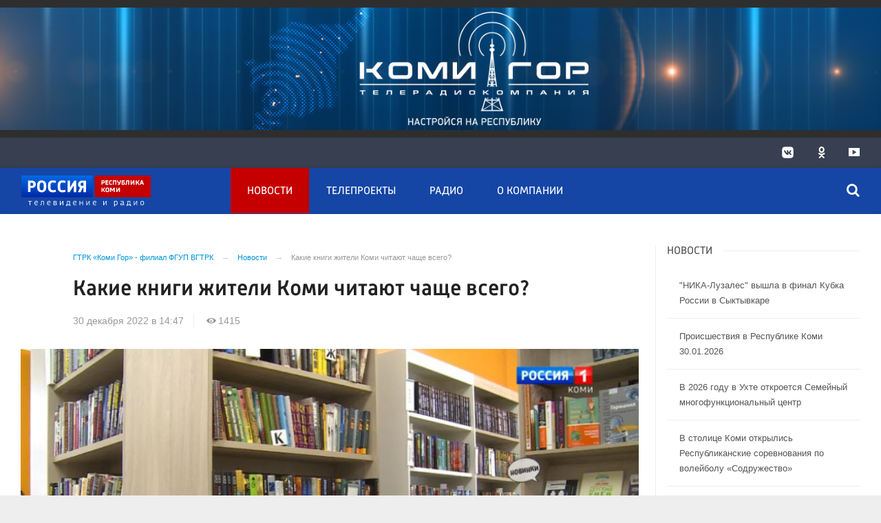

--- FILE ---
content_type: text/html; charset=UTF-8
request_url: https://komigor.com/news/2022/12/30/kakie-knigi-zhiteli-komi-chitayut-chashe-vsego/
body_size: 25984
content:

<!DOCTYPE html>
<html class="no-js" lang="ru-RU" dir="ltr">
    <head>
        <meta charset="UTF-8">
        <meta http-equiv="X-UA-Compatible" content="IE=edge">
        <meta name="viewport" content="width=device-width, initial-scale=1.0">
		<meta http-equiv="x-dns-prefetch-control" content="on">
		<meta name="robots" content="index, follow, max-image-preview:large">
		<meta name="google-site-verification" content="TOIxgXVf3etF5sSEdFS-2ZaLT34apBixULjC_lB24Vk" />
		<meta name="wmail-verification" content="e5b1b1d030f8bb1b9bf2440cbbc2bc57" />
		<title>Какие книги жители Коми читают чаще всего? – ГТРК «Коми Гор»</title>
		<link rel="dns-prefetch" href="https://youtube.com/">
		<link rel="dns-prefetch" href="https://vk.com/">
		<link rel="dns-prefetch" href="https://ok.ru/">
		<link rel="dns-prefetch" href="https://graph.facebook.com/">
		<link rel="dns-prefetch" href="https://connect.ok.ru/">
		<link rel="preconnect" href="https://youtube.com/" crossorigin>
		<link rel="preconnect" href="https://vk.com/" crossorigin>
		<link rel="preconnect" href="https://graph.facebook.com/" crossorigin>
		<link rel="preconnect" href="https://connect.ok.ru/" crossorigin>
		<link href="/js/priority-nav.min.js" rel="preload" as="script">
		<link rel="preload" href="/fonts/Russia-Medium.woff" as="font" type="font/woff" crossorigin="anonymous">
		<link rel="preload" href="/fonts/Russia.woff" as="font" type="font/woff" crossorigin="anonymous">
		<link rel="preload" href="/fonts/Merriweather.woff2" as="font" type="font/woff" crossorigin="anonymous">
		<link rel="preload" href="/fonts/Merriweather-Italic.woff2" as="font" type="font/woff" crossorigin="anonymous">
		<link rel="preload" href="/fonts/Russia-Light.woff" as="font" type="font/woff" crossorigin="anonymous">
		<link rel="preload" href="/fonts/icos.woff2?18417597" as="font" type="font/woff" crossorigin="anonymous">
		
		<link rel="alternate" type="application/rss+xml" title="RSS" href="/rss/" />
		
		
		<link rel="icon" type="image/png" href="/favicon-16x16.png">
        <link rel="apple-touch-icon" sizes="180x180" href="/apple-touch-icon.png">
        <link rel="icon" type="image/png" sizes="32x32" href="/favicon-32x32.png">
        <link rel="icon" type="image/png" sizes="16x16" href="/favicon-16x16.png">
        <link rel="mask-icon" href="/safari-pinned-tab.svg" color="#5bbad5">
        <meta name="msapplication-TileColor" content="#ffffff">
        <meta name="msapplication-TileImage" content="/mstile-144x144.png">
        <meta name="theme-color" content="#1546a6">
		<link rel="manifest" href="/site.webmanifest?1769767983">
		
		<style>
		.vjs-container-intrinsic-ratio {position: relative;padding-bottom: 56.25%;height: 0}
		.fluidvids {
			width: 100%;
			max-width: 100%;
			position: relative;
		}
		.fluidvids-item {
			position: absolute;
			top: 0px;
			left: 0px;
			width: 100%;
			height: 100%;
		}
		.banner-top-fix {
			display: flex;
			align-items: center;
		}
		@media (max-width:39.9375em){
			.banner-top-fix{min-height: 70px;}
		}
		@media screen and (min-width:40em) and (max-width:63.9375em){
			.banner-top-fix{min-height: 90px;}
		}
		@media screen and (min-width:64em) and (max-width:74.9375em){
			.banner-top-fix{min-height: 140px;}
		}
		@media screen and (min-width:75em){
			.banner-top-fix{min-height: 200px;}
		}
		</style>
		
        <meta name="csrf-param" content="_csrf-frontend">
<meta name="csrf-token" content="naDCjkKKpBIThk-m7rOQNE3Nc_1ekOXUJatkny9svw3794HcDrqTdHXPDPO8xuheLKsUyy3DnZxs_AjGQF7JVQ==">
		
		<meta property="fb:pages" content="" />
        
        <meta name="description" content="Лидером чтения среди читателей Национальной библиотеки РК стала семейная сага Натальи Нестеровой &amp;laquo;Жребий праведных грешниц&amp;raquo; (книга выдавалась 48 раз).

Второе место поделили между собой романы Гузель Яхиной &amp;laquo;Эшелон на Самарканд&amp;raquo; и Наринэ Абгарян &amp;laquo;Симон&amp;raquo; (выдавались 43 раза каждая).

Далее с небольшим отставанием идут Фредерик Бакман &amp;laquo;Вторая жизнь Уве&amp;raquo;, Дина Рубина...">
<meta name="keywords" content="">
<meta name="fb:app_id" content="449768065469871">
<meta name="mediator" content="13220">
<meta name="mediator_published_time" content="2022-12-30T14:47:41+03:00">
<meta property="og:title" content="Какие книги жители Коми читают чаще всего?">
<meta property="og:site_name" content="ГТРК «Коми Гор»">
<meta property="og:url" content="https://komigor.com/news/2022/12/30/kakie-knigi-zhiteli-komi-chitayut-chashe-vsego/">
<meta property="og:type" content="website">
<meta property="og:locale" content="ru_RU">
<meta property="og:description" content="Лидером чтения среди читателей Национальной библиотеки РК стала семейная сага Натальи Нестеровой &amp;laquo;Жребий праведных грешниц&amp;raquo; (книга выдавалась 48 раз).

Второе место поделили между собой романы Гузель Яхиной &amp;laquo;Эшелон на Самарканд&amp;raquo; и Наринэ Абгарян &amp;laquo;Симон&amp;raquo; (выдавались 43 раза каждая).

Далее с небольшим отставанием идут Фредерик Бакман &amp;laquo;Вторая жизнь Уве&amp;raquo;, Дина Рубина...">
<meta property="og:image" content="https://komigor.com/i/dd/dd54f2042eff3c7f5e0623a69b1117b3.jpg">
<meta property="og:image:width" content="624">
<meta property="og:image:height" content="350">
<meta property="article:published_time" content="2022-12-30T14:47:41+03:00">
<meta property="twitter:card" content="summary">
<meta property="twitter:title" content="Какие книги жители Коми читают чаще всего?">
<meta property="twitter:description" content="Лидером чтения среди читателей Национальной библиотеки РК стала семейная сага Натальи Нестеровой &amp;laquo;Жребий праведных грешниц&amp;raquo; (книга выдавалась 48 раз).

Второе место поделили между собой романы Гузель Яхиной &amp;laquo;Эшелон на Самарканд&amp;raquo; и Наринэ Абгарян &amp;laquo;Симон&amp;raquo; (выдавались 43 раза каждая).

Далее с небольшим отставанием идут Фредерик Бакман &amp;laquo;Вторая жизнь Уве&amp;raquo;, Дина Рубина...">
<meta property="twitter:url" content="https://komigor.com/news/2022/12/30/kakie-knigi-zhiteli-komi-chitayut-chashe-vsego/">
<meta property="twitter:image" content="https://komigor.com/i/dd/dd54f2042eff3c7f5e0623a69b1117b3.jpg">
<link href="https://komigor.com/news/2022/12/30/kakie-knigi-zhiteli-komi-chitayut-chashe-vsego/" rel="canonical">
<link href="https://komigor.com/amp/2022/12/30/kakie-knigi-zhiteli-komi-chitayut-chashe-vsego/" rel="amphtml">
<link href="/_compiled/346d166fb17e5b87d1ab034157b736a9.css?t=1209057" rel="stylesheet">
<script src="/_compiled/91445fe3a17f6d7477351b1d6531c980_1.js?v=1623996190" async></script>		<script type="application/ld+json">
{
    "@context": "https://schema.org",
    "@type": "NewsArticle",
    "mainEntityOfPage": {
        "@type": "WebPage",
        "@id": "https://komigor.com/news/2022/12/30/kakie-knigi-zhiteli-komi-chitayut-chashe-vsego/"
    },
    "headline": "Какие книги жители Коми читают чаще всего?",
    "datePublished": "2022-12-30T14:47:41+03:00",
    "dateModified": "2022-12-30T14:47:41+03:00",
    "publisher": {
        "@type": "Organization",
        "name": "ГТРК «Коми Гор» - филиал ФГУП ВГТРК",
        "logo": {
            "@type": "ImageObject",
            "url": "https://komigor.com/img/logo-hor-new-2.png",
            "width": 535,
            "height": 60
        }
    },
    "author": {
        "@type": "Organization",
        "name": "ГТРК «Коми Гор» - филиал ФГУП ВГТРК"
    },
    "description": ""
}
</script>
        <!--[if IE 7]>
            <link rel="stylesheet" href="/css/icos-ie7.css">
        <![endif]-->
		
		
	<!-- Yandex.RTB -->
	<script>window.yaContextCb=window.yaContextCb||[]</script>
	<script src="https://yandex.ru/ads/system/context.js" async></script>


    </head>
    <body class="adv-off" >
        		
				
                <!-- wrapper START -->
        <div class="wrapper" data-sticky-container>
            <!-- container START -->
            <div class="container">
			
								
                				
                <!-- adv-top-row START -->
                <div class="row basic-row adv__top-row text-center">
                    <div class="adv__fullwidth">
                        <div class="adv__fullwidth-content text-center banner-top-fix">
                            
<div class="adv mx-auto col-md-12">
		
		<div id="banner-10" class="bnrvg banner-common">
			<img class="" src="https://komigor.com/media/banners/2026/01/zOptmfIpLPj1Bs6nLWgOJIm_zw-u73CD.jpg" alt="">					</div>
	</div>                        </div>
                    </div>
                </div>
                <!-- adv-top-row END -->
				
				
                <!-- header START -->
                <header>					
                    <!-- bar-specials START -->
                    <div class="row basic-row bar-weather-date bg-blue-4 shadow" id="sp-projects">
						<div class="large-6 medium-8 large-offset-3 small-12 columns no-mar-left hide-for-small-only" id="sp-projects">
								<div class="show-for-large">
									<div class="b-weather float-left"></div>
									<div class="b-currency float-left margin-right-2"></div>
								</div>
														</div>
						<!-- special projects END -->
                        <!-- social icons START -->
                        <div class="large-3 medium-4 columns hide-for-small-only padding-right-0">
                            <ul class="menu menu-social float-right margin-right-0">
                                <li class="relative nav-item sl-vk">
                                    <a class="nav-link external" href="https://vk.com/vesti11"><i class="ico-vk"></i></a>
                                </li>
                                <li class="relative nav-item sl-ok">
                                    <a class="nav-link external" href="https://www.ok.ru/komigor11"><i class="ico-odnoklassniki-1"></i></a>
                                </li>
																<li class="relative nav-item sl-yt">
                                    <a class="nav-link external" href="https://www.youtube.com/channel/UC8k2Vjjdm1eT2vGczkkCfbw"><i class="ico-youtube-1"></i></a>
                                </li>
                                <li class="relative nav-item sl-rss social-hide">
                                    <a class="nav-link external" href="/rss/"><i class="ico-rss-1"></i></a>
                                </li>
                                                           </ul>
                        </div>
                        <!-- social icons END -->
                    </div>
                    <!-- bar-specials END -->
                    <!-- logo and main menu START -->
                    <div class="row basic-row nav-row bg-blue-3 shadow set-d">
						<div class="row"  data-sticky-container>
						<div class="st-header" data-sticky data-sticky-on="small" data-check-every="0" data-options="marginTop:0;" data-top-anchor="set-menu">
							<!-- menu START -->
							<div class="columns large-7 medium-7 small-1 large-push-3 medium-push-4 small-push-12 margin-v2-left margin-right-0 padding-left-0 padding-right-0">
																
								<nav class="menu-main">
									<div class="toggle-nav">
										<span></span>
										<span></span>
										<span></span>
									</div>
									
									<div class="nav-mobile wrapper resize-drag topnav-wrapper">
									<ul class="menu top-menu nav-fill float-left sub"><li class="is-dropdown active"><a href="/news/" class="nav-link" data-title="Новости">Новости</a></li>
<li class=""><a href="/tv/" class="nav-link" data-title="Телепроекты">Телепроекты</a></li>
<li class=""><a href="/radio/" class="nav-link" data-title="Радио">Радио</a></li>
<li class=""><a href="/o-kompanii/" class="nav-link" data-title="О компании">О компании</a></li>
<li class="mobile-hl">Рубрики</li>
<li class="show-for-small-only"><a href="/rubrics/politics/" class="nav-link" data-title="Политика">Политика</a></li>
<li class="show-for-small-only"><a href="/rubrics/society/" class="nav-link" data-title="Общество">Общество</a></li>
<li class="show-for-small-only"><a href="/rubrics/accidents/" class="nav-link" data-title="Происшествия">Происшествия</a></li>
<li class="show-for-small-only"><a href="/rubrics/culture/" class="nav-link" data-title="Культура">Культура</a></li>
<li class="show-for-small-only"><a href="/rubrics/sports/" class="nav-link" data-title="Спорт">Спорт</a></li>
<li class="show-for-small-only"><a href="/rubrics/districts/" class="nav-link" data-title="Районы">Районы</a></li>
<li class="show-for-small-only"><a href="/rubrics/transport/" class="nav-link" data-title="Транспорт">Транспорт</a></li>
<li class="show-for-small-only"><a href="/rubrics/education/" class="nav-link" data-title="Образование">Образование</a></li>
<li class="show-for-small-only"><a href="/rubrics/health/" class="nav-link" data-title="Здравоохранение">Здравоохранение</a></li>
<li class="mobile-hl">Мы в соцсетях</li>
<li class="show-for-small-only mobile-soc sl-vk"><a href="https://vk.com/vesti11" class="nav-link"><i class="ico-vk"></i> ВКонтакте</a></li>
<li class="show-for-small-only mobile-soc sl-ok"><a href="https://www.ok.ru/komigor11" class="nav-link"><i class="ico-odnoklassniki-1"></i> Одноклассники</a></li>
<li class="show-for-small-only mobile-soc sl-yt"><a href="https://www.youtube.com/channel/UC8k2Vjjdm1eT2vGczkkCfbw" class="nav-link"><i class="ico-youtube-1"></i> Youtube</a></li>
<li class="show-for-small-only mobile-soc mar-top-2 sl-rss"><a href="/rss/" class="nav-link"><i class="ico-rss-1"></i> RSS</a></li></ul>									</div>
									
								</nav>								
							</div>
                            <!-- menu END -->
							
							
							<!-- logo START -->
                            <div class="columns small-9 medium-4 large-3 large-pull-7 medium-pull-7">
                                <div class="top-logo">
                                    <div class="logo-block relative">
																				                                        <a href="/">
                                            <span>ГТРК «Коми Гор» - филиал ФГУП ВГТРК</span>                                        </a>
                                    </div>
                                </div>
                            </div>
                            <!-- logo END -->
							
							<!-- subscribe and search START -->
                            <!--<div class="columns small-1 large-3 medium-1 no-mar-right relative">-->
							<div class="columns small-1 large-1 medium-1 margin-v2-right relative">
                                								                                <div class="menu-search relative">
                                    <form id="searchbox" class="searchbox float-right" method="get" action="/search/results/">
                                        <input type="search" placeholder="Введите слово для поиска..." name="keywords" class="searchbox-input" onkeyup="buttonUp();" required>
                                        <input type="submit" class="searchbox-submit" value="&#59485;">
                                        <button class="close-button searchbox-close" aria-label="Close alert" type="button">
                                            <span aria-hidden="true">&times;</span>
                                        </button>
                                        <span class="searchbox-icon"><i class="ico ico-search"></i></span>
                                    </form>
                                </div>
                            </div>
                            <!-- subscribe and search END -->
							


                            
                            
                        </div>
												</div>
                    </div>
					
					                </header>
                <!-- header END -->                <!-- main block START -->
                <div class="row basic-row bg-white shadow hide-with-menu">
                    <div class="columns large-12 small-12 content-default bg-white">
												
                        <!-- section-news-full START -->
                        <section class="top-news section-news-full row row-articles">
                        
<!-- news-full START -->
<article class="columns large-9 medium-12 small-12 news-full margin-top-1 padding-v1-right border-right eqh medium-border-0 small-border-0">
	<div class="adv__horizontal adv_fullpage text-center">               
			</div>
	<ul class="breadcrumbs columns large-10 large-offset-1 medium-11 medium-offset-1 small-12 hide-for-small-only" itemscope itemtype="http://schema.org/BreadcrumbList"><li itemprop='itemListElement' itemscope itemtype='http://schema.org/ListItem'><a href="https://komigor.com/" itemprop="item"><span itemprop='name'>ГТРК «Коми Гор» - филиал ФГУП ВГТРК</span></a><meta itemprop='position' content='1' /></li><li itemprop='itemListElement' itemscope itemtype='http://schema.org/ListItem'><a href="https://komigor.com/news/" itemprop="item"><span itemprop='name'>Новости</span></a><meta itemprop='position' content='2' /></li><li class="active">Какие книги жители Коми читают чаще всего?</li>
</ul>    	
	
    <div class="clearfix"></div>
	

    <div class="large-10 large-offset-1 medium-11 medium-offset-1 small-12 columns news-headline">
		
				
				
        <h1 class="news-title">Какие книги жители Коми читают чаще всего?</h1>
		    </div>

    <div class="clearfix"></div>

    <div class="large-11 large-offset-1 medium-11 medium-offset-1 columns meta-info">
        
                        <span class="meta-date"><!--<i class="ico ico-clock"></i> --><time>30 декабря 2022 в 14:47</time></span>
        <span class="meta-views"><i class="ico ico-eye-1"></i> 1415</span>
        
    </div>

    <div class="clearfix"></div>

    <div class="large-12 columns padding-0">
        <div class="news-figure padding-top-1 padding-bottom-2">
                            <div class="large-12 medium-12 small-12 columns news-picture padding-0">
                
<img class="img-responsive lazyload" src="/i/d0/d067a69aa566d39df729b4650b801fb8.jpg" srcset="/i/b4/b4f2d3bd846b9fac14ab1a96581997eb.jpg 640w,/i/87/87dede8e34c9547e3a785fbc89ad0b0c.jpg 1200w" width="880" height="495" alt="Какие книги жители Коми читают чаще всего?" loading="lazy">                </div>
                
			            <div class="large-12 medium-12 small-12 columns news-info">
                                                            </div>
			            <div class="clearfix"></div>
        </div>




        <div class="clearfix" id="set-menu"></div>



        <div class="large-1 medium-1 small-12 columns share-container">
			<div class="news-share margin-left-0 margin-right-0 margin-bottom-2 padding-right-0">
				<style>
.news-share .is-stuck{margin-top: 3.5em!important;}
</style>
            <ul class="sticky social-share margin-left-0" data-sticky-on="small" data-sticky data-top-anchor="news-text:top" data-btm-anchor="news-text:bottom">
                <!--<li class="all-share hide-for-small-only">
                    <a href="#">-->
                        <span class="share-count-cm" data-count="" data-social="cm"></span>
                    <!--</a>
                </li>-->
				
				<li class="vk-share">
                    <a href="javascript:sharePopup('http://vk.com/share.php?url=https://komigor.com/news/2022/12/30/kakie-knigi-zhiteli-komi-chitayut-chashe-vsego/&amp;title=Какие книги жители Коми читают чаще всего?&amp;description=Какие книги жители Коми читают чаще всего?&amp;image=https://komigor.com/i/dd/dd54f2042eff3c7f5e0623a69b1117b3.jpg')">
                        <i class="ico ico-vk"></i>
                        <span class="share-count" data-count="" data-social="vk"></span>
                    </a>
                </li>
				                <li class="ok-share">
                    <a href="javascript:sharePopup('https://connect.ok.ru/dk?st.cmd=WidgetSharePreview&amp;st.shareUrl=https://komigor.com/news/2022/12/30/kakie-knigi-zhiteli-komi-chitayut-chashe-vsego/&amp;title=Какие книги жители Коми читают чаще всего?')">
                        <i class="ico ico-odnoklassniki-1"></i>
                        <span class="share-count" data-count="" data-social="ok"></span>
                    </a>
                </li>
				<li class="tg-share">
                    <a href="javascript:sharePopup('https://t.me/share/url?url=https://komigor.com/news/2022/12/30/kakie-knigi-zhiteli-komi-chitayut-chashe-vsego/');">
						<i class="ico ico-telegram"></i>
					</a>
                </li>
                <li class="tw-share">
                    <a href="javascript:sharePopup('https://twitter.com/share?text=Какие книги жители Коми читают чаще всего?&url=https://komigor.com/news/2022/12/30/kakie-knigi-zhiteli-komi-chitayut-chashe-vsego/')" class="">
						<i class="ico ico-twitter-1"></i>
					</a>
					<!--<span class="share-count" data-count="0" data-social="tw">22</span>-->
                </li>
                            </ul>			</div>
        </div>

        <div class="large-9 large-offset-1 medium-10 medium-offset-1 small-12 columns news-text js-mediator-article" id="news-text">
							<div class="lead">
							</div>
							<div class="">
            <p>Лидером чтения среди читателей Национальной библиотеки РК стала семейная сага Натальи Нестеровой &laquo;Жребий праведных грешниц&raquo; (книга выдавалась 48 раз).</p>

<p>Второе место поделили между собой романы Гузель Яхиной &laquo;Эшелон на Самарканд&raquo; и Наринэ Абгарян &laquo;Симон&raquo; (выдавались 43 раза каждая).</p>

<p>Далее с небольшим отставанием идут Фредерик Бакман &laquo;Вторая жизнь Уве&raquo;, Дина Рубина &laquo;Маньяк Гуревич&raquo;, Наринэ Абгарян &laquo;Манюня&raquo;, Даниэл Киз &laquo;Цветы для Элджернона&raquo;, Алексей Поляринов &laquo;Риф&raquo;.<br />
Мы провели анализ и самых востребованных авторов. Этот список возглавляют Мария Метлицкая, Борис Акунин, Наталья Нестерова, Наринэ Абгарян, Евгений Водолазкин, Джоан Роулинг. Также пользуются популярностью книги Дарьи Донцовой, Марины Степновой, Дины Рубиной, Ю Несбё.</p>

<p>Рейтинг 10 самых популярных произведений 2022 года среди читателей Национальной библиотеки Республики Коми:<br />
1. Наталья Нестерова &laquo;Жребий праведных грешниц&raquo;<br />
2. Наринэ Абгарян &laquo;Симон&raquo;<br />
3. Гузель Яхина &laquo;Эшелон на Самарканд&raquo;<br />
4. Бакман &laquo;Вторая жизнь Уве&raquo;<br />
5. Дина Рубина &laquo;Маньяк Гуревич&raquo;<br />
6. Наринэ Абгарян &laquo;Манюня&raquo;<br />
7. Дэниел Киз &laquo;Цветы для Элджернона&raquo;<br />
8. Алексей Поляринов &laquo;Риф&raquo;<br />
9. Наринэ Абгарян &laquo;С неба упали три яблока&raquo;<br />
10. Джордж Оруэлл &laquo;1984&raquo;</p>

<p>&nbsp;</p>
				</div>
                    </div>
		
		<div class="clearfix"></div>


        <div class="large-9 large-offset-2 medium-9 medium-offset-2 small-12 columns news-meta-bottom border-top border-bottom">
						<div class="news-mb-block padding-top-1">
				<ul class="meta-section menu columns large-12 medium-12 small-12">
					<li><a href="https://komigor.com/rubrics/culture/">Культура</a></li>				</ul>
			</div>
						            

                


        </div>


        <div class="clearfix"></div>
		
				
		<div class="clearfix"></div>

		<div class="large-12 columns adv__horizontal adv__horizontal_wbp_wbm adv__horizontal_wimt adv__withbordertop adv__horizontal_label padding-right-2 adv-news-bottom">
				<div class="adv mx-auto col-md-12">
					
<div class="adv mx-auto col-md-12">
			<!-- Yandex.RTB R-A-1297812-5 -->
<div id="yandex_rtb_R-A-1297812-5"></div>
<script>window.yaContextCb.push(()=>{
  Ya.Context.AdvManager.render({
    renderTo: 'yandex_rtb_R-A-1297812-5',
    blockId: 'R-A-1297812-5'
  })
})</script>	</div>				</div>
		</div>
		

        <div class="large-12 medium-12 small-12 columns padding-left-0 padding-right-2 news-similar">
			
        </div>

        <div class="clearfix"></div>

                
        <div class="second-news row large-12 medium-12 small-12 padding-right-2 columns other-news">
            <h3 class="block-title block-title-lite">Читайте также</h3>
			<div class="row small-up-1 medium-up-2 large-up-3">
	<div class="column column-block">
		<div class="card card-standard">
			<a href="https://komigor.com/news/2026/01/30/nika-luzales-vyshla-v-final-kubka-rossii-v-syktyvkare/">
			
<img class="img-fluid lazyload hide-for-small-only" src="/i/4f/4fe9e53fc022a92c36d2637e61fa395f.jpg" srcset="/i/81/81e76d33ed22f82bbdd23446ab6912c3.jpg 640w,/i/0d/0d4908c746572c95b114a61865caef9e.jpg 1200w" alt="&quot;НИКА-Лузалес&quot; вышла в финал Кубка России в Сыктывкаре" loading="lazy">				<div class="card-section news-title">
									<h4 class="headline">"НИКА-Лузалес" вышла в финал Кубка России в Сыктывкаре</h4>
				</div>
			</a>
		</div>
		</div>
					<div class="column column-block">
		<div class="card card-standard">
			<a href="https://komigor.com/news/2026/01/30/proisshestviya-v-respublike-komi-30012026/">
			
<img class="img-fluid lazyload hide-for-small-only" src="/i/e2/e28d8f43b4e8a9afcc34ea4257496523.jpg" srcset="/i/2b/2b573111cb793fd357c883b4ddc5b2db.jpg 640w,/i/d8/d8cc3235f284c529b6c6e899e20add42.jpg 1200w" alt="Происшествия в Республике Коми 30.01.2026" loading="lazy">				<div class="card-section news-title">
									<h4 class="headline">Происшествия в Республике Коми 30.01.2026</h4>
				</div>
			</a>
		</div>
		</div>
					<div class="column column-block">
		<div class="card card-standard">
			<a href="https://komigor.com/news/2026/01/30/v-2026-godu-v-uhte-otkroetsya-semejnyj-mnogofunkcionalnyj-centr/">
			
<img class="img-fluid lazyload hide-for-small-only" src="/i/93/93a3c1f59c0dfc63661aa47cbde2920e.jpg" srcset="/i/d4/d4bd07cf210c2618826fbe34e0fbdb57.jpg 640w,/i/56/56d75cc755fb9aa78d95695bd50016a5.jpg 1200w" alt="В 2026 году в Ухте откроется Семейный многофункциональный центр" loading="lazy">				<div class="card-section news-title">
									<h4 class="headline">В 2026 году в Ухте откроется Семейный многофункциональный центр</h4>
				</div>
			</a>
		</div>
		</div>
					<div class="column column-block">
		<div class="card card-standard">
			<a href="https://komigor.com/news/2026/01/30/v-stolice-komi-otkrylis-respublikanskie-sorevnovaniya-po-volejbolu-sodruzhestvo/">
			
<img class="img-fluid lazyload hide-for-small-only" src="/i/e1/e185f2c4569043769b7bfdf17501b359.jpg" srcset="/i/44/447cd830499291e73489341dbeaa7e77.jpg 640w,/i/9e/9ed279198c1591219183432968394c40.jpg 1200w" alt="В столице Коми открылись Республиканские соревнования по волейболу «Содружество»" loading="lazy">				<div class="card-section news-title">
									<h4 class="headline">В столице Коми открылись Республиканские соревнования по волейболу «Содружество»</h4>
				</div>
			</a>
		</div>
		</div>
					<div class="column column-block">
		<div class="card card-standard">
			<a href="https://komigor.com/news/2026/01/30/uhtu-k-100-letiyu-zhdet-obnovlenie-transportnoj-infrastruktury/">
			
<img class="img-fluid lazyload hide-for-small-only" src="/i/33/3337f0929f4bddb078722bbef304c20f.jpg" srcset="/i/b5/b5924916117c5eb7354e7f271ebd6005.jpg 640w,/i/e0/e0c08c090efa5f5a96835cc6c446f37d.jpg 1200w" alt="Ухту к 100-летию ждет обновление транспортной инфраструктуры" loading="lazy">				<div class="card-section news-title">
									<h4 class="headline">Ухту к 100-летию ждет обновление транспортной инфраструктуры</h4>
				</div>
			</a>
		</div>
		</div>
					<div class="column column-block">
		<div class="card card-standard">
			<a href="https://komigor.com/news/2026/01/30/okolo-10-tysyach-grazhdan-proshli-proforientaciyu-v-kadrovom-centre-rabota-rossii-respubliki-komi-v-2025-godu/">
			
<img class="img-fluid lazyload hide-for-small-only" src="/i/3b/3b2352135962ef35cecf2806797e6aef.jpg" srcset="/i/07/07dcc0e151660e3f1c1c368514c6b7d3.jpg 640w,/i/a0/a05d26b55372b9e83ffe98312fab88fb.jpg 1200w" alt="Около 10 тысяч граждан прошли профориентацию в кадровом центре «Работа России» Республики Коми в 2025 году" loading="lazy">				<div class="card-section news-title">
									<h4 class="headline">Около 10 тысяч граждан прошли профориентацию в кадровом центре «Работа России» Республики Коми в 2025 году</h4>
				</div>
			</a>
		</div>
		</div>
						
</div>			        </div>
		
		


    </div>




</article><!-- news-full END -->


	<aside class="large-3 medium-12 small-12 columns padding-left-0 basic-right">
				<div class="padding-left-1">
		<div id="mobile-unset-menu"></div>
		<div id="set-menu"></div>
		
				
        <!-- news-main-column - last news START -->
        <div class="news-main-column margin-top-1 margin-bottom-2 hide-for-small-only">
            <div id="news-start-right"></div>
            <h3 class="block-title block-title-lite text-left margin-bottom-1">Новости</h3>
									
	<a href="https://komigor.com/news/2026/01/30/nika-luzales-vyshla-v-final-kubka-rossii-v-syktyvkare/" class="">
        <div class="media-object">
			<div class="media-object-section middle show-for-large">
							<div class="thumbnail videoPoster">
				
<img class="img-fluid" src="/i/7c/7c91fcb476cf044be239b39baea4cb49.jpg" width="70" height="70" alt="&quot;НИКА-Лузалес&quot; вышла в финал Кубка России в Сыктывкаре" loading="lazy">				</div>
				            </div>
            <div class="media-object-section news-title">
			                <h4 class="headline">"НИКА-Лузалес" вышла в финал Кубка России в Сыктывкаре</h4>
            </div>
		</div>
    </a>
	<a href="https://komigor.com/news/2026/01/30/proisshestviya-v-respublike-komi-30012026/" class="">
        <div class="media-object">
			<div class="media-object-section middle show-for-large">
							<div class="thumbnail videoPoster">
				
<img class="img-fluid" src="/i/b0/b025eae5659285c871cafd498b3f843b.jpg" width="70" height="70" alt="Происшествия в Республике Коми 30.01.2026" loading="lazy">				</div>
				            </div>
            <div class="media-object-section news-title">
			                <h4 class="headline">Происшествия в Республике Коми 30.01.2026</h4>
            </div>
		</div>
    </a>
	<a href="https://komigor.com/news/2026/01/30/v-2026-godu-v-uhte-otkroetsya-semejnyj-mnogofunkcionalnyj-centr/" class="small-last-item">
        <div class="media-object">
			<div class="media-object-section middle show-for-large">
							<div class="thumbnail videoPoster">
				
<img class="img-fluid" src="/i/91/911244d4877d39d03828f87c03f3b70e.jpg" width="70" height="70" alt="В 2026 году в Ухте откроется Семейный многофункциональный центр" loading="lazy">				</div>
				            </div>
            <div class="media-object-section news-title">
			                <h4 class="headline">В 2026 году в Ухте откроется Семейный многофункциональный центр</h4>
            </div>
		</div>
    </a>
	<a href="https://komigor.com/news/2026/01/30/v-stolice-komi-otkrylis-respublikanskie-sorevnovaniya-po-volejbolu-sodruzhestvo/" class="hide-for-small-only">
        <div class="media-object">
			<div class="media-object-section middle show-for-large">
							<div class="thumbnail videoPoster">
				
<img class="img-fluid" src="/i/82/82eefe4a866000dac9421728809d5aa9.jpg" width="70" height="70" alt="В столице Коми открылись Республиканские соревнования по волейболу «Содружество»" loading="lazy">				</div>
				            </div>
            <div class="media-object-section news-title">
			                <h4 class="headline">В столице Коми открылись Республиканские соревнования по волейболу «Содружество»</h4>
            </div>
		</div>
    </a>
	<a href="https://komigor.com/news/2026/01/30/uhtu-k-100-letiyu-zhdet-obnovlenie-transportnoj-infrastruktury/" class="hide-for-small-only">
        <div class="media-object">
			<div class="media-object-section middle show-for-large">
							<div class="thumbnail videoPoster">
				
<img class="img-fluid" src="/i/ed/ed19ffb7f7b3be3d33779c93b588e2bf.jpg" width="70" height="70" alt="Ухту к 100-летию ждет обновление транспортной инфраструктуры" loading="lazy">				</div>
				            </div>
            <div class="media-object-section news-title">
			                <h4 class="headline">Ухту к 100-летию ждет обновление транспортной инфраструктуры</h4>
            </div>
		</div>
    </a>
        </div>
        <!-- news-main-column - last news  END -->


        <div id="adv-start-right"></div>
		
		<div class="margin-bottom-2"> 
			<div class="adv adv__withbordertop adv__horizontal_label text-center padding-bottom-1">
							</div>
			<div class="adv adv__newscolumn adv__top size-or">
							</div>
		</div>
		
        <!-- news-list-column - popular news START -->
        <div class="news-list-column hide-for-small-only">
			<h4 class="block-title block-title-lite text-left nlc-title hide-for-small-only">Популярное</h4>
									
	<a href="https://komigor.com/news/2026/01/29/sportsmeny-iz-komi-zavoevali-16-medalej-na-chempionate-i-pervenstve-szfo-po-sportivnomu-orientirovaniyu-na-lyzhah/" class="">
        <div class="media-object">
			<div class="media-object-section middle show-for-large">
							<div class="thumbnail videoPoster">
				
<img class="img-fluid" src="/i/dd/ddddedbae02f358c8da92acf838c776c.jpg" width="70" height="70" alt="Спортсмены из Коми завоевали 16 медалей на чемпионате и первенстве СЗФО по спортивному ориентированию на лыжах" loading="lazy">				</div>
				            </div>
            <div class="media-object-section news-title">
			                <h4 class="headline">Спортсмены из Коми завоевали 16 медалей на чемпионате и первенстве СЗФО по спортивному ориентированию на лыжах</h4>
            </div>
		</div>
    </a>
	<a href="https://komigor.com/news/2026/01/29/yunye-bojcy-poiskovogo-otryada-nasledie-obsudili-plany-na-novyj-polevoj-sezon/" class="">
        <div class="media-object">
			<div class="media-object-section middle show-for-large">
							<div class="thumbnail videoPoster">
				
<img class="img-fluid" src="/i/40/40cbfce82f9928c604c5d92eb8c31785.jpg" width="70" height="70" alt="Юные бойцы поискового отряда «Наследие» обсудили планы на новый полевой сезон" loading="lazy">				</div>
				            </div>
            <div class="media-object-section news-title">
			                <h4 class="headline">Юные бойцы поискового отряда «Наследие» обсудили планы на новый полевой сезон</h4>
            </div>
		</div>
    </a>
	<a href="https://komigor.com/news/2026/01/29/v-uhte-i-sosnogorske-prohodila-akciya-regionalnogo-operatora-severa-novogodnyaya-yolka-zhizn-posle-prazdnikov/" class="small-last-item">
        <div class="media-object">
			<div class="media-object-section middle show-for-large">
							<div class="thumbnail videoPoster">
				
<img class="img-fluid" src="/i/3b/3b269e3d428d86d89123da15ee9c9b96.jpg" width="70" height="70" alt="В Ухте и Сосногорске прошла акция Регионального оператора Севера «Новогодняя ёлка. Жизнь после праздников»" loading="lazy">				</div>
				            </div>
            <div class="media-object-section news-title">
			                <h4 class="headline">В Ухте и Сосногорске прошла акция Регионального оператора Севера «Новогодняя ёлка. Жизнь после праздников»</h4>
            </div>
		</div>
    </a>
	<a href="https://komigor.com/news/2026/01/29/zhitelyam-komi-napominayut-o-pravilah-bezopasnosti-pri-anomalnyh-morozah/" class="hide-for-small-only">
        <div class="media-object">
			<div class="media-object-section middle show-for-large">
							<div class="thumbnail videoPoster">
				
<img class="img-fluid" src="/i/19/195a479d6de8dc8896e078feadd57b71.jpg" width="70" height="70" alt="Жителям Коми напоминают о правилах безопасности при аномальных морозах" loading="lazy">				</div>
				            </div>
            <div class="media-object-section news-title">
			                <h4 class="headline">Жителям Коми напоминают о правилах безопасности при аномальных морозах</h4>
            </div>
		</div>
    </a>
	<a href="https://komigor.com/news/2026/01/29/komi-priznana-liderom-po-rabote-s-obshestvennym-samoupravleniem/" class="hide-for-small-only">
        <div class="media-object">
			<div class="media-object-section middle show-for-large">
							<div class="thumbnail videoPoster">
				
<img class="img-fluid" src="/i/2e/2e339fbce4ba8b5c743e6bcb23a9ac07.jpg" width="70" height="70" alt="Коми признана лидером по работе с общественным самоуправлением" loading="lazy">				</div>
				            </div>
            <div class="media-object-section news-title">
			                <h4 class="headline">Коми признана лидером по работе с общественным самоуправлением</h4>
            </div>
		</div>
    </a>
        </div>
        <!-- news-list-column - popular news END -->
		
		<div class="adv adv__newscolumn adv__withbordertop">
					</div>
		<div class="clearfix"></div>
		
		</div>
    </aside>



                        </section>
                        <!-- section-news-full END -->
						
						<div class="clearfix"></div>
						
						


<div class="row basic-row bg-white margin-top-2 padding-top-1 small-margin-top-0 hide-for-small-only">						
	<section class="fifth-news news-horizontal small-up-1 medium-up-2 large-up-4">
	
	<div class="slider-rubrics slider-big slider-bottom">
		<!-- TV slider START -->
		<div class="glide slider" id="slider-rubrics">
			<div class="glide__track" data-glide-el="track">
				<ul class="glide__slides">
				
				
		<div class="column column-block border-right glide__slide card">
			<h4 class="block-title block-title-lite text-left nmc-title"><a href="https://komigor.com/rubrics/society/">Общество</a></h4>
			
	<div class="">
		<div class="card card-standard 1">
			<a href="https://komigor.com/news/2024/07/30/dvojnyashki-i-ne-tolko-komi-popolnilas-pochti-na-tri-tysyachi-zhitelej/">
			
<img class="img-fluid lazyload hide-for-small-only" src="/i/b3/b31d484c2e3ebc764c441aeae0e1bb22.jpg" srcset="/i/2c/2ccc771391d7906c15604a6293b7758a.jpg 640w,/i/ba/baf30da0a1d92dab3e8b689448deff19.jpg 1200w" alt="Двойняшки и не только: Коми пополнилась почти на три тысячи жителей" loading="lazy">				<div class="card-section news-title">
									<h4 class="headline">Двойняшки и не только: Коми пополнилась почти на три тысячи жителей</h4>
				</div>
			</a>
		</div>
							
								<a href="https://komigor.com/news/2024/07/30/v-syktyvkare-startovala-priemka-detskih-sadov-k-novomu-uchebnomu-godu/">
				<div class="media-object media-simple 2">
					<div class="media-object-section large-6 medium-6 show-for-large">
												<div class="thumbnail">
							
<img class="img-fluid lazyload" src="/i/a6/a6e6510e4fc83192ffefcce8e77b1a83.jpg" srcset="/i/08/080a282a06162386071866a501d7afce.jpg 640w,/i/fe/fed751d9bb00613c593c34469230ef9e.jpg 1200w" alt="В Сыктывкаре стартовала приемка детских садов к новому учебному году" loading="lazy">						</div>
											</div>
					<div class="media-object-section large-8 medium-6 small-6 news-title">
											<h4 class="headline">В Сыктывкаре стартовала приемка детских садов к новому учебному году</h4>
					</div>
				</div>
			</a>

									<a href="https://komigor.com/news/2024/07/30/gosduma-prinyala-zakon-o-poryadke-vozvrata-voditelskih-prav-uchastnikam-svo/">
				<div class="media-object media-simple 3">
					<div class="media-object-section large-6 medium-6 show-for-large">
												<div class="thumbnail">
							
<img class="img-fluid lazyload" src="/i/38/38bd6523ca20c34f72d37e4ba30a2e53.jpg" srcset="/i/32/3228efb8e9169c0fb3e1e3f8bdd14680.jpg 640w,/i/7e/7ee65fd31c49fa6286ed480bcba40018.jpg 1200w" alt="Госдума приняла закон о порядке возврата водительских прав бойцам СВО" loading="lazy">						</div>
											</div>
					<div class="media-object-section large-8 medium-6 small-6 news-title">
											<h4 class="headline">Госдума приняла закон о порядке возврата водительских прав бойцам СВО</h4>
					</div>
				</div>
			</a>

									<a href="https://komigor.com/news/2024/07/16/v-komi-projdet-bolshoj-prazdnik-v-narodnyh-tradiciyah-shondiban/">
				<div class="media-object media-simple 4">
					<div class="media-object-section large-6 medium-6 show-for-large">
												<div class="thumbnail">
							
<img class="img-fluid lazyload" src="/i/54/54e796ea2da8ca2048500ea6dae989f5.jpg" srcset="/i/bc/bc314e0fdde49dcdaed281e9991c8103.jpg 640w,/i/c1/c13add4e4db9e59d26716fe31c25849b.jpg 1200w" alt="В Коми пройдет большой праздник в народных традициях &quot;Шондiбан&quot;" loading="lazy">						</div>
											</div>
					<div class="media-object-section large-8 medium-6 small-6 news-title">
											<h4 class="headline">В Коми пройдет большой праздник в народных традициях "Шондiбан"</h4>
					</div>
				</div>
			</a>

								</div> 
		</div>
		<div class="column column-block border-right glide__slide card">
			<h4 class="block-title block-title-lite text-left nmc-title"><a href="https://komigor.com/rubrics/accidents/">Происшествия</a></h4>
			
	<div class="">
		<div class="card card-standard 1">
			<a href="https://komigor.com/news/2024/07/26/v-usinske-moshenniki-lishili-voditelya-vahtovika-deneg-pod-predlogom-prodleniya-dogovora-na-uslugi-svyazi/">
			
<img class="img-fluid lazyload hide-for-small-only" src="/i/11/11e958ccca8e35b50a7cd145fddc28ff.jpg" srcset="/i/f4/f436ca587009c7c095b2024ef6c243a6.jpg 640w,/i/dd/dd1ca75a47a7297f16f2bd6fdf36fa76.jpg 1200w" alt="В Усинске мошенники лишили водителя-вахтовика денег под предлогом продления договора на услуги связи" loading="lazy">				<div class="card-section news-title">
									<h4 class="headline">В Усинске мошенники лишили водителя-вахтовика денег под предлогом продления договора на услуги связи</h4>
				</div>
			</a>
		</div>
							
								<a href="https://komigor.com/news/2024/06/27/v-vorkute-otmenili-prazdnichnye-meropriyatiya-zaplanirovannye-ko-dnyu-molodezhi/">
				<div class="media-object media-simple 2">
					<div class="media-object-section large-6 medium-6 show-for-large">
												<div class="thumbnail">
							
<img class="img-fluid lazyload" src="/i/37/37d731c0293cf13d7c299bec45ae7be8.jpg" srcset="/i/bd/bde1b4da77514096cab5f330bce47eda.jpg 640w,/i/de/de7525f8aa5875aa3b2ddc6b195e7144.jpg 1200w" alt="В Воркуте отменили праздничные мероприятия, запланированные ко Дню молодежи " loading="lazy">						</div>
											</div>
					<div class="media-object-section large-8 medium-6 small-6 news-title">
											<h4 class="headline">В Воркуте отменили праздничные мероприятия, запланированные ко Дню молодежи </h4>
					</div>
				</div>
			</a>

									<a href="https://komigor.com/news/2024/06/24/po-obvineniyu-v-moshennichestve-v-syktyvkare-pered-sudom-predstanut-dvoe-kommersantov-iz-vologodskoj-oblasti/">
				<div class="media-object media-simple 3">
					<div class="media-object-section large-6 medium-6 show-for-large">
												<div class="thumbnail">
							
<img class="img-fluid lazyload" src="/i/31/31dafc2ad58bcd30381bb4426673f82a.jpg" srcset="/i/cd/cdf4af3dda6ad8f9715cab72e50cd312.jpg 640w,/i/ab/ab95c6ad1d21753c4e32a77bbb189fcf.jpg 1200w" alt="По обвинению в мошенничестве в Сыктывкаре перед судом предстанут двое коммерсантов из Вологодской области" loading="lazy">						</div>
											</div>
					<div class="media-object-section large-8 medium-6 small-6 news-title">
											<h4 class="headline">По обвинению в мошенничестве в Сыктывкаре перед судом предстанут двое коммерсантов из Вологодской области</h4>
					</div>
				</div>
			</a>

									<a href="https://komigor.com/news/2024/06/24/v-izhemskom-rajone-dvoe-mestnyh-zhitelej-predstanut-pered-sudom-po-obvineniyu-v-hisheniyah/">
				<div class="media-object media-simple 4">
					<div class="media-object-section large-6 medium-6 show-for-large">
												<div class="thumbnail">
							
<img class="img-fluid lazyload" src="/i/cb/cb3390f3599a3d6ea8e15e26646da399.jpg" srcset="/i/c6/c6dc8176c60a29ee6fff76d14df922f9.jpg 640w,/i/6a/6a05ce213719a3443ebe9b91b80c09a4.jpg 1200w" alt="В Ижемском районе двое местных жителей предстанут перед судом по обвинению в хищениях" loading="lazy">						</div>
											</div>
					<div class="media-object-section large-8 medium-6 small-6 news-title">
											<h4 class="headline">В Ижемском районе двое местных жителей предстанут перед судом по обвинению в хищениях</h4>
					</div>
				</div>
			</a>

								</div>		</div>
		
		<div class="column column-block border-right glide__slide card">
			<h4 class="block-title block-title-lite text-left nmc-title"><a href="https://komigor.com/rubrics/culture/">Культура</a></h4>
			
	<div class="">
		<div class="card card-standard 1">
			<a href="https://komigor.com/news/2024/07/16/v-komi-projdet-bolshoj-prazdnik-v-narodnyh-tradiciyah-shondiban/">
			
<img class="img-fluid lazyload hide-for-small-only" src="/i/42/42510944b08737407e6d451549a1046d.jpg" srcset="/i/33/33e0ae5524604479a34c2c977f6ed29b.jpg 640w,/i/2b/2b6f468aaf199a9b99e16ab1eb6a91e5.jpg 1200w" alt="В Коми пройдет большой праздник в народных традициях &quot;Шондiбан&quot;" loading="lazy">				<div class="card-section news-title">
									<h4 class="headline">В Коми пройдет большой праздник в народных традициях "Шондiбан"</h4>
				</div>
			</a>
		</div>
							
								<a href="https://komigor.com/news/2024/07/01/zhiteli-komi-mogut-pouchastvovat-v-mezhdunarodnom-molodezhnom-kinofestivale-my/">
				<div class="media-object media-simple 2">
					<div class="media-object-section large-6 medium-6 show-for-large">
												<div class="thumbnail">
							
<img class="img-fluid lazyload" src="/i/1b/1b5bfb5601318825355271812924eb8e.jpg" srcset="/i/22/22a1af872278923ed65c57aca4bd5aea.jpg 640w,/i/5d/5d0a6f162eea65d312711008c96058e6.jpg 1200w" alt="Жители Коми могут поучаствовать в Международном молодежном кинофестивале &quot;МЫ&quot;" loading="lazy">						</div>
											</div>
					<div class="media-object-section large-8 medium-6 small-6 news-title">
											<h4 class="headline">Жители Коми могут поучаствовать в Международном молодежном кинофестивале "МЫ"</h4>
					</div>
				</div>
			</a>

									<a href="https://komigor.com/news/2024/06/28/v-syktyvkare-projdet-festival-ulichnogo-kino/">
				<div class="media-object media-simple 3">
					<div class="media-object-section large-6 medium-6 show-for-large">
												<div class="thumbnail">
							
<img class="img-fluid lazyload" src="/i/7e/7e1600a435316ea07febdba85d6d56ac.jpg" srcset="/i/2e/2ecfc296ead8ce608555e7632d6e72f1.jpg 640w,/i/2a/2a1522ab248069b235c38a0fe6057fac.jpg 1200w" alt="В Сыктывкаре пройдет Фестиваль уличного кино" loading="lazy">						</div>
											</div>
					<div class="media-object-section large-8 medium-6 small-6 news-title">
											<h4 class="headline">В Сыктывкаре пройдет Фестиваль уличного кино</h4>
					</div>
				</div>
			</a>

									<a href="https://komigor.com/news/2024/06/26/festival-napevy-severnogo-vetra-priglashaet-k-uchastiyu-predstavitelej-malochislennyh-finno-ugorskih-i-samodijskih-narodov/">
				<div class="media-object media-simple 4">
					<div class="media-object-section large-6 medium-6 show-for-large">
												<div class="thumbnail">
							
<img class="img-fluid lazyload" src="/i/b8/b8b146cd92bb19515ab2266a2d8ba6bd.jpg" srcset="/i/f8/f85989de5bc688860f18af471e998eab.jpg 640w,/i/de/deb0f0b1c8e8f9b85a74b0dbb12590da.jpg 1200w" alt="Фестиваль &quot;Напевы северного ветра&quot; приглашает к участию  представителей малочисленных финно-угорских  и самодийских народов" loading="lazy">						</div>
											</div>
					<div class="media-object-section large-8 medium-6 small-6 news-title">
											<h4 class="headline">Фестиваль "Напевы северного ветра" приглашает к участию  представителей малочисленных финно-угорских  и самодийских народов</h4>
					</div>
				</div>
			</a>

								</div> 
		</div>
		
		
		<div class="column column-block glide__slide card">
			<h4 class="block-title block-title-lite text-left nmc-title"><a href="https://komigor.com/rubrics/sports/">Спорт</a></h4>
			
	<div class="">
		<div class="card card-standard 1">
			<a href="https://komigor.com/news/2024/07/02/roman-tejder-stal-absolyutnym-pobeditelem-v-normative-po-plavaniyu-na-50-metrov/">
			
<img class="img-fluid lazyload hide-for-small-only" src="/i/53/53d1756b40fce188e7064af85dde803a.jpg" srcset="/i/a5/a56ca4a05522fe25285ca6beefd0291a.jpg 640w,/i/4a/4adf743b3fc13d4004e1da9e804b99bb.jpg 1200w" alt="Роман Тейдер стал абсолютным победителем в нормативе по плаванию на 50 метров" loading="lazy">				<div class="card-section news-title">
									<h4 class="headline">Роман Тейдер стал абсолютным победителем в нормативе по плаванию на 50 метров</h4>
				</div>
			</a>
		</div>
							
								<a href="https://komigor.com/news/2024/07/02/maksim-klimovich-stal-chempionom-v-mezhregionalnom-turnire-po-nastolnomu-tennisu-v-karelii/">
				<div class="media-object media-simple 2">
					<div class="media-object-section large-6 medium-6 show-for-large">
												<div class="thumbnail">
							
<img class="img-fluid lazyload" src="/i/d8/d86cc9ee3c468abc7d49af3c674c1a05.jpg" srcset="/i/ec/ecb48cc475e7135f2a5888f01d1f414f.jpg 640w,/i/65/653ce914caa77db6306cb32af2f985e9.jpg 1200w" alt="Максим Климович стал чемпионом в Межрегиональном турнире по настольному теннису в Карелии" loading="lazy">						</div>
											</div>
					<div class="media-object-section large-8 medium-6 small-6 news-title">
											<h4 class="headline">Максим Климович стал чемпионом в Межрегиональном турнире по настольному теннису в Карелии</h4>
					</div>
				</div>
			</a>

									<a href="https://komigor.com/news/2024/07/01/v-minuvshie-vyhodnye-v-vylgorte-na-baze-regionalnoj-sportshkoly-prohodili-chempionat-i-pervenstvo-respubliki-komi-po-konnomu-sportu-v-discipline-konkur/">
				<div class="media-object media-simple 3">
					<div class="media-object-section large-6 medium-6 show-for-large">
												<div class="thumbnail">
							
<img class="img-fluid lazyload" src="/i/72/72635c7bbec5a2229bb4180be32b6658.jpg" srcset="/i/24/248eb9bd9076bf5eb1b39fee1c202824.jpg 640w,/i/3f/3f730c3380b02923d245f3b3b1dd078a.jpg 1200w" alt="В минувшие выходные в Выльгорте на базе региональной спортшколы проходили чемпионат и первенство Республики Коми по конному спорту в дисциплине &quot;Конкур&quot;" loading="lazy">						</div>
											</div>
					<div class="media-object-section large-8 medium-6 small-6 news-title">
											<h4 class="headline">В минувшие выходные в Выльгорте на базе региональной спортшколы проходили чемпионат и первенство Республики Коми по конному спорту в дисциплине "Конкур"</h4>
					</div>
				</div>
			</a>

									<a href="https://komigor.com/news/2024/06/21/dlya-instruktorov-provodnikov-budut-vvedeny-novye-pravila/">
				<div class="media-object media-simple 4">
					<div class="media-object-section large-6 medium-6 show-for-large">
												<div class="thumbnail">
							
<img class="img-fluid lazyload" src="/i/2d/2d980233e705960aac1bd33523e25583.jpg" srcset="/i/80/809b3887ce143581886bbc32032bfc2f.jpg 640w,/i/39/39c8f304f2321168679597026fba77fe.jpg 1200w" alt="Для инструкторов-проводников будут введены новые правила" loading="lazy">						</div>
											</div>
					<div class="media-object-section large-8 medium-6 small-6 news-title">
											<h4 class="headline">Для инструкторов-проводников будут введены новые правила</h4>
					</div>
				</div>
			</a>

								</div> 
		</div>
		

		<div class="column column-block border-right glide__slide card">
			<h4 class="block-title block-title-lite text-left nmc-title"><a href="https://komigor.com/rubrics/districts/">Районы</a></h4>
			
	<div class="">
		<div class="card card-standard 1">
			<a href="https://komigor.com/news/2023/07/11/zhiteli-ust-cilemskogo-rajona-stali-samymi-chitayushimi-v-respublike-komi/">
			
<img class="img-fluid lazyload hide-for-small-only" src="/i/28/28f914a73923ac48a1ba49db525333e2.jpg" srcset="/i/57/57168bab77d0756d9d6f62fdeecaa94f.jpg 640w,/i/83/83b213d236a0a22743b2bde2df530fab.jpg 1200w" alt="Жители Усть-Цилемского района стали самыми читающими в Республике Коми" loading="lazy">				<div class="card-section news-title">
									<h4 class="headline">Жители Усть-Цилемского района стали самыми читающими в Республике Коми</h4>
				</div>
			</a>
		</div>
							
								<a href="https://komigor.com/news/2023/07/06/v-likvidacii-posledstvij-nefterazliva-na-reke-kolva-nablyudaetsya-polozhitelnaya-dinamika/">
				<div class="media-object media-simple 2">
					<div class="media-object-section large-6 medium-6 show-for-large">
												<div class="thumbnail">
							
<img class="img-fluid lazyload" src="/i/65/65c2ed25fe8d7e5a6c3812f140ba757c.jpg" srcset="/i/4c/4c19da2d9d6be6d07c2d6a0c4d270be0.jpg 640w,/i/8a/8a1069427d8f5fb6eab8653952d7a29d.jpg 1200w" alt="В ликвидации последствий нефтеразлива на реке Колва наблюдается положительная динамика" loading="lazy">						</div>
											</div>
					<div class="media-object-section large-8 medium-6 small-6 news-title">
											<h4 class="headline">В ликвидации последствий нефтеразлива на реке Колва наблюдается положительная динамика</h4>
					</div>
				</div>
			</a>

									<a href="https://komigor.com/news/2023/06/05/v-vuktyle-otmetili-vsemirnyj-den-velosipedista/">
				<div class="media-object media-simple 3">
					<div class="media-object-section large-6 medium-6 show-for-large">
												<div class="thumbnail">
							
<img class="img-fluid lazyload" src="/i/44/44f7ff3acb50bdf26aeba4e960e39f20.jpg" srcset="/i/31/3149e62f559ed05fbbdb9011c4978d27.jpg 640w,/i/d9/d943fbd510f41df9e996b85b9a61ffdb.jpg 1200w" alt="В Вуктыле отметили Всемирный день велосипедиста" loading="lazy">						</div>
											</div>
					<div class="media-object-section large-8 medium-6 small-6 news-title">
											<h4 class="headline">В Вуктыле отметили Всемирный день велосипедиста</h4>
					</div>
				</div>
			</a>

									<a href="https://komigor.com/news/2023/05/25/v-programmu-gektar-v-arktike-voshli-novye-territorii-respubliki-komi/">
				<div class="media-object media-simple 4">
					<div class="media-object-section large-6 medium-6 show-for-large">
												<div class="thumbnail">
							
<img class="img-fluid lazyload" src="/i/05/059b0ac60ace363ddeed0ac3c2e85d88.jpg" srcset="/i/da/dab867c22892527a6070bd136e34001a.jpg 640w,/i/ad/ad48c4637c12cc23a711064f12d07ca2.jpg 1200w" alt="В программу «Гектар в Арктике» вошли новые территории Республики Коми" loading="lazy">						</div>
											</div>
					<div class="media-object-section large-8 medium-6 small-6 news-title">
											<h4 class="headline">В программу «Гектар в Арктике» вошли новые территории Республики Коми</h4>
					</div>
				</div>
			</a>

								</div> 
		</div>
		

		<div class="column column-block border-right glide__slide card">
			<h4 class="block-title block-title-lite text-left nmc-title"><a href="https://komigor.com/rubrics/transport/">Транспорт</a></h4>
			
	<div class="">
		<div class="card card-standard 1">
			<a href="https://komigor.com/news/2024/06/21/kakie-mosty-v-etom-godu-otremontiruyut-v-udorskom-rajone/">
			
<img class="img-fluid lazyload hide-for-small-only" src="/i/3c/3c047a518a1392e696306c1c5718e003.jpg" srcset="/i/2a/2a4cceb13c38229c4bc3340b82c31913.jpg 640w,/i/de/de364fc04336538b9bfe38b5a4594d1b.jpg 1200w" alt="Какие мосты в этом году отремонтируют в Удорском районе" loading="lazy">				<div class="card-section news-title">
									<h4 class="headline">Какие мосты в этом году отремонтируют в Удорском районе</h4>
				</div>
			</a>
		</div>
							
								<a href="https://komigor.com/news/2024/06/21/vladimir-goldin-vstretilsya-v-zhitelyami-ulicy-gromova-v-syktyvkare-gde-vskore-nachnetsya-remont-dorogi-po-nacproektu/">
				<div class="media-object media-simple 2">
					<div class="media-object-section large-6 medium-6 show-for-large">
												<div class="thumbnail">
							
<img class="img-fluid lazyload" src="/i/ae/aeb7ffb1a036880fd58106e2edc366e2.jpg" srcset="/i/5f/5f06b0d94f6aa706eb0c01d48fa073aa.jpg 640w,/i/8f/8f4933ce9d877a01710fb2d12344de23.jpg 1200w" alt="Владимир Голдин встретился в жителями улицы Громова в Сыктывкаре, где вскоре начнется ремонт дороги по нацпроекту" loading="lazy">						</div>
											</div>
					<div class="media-object-section large-8 medium-6 small-6 news-title">
											<h4 class="headline">Владимир Голдин встретился в жителями улицы Громова в Сыктывкаре, где вскоре начнется ремонт дороги по нацпроекту</h4>
					</div>
				</div>
			</a>

									<a href="https://komigor.com/news/2024/06/07/avtomobilnaya-doroga-uhta--troicko-pechorsk-dolzhna-byt-privedena-v-normativnoe-sostoyanie/">
				<div class="media-object media-simple 3">
					<div class="media-object-section large-6 medium-6 show-for-large">
												<div class="thumbnail">
							
<img class="img-fluid lazyload" src="/i/b4/b4dc98a2a134b5f5e5cb247394ba26c7.jpg" srcset="/i/5e/5ef7c7fce10b84c467ceb5c6971ef4e8.jpg 640w,/i/1d/1d21a0b5692aa81848539a8dbf0b2090.jpg 1200w" alt="Автомобильная дорога &quot;Ухта – Троицко-Печорск&quot; должна быть приведена в нормативное состояние" loading="lazy">						</div>
											</div>
					<div class="media-object-section large-8 medium-6 small-6 news-title">
											<h4 class="headline">Автомобильная дорога "Ухта – Троицко-Печорск" должна быть приведена в нормативное состояние</h4>
					</div>
				</div>
			</a>

									<a href="https://komigor.com/news/2023/07/06/pravitelstvo-komi-budet-regulirovat-rynok-taksi/">
				<div class="media-object media-simple 4">
					<div class="media-object-section large-6 medium-6 show-for-large">
												<div class="thumbnail">
							
<img class="img-fluid lazyload" src="/i/f0/f04ec0d4cced374fec87003830c3f7b8.jpg" srcset="/i/0e/0e4d81762bc7d4e6839517a9435da8f8.jpg 640w,/i/98/98a655afa9a04835b37f60c13266a189.jpg 1200w" alt="Правительство Коми будет регулировать рынок такси" loading="lazy">						</div>
											</div>
					<div class="media-object-section large-8 medium-6 small-6 news-title">
											<h4 class="headline">Правительство Коми будет регулировать рынок такси</h4>
					</div>
				</div>
			</a>

								</div>		</div>
		
		

		
		<div class="column column-block border-right glide__slide card">
			<h4 class="block-title block-title-lite text-left nmc-title"><a href="https://komigor.com/rubrics/education/">Образование</a></h4>
			
	<div class="">
		<div class="card card-standard 1">
			<a href="https://komigor.com/news/2024/06/26/vypusknica-pyeldinskoj-shkoly-nabrala-100-ballov-po-dvum-predmetam/">
			
<img class="img-fluid lazyload hide-for-small-only" src="/i/f0/f073b3559db8f327162318c1f30d74aa.jpg" srcset="/i/fe/fe847aa889d76d5e51c4d88deea23439.jpg 640w,/i/72/72b0368419f4f6dd71c5239b269f84f1.jpg 1200w" alt="Выпускница Пыелдинской школы набрала 100 баллов по двум предметам" loading="lazy">				<div class="card-section news-title">
									<h4 class="headline">Выпускница Пыелдинской школы набрала 100 баллов по двум предметам</h4>
				</div>
			</a>
		</div>
							
								<a href="https://komigor.com/news/2024/06/21/registraciya-prodolzhaetsya-zhitelej-komi-priglashayut-na-konkurs-lektorov-ot-obshestva-znanie/">
				<div class="media-object media-simple 2">
					<div class="media-object-section large-6 medium-6 show-for-large">
												<div class="thumbnail">
							
<img class="img-fluid lazyload" src="/i/81/814d0bc28259f124653a95121491e4ee.jpg" srcset="/i/ad/adc97f0ffebbe1a20460788c6ff5a756.jpg 640w,/i/22/22a673492d1015ff2c2914410e401b3d.jpg 1200w" alt="Регистрация продолжается: жителей Коми приглашают на конкурс лекторов от Общества &quot;Знание&quot;" loading="lazy">						</div>
											</div>
					<div class="media-object-section large-8 medium-6 small-6 news-title">
											<h4 class="headline">Регистрация продолжается: жителей Коми приглашают на конкурс лекторов от Общества "Знание"</h4>
					</div>
				</div>
			</a>

									<a href="https://komigor.com/news/2024/06/21/syktyvkarcy-protiv-vassermana-i-potasheva-v-moskve-projdet-final-znanieigra-chempionata-rossii-po-chto-gde-kogda/">
				<div class="media-object media-simple 3">
					<div class="media-object-section large-6 medium-6 show-for-large">
												<div class="thumbnail">
							
<img class="img-fluid lazyload" src="/i/c0/c02d5125ff8b2e3a7b7378c24c83d606.jpg" srcset="/i/c1/c1b19cb478d618eb731340d61641a67f.jpg 640w,/i/27/27145dd2ddb37116d7d0ab58216946ff.jpg 1200w" alt="Сыктывкарцы против Вассермана и Поташева: в Москве пройдет финал Знание.Игра: Чемпионата России по &quot;Что? Где? Когда?&quot;" loading="lazy">						</div>
											</div>
					<div class="media-object-section large-8 medium-6 small-6 news-title">
											<h4 class="headline">Сыктывкарцы против Вассермана и Поташева: в Москве пройдет финал Знание.Игра: Чемпионата России по "Что? Где? Когда?"</h4>
					</div>
				</div>
			</a>

									<a href="https://komigor.com/news/2024/06/20/komanda-respubliki-komi-prinimaet-uchastie-v-sorevnovaniyah-otborochnogo-etapa-nacionalnogo-chempionata-abilimpiks/">
				<div class="media-object media-simple 4">
					<div class="media-object-section large-6 medium-6 show-for-large">
												<div class="thumbnail">
							
<img class="img-fluid lazyload" src="/i/dd/dd57852d3c7c9fa22569c2c03b84d48b.jpg" srcset="/i/34/34478193a6fcf23984ea00599c76a29d.jpg 640w,/i/22/227fb0a7eda2c45dd789733a2627e7d7.jpg 1200w" alt="Команда Республики Коми принимает участие в соревнованиях отборочного этапа Национального чемпионата &quot;Абилимпикс&quot;" loading="lazy">						</div>
											</div>
					<div class="media-object-section large-8 medium-6 small-6 news-title">
											<h4 class="headline">Команда Республики Коми принимает участие в соревнованиях отборочного этапа Национального чемпионата "Абилимпикс"</h4>
					</div>
				</div>
			</a>

								</div> 
		</div>
		
		
		<div class="column column-block glide__slide card">
			<h4 class="block-title block-title-lite text-left nmc-title"><a href="https://komigor.com/rubrics/health/">Здравоохранение</a></h4>
			
	<div class="">
		<div class="card card-standard 1">
			<a href="https://komigor.com/news/2024/07/30/zhiteli-komi-mogut-ocenit-rabotu-bolnic-po-ih-sajtam-lyogkosti-zapisi-k-vrachu-i-dobrozhelatelnosti-medpersonala/">
			
<img class="img-fluid lazyload hide-for-small-only" src="/i/3f/3f39f349a67955b95eb930d611c67145.jpg" srcset="/i/c1/c1761913e0cb32d8b7363baa7acf4e0c.jpg 640w,/i/b7/b7ac2378f500020dace55b104c8357d7.jpg 1200w" alt="Жители Коми могут оценить работу больниц по их сайтам, лёгкости записи к врачу и доброжелательности медперсонала" loading="lazy">				<div class="card-section news-title">
									<h4 class="headline">Жители Коми могут оценить работу больниц по их сайтам, лёгкости записи к врачу и доброжелательности медперсонала</h4>
				</div>
			</a>
		</div>
							
								<a href="https://komigor.com/news/2024/07/02/v-respublike-komi-prodolzhaetsya-stroitelstvo-socialnyh-obuektov/">
				<div class="media-object media-simple 2">
					<div class="media-object-section large-6 medium-6 show-for-large">
												<div class="thumbnail">
							
<img class="img-fluid lazyload" src="/i/2b/2b6dfd0c0ff02f1b0195700b6b841af4.jpg" srcset="/i/e6/e6c5f090f259ba42a39dc23382429ebd.jpg 640w,/i/05/057b714a8c7615b7cb54233f8f2409b2.jpg 1200w" alt="В Республике Коми продолжается строительство социальных объектов" loading="lazy">						</div>
											</div>
					<div class="media-object-section large-8 medium-6 small-6 news-title">
											<h4 class="headline">В Республике Коми продолжается строительство социальных объектов</h4>
					</div>
				</div>
			</a>

									<a href="https://komigor.com/news/2024/06/28/travmatolog-mihail-smirnov-izbezhat-detskih-travm-pomozhet-nastorozhennost-roditelej/">
				<div class="media-object media-simple 3">
					<div class="media-object-section large-6 medium-6 show-for-large">
												<div class="thumbnail">
							
<img class="img-fluid lazyload" src="/i/18/1870fde953fb123bedd522a2f7546502.jpg" srcset="/i/51/51b7119db6ac1f2f535683b01964da75.jpg 640w,/i/72/7201f826f07564f77c213e114c8e69e0.jpg 1200w" alt="Травматолог Михаил Смирнов: избежать детских травм поможет настороженность родителей" loading="lazy">						</div>
											</div>
					<div class="media-object-section large-8 medium-6 small-6 news-title">
											<h4 class="headline">Травматолог Михаил Смирнов: избежать детских травм поможет настороженность родителей</h4>
					</div>
				</div>
			</a>

									<a href="https://komigor.com/news/2024/06/25/kak-ne-dopustit-zarazheniya-botulizmom-chashe-mojte-ruki-i-sledite-za-srokami-godnosti-produktov/">
				<div class="media-object media-simple 4">
					<div class="media-object-section large-6 medium-6 show-for-large">
												<div class="thumbnail">
							
<img class="img-fluid lazyload" src="/i/77/7797d53edc89377b9fba17edd4a73927.jpg" srcset="/i/f6/f6f775f74dbc1f90dea3213039839108.jpg 640w,/i/96/96fab3e2812d65afd6686df3b7e9bba9.jpg 1200w" alt="Как не допустить заражения ботулизмом: чаще мойте руки и следите за сроками годности продуктов" loading="lazy">						</div>
											</div>
					<div class="media-object-section large-8 medium-6 small-6 news-title">
											<h4 class="headline">Как не допустить заражения ботулизмом: чаще мойте руки и следите за сроками годности продуктов</h4>
					</div>
				</div>
			</a>

								</div> 
		</div>
		<div class="column column-block glide__slide card">
			<h4 class="block-title block-title-lite text-left nmc-title"><a href="https://komigor.com/rubrics/politics/">Политика</a></h4>
			
	<div class="">
		<div class="card card-standard 1">
			<a href="https://komigor.com/news/2024/06/21/pravitelstvo-respubliki-komi-prodolzhit-i-dalshe-obespechivat-besperebojnuyu-rabotu-predpriyatij/">
			
<img class="img-fluid lazyload hide-for-small-only" src="/i/43/4351fe5d0197f12517f0ba7d71dd5d73.jpg" srcset="/i/e2/e2c375904bc4903dd976bd612828a2c7.jpg 640w,/i/b4/b488d0f7495bf788135fc671d5b95e03.jpg 1200w" alt="Правительство Республики Коми продолжит и дальше обеспечивать бесперебойную работу предприятий" loading="lazy">				<div class="card-section news-title">
									<h4 class="headline">Правительство Республики Коми продолжит и дальше обеспечивать бесперебойную работу предприятий</h4>
				</div>
			</a>
		</div>
							
								<a href="https://komigor.com/news/2024/06/20/vladimir-ujba-provyol-vstrechu-s-rukovodstvom-obshestvennoj-palaty-respubliki-komi/">
				<div class="media-object media-simple 2">
					<div class="media-object-section large-6 medium-6 show-for-large">
												<div class="thumbnail">
							
<img class="img-fluid lazyload" src="/i/fe/fe51afc6c1f6be58e7fe36d79ef8e4ef.jpg" srcset="/i/a6/a620b085a9a2dff270b131ede2e9a5f8.jpg 640w,/i/d3/d329de88de14062685378881cc471564.jpg 1200w" alt="Владимир Уйба провёл встречу с руководством Общественной палаты Республики Коми" loading="lazy">						</div>
											</div>
					<div class="media-object-section large-8 medium-6 small-6 news-title">
											<h4 class="headline">Владимир Уйба провёл встречу с руководством Общественной палаты Республики Коми</h4>
					</div>
				</div>
			</a>

									<a href="https://komigor.com/news/2023/07/06/za-5-let-fermery-komi-poluchili-grantovuyu-podderzhku-pochti-na-76-millionov-rublej/">
				<div class="media-object media-simple 3">
					<div class="media-object-section large-6 medium-6 show-for-large">
												<div class="thumbnail">
							
<img class="img-fluid lazyload" src="/i/17/17054b8f80bb431079fb7e9f2213ed56.jpg" srcset="/i/b6/b69c8626a4ac0c03e4d98ad2deca15aa.jpg 640w,/i/35/35de3b8078a60c307bd2281f73c9d21f.jpg 1200w" alt="За 5 лет фермеры Коми получили грантовую поддержку почти на 76 миллионов рублей" loading="lazy">						</div>
											</div>
					<div class="media-object-section large-8 medium-6 small-6 news-title">
											<h4 class="headline">За 5 лет фермеры Коми получили грантовую поддержку почти на 76 миллионов рублей</h4>
					</div>
				</div>
			</a>

									<a href="https://komigor.com/news/2023/07/05/predprinimateli-respubliki-komi-mogut-zavoevat-zvanie-lidera-kachestva/">
				<div class="media-object media-simple 4">
					<div class="media-object-section large-6 medium-6 show-for-large">
												<div class="thumbnail">
							
<img class="img-fluid lazyload" src="/i/2f/2f260818c4bb385a3eea82291b60c9f5.jpg" srcset="/i/76/76650cbb39caf49ce9f8b3762966854d.jpg 640w,/i/08/08d7001a339b4cad71d935c95e3a9fc0.jpg 1200w" alt="Предприниматели Республики Коми могут завоевать звание лидера качества" loading="lazy">						</div>
											</div>
					<div class="media-object-section large-8 medium-6 small-6 news-title">
											<h4 class="headline">Предприниматели Республики Коми могут завоевать звание лидера качества</h4>
					</div>
				</div>
			</a>

								</div> 
		</div>
		
		
		
		</ul>
			</div>
			<div class="glide__arrows" data-glide-el="controls">
				<button class="glide__arrow glide__arrow--left" data-glide-dir="<">&lt;</button>
				<button class="glide__arrow glide__arrow--right" data-glide-dir=">">&gt;</button>
			</div>
		</div>
		<!-- TV slider END -->
	</div>  
	
	</section>
</div>

	                    </div>
								 <div class="columns large-12 small-12 content-default bg-white margin-bottom-1 border-top">
				                        <div class="relative logo-russia-top">
							<div class="">
								<ul class="menu menu-channels">
									<li class="nav-item"><a href="https://russia.tv/" class="lazyload external"><figure><img src="/img/russia1.png" loading="lazy" alt=""  /><figure></a></li>
									<li class="nav-item"><a href="https://live.russia.tv/channel/3" class="lazyload external"><figure><img src="/img/russia24.png" loading="lazy" alt="" /><figure></a></li>
																		<li class="nav-item"><a href="https://radiorus.ru/" class="lazyload external"><figure><img src="/img/radiorus.png" alt="" /><figure></a></li>
								</ul>
															</div>
						</div>			</div>
                </div>
                
            
            <div class="clearfix" id="unset-menu"></div>

            <!-- footer START -->
            <footer class="footer row footer-row padding-left-1 padding-right-1 bg-blue-3" id="footer">                    
                <!-- logo and social footer START -->
                <div class="large-3 medium-12 small-12 columns logo-social-bottom padding-top-2 hide-for-small-only">
					<div class="logo-bottom scroll-top-wrapper"></div>
					<div class="site-info padding-top-1 padding-bottom-2">
						
						Учредитель (соучредители) – федеральное государственное унитарное предприятие «Всероссийская государственная телевизионная и радиовещательная компания».
<br /><b>Редактор сайта филиала ФГУП ВГТРК ГТРК «Коми Гор»</b> – Трегубова Екатерина Дмитриевна.<br />
<b>E-mail:</b> <a href="mailto:feedback@komigor.com">feedback@komigor.com</a><br />
<b>Телефон:</b> <a href="tel:+78212516373">8 (8212) 51-63-73</a>					</div>
					<ul class="menu vertical menu-bottom">
							<li class="">
								<a href="/dokumenty/">Документы</a>
							</li>
							<li class="">
								<a href="/elections-2025/">Выборы 2025</a>
							</li>
												</ul>
                </div>
                <!-- logo and social footer END -->
				
                <!-- menu footer START -->
                <div class="large-6 medium-12 small-12 columns nav-bottom border-left border-right padding-top-2 padding-bottom-2 hide-for-small-only">
                    <ul class="menu horizontal menu-bottom">
						
	<li><a href="https://komigor.com/news/">Новости</a></li>		
	<li><a href="https://komigor.com/tv/">Телепроекты</a></li>		
	<li><a href="https://komigor.com/radio/">Радио</a></li>		
	<li><a href="https://komigor.com/contact/">О компании</a></li>		
															
                        <li class="padding-top-1 padding-bottom-1 menu-columns">
                            <a href="/tv/">ТВ</a>
                            <ul class="menu menu-vertical menu-bottom-sub list-columns ">
								
	<li><a href="https://komigor.com/programms/tv/vesti-komi/">Вести-Коми</a></li>		
	<li><a href="https://komigor.com/programms/tv/vesti-komi-na-komi-iazyke/">Вести-Коми на коми языке</a></li>		
	<li><a href="https://komigor.com/programms/tv/mestnoe-vremia-voskresenie/">Местное время. Воскресенье</a></li>		
	<li><a href="https://komigor.com/project/4/">Ас му вылын</a></li>		
	<li><a href="https://komigor.com/programms/tv/finno-ugorskiy-mir/">Финно-угорский мир</a></li>		
	<li><a href="https://komigor.com/programms/tv/mestnoye-vremya-subbota/">Местное время. Суббота</a></li>		
	<li><a href="https://komigor.com/programms/tv/lychnye-dengi/">Личные деньги</a></li>		
	<li><a href="https://komigor.com/programms/tv/pritormozy/">Притормози</a></li>		
	<li><a href="https://komigor.com/programms/tv/imena/">Имена</a></li>		
	<li><a href="https://komigor.com/programms/tv/syzhety/">Сюжеты</a></li>		
	<li><a href="https://komigor.com/programms/tv/dobroe-utro-respublika/">Доброе утро, республика!</a></li>		
	<li><a href="https://komigor.com/programms/tv/radio-iz-fondov-gtrk/">Из фондов ГТРК "Коми Гор"</a></li>		
	<li><a href="https://komigor.com/programms/tv/vesti-komi-utro/">Вести-Коми. Утро</a></li>		
	<li><a href="https://komigor.com/programms/tv/respublike-komi-100-let/">Республике Коми - 100 лет!</a></li>		
	<li><a href="https://komigor.com/programms/tv/natsionalnye-proekty/">Национальные проекты</a></li>		
	<li><a href="https://komigor.com/programms/tv/vesti-turizm/">Вести-Туризм</a></li>		
	<li><a href="https://komigor.com/programms/tv/vek-respubliki/">Век республики</a></li>		
	<li><a href="https://komigor.com/programms/tv/vesti-intervyu/">Вести-Интервью</a></li>		
	<li><a href="https://komigor.com/programms/tv/vesti-zdorove/">Вести-Здоровье</a></li>		
	<li><a href="https://komigor.com/programms/tv/specialnyj-reportazh/">Специальный репортаж</a></li>		
	<li><a href="https://komigor.com/programms/tv/vokrutateleradio/">Воркутателерадио</a></li>		
	<li><a href="https://komigor.com/programms/tv/5-minut-o-nalogah/">5 минут о налогах</a></li>		
	<li><a href="https://komigor.com/programms/tv/dezhurnaya-chast/">Дежурная часть</a></li>		
	<li><a href="https://komigor.com/programms/tv/derevenka-moya/">Деревенька моя</a></li>		
	<li><a href="https://komigor.com/programms/tv/proekt-osobyj-rebenok-zabota-kazhdogo/">Проект "Особый ребенок - забота каждого"</a></li>		
	<li><a href="https://komigor.com/programms/tv/panorama-respubliki/">Панорама Республики</a></li>		
	<li><a href="https://komigor.com/programms/tv/moj-uchitel/">Мой учитель</a></li>		
	<li><a href="https://komigor.com/programms/tv/otkryty-k-miru/">Открыты миру</a></li>		
	<li><a href="https://komigor.com/programms/tv/schaste-pahnet-blinami/">Счастье пахнет блинами</a></li>		
	<li><a href="https://komigor.com/programms/tv/olm-vylm/">Олӧм-вылӧм</a></li>		
	<li><a href="https://komigor.com/programms/tv/jla-kra/">Йӧла-кӧра</a></li>		
	<li><a href="https://komigor.com/programms/tv/master-goda-2023/">Мастер года - 2023</a></li>		
	<li><a href="https://komigor.com/programms/tv/60-let-komi-gor/">60 лет Коми Гор</a></li>		
	<li><a href="https://komigor.com/programms/tv/telefilmy/">Телефильмы</a></li>		
	<li><a href="https://komigor.com/programms/tv/i-v-gore-i-v-radosti/">"И в горе, и в радости"</a></li>		
	<li><a href="https://komigor.com/programms/tv/v-komi-zhit/">В Коми жить</a></li>		
	<li><a href="https://komigor.com/programms/tv/myslit-trezvo/">Мыслить трезво</a></li>		
	<li><a href="https://komigor.com/programms/tv/moshenniki-vne-igry/">"Мошенники - вне игры"</a></li>		
	<li><a href="https://komigor.com/programms/tv/stat-umnym-igrayuchi/">«Стать умным, играючи»</a></li>		
	<li><a href="https://komigor.com/programms/tv/kadry-dlya-zdravoohraneniya/">Кадры для здравоохранения</a></li>		
	<li><a href="https://komigor.com/programms/tv/geroi-nashego-vremeni/">Герои нашего времени</a></li>		
	<li><a href="https://komigor.com/programms/tv/mify-i-legendy-zemli-komi/">Мифы и легенды земли Коми</a></li>		
	<li><a href="https://komigor.com/programms/tv/k-80-letiyu-so-dnya-pobedy-v-velikoj-otechestvennoj-vojne/">К 80-летию  со Дня Победы в Великой Отечественной войне </a></li>		
	<li><a href="https://komigor.com/programms/tv/intervyu-so-zvezdoj/">Интервью со звездой</a></li>		
                            </ul>
                        </li>
						
						<li class="padding-top-1 padding-bottom-1 menu-columns">
                            <a href="/tv/">Радио</a>
                            <ul class="menu menu-vertical menu-bottom-sub list-columns ">
								
	<li><a href="https://komigor.com/programms/radio/miyan-kad/">Миян кад</a></li>		
	<li><a href="https://komigor.com/programms/radio/diapazon/">Диапазон</a></li>		
	<li><a href="https://komigor.com/programms/radio/mejdu-volgoy-i-uralom/">Между Волгой и Уралом</a></li>		
	<li><a href="https://komigor.com/programms/radio/sudba/">Судьба</a></li>		
	<li><a href="https://komigor.com/programms/radio/vesti-komi-radio/">Вести-Коми (Радио)</a></li>		
	<li><a href="https://komigor.com/programms/radio/myzikalniy-kalendar/">Музыкальный календарь</a></li>		
	<li><a href="https://komigor.com/programms/radio/dialog-s-prokurorom/">Диалог с прокурором</a></li>		
	<li><a href="https://komigor.com/programms/radio/noviy-den/">Новый день</a></li>		
	<li><a href="https://komigor.com/programms/radio/zhivoe-slovo/">Живое слово</a></li>		
	<li><a href="https://komigor.com/programms/radio/podderzhi-dobrom/">Поддержи добром</a></li>		
	<li><a href="https://komigor.com/programms/radio/voprosy-notariusu/">Вопросы нотариусу</a></li>		
	<li><a href="https://komigor.com/programms/radio/bezopasnost-na-dorogah/">Безопасность на дорогах</a></li>		
	<li><a href="https://komigor.com/programms/radio/pritormozi/">Притормози</a></li>		
	<li><a href="https://komigor.com/programms/radio/pyat-minut-pro-dengi/">Пять минут про деньги</a></li>		
                            </ul>
                        </li>
                    </ul>
                    <div class="large-9 columns">

                    </div>
                </div>
                <!-- menu footer END -->
				
				<!-- social footer START -->
				<div class="large-3 medium-12 small-12 columns padding-top-2 padding-left-2 social-bottom">
                        <ul class="menu menu-social">
                            <li class="text-center nav-item sl-vk">
                                    <a class="nav-link external" href="https://vk.com/vesti11"><i class="ico-vk"></i></a>
                            </li>
                            <li class="text-center nav-item sl-ok">
                                    <a class="nav-link external" href="https://www.ok.ru/komigor11"><i class="ico-odnoklassniki-1"></i></a>
                            </li>
														<li class="text-center nav-item sl-yt">
                                    <a class="nav-link external" href="https://www.youtube.com/channel/UC8k2Vjjdm1eT2vGczkkCfbw"><i class="ico-youtube-1"></i></a>
                            </li>
                            <li class="text-center nav-item sl-rss">
                                    <a class="nav-link external" href="/rss/"><i class="ico-rss-1"></i></a>
                            </li>
                        </ul>
						
						
						
					
                </div>
				<!-- social footer END -->
				
				
                <!-- footer counters and info START -->
                <div class="large-12 small-12 columns border-top padding-top-2 padding-bottom-2 info-bottom">
				
                    <div class="large-6 medium-6 small-12 columns padding-left-0">
                        <div class="site-copyright padding-right-2">
							Филиал ФГУП ВГТРК ГТРК «Коми Гор».<br />
Наименование (название) издания – «Государственный Интернет-Канал «Россия» (свидетельство о регистрации Эл № ФС 77-59166 от 22.08.2014) Выдано Федеральной службой по надзору в сфере связи, информационных технологий и массовых коммуникаций.                        </div>
                    </div>
                    <div class="large-6 medium-6 small-12 columns padding-left-0 padding-right-0">
                        <div class="site-impressum padding-left-2">
							<span class="age-limit margin-right-1 margin-bottom-1 float-left">16+</span>
							Все права на любые материалы, опубликованные на сайте, защищены в соответствии с российским и международным законодательством об интеллектуальной собственности. Любое использование текстовых, фото, аудио и видеоматериалов возможно только с согласия правообладателя (ГТРК).
<br /><br />
Материалы, расположенные на сайте komigor.com, могут быть использованы любыми пользователями при условии указания ссылки на источник заимствования: материал заимствован с сайта komigor.com.                        </div>
						<div class="site-impressum padding-left-2 padding-top-1">
							
						</div>
						<div class="site-counters padding-left-2 padding-top-2">
                            <!-- tns-counter.ru -->
	<script type="text/javascript">
		(function(win, doc, cb){
			(win[cb] = win[cb] || []).push(function() {
				try {
					tnsCounterVgtrk_ru = new TNS.TnsCounter({
						'account':'vgtrk_ru',
						'tmsec': 'komigor_total'
					});
				} catch(e){}
			});

			var tnsscript = doc.createElement('script');
			tnsscript.type = 'text/javascript';
			tnsscript.async = true;
			tnsscript.src = ('https:' == doc.location.protocol ? 'https:' : 'http:') +
				'//www.tns-counter.ru/tcounter.js';
			var s = doc.getElementsByTagName('script')[0];
			s.parentNode.insertBefore(tnsscript, s);
		})(window, this.document,'tnscounter_callback');
	</script>
	<noscript>
		<img src="//www.tns-counter.ru/V13a****vgtrk_ru/ru/UTF-8/tmsec=komigor_total/" width="0" height="0" alt="" />
	</noscript>
	<!--/ tns-counter.ru -->
    <!-- Yandex.Metrika counter -->
    <script type="text/javascript" >
       (function(m,e,t,r,i,k,a){m[i]=m[i]||function(){(m[i].a=m[i].a||[]).push(arguments)};
       m[i].l=1*new Date();k=e.createElement(t),a=e.getElementsByTagName(t)[0],k.async=1,k.src=r,a.parentNode.insertBefore(k,a)})
       (window, document, "script", "https://mc.yandex.ru/metrika/tag.js", "ym");
    
       ym(85502737, "init", {
            clickmap:true,
            trackLinks:true,
            accurateTrackBounce:true,
            webvisor:true
       });
    </script>
    <noscript><div><img src="https://mc.yandex.ru/watch/57690319" style="position:absolute; left:-9999px;" alt="" /></div></noscript>
<!-- /Yandex.Metrika counter -->
    <!--LiveInternet counter-->
    <script type="text/javascript">
    new Image().src = "//counter.yadro.ru/hit?r"+
    escape(document.referrer)+((typeof(screen)=="undefined")?"":
    ";s"+screen.width+"*"+screen.height+"*"+(screen.colorDepth?
    screen.colorDepth:screen.pixelDepth))+";u"+escape(document.URL)+
    ";h"+escape(document.title.substring(0,150))+
    ";"+Math.random();
    </script>
    <!--/LiveInternet-->
                        </div>
                    </div>
                </div>
                <!-- footer counters and info END -->

            </footer>
            <!-- footer END -->
            </div>
            <!-- container END -->
        </div>
        <!-- wrapper END -->
				
		<!-- Photoswipe start -->
		<div class="pswp" tabindex="-1" role="dialog" aria-hidden="true">
			<div class="pswp__bg"></div>
			<div class="pswp__scroll-wrap">
				<div class="pswp__container">
					<div class="pswp__item"></div>
					<div class="pswp__item"></div>
					<div class="pswp__item"></div>
					
									</div>

				<div class="pswp__ui pswp__ui--hidden">
					<div class="pswp__top-bar">
						<div class="pswp__counter"></div>
						<button class="pswp__button pswp__button--close" title="Закрыть (Esc)"></button>
						<button class="pswp__button pswp__button--fs" title="На весь экран"></button>
						<button class="pswp__button pswp__button--zoom" title="Zoom in/out"></button>

						<div class="pswp__preloader">
							<div class="pswp__preloader__icn">
							  <div class="pswp__preloader__cut">
								<div class="pswp__preloader__donut"></div>
							  </div>
							</div>
						</div>
					</div>

					<div class="pswp__share-modal pswp__share-modal--hidden pswp__single-tap">
						<div class="pswp__share-tooltip"></div> 
					</div>

					<button class="pswp__button pswp__button--arrow--left" title="Пред (влево)"></button>
					<button class="pswp__button pswp__button--arrow--right" title="След (вправо)"></button>

					<div class="pswp__caption">
						<div class="pswp__caption__center"></div>
					</div>
				</div>
			</div>
		</div>
		<!-- Photoswipe end -->
		
        
        
        <script type="text/javascript" src="/_compiled/91445fe3a17f6d7477351b1d6531c980.js"></script>

        <!--<link href="/_compiled/videojs.css" rel="stylesheet">-->
        <script src="/js/priority-nav.min.js?t=1209056"></script>
<script src="/_compiled/4c75014d2585e6faec26d874e11988aa.js?t=1209057"></script>
<script src="/js/countdown.min.js?t=1209056"></script>
<script>jQuery(function ($) {


var glide_rubrics = new Glide('#slider-rubrics', {
  type: 'carousel',
  perView: 4,
  focusAt: 0,
  autoplay: false,
  hoverpause: true,
    arrowRightText: '&rarr;',
    arrowLeftText: '&larr;',
  breakpoints: {
    800: {
      perView: 1
    },
    480: {
      perView: 1
    }
  }
});


glide_rubrics.mount();
	
});</script>		<div class="bg-blue-3">
					</div>
	</body>
</html>


--- FILE ---
content_type: text/css
request_url: https://komigor.com/_compiled/346d166fb17e5b87d1ab034157b736a9.css?t=1209057
body_size: 45818
content:
html{font-family:sans-serif;line-height:1.15;-ms-text-size-adjust:100%;-webkit-text-size-adjust:100%}body{margin:0}article,aside,footer,header,nav,section{display:block}h1{font-size:2em;margin:.67em 0}figcaption,figure{display:block}figure{margin:1em 40px}hr{box-sizing:content-box;height:0;overflow:visible}main{display:block}pre{font-family:monospace,monospace;font-size:1em}a{background-color:transparent;-webkit-text-decoration-skip:objects}a:active,a:hover{outline-width:0}abbr[title]{border-bottom:none;text-decoration:underline;text-decoration:underline dotted}b,strong{font-weight:inherit;font-weight:bolder}code,kbd,samp{font-family:monospace,monospace;font-size:1em}dfn{font-style:italic}mark{background-color:#ff0;color:#000}small{font-size:80%}sub,sup{font-size:75%;line-height:0;position:relative;vertical-align:baseline}sub{bottom:-.25em}sup{top:-.5em}audio,video{display:inline-block}audio:not([controls]){display:none;height:0}img{border-style:none}svg:not(:root){overflow:hidden}button,input,optgroup,select,textarea{font-family:sans-serif;font-size:100%;line-height:1.15;margin:0}button{overflow:visible}button,select{text-transform:none}button,html [type="button"],[type="reset"],[type="submit"]{-webkit-appearance:button}button::-moz-focus-inner,[type="button"]::-moz-focus-inner,[type="reset"]::-moz-focus-inner,[type="submit"]::-moz-focus-inner{border-style:none;padding:0}button:-moz-focusring,[type="button"]:-moz-focusring,[type="reset"]:-moz-focusring,[type="submit"]:-moz-focusring{outline:1px dotted ButtonText}input{overflow:visible}[type="checkbox"],[type="radio"]{box-sizing:border-box;padding:0}[type="number"]::-webkit-inner-spin-button,[type="number"]::-webkit-outer-spin-button{height:auto}[type="search"]{-webkit-appearance:textfield;outline-offset:-2px}[type="search"]::-webkit-search-cancel-button,[type="search"]::-webkit-search-decoration{-webkit-appearance:none}::-webkit-file-upload-button{-webkit-appearance:button;font:inherit}fieldset{border:1px solid silver;margin:0 2px;padding:.35em .625em .75em}legend{box-sizing:border-box;display:table;max-width:100%;padding:0;color:inherit;white-space:normal}progress{display:inline-block;vertical-align:baseline}textarea{overflow:auto}details{display:block}summary{display:list-item}menu{display:block}canvas{display:inline-block}template{display:none}[hidden]{display:none}.foundation-mq{font-family:"small=0em&medium=40em&large=64em&xlarge=75em&xxlarge=90em"}html{box-sizing:border-box;font-size:100%}*,::before,::after{box-sizing:inherit}body{margin:0;padding:0;background:#fefefe;font-family:"Helvetica Neue",Helvetica,Roboto,Arial,sans-serif;font-weight:400;line-height:1.5;color:#0a0a0a;-webkit-font-smoothing:antialiased;-moz-osx-font-smoothing:grayscale}img{display:inline-block;vertical-align:middle;max-width:100%;height:auto;-ms-interpolation-mode:bicubic}textarea{height:auto;min-height:50px;border-radius:0}select{box-sizing:border-box;width:100%;border-radius:0}.map_canvas img,.map_canvas embed,.map_canvas object,.mqa-display img,.mqa-display embed,.mqa-display object{max-width:none!important}button{padding:0;-webkit-appearance:none;-moz-appearance:none;appearance:none;border:0;border-radius:0;background:transparent;line-height:1;cursor:auto}[data-whatinput="mouse"] button{outline:0}pre{overflow:auto}button,input,optgroup,select,textarea{font-family:inherit}.is-visible{display:block!important}.is-hidden{display:none!important}div,dl,dt,dd,ul,ol,li,h1,h2,h3,h4,h5,h6,pre,form,p,blockquote,th,td{margin:0;padding:0}p{margin-bottom:1rem;font-size:inherit;line-height:1.6;text-rendering:optimizeLegibility}em,i{font-style:italic;line-height:inherit}strong,b{font-weight:700;line-height:inherit}small{font-size:80%;line-height:inherit}h1,.h1,h2,.h2,h3,.h3,h4,.h4,h5,.h5,h6,.h6{font-family:"Helvetica Neue",Helvetica,Roboto,Arial,sans-serif;font-style:normal;font-weight:400;color:inherit;text-rendering:optimizeLegibility}h1 small,.h1 small,h2 small,.h2 small,h3 small,.h3 small,h4 small,.h4 small,h5 small,.h5 small,h6 small,.h6 small{line-height:0;color:#cacaca}h1,.h1{font-size:1.5rem;line-height:1.4;margin-top:0;margin-bottom:.5rem}h2,.h2{font-size:1.25rem;line-height:1.4;margin-top:0;margin-bottom:.5rem}h3,.h3{font-size:1.1875rem;line-height:1.4;margin-top:0;margin-bottom:.5rem}h4,.h4{font-size:1.125rem;line-height:1.4;margin-top:0;margin-bottom:.5rem}h5,.h5{font-size:1.0625rem;line-height:1.4;margin-top:0;margin-bottom:.5rem}h6,.h6{font-size:1rem;line-height:1.4;margin-top:0;margin-bottom:.5rem}@media print,screen and (min-width: 40em){h1,.h1{font-size:3rem}h2,.h2{font-size:2.5rem}h3,.h3{font-size:1.9375rem}h4,.h4{font-size:1.5625rem}h5,.h5{font-size:1.25rem}h6,.h6{font-size:1rem}}a{line-height:inherit;color:#0095da;text-decoration:none;cursor:pointer}a:hover,a:focus{color:#0080bb}a img{border:0}hr{clear:both;max-width:90rem;height:0;margin:1.25rem auto;border-top:0;border-right:0;border-bottom:1px solid #cacaca;border-left:0}ul,ol,dl{margin-bottom:1rem;list-style-position:outside;line-height:1.6}li{font-size:inherit}ul{margin-left:1.25rem;list-style-type:disc}ol{margin-left:1.25rem}ul ul,ol ul,ul ol,ol ol{margin-left:1.25rem;margin-bottom:0}dl{margin-bottom:1rem}dl dt{margin-bottom:.3rem;font-weight:700}blockquote{margin:0 0 1rem;padding:.5625rem 1.25rem 0 1.1875rem;border-left:1px solid #cacaca}blockquote,blockquote p{line-height:1.6;color:#8a8a8a}cite{display:block;font-size:.8125rem;color:#8a8a8a}cite:before{content:"— "}abbr,abbr[title]{border-bottom:1px dotted #0a0a0a;cursor:help;text-decoration:none}figure{margin:0}code{padding:.125rem .3125rem .0625rem;border:1px solid #cacaca;background-color:#e6e6e6;font-family:Consolas,"Liberation Mono",Courier,monospace;font-weight:400;color:#0a0a0a}kbd{margin:0;padding:.125rem .25rem 0;background-color:#e6e6e6;font-family:Consolas,"Liberation Mono",Courier,monospace;color:#0a0a0a}.subheader{margin-top:.2rem;margin-bottom:.5rem;font-weight:400;line-height:1.4;color:#8a8a8a}.lead{font-size:125%;line-height:1.6}.stat{font-size:2.5rem;line-height:1}p + .stat{margin-top:-1rem}ul.no-bullet,ol.no-bullet{margin-left:0;list-style:none}.text-left{text-align:left}.text-right{text-align:right}.text-center{text-align:center}.text-justify{text-align:justify}@media print,screen and (min-width: 40em){.medium-text-left{text-align:left}.medium-text-right{text-align:right}.medium-text-center{text-align:center}.medium-text-justify{text-align:justify}}@media print,screen and (min-width: 64em){.large-text-left{text-align:left}.large-text-right{text-align:right}.large-text-center{text-align:center}.large-text-justify{text-align:justify}}.show-for-print{display:none!important}@media print{*{background:transparent!important;box-shadow:none!important;color:#000!important;text-shadow:none!important}.show-for-print{display:block!important}.hide-for-print{display:none!important}table.show-for-print{display:table!important}thead.show-for-print{display:table-header-group!important}tbody.show-for-print{display:table-row-group!important}tr.show-for-print{display:table-row!important}td.show-for-print{display:table-cell!important}th.show-for-print{display:table-cell!important}a,a:visited{text-decoration:underline}a[href]:after{content:" (" attr(href) ")"}.ir a:after,a[href^="javascript:"]:after,a[href^="#"]:after{content:""}abbr[title]:after{content:" (" attr(title) ")"}pre,blockquote{border:1px solid #8a8a8a;page-break-inside:avoid}thead{display:table-header-group}tr,img{page-break-inside:avoid}img{max-width:100%!important}@page{margin:.5cm}p,h2,h3{orphans:3;widows:3}h2,h3{page-break-after:avoid}.print-break-inside{page-break-inside:auto}}[type="text"],[type="password"],[type="date"],[type="datetime"],[type="datetime-local"],[type="month"],[type="week"],[type="email"],[type="number"],[type="search"],[type="tel"],[type="time"],[type="url"],[type="color"],textarea{display:block;box-sizing:border-box;width:100%;height:2.4375rem;margin:0 0 1rem;padding:.5rem;border:1px solid #cacaca;border-radius:0;background-color:#fefefe;box-shadow:inset 0 1px 2px rgba(10,10,10,0.1);font-family:inherit;font-size:1rem;font-weight:400;line-height:1.5;color:#0a0a0a;transition:box-shadow 0.5s,border-color .25s ease-in-out;-webkit-appearance:none;-moz-appearance:none;appearance:none}[type="text"]:focus,[type="password"]:focus,[type="date"]:focus,[type="datetime"]:focus,[type="datetime-local"]:focus,[type="month"]:focus,[type="week"]:focus,[type="email"]:focus,[type="number"]:focus,[type="search"]:focus,[type="tel"]:focus,[type="time"]:focus,[type="url"]:focus,[type="color"]:focus,textarea:focus{outline:none;border:1px solid #8a8a8a;background-color:#fefefe;box-shadow:0 0 5px #cacaca;transition:box-shadow 0.5s,border-color .25s ease-in-out}textarea{max-width:100%}textarea[rows]{height:auto}input::-webkit-input-placeholder,textarea::-webkit-input-placeholder{color:#cacaca}input::-moz-placeholder,textarea::-moz-placeholder{color:#cacaca}input:-ms-input-placeholder,textarea:-ms-input-placeholder{color:#cacaca}input::placeholder,textarea::placeholder{color:#cacaca}input:disabled,input[readonly],textarea:disabled,textarea[readonly]{background-color:#e6e6e6;cursor:not-allowed}[type="submit"],[type="button"]{-webkit-appearance:none;-moz-appearance:none;appearance:none;border-radius:0}input[type="search"]{box-sizing:border-box}[type="file"],[type="checkbox"],[type="radio"]{margin:0 0 1rem}[type="checkbox"] + label,[type="radio"] + label{display:inline-block;vertical-align:baseline;margin-left:.5rem;margin-right:1rem;margin-bottom:0}[type="checkbox"] + label[for],[type="radio"] + label[for]{cursor:pointer}label > [type="checkbox"],label > [type="radio"]{margin-right:.5rem}[type="file"]{width:100%}label{display:block;margin:0;font-size:.875rem;font-weight:400;line-height:1.8;color:#0a0a0a}label.middle{margin:0 0 1rem;padding:.5625rem 0}.help-text{margin-top:-.5rem;font-size:.8125rem;font-style:italic;color:#0a0a0a}.input-group{display:-ms-flexbox;display:flex;width:100%;margin-bottom:1rem;-ms-flex-align:stretch;align-items:stretch}.input-group > :first-child{border-radius:0 0 0 0}.input-group > :last-child > *{border-radius:0 0 0 0}.input-group-label,.input-group-field,.input-group-button,.input-group-button a,.input-group-button input,.input-group-button button,.input-group-button label{margin:0;white-space:nowrap}.input-group-label{padding:0 1rem;border:1px solid #cacaca;background:#e6e6e6;color:#0a0a0a;text-align:center;white-space:nowrap;display:-ms-flexbox;display:flex;-ms-flex:0 0 auto;flex:0 0 auto;-ms-flex-align:center;align-items:center}.input-group-label:first-child{border-right:0}.input-group-label:last-child{border-left:0}.input-group-field{border-radius:0;-ms-flex:1 1 0;flex:1 1 0;height:auto;min-width:0}.input-group-button{padding-top:0;padding-bottom:0;text-align:center;display:-ms-flexbox;display:flex;-ms-flex:0 0 auto;flex:0 0 auto}.input-group-button a,.input-group-button input,.input-group-button button,.input-group-button label{height:auto;-ms-flex-item-align:stretch;-ms-grid-row-align:stretch;align-self:stretch;padding-top:0;padding-bottom:0;font-size:1rem}fieldset{margin:0;padding:0;border:0}legend{max-width:100%;margin-bottom:.5rem}.fieldset{margin:1.125rem 0;padding:1.25rem;border:1px solid #cacaca}.fieldset legend{margin:0;margin-left:-.1875rem;padding:0 .1875rem}select{height:2.4375rem;margin:0 0 1rem;padding:.5rem;-webkit-appearance:none;-moz-appearance:none;appearance:none;border:1px solid #cacaca;border-radius:0;background-color:#fefefe;font-family:inherit;font-size:1rem;font-weight:400;line-height:1.5;color:#0a0a0a;background-image:url("data:image/svg+xml;utf8,<svg xmlns='http://www.w3.org/2000/svg' version='1.1' width='32' height='24' viewBox='0 0 32 24'><polygon points='0,0 32,0 16,24' style='fill: rgb%28138,138,138%29'></polygon></svg>");background-origin:content-box;background-position:right -1rem center;background-repeat:no-repeat;background-size:9px 6px;padding-right:1.5rem;transition:box-shadow 0.5s,border-color .25s ease-in-out}@media screen and (min-width: 0\0){select{background-image:url([data-uri])}}select:focus{outline:none;border:1px solid #8a8a8a;background-color:#fefefe;box-shadow:0 0 5px #cacaca;transition:box-shadow 0.5s,border-color .25s ease-in-out}select:disabled{background-color:#e6e6e6;cursor:not-allowed}select::-ms-expand{display:none}select[multiple]{height:auto;background-image:none}.is-invalid-input:not(:focus){border-color:#c60f13;background-color:#f8e6e7}.is-invalid-input:not(:focus)::-webkit-input-placeholder{color:#c60f13}.is-invalid-input:not(:focus)::-moz-placeholder{color:#c60f13}.is-invalid-input:not(:focus):-ms-input-placeholder{color:#c60f13}.is-invalid-input:not(:focus)::placeholder{color:#c60f13}.is-invalid-label{color:#c60f13}.form-error{display:none;margin-top:-.5rem;margin-bottom:1rem;font-size:.75rem;font-weight:700;color:#c60f13}.form-error.is-visible{display:block}.text-hide{font:0/0 a!important;color:transparent!important;text-shadow:none!important;background-color:transparent!important;border:0!important}.text-truncate{max-width:100%!important;overflow:hidden!important;text-overflow:ellipsis;white-space:nowrap!important}.text-nowrap{white-space:nowrap!important}.text-wrap{word-wrap:break-word!important}.text-lowercase{text-transform:lowercase!important}.text-uppercase{text-transform:uppercase!important}.text-capitalize{text-transform:capitalize!important}.text-overline{text-decoration:overline!important}.text-underline{text-decoration:underline!important}.text-line-through{text-decoration:line-through!important}.font-wide{letter-spacing:.25rem}.font-normal{font-weight:400}.font-bold{font-weight:700}.font-italic{font-style:italic!important}ul.list-disc{list-style-type:disc!important}ul.list-circle{list-style-type:circle!important}ul.list-square{list-style-type:square!important}ol.list-decimal{list-style-type:decimal!important}ol.list-lower-alpha{list-style-type:lower-alpha!important}ol.list-lower-latin{list-style-type:lower-latin!important}ol.list-lower-roman{list-style-type:lower-roman!important}ol.list-upper-alpha{list-style-type:upper-alpha!important}ol.list-upper-latin{list-style-type:upper-latin!important}ol.list-upper-roman{list-style-type:upper-roman!important}.rounded{border-radius:5000px!important}.radius{border-radius:.1875rem}.bordered{border:.0625rem solid #cacaca}.shadow{box-shadow:0 2px 5px 0 rgba(0,0,0,0.16),0 2px 10px 0 rgba(0,0,0,0.12)}.arrow-down{display:block;width:0;height:0;border:inset .4375rem;content:"";border-bottom-width:0;border-top-style:solid;border-color:#0a0a0a transparent transparent}.arrow-up{display:block;width:0;height:0;border:inset .4375rem;content:"";border-top-width:0;border-bottom-style:solid;border-color:transparent transparent #0a0a0a}.arrow-right{display:block;width:0;height:0;border:inset .4375rem;content:"";border-right-width:0;border-left-style:solid;border-color:transparent transparent transparent #0a0a0a}.arrow-left{display:block;width:0;height:0;border:inset .4375rem;content:"";border-left-width:0;border-right-style:solid;border-color:transparent #0a0a0a transparent transparent}.separator-center{text-align:center!important}.separator-center::before,.separator-center::after{display:table;content:" ";-ms-flex-preferred-size:0;flex-basis:0;-ms-flex-order:1;order:1}.separator-center::after{clear:both;position:relative!important;width:3rem;border-bottom:.125rem solid #0095da;margin:1rem auto 0}.separator-left{text-align:left!important}.separator-left::before,.separator-left::after{display:table;content:" ";-ms-flex-preferred-size:0;flex-basis:0;-ms-flex-order:1;order:1}.separator-left::after{clear:both;position:relative!important;width:3rem;border-bottom:.125rem solid #0095da;margin:1rem auto 0;margin-left:0!important}.separator-right{text-align:right!important}.separator-right::before,.separator-right::after{display:table;content:" ";-ms-flex-preferred-size:0;flex-basis:0;-ms-flex-order:1;order:1}.separator-right::after{clear:both;position:relative!important;width:3rem;border-bottom:.125rem solid #0095da;margin:1rem auto 0;margin-right:0!important}.overflow-visible{overflow:visible!important}.overflow-x-visible{overflow-x:visible!important}.overflow-y-visible{overflow-y:visible!important}.overflow-hidden{overflow:hidden!important}.overflow-x-hidden{overflow-x:hidden!important}.overflow-y-hidden{overflow-y:hidden!important}.overflow-scroll{overflow:scroll!important}.overflow-x-scroll{overflow-x:scroll!important}.overflow-y-scroll{overflow-y:scroll!important}.display-inline{display:inline!important}.display-inline-block{display:inline-block!important}.display-block{display:block!important}.display-flex{display:flex!important}.display-table{display:table!important}.display-table-cell{display:table-cell!important}.position-static{position:static!important}.position-relative{position:relative!important}.position-absolute{position:absolute!important}.position-fixed{position:fixed!important}.position-fixed-top{position:fixed!important;top:0!important;right:0!important;left:0!important;z-index:975}.position-fixed-bottom{position:fixed!important;right:0!important;bottom:0!important;left:0!important;z-index:975}.border-box{box-sizing:border-box!important}.border-none{border:none!important}.width-25{width:25%!important}.width-50{width:50%!important}.width-75{width:75%!important}.width-100{width:100%!important}.height-25{height:25%!important}.height-50{height:50%!important}.height-75{height:75%!important}.height-100{height:100%!important}.max-width-100{max-width:100%!important}.max-height-100{max-height:100%!important}.margin-0{margin:0!important}.padding-0{padding:0!important}.margin-top-0{margin-top:0!important}.padding-top-0{padding-top:0!important}.margin-right-0{margin-right:0!important}.padding-right-0{padding-right:0!important}.margin-bottom-0{margin-bottom:0!important}.padding-bottom-0{padding-bottom:0!important}.margin-left-0{margin-left:0!important}.padding-left-0{padding-left:0!important}.margin-horizontal-0{margin-right:0!important;margin-left:0!important}.padding-horizontal-0{padding-right:0!important;padding-left:0!important}.margin-vertical-0{margin-top:0!important;margin-bottom:0!important}.padding-vertical-0{padding-top:0!important;padding-bottom:0!important}.margin-1{margin:1rem!important}.padding-1{padding:1rem!important}.margin-top-1{margin-top:1rem!important}.padding-top-1{padding-top:1rem!important}.margin-right-1{margin-right:1rem!important}.padding-right-1{padding-right:1rem!important}.margin-bottom-1{margin-bottom:1rem!important}.padding-bottom-1{padding-bottom:1rem!important}.margin-left-1{margin-left:1rem!important}.padding-left-1{padding-left:1rem!important}.margin-horizontal-1{margin-right:1rem!important;margin-left:1rem!important}.padding-horizontal-1{padding-right:1rem!important;padding-left:1rem!important}.margin-vertical-1{margin-top:1rem!important;margin-bottom:1rem!important}.padding-vertical-1{padding-top:1rem!important;padding-bottom:1rem!important}.margin-2{margin:2rem!important}.padding-2{padding:2rem!important}.margin-top-2{margin-top:2rem!important}.padding-top-2{padding-top:2rem!important}.margin-right-2{margin-right:2rem!important}.padding-right-2{padding-right:2rem!important}.margin-bottom-2{margin-bottom:2rem!important}.padding-bottom-2{padding-bottom:2rem!important}.margin-left-2{margin-left:2rem!important}.padding-left-2{padding-left:2rem!important}.margin-horizontal-2{margin-right:2rem!important;margin-left:2rem!important}.padding-horizontal-2{padding-right:2rem!important;padding-left:2rem!important}.margin-vertical-2{margin-top:2rem!important;margin-bottom:2rem!important}.padding-vertical-2{padding-top:2rem!important;padding-bottom:2rem!important}.margin-3{margin:3rem!important}.padding-3{padding:3rem!important}.margin-top-3{margin-top:3rem!important}.padding-top-3{padding-top:3rem!important}.margin-right-3{margin-right:3rem!important}.padding-right-3{padding-right:3rem!important}.margin-bottom-3{margin-bottom:3rem!important}.padding-bottom-3{padding-bottom:3rem!important}.margin-left-3{margin-left:3rem!important}.padding-left-3{padding-left:3rem!important}.margin-horizontal-3{margin-right:3rem!important;margin-left:3rem!important}.padding-horizontal-3{padding-right:3rem!important;padding-left:3rem!important}.margin-vertical-3{margin-top:3rem!important;margin-bottom:3rem!important}.padding-vertical-3{padding-top:3rem!important;padding-bottom:3rem!important}.float-left{float:left!important}.float-right{float:right!important}.float-center{display:block;margin-right:auto;margin-left:auto}.clearfix::before,.clearfix::after{display:table;content:" ";-ms-flex-preferred-size:0;flex-basis:0;-ms-flex-order:1;order:1}.clearfix::after{clear:both}.hide{display:none!important}.invisible{visibility:hidden}@media screen and (max-width: 39.9375em){.hide-for-small-only{display:none!important}.small-border-0{border:0;}}@media screen and (max-width: 0em),screen and (min-width: 40em){.show-for-small-only{display:none!important}}@media print,screen and (min-width: 40em){.hide-for-medium{display:none!important}}@media screen and (max-width: 39.9375em){.show-for-medium{display:none!important}}@media screen and (min-width: 40em) and (max-width: 63.9375em){.hide-for-medium-only{display:none!important}.medium-border-0{border:0!important}.medium-padding-top-1{padding-top:1rem!important}.medium-padding-top-2{padding-top:2rem!important}}@media screen and (max-width: 39.9375em),screen and (min-width: 64em){.show-for-medium-only{display:none!important}}@media print,screen and (min-width: 64em){.hide-for-large{display:none!important}}@media screen and (max-width: 63.9375em){.show-for-large{display:none!important}}@media screen and (min-width: 64em) and (max-width: 74.9375em){.hide-for-large-only{display:none!important}}@media screen and (max-width: 63.9375em),screen and (min-width: 75em){.show-for-large-only{display:none!important}}.show-for-sr,.show-on-focus{position:absolute!important;width:1px;height:1px;padding:0;overflow:hidden;clip:rect(0,0,0,0);white-space:nowrap;-webkit-clip-path:inset(50%);clip-path:inset(50%);border:0}.show-on-focus:active,.show-on-focus:focus{position:static!important;width:auto;height:auto;overflow:visible;clip:auto;white-space:normal;-webkit-clip-path:none;clip-path:none}.show-for-landscape,.hide-for-portrait{display:block!important}@media screen and (orientation: landscape){.show-for-landscape,.hide-for-portrait{display:block!important}}@media screen and (orientation: portrait){.show-for-landscape,.hide-for-portrait{display:none!important}}.hide-for-landscape,.show-for-portrait{display:none!important}@media screen and (orientation: landscape){.hide-for-landscape,.show-for-portrait{display:none!important}}@media screen and (orientation: portrait){.hide-for-landscape,.show-for-portrait{display:block!important}}.button{display:inline-block;vertical-align:middle;margin:0 0 1rem;font-family:inherit;padding:.85em 1em;-webkit-appearance:none;border:1px solid transparent;border-radius:0;transition:background-color .25s ease-out,color .25s ease-out;font-size:.9rem;line-height:1;text-align:center;cursor:pointer;background-color:#0095da;color:#fefefe}[data-whatinput="mouse"] .button{outline:0}.button:hover,.button:focus{background-color:#007fb9;color:#fefefe}.button.tiny{font-size:.6rem}.button.small{font-size:.75rem}.button.large{font-size:1.25rem}.button.expanded{display:block;width:100%;margin-right:0;margin-left:0}.button.primary{background-color:#0095da;color:#0a0a0a}.button.primary:hover,.button.primary:focus{background-color:#0077ae;color:#0a0a0a}.button.secondary{background-color:#eaeaea;color:#0a0a0a}.button.secondary:hover,.button.secondary:focus{background-color:#bbb;color:#0a0a0a}.button.alert{background-color:#c60f13;color:#fefefe}.button.alert:hover,.button.alert:focus{background-color:#9e0c0f;color:#fefefe}.button.success{background-color:#5da423;color:#0a0a0a}.button.success:hover,.button.success:focus{background-color:#4a831c;color:#0a0a0a}.button.warning{background-color:#ffae00;color:#0a0a0a}.button.warning:hover,.button.warning:focus{background-color:#cc8b00;color:#0a0a0a}.button.body-font{background-color:#222;color:#fefefe}.button.body-font:hover,.button.body-font:focus{background-color:#1b1b1b;color:#fefefe}.button.header{background-color:#222;color:#fefefe}.button.header:hover,.button.header:focus{background-color:#1b1b1b;color:#fefefe}.button.disabled,.button[disabled]{opacity:.25;cursor:not-allowed}.button.disabled,.button.disabled:hover,.button.disabled:focus,.button[disabled],.button[disabled]:hover,.button[disabled]:focus{background-color:#0095da;color:#fefefe}.button.disabled.primary,.button[disabled].primary{opacity:.25;cursor:not-allowed}.button.disabled.primary,.button.disabled.primary:hover,.button.disabled.primary:focus,.button[disabled].primary,.button[disabled].primary:hover,.button[disabled].primary:focus{background-color:#0095da;color:#0a0a0a}.button.disabled.secondary,.button[disabled].secondary{opacity:.25;cursor:not-allowed}.button.disabled.secondary,.button.disabled.secondary:hover,.button.disabled.secondary:focus,.button[disabled].secondary,.button[disabled].secondary:hover,.button[disabled].secondary:focus{background-color:#eaeaea;color:#0a0a0a}.button.disabled.alert,.button[disabled].alert{opacity:.25;cursor:not-allowed}.button.disabled.alert,.button.disabled.alert:hover,.button.disabled.alert:focus,.button[disabled].alert,.button[disabled].alert:hover,.button[disabled].alert:focus{background-color:#c60f13;color:#fefefe}.button.disabled.success,.button[disabled].success{opacity:.25;cursor:not-allowed}.button.disabled.success,.button.disabled.success:hover,.button.disabled.success:focus,.button[disabled].success,.button[disabled].success:hover,.button[disabled].success:focus{background-color:#5da423;color:#0a0a0a}.button.disabled.warning,.button[disabled].warning{opacity:.25;cursor:not-allowed}.button.disabled.warning,.button.disabled.warning:hover,.button.disabled.warning:focus,.button[disabled].warning,.button[disabled].warning:hover,.button[disabled].warning:focus{background-color:#ffae00;color:#0a0a0a}.button.disabled.body-font,.button[disabled].body-font{opacity:.25;cursor:not-allowed}.button.disabled.body-font,.button.disabled.body-font:hover,.button.disabled.body-font:focus,.button[disabled].body-font,.button[disabled].body-font:hover,.button[disabled].body-font:focus{background-color:#222;color:#fefefe}.button.disabled.header,.button[disabled].header{opacity:.25;cursor:not-allowed}.button.disabled.header,.button.disabled.header:hover,.button.disabled.header:focus,.button[disabled].header,.button[disabled].header:hover,.button[disabled].header:focus{background-color:#222;color:#fefefe}.button.hollow{border:1px solid #0095da;color:#0095da}.button.hollow,.button.hollow:hover,.button.hollow:focus{background-color:transparent}.button.hollow.disabled,.button.hollow.disabled:hover,.button.hollow.disabled:focus,.button.hollow[disabled],.button.hollow[disabled]:hover,.button.hollow[disabled]:focus{background-color:transparent}.button.hollow:hover,.button.hollow:focus{border-color:#004b6d;color:#004b6d}.button.hollow:hover.disabled,.button.hollow:hover[disabled],.button.hollow:focus.disabled,.button.hollow:focus[disabled]{border:1px solid #0095da;color:#0095da}.button.hollow.primary{border:1px solid #0095da;color:#0095da}.button.hollow.primary:hover,.button.hollow.primary:focus{border-color:#004b6d;color:#004b6d}.button.hollow.primary:hover.disabled,.button.hollow.primary:hover[disabled],.button.hollow.primary:focus.disabled,.button.hollow.primary:focus[disabled]{border:1px solid #0095da;color:#0095da}.button.hollow.secondary{border:1px solid #eaeaea;color:#eaeaea}.button.hollow.secondary:hover,.button.hollow.secondary:focus{border-color:#757575;color:#757575}.button.hollow.secondary:hover.disabled,.button.hollow.secondary:hover[disabled],.button.hollow.secondary:focus.disabled,.button.hollow.secondary:focus[disabled]{border:1px solid #eaeaea;color:#eaeaea}.button.hollow.alert{border:1px solid #c60f13;color:#c60f13}.button.hollow.alert:hover,.button.hollow.alert:focus{border-color:#63080a;color:#63080a}.button.hollow.alert:hover.disabled,.button.hollow.alert:hover[disabled],.button.hollow.alert:focus.disabled,.button.hollow.alert:focus[disabled]{border:1px solid #c60f13;color:#c60f13}.button.hollow.success{border:1px solid #5da423;color:#5da423}.button.hollow.success:hover,.button.hollow.success:focus{border-color:#2f5212;color:#2f5212}.button.hollow.success:hover.disabled,.button.hollow.success:hover[disabled],.button.hollow.success:focus.disabled,.button.hollow.success:focus[disabled]{border:1px solid #5da423;color:#5da423}.button.hollow.warning{border:1px solid #ffae00;color:#ffae00}.button.hollow.warning:hover,.button.hollow.warning:focus{border-color:#805700;color:#805700}.button.hollow.warning:hover.disabled,.button.hollow.warning:hover[disabled],.button.hollow.warning:focus.disabled,.button.hollow.warning:focus[disabled]{border:1px solid #ffae00;color:#ffae00}.button.hollow.body-font{border:1px solid #222;color:#222}.button.hollow.body-font:hover,.button.hollow.body-font:focus{border-color:#111;color:#111}.button.hollow.body-font:hover.disabled,.button.hollow.body-font:hover[disabled],.button.hollow.body-font:focus.disabled,.button.hollow.body-font:focus[disabled]{border:1px solid #222;color:#222}.button.hollow.header{border:1px solid #222;color:#222}.button.hollow.header:hover,.button.hollow.header:focus{border-color:#111;color:#111}.button.hollow.header:hover.disabled,.button.hollow.header:hover[disabled],.button.hollow.header:focus.disabled,.button.hollow.header:focus[disabled]{border:1px solid #222;color:#222}.button.clear{border:1px solid #0095da;color:#0095da}.button.clear,.button.clear:hover,.button.clear:focus{background-color:transparent}.button.clear.disabled,.button.clear.disabled:hover,.button.clear.disabled:focus,.button.clear[disabled],.button.clear[disabled]:hover,.button.clear[disabled]:focus{background-color:transparent}.button.clear:hover,.button.clear:focus{border-color:#004b6d;color:#004b6d}.button.clear:hover.disabled,.button.clear:hover[disabled],.button.clear:focus.disabled,.button.clear:focus[disabled]{border:1px solid #0095da;color:#0095da}.button.clear,.button.clear.disabled,.button.clear[disabled],.button.clear:hover,.button.clear:hover.disabled,.button.clear:hover[disabled],.button.clear:focus,.button.clear:focus.disabled,.button.clear:focus[disabled]{border-color:transparent}.button.clear.primary{border:1px solid #0095da;color:#0095da}.button.clear.primary:hover,.button.clear.primary:focus{border-color:#004b6d;color:#004b6d}.button.clear.primary:hover.disabled,.button.clear.primary:hover[disabled],.button.clear.primary:focus.disabled,.button.clear.primary:focus[disabled]{border:1px solid #0095da;color:#0095da}.button.clear.primary,.button.clear.primary.disabled,.button.clear.primary[disabled],.button.clear.primary:hover,.button.clear.primary:hover.disabled,.button.clear.primary:hover[disabled],.button.clear.primary:focus,.button.clear.primary:focus.disabled,.button.clear.primary:focus[disabled]{border-color:transparent}.button.clear.secondary{border:1px solid #eaeaea;color:#eaeaea}.button.clear.secondary:hover,.button.clear.secondary:focus{border-color:#757575;color:#757575}.button.clear.secondary:hover.disabled,.button.clear.secondary:hover[disabled],.button.clear.secondary:focus.disabled,.button.clear.secondary:focus[disabled]{border:1px solid #eaeaea;color:#eaeaea}.button.clear.secondary,.button.clear.secondary.disabled,.button.clear.secondary[disabled],.button.clear.secondary:hover,.button.clear.secondary:hover.disabled,.button.clear.secondary:hover[disabled],.button.clear.secondary:focus,.button.clear.secondary:focus.disabled,.button.clear.secondary:focus[disabled]{border-color:transparent}.button.clear.alert{border:1px solid #c60f13;color:#c60f13}.button.clear.alert:hover,.button.clear.alert:focus{border-color:#63080a;color:#63080a}.button.clear.alert:hover.disabled,.button.clear.alert:hover[disabled],.button.clear.alert:focus.disabled,.button.clear.alert:focus[disabled]{border:1px solid #c60f13;color:#c60f13}.button.clear.alert,.button.clear.alert.disabled,.button.clear.alert[disabled],.button.clear.alert:hover,.button.clear.alert:hover.disabled,.button.clear.alert:hover[disabled],.button.clear.alert:focus,.button.clear.alert:focus.disabled,.button.clear.alert:focus[disabled]{border-color:transparent}.button.clear.success{border:1px solid #5da423;color:#5da423}.button.clear.success:hover,.button.clear.success:focus{border-color:#2f5212;color:#2f5212}.button.clear.success:hover.disabled,.button.clear.success:hover[disabled],.button.clear.success:focus.disabled,.button.clear.success:focus[disabled]{border:1px solid #5da423;color:#5da423}.button.clear.success,.button.clear.success.disabled,.button.clear.success[disabled],.button.clear.success:hover,.button.clear.success:hover.disabled,.button.clear.success:hover[disabled],.button.clear.success:focus,.button.clear.success:focus.disabled,.button.clear.success:focus[disabled]{border-color:transparent}.button.clear.warning{border:1px solid #ffae00;color:#ffae00}.button.clear.warning:hover,.button.clear.warning:focus{border-color:#805700;color:#805700}.button.clear.warning:hover.disabled,.button.clear.warning:hover[disabled],.button.clear.warning:focus.disabled,.button.clear.warning:focus[disabled]{border:1px solid #ffae00;color:#ffae00}.button.clear.warning,.button.clear.warning.disabled,.button.clear.warning[disabled],.button.clear.warning:hover,.button.clear.warning:hover.disabled,.button.clear.warning:hover[disabled],.button.clear.warning:focus,.button.clear.warning:focus.disabled,.button.clear.warning:focus[disabled]{border-color:transparent}.button.clear.body-font{border:1px solid #222;color:#222}.button.clear.body-font:hover,.button.clear.body-font:focus{border-color:#111;color:#111}.button.clear.body-font:hover.disabled,.button.clear.body-font:hover[disabled],.button.clear.body-font:focus.disabled,.button.clear.body-font:focus[disabled]{border:1px solid #222;color:#222}.button.clear.body-font,.button.clear.body-font.disabled,.button.clear.body-font[disabled],.button.clear.body-font:hover,.button.clear.body-font:hover.disabled,.button.clear.body-font:hover[disabled],.button.clear.body-font:focus,.button.clear.body-font:focus.disabled,.button.clear.body-font:focus[disabled]{border-color:transparent}.button.clear.header{border:1px solid #222;color:#222}.button.clear.header:hover,.button.clear.header:focus{border-color:#111;color:#111}.button.clear.header:hover.disabled,.button.clear.header:hover[disabled],.button.clear.header:focus.disabled,.button.clear.header:focus[disabled]{border:1px solid #222;color:#222}.button.clear.header,.button.clear.header.disabled,.button.clear.header[disabled],.button.clear.header:hover,.button.clear.header:hover.disabled,.button.clear.header:hover[disabled],.button.clear.header:focus,.button.clear.header:focus.disabled,.button.clear.header:focus[disabled]{border-color:transparent}.button.dropdown::after{display:block;width:0;height:0;border:inset .4em;content:"";border-bottom-width:0;border-top-style:solid;border-color:#fefefe transparent transparent;position:relative;top:.4em;display:inline-block;float:right;margin-left:1em}.button.dropdown.hollow::after{border-top-color:#0095da}.button.dropdown.hollow.primary::after{border-top-color:#0095da}.button.dropdown.hollow.secondary::after{border-top-color:#eaeaea}.button.dropdown.hollow.alert::after{border-top-color:#c60f13}.button.dropdown.hollow.success::after{border-top-color:#5da423}.button.dropdown.hollow.warning::after{border-top-color:#ffae00}.button.dropdown.hollow.body-font::after{border-top-color:#222}.button.dropdown.hollow.header::after{border-top-color:#222}.button.arrow-only::after{top:-.1em;float:none;margin-left:0}a.button:hover,a.button:focus{text-decoration:none}.close-button{position:absolute;color:#8a8a8a;cursor:pointer}[data-whatinput="mouse"] .close-button{outline:0}.close-button:hover,.close-button:focus{color:#0a0a0a}.close-button.small{right:.66rem;top:.33em;font-size:1.5em;line-height:1}.close-button,.close-button.medium{right:1rem;top:.5rem;font-size:2em;line-height:1}.button-group{margin-bottom:1rem;display:-ms-flexbox;display:flex;-ms-flex-wrap:nowrap;flex-wrap:nowrap;-ms-flex-align:stretch;align-items:stretch}.button-group::before,.button-group::after{display:table;content:" ";-ms-flex-preferred-size:0;flex-basis:0;-ms-flex-order:1;order:1}.button-group::after{clear:both}.button-group .button{margin:0;margin-right:1px;margin-bottom:1px;font-size:.9rem;-ms-flex:0 0 auto;flex:0 0 auto}.button-group .button:last-child{margin-right:0}.button-group.tiny .button{font-size:.6rem}.button-group.small .button{font-size:.75rem}.button-group.large .button{font-size:1.25rem}.button-group.expanded .button{-ms-flex:1 1 0;flex:1 1 0}.button-group.primary .button{background-color:#0095da;color:#0a0a0a}.button-group.primary .button:hover,.button-group.primary .button:focus{background-color:#0077ae;color:#0a0a0a}.button-group.secondary .button{background-color:#eaeaea;color:#0a0a0a}.button-group.secondary .button:hover,.button-group.secondary .button:focus{background-color:#bbb;color:#0a0a0a}.button-group.alert .button{background-color:#c60f13;color:#fefefe}.button-group.alert .button:hover,.button-group.alert .button:focus{background-color:#9e0c0f;color:#fefefe}.button-group.success .button{background-color:#5da423;color:#0a0a0a}.button-group.success .button:hover,.button-group.success .button:focus{background-color:#4a831c;color:#0a0a0a}.button-group.warning .button{background-color:#ffae00;color:#0a0a0a}.button-group.warning .button:hover,.button-group.warning .button:focus{background-color:#cc8b00;color:#0a0a0a}.button-group.body-font .button{background-color:#222;color:#fefefe}.button-group.body-font .button:hover,.button-group.body-font .button:focus{background-color:#1b1b1b;color:#fefefe}.button-group.header .button{background-color:#222;color:#fefefe}.button-group.header .button:hover,.button-group.header .button:focus{background-color:#1b1b1b;color:#fefefe}.button-group.stacked,.button-group.stacked-for-small,.button-group.stacked-for-medium{-ms-flex-wrap:wrap;flex-wrap:wrap}.button-group.stacked .button,.button-group.stacked-for-small .button,.button-group.stacked-for-medium .button{-ms-flex:0 0 100%;flex:0 0 100%}.button-group.stacked .button:last-child,.button-group.stacked-for-small .button:last-child,.button-group.stacked-for-medium .button:last-child{margin-bottom:0}@media print,screen and (min-width: 40em){.button-group.stacked-for-small .button{-ms-flex:1 1 0;flex:1 1 0;margin-bottom:0}}@media print,screen and (min-width: 64em){.button-group.stacked-for-medium .button{-ms-flex:1 1 0;flex:1 1 0;margin-bottom:0}}@media screen and (max-width: 39.9375em){.button-group.stacked-for-small.expanded{display:block}.button-group.stacked-for-small.expanded .button{display:block;margin-right:0}}.switch{height:2rem;position:relative;margin-bottom:1rem;outline:0;font-size:.875rem;font-weight:700;color:#fefefe;-webkit-user-select:none;-moz-user-select:none;-ms-user-select:none;user-select:none}.switch-input{position:absolute;margin-bottom:0;opacity:0}.switch-paddle{position:relative;display:block;width:4rem;height:2rem;border-radius:0;background:#cacaca;transition:all .25s ease-out;font-weight:inherit;color:inherit;cursor:pointer}input + .switch-paddle{margin:0}.switch-paddle::after{position:absolute;top:.25rem;left:.25rem;display:block;width:1.5rem;height:1.5rem;transform:translate3d(0,0,0);border-radius:0;background:#fefefe;transition:all .25s ease-out;content:""}input:checked ~ .switch-paddle{background:#0095da}input:checked ~ .switch-paddle::after{left:2.25rem}[data-whatinput="mouse"] input:focus ~ .switch-paddle{outline:0}.switch-active,.switch-inactive{position:absolute;top:50%;-ms-transform:translateY(-50%);transform:translateY(-50%)}.switch-active{left:8%;display:none}input:checked + label > .switch-active{display:block}.switch-inactive{right:15%}input:checked + label > .switch-inactive{display:none}.switch.tiny{height:1.5rem}.switch.tiny .switch-paddle{width:3rem;height:1.5rem;font-size:.625rem}.switch.tiny .switch-paddle::after{top:.25rem;left:.25rem;width:1rem;height:1rem}.switch.tiny input:checked ~ .switch-paddle::after{left:1.75rem}.switch.small{height:1.75rem}.switch.small .switch-paddle{width:3.5rem;height:1.75rem;font-size:.75rem}.switch.small .switch-paddle::after{top:.25rem;left:.25rem;width:1.25rem;height:1.25rem}.switch.small input:checked ~ .switch-paddle::after{left:2rem}.switch.large{height:2.5rem}.switch.large .switch-paddle{width:5rem;height:2.5rem;font-size:1rem}.switch.large .switch-paddle::after{top:.25rem;left:.25rem;width:2rem;height:2rem}.switch.large input:checked ~ .switch-paddle::after{left:2.75rem}.menu{padding:0;margin:0;list-style:none;position:relative;display:-ms-flexbox;display:flex;-ms-flex-wrap:wrap;flex-wrap:wrap}[data-whatinput="mouse"] .menu li{outline:0}.menu a,.menu .button{line-height:1;text-decoration:none;display:block;padding:.7rem 1rem}.menu input,.menu select,.menu a,.menu button{margin-bottom:0}.menu input{display:inline-block}.menu,.menu.horizontal{-ms-flex-wrap:wrap;flex-wrap:wrap;-ms-flex-direction:row;flex-direction:row}.menu.vertical{-ms-flex-wrap:nowrap;flex-wrap:nowrap;-ms-flex-direction:column;flex-direction:column}.menu.expanded li{-ms-flex:1 1 0;flex:1 1 0}.menu.simple{-ms-flex-align:center;align-items:center}.menu.simple li + li{margin-left:1rem}.menu.simple a{padding:0}@media print,screen and (min-width: 40em){.menu.medium-horizontal{-ms-flex-wrap:wrap;flex-wrap:wrap;-ms-flex-direction:row;flex-direction:row}.menu.medium-vertical{-ms-flex-wrap:nowrap;flex-wrap:nowrap;-ms-flex-direction:column;flex-direction:column}.menu.medium-expanded li{-ms-flex:1 1 0;flex:1 1 0}.menu.medium-simple li{-ms-flex:1 1 0;flex:1 1 0}}@media print,screen and (min-width: 64em){.menu.large-horizontal{-ms-flex-wrap:wrap;flex-wrap:wrap;-ms-flex-direction:row;flex-direction:row}.menu.large-vertical{-ms-flex-wrap:nowrap;flex-wrap:nowrap;-ms-flex-direction:column;flex-direction:column}.menu.large-expanded li{-ms-flex:1 1 0;flex:1 1 0}.menu.large-simple li{-ms-flex:1 1 0;flex:1 1 0}}.menu.nested{margin-right:0;margin-left:1rem}.menu.icons a{display:-ms-flexbox;display:flex}.menu.icon-top a,.menu.icon-right a,.menu.icon-bottom a,.menu.icon-left a{display:-ms-flexbox;display:flex}.menu.icon-left li a{-ms-flex-flow:row nowrap;flex-flow:row nowrap}.menu.icon-left li a img,.menu.icon-left li a i,.menu.icon-left li a svg{margin-right:.25rem}.menu.icon-right li a{-ms-flex-flow:row nowrap;flex-flow:row nowrap}.menu.icon-right li a img,.menu.icon-right li a i,.menu.icon-right li a svg{margin-left:.25rem}.menu.icon-top li a{-ms-flex-flow:column nowrap;flex-flow:column nowrap}.menu.icon-top li a img,.menu.icon-top li a i,.menu.icon-top li a svg{-ms-flex-item-align:stretch;-ms-grid-row-align:stretch;align-self:stretch;margin-bottom:.25rem;text-align:center}.menu.icon-bottom li a{-ms-flex-flow:column nowrap;flex-flow:column nowrap}.menu.icon-bottom li a img,.menu.icon-bottom li a i,.menu.icon-bottom li a svg{-ms-flex-item-align:stretch;-ms-grid-row-align:stretch;align-self:stretch;margin-bottom:.25rem;text-align:center}.menu .is-active > a{background:#0095da;color:#fefefe}.menu .active > a{background:#0095da;color:#fefefe}.menu.align-left{-ms-flex-pack:start;justify-content:flex-start}.menu.align-right li{display:-ms-flexbox;display:flex;-ms-flex-pack:end;justify-content:flex-end}.menu.align-right li .submenu li{-ms-flex-pack:start;justify-content:flex-start}.menu.align-right.vertical li{display:block;text-align:right}.menu.align-right.vertical li .submenu li{text-align:right}.menu.align-right .nested{margin-right:1rem;margin-left:0}.menu.align-center li{display:-ms-flexbox;display:flex;-ms-flex-pack:center;justify-content:center}.menu.align-center li .submenu li{-ms-flex-pack:start;justify-content:flex-start}.menu .menu-text{padding:.7rem 1rem;font-weight:700;line-height:1;color:inherit}.menu-centered > .menu{-ms-flex-pack:center;justify-content:center}.menu-centered > .menu li{display:-ms-flexbox;display:flex;-ms-flex-pack:center;justify-content:center}.menu-centered > .menu li .submenu li{-ms-flex-pack:start;justify-content:flex-start}.no-js [data-responsive-menu] ul{display:none}.dropdown.menu > li.opens-left > .is-dropdown-submenu{top:100%;right:0;left:auto}.dropdown.menu > li.opens-right > .is-dropdown-submenu{top:100%;right:auto;left:0}.dropdown.menu > li.is-dropdown-submenu-parent > a{position:relative;padding-right:1.5rem}.dropdown.menu > li.is-dropdown-submenu-parent > a::after{display:block;width:0;height:0;border:inset 6px;content:"";border-bottom-width:0;border-top-style:solid;border-color:#0095da transparent transparent;right:5px;left:auto;margin-top:-3px}.dropdown.menu a{padding:.7rem 1rem}[data-whatinput="mouse"] .dropdown.menu a{outline:0}.dropdown.menu .is-active > a{background:transparent;color:#0095da}.no-js .dropdown.menu ul{display:none}.dropdown.menu .nested.is-dropdown-submenu{margin-right:0;margin-left:0}.dropdown.menu.vertical > li .is-dropdown-submenu{top:0}.dropdown.menu.vertical > li.opens-left > .is-dropdown-submenu{right:100%;left:auto;top:0}.dropdown.menu.vertical > li.opens-right > .is-dropdown-submenu{right:auto;left:100%}.dropdown.menu.vertical > li > a::after{right:14px}.dropdown.menu.vertical > li.opens-left > a::after{right:auto;left:5px;display:block;width:0;height:0;border:inset 6px;content:"";border-left-width:0;border-right-style:solid;border-color:transparent #0095da transparent transparent}.dropdown.menu.vertical > li.opens-right > a::after{display:block;width:0;height:0;border:inset 6px;content:"";border-right-width:0;border-left-style:solid;border-color:transparent transparent transparent #0095da}@media print,screen and (min-width: 40em){.dropdown.menu.medium-horizontal > li.opens-left > .is-dropdown-submenu{top:100%;right:0;left:auto}.dropdown.menu.medium-horizontal > li.opens-right > .is-dropdown-submenu{top:100%;right:auto;left:0}.dropdown.menu.medium-horizontal > li.is-dropdown-submenu-parent > a{position:relative;padding-right:1.5rem}.dropdown.menu.medium-horizontal > li.is-dropdown-submenu-parent > a::after{display:block;width:0;height:0;border:inset 6px;content:"";border-bottom-width:0;border-top-style:solid;border-color:#0095da transparent transparent;right:5px;left:auto;margin-top:-3px}.dropdown.menu.medium-vertical > li .is-dropdown-submenu{top:0}.dropdown.menu.medium-vertical > li.opens-left > .is-dropdown-submenu{right:100%;left:auto;top:0}.dropdown.menu.medium-vertical > li.opens-right > .is-dropdown-submenu{right:auto;left:100%}.dropdown.menu.medium-vertical > li > a::after{right:14px}.dropdown.menu.medium-vertical > li.opens-left > a::after{right:auto;left:5px;display:block;width:0;height:0;border:inset 6px;content:"";border-left-width:0;border-right-style:solid;border-color:transparent #0095da transparent transparent}.dropdown.menu.medium-vertical > li.opens-right > a::after{display:block;width:0;height:0;border:inset 6px;content:"";border-right-width:0;border-left-style:solid;border-color:transparent transparent transparent #0095da}}@media print,screen and (min-width: 64em){.dropdown.menu.large-horizontal > li.opens-left > .is-dropdown-submenu{top:100%;right:0;left:auto}.dropdown.menu.large-horizontal > li.opens-right > .is-dropdown-submenu{top:100%;right:auto;left:0}.dropdown.menu.large-horizontal > li.is-dropdown-submenu-parent > a{position:relative;padding-right:1.5rem}.dropdown.menu.large-horizontal > li.is-dropdown-submenu-parent > a::after{display:block;width:0;height:0;border:inset 6px;content:"";border-bottom-width:0;border-top-style:solid;border-color:#0095da transparent transparent;right:5px;left:auto;margin-top:-3px}.dropdown.menu.large-vertical > li .is-dropdown-submenu{top:0}.dropdown.menu.large-vertical > li.opens-left > .is-dropdown-submenu{right:100%;left:auto;top:0}.dropdown.menu.large-vertical > li.opens-right > .is-dropdown-submenu{right:auto;left:100%}.dropdown.menu.large-vertical > li > a::after{right:14px}.dropdown.menu.large-vertical > li.opens-left > a::after{right:auto;left:5px;display:block;width:0;height:0;border:inset 6px;content:"";border-left-width:0;border-right-style:solid;border-color:transparent #0095da transparent transparent}.dropdown.menu.large-vertical > li.opens-right > a::after{display:block;width:0;height:0;border:inset 6px;content:"";border-right-width:0;border-left-style:solid;border-color:transparent transparent transparent #0095da}}.dropdown.menu.align-right .is-dropdown-submenu.first-sub{top:100%;right:0;left:auto}.is-dropdown-menu.vertical{width:100px}.is-dropdown-menu.vertical.align-right{float:right}.is-dropdown-submenu-parent{position:relative}.is-dropdown-submenu-parent a::after{position:absolute;top:50%;right:5px;left:auto;margin-top:-6px}.is-dropdown-submenu-parent.opens-inner > .is-dropdown-submenu{top:100%;left:auto}.is-dropdown-submenu-parent.opens-left > .is-dropdown-submenu{right:100%;left:auto}.is-dropdown-submenu-parent.opens-right > .is-dropdown-submenu{right:auto;left:100%}.is-dropdown-submenu{position:absolute;top:0;left:100%;z-index:1;display:none;min-width:200px;border:1px solid #cacaca;background:#fefefe}.dropdown .is-dropdown-submenu a{padding:.7rem 1rem}.is-dropdown-submenu .is-dropdown-submenu-parent > a::after{right:14px}.is-dropdown-submenu .is-dropdown-submenu-parent.opens-left > a::after{right:auto;left:5px;display:block;width:0;height:0;border:inset 6px;content:"";border-left-width:0;border-right-style:solid;border-color:transparent #0095da transparent transparent}.is-dropdown-submenu .is-dropdown-submenu-parent.opens-right > a::after{display:block;width:0;height:0;border:inset 6px;content:"";border-right-width:0;border-left-style:solid;border-color:transparent transparent transparent #0095da}.is-dropdown-submenu .is-dropdown-submenu{margin-top:-1px}.is-dropdown-submenu > li{width:100%}.is-dropdown-submenu.js-dropdown-active{display:block}.breadcrumbs{margin:0 0 1rem;list-style:none}.breadcrumbs::before,.breadcrumbs::after{display:table;content:" ";-ms-flex-preferred-size:0;flex-basis:0;-ms-flex-order:1;order:1}.breadcrumbs::after{clear:both}.breadcrumbs li{float:left;font-size:.6875rem;color:#0a0a0a;cursor:default;text-transform:uppercase}.breadcrumbs li:not(:last-child)::after{position:relative;margin:0 .75rem;opacity:1;content:"/";color:#cacaca}.breadcrumbs a{color:#0095da}.breadcrumbs a:hover{text-decoration:underline}.breadcrumbs .disabled{color:#cacaca;cursor:not-allowed}.pagination{margin-left:0;margin-bottom:1rem}.pagination::before,.pagination::after{display:table;content:" ";-ms-flex-preferred-size:0;flex-basis:0;-ms-flex-order:1;order:1}.pagination::after{clear:both}.pagination li{margin-right:.0625rem;border-radius:0;font-size:.875rem;display:none}.pagination li:last-child,.pagination li:first-child{display:inline-block}@media print,screen and (min-width: 40em){.pagination li{display:inline-block}}.pagination a,.pagination button{display:block;padding:.1875rem .625rem;border-radius:0;color:#0a0a0a}.pagination a:hover,.pagination button:hover{background:#e6e6e6}.pagination .current{padding:.1875rem .625rem;background:#0095da;color:#fefefe;cursor:default}.pagination .disabled{padding:.1875rem .625rem;color:#cacaca;cursor:not-allowed}.pagination .disabled:hover{background:transparent}.pagination .ellipsis::after{padding:.1875rem .625rem;content:"\2026";color:#0a0a0a}.pagination-previous a::before,.pagination-previous.disabled::before{display:inline-block;margin-right:.5rem;content:"\00ab"}.pagination-next a::after,.pagination-next.disabled::after{display:inline-block;margin-left:.5rem;content:"\00bb"}.accordion{margin-left:0;background:#fefefe;list-style-type:none}.accordion[disabled] .accordion-title{cursor:not-allowed}.accordion-item:first-child > :first-child{border-radius:0 0 0 0}.accordion-item:last-child > :last-child{border-radius:0 0 0 0}.accordion-title{position:relative;display:block;padding:1.25rem 1rem;border:1px solid #e6e6e6;border-bottom:0;font-size:.75rem;line-height:1;color:#0095da}:last-child:not(.is-active) > .accordion-title{border-bottom:1px solid #e6e6e6;border-radius:0 0 0 0}.accordion-title:hover,.accordion-title:focus{background-color:#e6e6e6}.accordion-title::before{position:absolute;top:50%;right:1rem;margin-top:-.5rem;content:"+"}.is-active > .accordion-title::before{content:"\2013"}.accordion-content{display:none;padding:1rem;border:1px solid #e6e6e6;border-bottom:0;background-color:#fefefe;color:#0a0a0a}:last-child > .accordion-content:last-child{border-bottom:1px solid #e6e6e6}.dropdown-pane{position:absolute;z-index:10;width:300px;padding:1rem;visibility:hidden;display:none;border:1px solid #cacaca;border-radius:0;background-color:#fefefe;font-size:1rem}.dropdown-pane.is-opening{display:block}.dropdown-pane.is-open{visibility:visible;display:block}.dropdown-pane.tiny{width:100px}.dropdown-pane.small{width:200px}.dropdown-pane.large{width:400px}.tabs{margin:0;border:1px solid #e6e6e6;background:#fefefe;list-style-type:none}.tabs::before,.tabs::after{display:table;content:" ";-ms-flex-preferred-size:0;flex-basis:0;-ms-flex-order:1;order:1}.tabs::after{clear:both}.tabs.vertical > li{display:block;float:none;width:auto}.tabs.simple > li > a{padding:0}.tabs.simple > li > a:hover{background:transparent}.tabs.primary{background:#0095da}.tabs.primary > li > a{color:#0a0a0a}.tabs.primary > li > a:hover,.tabs.primary > li > a:focus{background:#008ecf}.tabs-title{float:left}.tabs-title > a{display:block;padding:1.25rem 1.5rem;font-size:.75rem;line-height:1;color:#0095da}.tabs-title > a:hover{background:#fefefe;color:#0080bb}.tabs-title > a:focus,.tabs-title > a[aria-selected="true"]{background:#e6e6e6;color:#0095da}.tabs-content{border:1px solid #e6e6e6;border-top:0;background:#fefefe;color:#0a0a0a;transition:all .5s ease}.tabs-content.vertical{border:1px solid #e6e6e6;border-left:0}.tabs-panel{display:none;padding:1rem}.tabs-panel.is-active{display:block}.callout{position:relative;margin:0 0 1rem;padding:1rem;border:1px solid rgba(10,10,10,0.25);border-radius:0;background-color:#fff;color:#0a0a0a}.callout > :first-child{margin-top:0}.callout > :last-child{margin-bottom:0}.callout.primary{background-color:#d3f1ff;color:#0a0a0a}.callout.secondary{background-color:#fcfcfc;color:#0a0a0a}.callout.alert{background-color:#fcd6d6;color:#0a0a0a}.callout.success{background-color:#e6f7d9;color:#0a0a0a}.callout.warning{background-color:#fff3d9;color:#0a0a0a}.callout.body-font{background-color:#dedede;color:#0a0a0a}.callout.header{background-color:#dedede;color:#0a0a0a}.callout.small{padding:.5rem}.callout.large{padding:3rem}.card{display:-ms-flexbox;display:flex;-ms-flex-direction:column;flex-direction:column;-ms-flex-positive:1;flex-grow:1;margin-bottom:1rem;border:1px solid #e6e6e6;border-radius:0;background:#fefefe;box-shadow:none;overflow:hidden;color:#0a0a0a}.card > :last-child{margin-bottom:0}.card-divider{-ms-flex:0 1 auto;flex:0 1 auto;display:-ms-flexbox;display:flex;padding:1rem;background:#e6e6e6}.card-divider > :last-child{margin-bottom:0}.card-section{-ms-flex:1 0 auto;flex:1 0 auto;padding:1rem}.card-section > :last-child{margin-bottom:0}.card-image{min-height:1px}.media-object{display:-ms-flexbox;display:flex;margin-bottom:1rem;-ms-flex-wrap:nowrap;flex-wrap:nowrap}.media-object img{max-width:none}@media screen and (max-width: 39.9375em){.media-object.stack-for-small{-ms-flex-wrap:wrap;flex-wrap:wrap}}@media screen and (max-width: 39.9375em){.media-object.stack-for-small .media-object-section{padding:0;padding-bottom:.5em;-ms-flex-preferred-size:100%;flex-basis:100%;max-width:100%}.media-object.stack-for-small .media-object-section img{width:100%}}.media-object-section{-ms-flex:0 1 auto;flex:0 1 auto}.media-object-section:first-child{padding-right:1rem}.media-object-section:last-child:not(:nth-child(2)){padding-left:1rem}.media-object-section > :last-child{margin-bottom:0}.media-object-section.main-section{-ms-flex:1 1 0;flex:1 1 0}body.is-reveal-open{overflow:hidden}html.is-reveal-open,html.is-reveal-open body{min-height:100%;overflow:hidden;position:fixed;-webkit-user-select:none;-moz-user-select:none;-ms-user-select:none;user-select:none}.reveal-overlay{position:fixed;top:0;right:0;bottom:0;left:0;z-index:1005;display:none;background-color:rgba(10,10,10,0.45);overflow-y:scroll}.reveal{z-index:1006;-webkit-backface-visibility:hidden;backface-visibility:hidden;display:none;padding:1rem;border:1px solid #cacaca;border-radius:0;background-color:#fefefe;position:relative;top:100px;margin-right:auto;margin-left:auto;overflow-y:auto}[data-whatinput="mouse"] .reveal{outline:0}@media print,screen and (min-width: 40em){.reveal{min-height:0}}.reveal .column,.reveal .columns{min-width:0}.reveal > :last-child{margin-bottom:0}@media print,screen and (min-width: 40em){.reveal{width:600px;max-width:90rem}}.reveal.collapse{padding:0}@media print,screen and (min-width: 40em){.reveal.tiny{width:30%;max-width:90rem}}@media print,screen and (min-width: 40em){.reveal.small{width:50%;max-width:90rem}}@media print,screen and (min-width: 40em){.reveal.large{width:90%;max-width:90rem}}.reveal.full{top:0;left:0;width:100%;max-width:none;height:100%;height:100vh;min-height:100vh;margin-left:0;border:0;border-radius:0}@media screen and (max-width: 39.9375em){.reveal{top:0;left:0;width:100%;max-width:none;height:100%;height:100vh;min-height:100vh;margin-left:0;border:0;border-radius:0}}.reveal.without-overlay{position:fixed}table{border-collapse:collapse;width:100%;margin-bottom:1rem;border-radius:0}table thead,table tbody,table tfoot{border:1px solid #f1f1f1;background-color:#fefefe}table caption{padding:.5rem .625rem .625rem;font-weight:700}table thead{background:#f8f8f8;color:#0a0a0a}table tfoot{background:#f1f1f1;color:#0a0a0a}table thead tr,table tfoot tr{background:transparent}table thead th,table thead td,table tfoot th,table tfoot td{padding:.5rem .625rem .625rem;font-weight:700;text-align:left}table tbody th,table tbody td{padding:.5rem .625rem .625rem}table tbody tr:nth-child(even){border-bottom:0;background-color:#f1f1f1}table.unstriped tbody{background-color:#fefefe}table.unstriped tbody tr{border-bottom:0;border-bottom:1px solid #f1f1f1;background-color:#fefefe}@media screen and (max-width: 63.9375em){table.stack thead{display:none}table.stack tfoot{display:none}table.stack tr,table.stack th,table.stack td{display:block}table.stack td{border-top:0}}table.scroll{display:block;width:100%;overflow-x:auto}table.hover thead tr:hover{background-color:#f3f3f3}table.hover tfoot tr:hover{background-color:#ececec}table.hover tbody tr:hover{background-color:#f9f9f9}table.hover:not(.unstriped) tr:nth-of-type(even):hover{background-color:#ececec}.table-scroll{overflow-x:auto}.table-scroll table{width:auto}.badge{display:inline-block;min-width:2.1em;padding:.3em;border-radius:50%;font-size:.6rem;text-align:center;background:#0095da;color:#fefefe}.badge.primary{background:#0095da;color:#0a0a0a}.badge.secondary{background:#eaeaea;color:#0a0a0a}.badge.alert{background:#c60f13;color:#fefefe}.badge.success{background:#5da423;color:#0a0a0a}.badge.warning{background:#ffae00;color:#0a0a0a}.badge.body-font{background:#222;color:#fefefe}.badge.header{background:#222;color:#fefefe}.label{display:inline-block;padding:.33333rem .5rem;border-radius:0;font-size:.8rem;line-height:1;white-space:nowrap;cursor:default;background:#0095da;color:#fefefe}.label.primary{background:#0095da;color:#0a0a0a}.label.secondary{background:#eaeaea;color:#0a0a0a}.label.alert{background:#c60f13;color:#fefefe}.label.success{background:#5da423;color:#0a0a0a}.label.warning{background:#ffae00;color:#0a0a0a}.label.body-font{background:#222;color:#fefefe}.label.header{background:#222;color:#fefefe}.responsive-embed,.flex-video{position:relative;height:0;margin-bottom:1rem;padding-bottom:75%;overflow:hidden}.responsive-embed iframe,.responsive-embed object,.responsive-embed embed,.responsive-embed video,.flex-video iframe,.flex-video object,.flex-video embed,.flex-video video{position:absolute;top:0;left:0;width:100%;height:100%}.responsive-embed.widescreen,.flex-video.widescreen{padding-bottom:56.25%}.thumbnail{display:inline-block;max-width:100%;margin-bottom:1rem;border:solid 4px #fefefe;border-radius:0;box-shadow:0 0 0 1px rgba(10,10,10,0.2);line-height:0}a.thumbnail{transition:box-shadow 200ms ease-out}a.thumbnail:hover,a.thumbnail:focus{box-shadow:0 0 6px 1px rgba(0,149,218,0.5)}a.thumbnail image{box-shadow:none}.sticky-container{position:relative}.sticky{position:relative;z-index:0;transform:translate3d(0,0,0)}.sticky.is-stuck{position:fixed;z-index:5;width:100%}.sticky.is-stuck.is-at-top{top:0}.sticky.is-stuck.is-at-bottom{bottom:0}.sticky.is-anchored{position:relative;right:auto;left:auto}.sticky.is-anchored.is-at-bottom{bottom:0}.row{max-width:90rem;margin-right:auto;margin-left:auto}.row::before,.row::after{display:table;content:" ";-ms-flex-preferred-size:0;flex-basis:0;-ms-flex-order:1;order:1}.row::after{clear:both}.row.collapse > .column,.row.collapse > .columns{padding-right:0;padding-left:0}.row .row{margin-right:-.9375rem;margin-left:-.9375rem}@media print,screen and (min-width: 40em){.row .row{margin-right:-.9375rem;margin-left:-.9375rem}}@media print,screen and (min-width: 64em){.row .row{margin-right:-.9375rem;margin-left:-.9375rem}}.row .row.collapse{margin-right:0;margin-left:0}.row.expanded{max-width:none}.row.expanded .row{margin-right:auto;margin-left:auto}.row:not(.expanded) .row{max-width:none}.column,.columns{width:100%;float:left;padding-right:.9375rem;padding-left:.9375rem}.column:last-child:not(:first-child),.columns:last-child:not(:first-child){float:right}.column.end:last-child:last-child,.end.columns:last-child:last-child{float:left}.column.row.row,.row.row.columns{float:none}.row .column.row.row,.row .row.row.columns{margin-right:0;margin-left:0;padding-right:0;padding-left:0}.small-1{width:8.33333%}.small-push-1{position:relative;left:8.33333%}.small-pull-1{position:relative;left:-8.33333%}.small-offset-0{margin-left:0}.small-2{width:16.66667%}.small-push-2{position:relative;left:16.66667%}.small-pull-2{position:relative;left:-16.66667%}.small-offset-1{margin-left:8.33333%}.small-3{width:25%}.small-push-3{position:relative;left:25%}.small-pull-3{position:relative;left:-25%}.small-offset-2{margin-left:16.66667%}.small-4{width:33.33333%}.small-push-4{position:relative;left:33.33333%}.small-pull-4{position:relative;left:-33.33333%}.small-offset-3{margin-left:25%}.small-5{width:41.66667%}.small-push-5{position:relative;left:41.66667%}.small-pull-5{position:relative;left:-41.66667%}.small-offset-4{margin-left:33.33333%}.small-6{width:50%}.small-push-6{position:relative;left:50%}.small-pull-6{position:relative;left:-50%}.small-offset-5{margin-left:41.66667%}.small-7{width:58.33333%}.small-push-7{position:relative;left:58.33333%}.small-pull-7{position:relative;left:-58.33333%}.small-offset-6{margin-left:50%}.small-8{width:66.66667%}.small-push-8{position:relative;left:66.66667%}.small-pull-8{position:relative;left:-66.66667%}.small-offset-7{margin-left:58.33333%}.small-9{width:75%}.small-push-9{position:relative;left:75%}.small-pull-9{position:relative;left:-75%}.small-offset-8{margin-left:66.66667%}.small-10{width:83.33333%}.small-push-10{position:relative;left:83.33333%}.small-pull-10{position:relative;left:-83.33333%}.small-offset-9{margin-left:75%}.small-11{width:91.66667%}.small-push-11{position:relative;left:91.66667%}.small-pull-11{position:relative;left:-91.66667%}.small-offset-10{margin-left:83.33333%}.small-12{width:100%}.small-offset-11{margin-left:91.66667%}.small-up-1 > .column,.small-up-1 > .columns{float:left;width:100%}.small-up-1 > .column:nth-of-type(1n),.small-up-1 > .columns:nth-of-type(1n){clear:none}.small-up-1 > .column:nth-of-type(1n + 1),.small-up-1 > .columns:nth-of-type(1n + 1){clear:both}.small-up-1 > .column:last-child,.small-up-1 > .columns:last-child{float:left}.small-up-2 > .column,.small-up-2 > .columns{float:left;width:50%}.small-up-2 > .column:nth-of-type(1n),.small-up-2 > .columns:nth-of-type(1n){clear:none}.small-up-2 > .column:nth-of-type(2n + 1),.small-up-2 > .columns:nth-of-type(2n + 1){clear:both}.small-up-2 > .column:last-child,.small-up-2 > .columns:last-child{float:left}.small-up-3 > .column,.small-up-3 > .columns{float:left;width:33.33333%}.small-up-3 > .column:nth-of-type(1n),.small-up-3 > .columns:nth-of-type(1n){clear:none}.small-up-3 > .column:nth-of-type(3n + 1),.small-up-3 > .columns:nth-of-type(3n + 1){clear:both}.small-up-3 > .column:last-child,.small-up-3 > .columns:last-child{float:left}.small-up-4 > .column,.small-up-4 > .columns{float:left;width:25%}.small-up-4 > .column:nth-of-type(1n),.small-up-4 > .columns:nth-of-type(1n){clear:none}.small-up-4 > .column:nth-of-type(4n + 1),.small-up-4 > .columns:nth-of-type(4n + 1){clear:both}.small-up-4 > .column:last-child,.small-up-4 > .columns:last-child{float:left}.small-up-5 > .column,.small-up-5 > .columns{float:left;width:20%}.small-up-5 > .column:nth-of-type(1n),.small-up-5 > .columns:nth-of-type(1n){clear:none}.small-up-5 > .column:nth-of-type(5n + 1),.small-up-5 > .columns:nth-of-type(5n + 1){clear:both}.small-up-5 > .column:last-child,.small-up-5 > .columns:last-child{float:left}.small-up-6 > .column,.small-up-6 > .columns{float:left;width:16.66667%}.small-up-6 > .column:nth-of-type(1n),.small-up-6 > .columns:nth-of-type(1n){clear:none}.small-up-6 > .column:nth-of-type(6n + 1),.small-up-6 > .columns:nth-of-type(6n + 1){clear:both}.small-up-6 > .column:last-child,.small-up-6 > .columns:last-child{float:left}.small-up-7 > .column,.small-up-7 > .columns{float:left;width:14.28571%}.small-up-7 > .column:nth-of-type(1n),.small-up-7 > .columns:nth-of-type(1n){clear:none}.small-up-7 > .column:nth-of-type(7n + 1),.small-up-7 > .columns:nth-of-type(7n + 1){clear:both}.small-up-7 > .column:last-child,.small-up-7 > .columns:last-child{float:left}.small-up-8 > .column,.small-up-8 > .columns{float:left;width:12.5%}.small-up-8 > .column:nth-of-type(1n),.small-up-8 > .columns:nth-of-type(1n){clear:none}.small-up-8 > .column:nth-of-type(8n + 1),.small-up-8 > .columns:nth-of-type(8n + 1){clear:both}.small-up-8 > .column:last-child,.small-up-8 > .columns:last-child{float:left}.small-collapse > .column,.small-collapse > .columns{padding-right:0;padding-left:0}.small-collapse .row{margin-right:0;margin-left:0}.expanded.row .small-collapse.row{margin-right:0;margin-left:0}.small-uncollapse > .column,.small-uncollapse > .columns{padding-right:.9375rem;padding-left:.9375rem}.small-centered{margin-right:auto;margin-left:auto}.small-centered,.small-centered:last-child:not(:first-child){float:none;clear:both}.small-uncentered,.small-push-0,.small-pull-0{position:static;float:left;margin-right:0;margin-left:0}@media print,screen and (min-width: 40em){.medium-1{width:8.33333%}.medium-push-1{position:relative;left:8.33333%}.medium-pull-1{position:relative;left:-8.33333%}.medium-offset-0{margin-left:0}.medium-2{width:16.66667%}.medium-push-2{position:relative;left:16.66667%}.medium-pull-2{position:relative;left:-16.66667%}.medium-offset-1{margin-left:8.33333%}.medium-3{width:25%}.medium-push-3{position:relative;left:25%}.medium-pull-3{position:relative;left:-25%}.medium-offset-2{margin-left:16.66667%}.medium-4{width:33.33333%}.medium-push-4{position:relative;left:33.33333%}.medium-pull-4{position:relative;left:-33.33333%}.medium-offset-3{margin-left:25%}.medium-5{width:41.66667%}.medium-push-5{position:relative;left:41.66667%}.medium-pull-5{position:relative;left:-41.66667%}.medium-offset-4{margin-left:33.33333%}.medium-6{width:50%}.medium-push-6{position:relative;left:50%}.medium-pull-6{position:relative;left:-50%}.medium-offset-5{margin-left:41.66667%}.medium-7{width:58.33333%}.medium-push-7{position:relative;left:58.33333%}.medium-pull-7{position:relative;left:-58.33333%}.medium-offset-6{margin-left:50%}.medium-8{width:66.66667%}.medium-push-8{position:relative;left:66.66667%}.medium-pull-8{position:relative;left:-66.66667%}.medium-offset-7{margin-left:58.33333%}.medium-9{width:75%}.medium-push-9{position:relative;left:75%}.medium-pull-9{position:relative;left:-75%}.medium-offset-8{margin-left:66.66667%}.medium-10{width:83.33333%}.medium-push-10{position:relative;left:83.33333%}.medium-pull-10{position:relative;left:-83.33333%}.medium-offset-9{margin-left:75%}.medium-11{width:91.66667%}.medium-push-11{position:relative;left:91.66667%}.medium-pull-11{position:relative;left:-91.66667%}.medium-offset-10{margin-left:83.33333%}.medium-12{width:100%}.medium-offset-11{margin-left:91.66667%}.medium-up-1 > .column,.medium-up-1 > .columns{float:left;width:100%}.medium-up-1 > .column:nth-of-type(1n),.medium-up-1 > .columns:nth-of-type(1n){clear:none}.medium-up-1 > .column:nth-of-type(1n + 1),.medium-up-1 > .columns:nth-of-type(1n + 1){clear:both}.medium-up-1 > .column:last-child,.medium-up-1 > .columns:last-child{float:left}.medium-up-2 > .column,.medium-up-2 > .columns{float:left;width:50%}.medium-up-2 > .column:nth-of-type(1n),.medium-up-2 > .columns:nth-of-type(1n){clear:none}.medium-up-2 > .column:nth-of-type(2n + 1),.medium-up-2 > .columns:nth-of-type(2n + 1){clear:both}.medium-up-2 > .column:last-child,.medium-up-2 > .columns:last-child{float:left}.medium-up-3 > .column,.medium-up-3 > .columns{float:left;width:33.33333%}.medium-up-3 > .column:nth-of-type(1n),.medium-up-3 > .columns:nth-of-type(1n){clear:none}.medium-up-3 > .column:nth-of-type(3n + 1),.medium-up-3 > .columns:nth-of-type(3n + 1){clear:both}.medium-up-3 > .column:last-child,.medium-up-3 > .columns:last-child{float:left}.medium-up-4 > .column,.medium-up-4 > .columns{float:left;width:25%}.medium-up-4 > .column:nth-of-type(1n),.medium-up-4 > .columns:nth-of-type(1n){clear:none}.medium-up-4 > .column:nth-of-type(4n + 1),.medium-up-4 > .columns:nth-of-type(4n + 1){clear:both}.medium-up-4 > .column:last-child,.medium-up-4 > .columns:last-child{float:left}.medium-up-5 > .column,.medium-up-5 > .columns{float:left;width:20%}.medium-up-5 > .column:nth-of-type(1n),.medium-up-5 > .columns:nth-of-type(1n){clear:none}.medium-up-5 > .column:nth-of-type(5n + 1),.medium-up-5 > .columns:nth-of-type(5n + 1){clear:both}.medium-up-5 > .column:last-child,.medium-up-5 > .columns:last-child{float:left}.medium-up-6 > .column,.medium-up-6 > .columns{float:left;width:16.66667%}.medium-up-6 > .column:nth-of-type(1n),.medium-up-6 > .columns:nth-of-type(1n){clear:none}.medium-up-6 > .column:nth-of-type(6n + 1),.medium-up-6 > .columns:nth-of-type(6n + 1){clear:both}.medium-up-6 > .column:last-child,.medium-up-6 > .columns:last-child{float:left}.medium-up-7 > .column,.medium-up-7 > .columns{float:left;width:14.28571%}.medium-up-7 > .column:nth-of-type(1n),.medium-up-7 > .columns:nth-of-type(1n){clear:none}.medium-up-7 > .column:nth-of-type(7n + 1),.medium-up-7 > .columns:nth-of-type(7n + 1){clear:both}.medium-up-7 > .column:last-child,.medium-up-7 > .columns:last-child{float:left}.medium-up-8 > .column,.medium-up-8 > .columns{float:left;width:12.5%}.medium-up-8 > .column:nth-of-type(1n),.medium-up-8 > .columns:nth-of-type(1n){clear:none}.medium-up-8 > .column:nth-of-type(8n + 1),.medium-up-8 > .columns:nth-of-type(8n + 1){clear:both}.medium-up-8 > .column:last-child,.medium-up-8 > .columns:last-child{float:left}.medium-collapse > .column,.medium-collapse > .columns{padding-right:0;padding-left:0}.medium-collapse .row{margin-right:0;margin-left:0}.expanded.row .medium-collapse.row{margin-right:0;margin-left:0}.medium-uncollapse > .column,.medium-uncollapse > .columns{padding-right:.9375rem;padding-left:.9375rem}.medium-centered{margin-right:auto;margin-left:auto}.medium-centered,.medium-centered:last-child:not(:first-child){float:none;clear:both}.medium-uncentered,.medium-push-0,.medium-pull-0{position:static;float:left;margin-right:0;margin-left:0}}@media print,screen and (min-width: 64em){.large-1{width:8.33333%}.large-push-1{position:relative;left:8.33333%}.large-pull-1{position:relative;left:-8.33333%}.large-offset-0{margin-left:0}.large-2{width:16.66667%}.large-push-2{position:relative;left:16.66667%}.large-pull-2{position:relative;left:-16.66667%}.large-offset-1{margin-left:8.33333%}.large-3{width:25%}.large-push-3{position:relative;left:25%}.large-pull-3{position:relative;left:-25%}.large-offset-2{margin-left:16.66667%}.large-4{width:33.33333%}.large-push-4{position:relative;left:33.33333%}.large-pull-4{position:relative;left:-33.33333%}.large-offset-3{margin-left:25%}.large-5{width:41.66667%}.large-push-5{position:relative;left:41.66667%}.large-pull-5{position:relative;left:-41.66667%}.large-offset-4{margin-left:33.33333%}.large-6{width:50%}.large-push-6{position:relative;left:50%}.large-pull-6{position:relative;left:-50%}.large-offset-5{margin-left:41.66667%}.large-7{width:58.33333%}.large-push-7{position:relative;left:58.33333%}.large-pull-7{position:relative;left:-58.33333%}.large-offset-6{margin-left:50%}.large-8{width:66.66667%}.large-push-8{position:relative;left:66.66667%}.large-pull-8{position:relative;left:-66.66667%}.large-offset-7{margin-left:58.33333%}.large-9{width:75%}.large-push-9{position:relative;left:75%}.large-pull-9{position:relative;left:-75%}.large-offset-8{margin-left:66.66667%}.large-10{width:83.33333%}.large-push-10{position:relative;left:83.33333%}.large-pull-10{position:relative;left:-83.33333%}.large-offset-9{margin-left:75%}.large-11{width:91.66667%}.large-push-11{position:relative;left:91.66667%}.large-pull-11{position:relative;left:-91.66667%}.large-offset-10{margin-left:83.33333%}.large-12{width:100%}.large-offset-11{margin-left:91.66667%}.large-up-1 > .column,.large-up-1 > .columns{float:left;width:100%}.large-up-1 > .column:nth-of-type(1n),.large-up-1 > .columns:nth-of-type(1n){clear:none}.large-up-1 > .column:nth-of-type(1n + 1),.large-up-1 > .columns:nth-of-type(1n + 1){clear:both}.large-up-1 > .column:last-child,.large-up-1 > .columns:last-child{float:left}.large-up-2 > .column,.large-up-2 > .columns{float:left;width:50%}.large-up-2 > .column:nth-of-type(1n),.large-up-2 > .columns:nth-of-type(1n){clear:none}.large-up-2 > .column:nth-of-type(2n + 1),.large-up-2 > .columns:nth-of-type(2n + 1){clear:both}.large-up-2 > .column:last-child,.large-up-2 > .columns:last-child{float:left}.large-up-3 > .column,.large-up-3 > .columns{float:left;width:33.33333%}.large-up-3 > .column:nth-of-type(1n),.large-up-3 > .columns:nth-of-type(1n){clear:none}.large-up-3 > .column:nth-of-type(3n + 1),.large-up-3 > .columns:nth-of-type(3n + 1){clear:both}.large-up-3 > .column:last-child,.large-up-3 > .columns:last-child{float:left}.large-up-4 > .column,.large-up-4 > .columns{float:left;width:25%}.large-up-4 > .column:nth-of-type(1n),.large-up-4 > .columns:nth-of-type(1n){clear:none}.large-up-4 > .column:nth-of-type(4n + 1),.large-up-4 > .columns:nth-of-type(4n + 1){clear:both}.large-up-4 > .column:last-child,.large-up-4 > .columns:last-child{float:left}.large-up-5 > .column,.large-up-5 > .columns{float:left;width:20%}.large-up-5 > .column:nth-of-type(1n),.large-up-5 > .columns:nth-of-type(1n){clear:none}.large-up-5 > .column:nth-of-type(5n + 1),.large-up-5 > .columns:nth-of-type(5n + 1){clear:both}.large-up-5 > .column:last-child,.large-up-5 > .columns:last-child{float:left}.large-up-6 > .column,.large-up-6 > .columns{float:left;width:16.66667%}.large-up-6 > .column:nth-of-type(1n),.large-up-6 > .columns:nth-of-type(1n){clear:none}.large-up-6 > .column:nth-of-type(6n + 1),.large-up-6 > .columns:nth-of-type(6n + 1){clear:both}.large-up-6 > .column:last-child,.large-up-6 > .columns:last-child{float:left}.large-up-7 > .column,.large-up-7 > .columns{float:left;width:14.28571%}.large-up-7 > .column:nth-of-type(1n),.large-up-7 > .columns:nth-of-type(1n){clear:none}.large-up-7 > .column:nth-of-type(7n + 1),.large-up-7 > .columns:nth-of-type(7n + 1){clear:both}.large-up-7 > .column:last-child,.large-up-7 > .columns:last-child{float:left}.large-up-8 > .column,.large-up-8 > .columns{float:left;width:12.5%}.large-up-8 > .column:nth-of-type(1n),.large-up-8 > .columns:nth-of-type(1n){clear:none}.large-up-8 > .column:nth-of-type(8n + 1),.large-up-8 > .columns:nth-of-type(8n + 1){clear:both}.large-up-8 > .column:last-child,.large-up-8 > .columns:last-child{float:left}.large-collapse > .column,.large-collapse > .columns{padding-right:0;padding-left:0}.large-collapse .row{margin-right:0;margin-left:0}.expanded.row .large-collapse.row{margin-right:0;margin-left:0}.large-uncollapse > .column,.large-uncollapse > .columns{padding-right:.9375rem;padding-left:.9375rem}.large-centered{margin-right:auto;margin-left:auto}.large-centered,.large-centered:last-child:not(:first-child){float:none;clear:both}.large-uncentered,.large-push-0,.large-pull-0{position:static;float:left;margin-right:0;margin-left:0}}.column-block{margin-bottom:1.875rem}.column-block > :last-child{margin-bottom:0}.menu-icon{position:relative;display:inline-block;vertical-align:middle;width:20px;height:16px;cursor:pointer}.menu-icon::after{position:absolute;top:0;left:0;display:block;width:100%;height:2px;background:#fefefe;box-shadow:0 7px 0 #fefefe,0 14px 0 #fefefe;content:""}.menu-icon:hover::after{background:#cacaca;box-shadow:0 7px 0 #cacaca,0 14px 0 #cacaca}.menu-icon.dark{position:relative;display:inline-block;vertical-align:middle;width:20px;height:16px;cursor:pointer}.menu-icon.dark::after{position:absolute;top:0;left:0;display:block;width:100%;height:2px;background:#0a0a0a;box-shadow:0 7px 0 #0a0a0a,0 14px 0 #0a0a0a;content:""}.menu-icon.dark:hover::after{background:#8a8a8a;box-shadow:0 7px 0 #8a8a8a,0 14px 0 #8a8a8a}.slide-in-down.mui-enter{transition-duration:500ms;transition-timing-function:linear;-ms-transform:translateY(-100%);transform:translateY(-100%);transition-property:transform,opacity;-webkit-backface-visibility:hidden;backface-visibility:hidden}.slide-in-down.mui-enter.mui-enter-active{-ms-transform:translateY(0);transform:translateY(0)}.slide-in-left.mui-enter{transition-duration:500ms;transition-timing-function:linear;-ms-transform:translateX(-100%);transform:translateX(-100%);transition-property:transform,opacity;-webkit-backface-visibility:hidden;backface-visibility:hidden}.slide-in-left.mui-enter.mui-enter-active{-ms-transform:translateX(0);transform:translateX(0)}.slide-in-up.mui-enter{transition-duration:500ms;transition-timing-function:linear;-ms-transform:translateY(100%);transform:translateY(100%);transition-property:transform,opacity;-webkit-backface-visibility:hidden;backface-visibility:hidden}.slide-in-up.mui-enter.mui-enter-active{-ms-transform:translateY(0);transform:translateY(0)}.slide-in-right.mui-enter{transition-duration:500ms;transition-timing-function:linear;-ms-transform:translateX(100%);transform:translateX(100%);transition-property:transform,opacity;-webkit-backface-visibility:hidden;backface-visibility:hidden}.slide-in-right.mui-enter.mui-enter-active{-ms-transform:translateX(0);transform:translateX(0)}.slide-out-down.mui-leave{transition-duration:500ms;transition-timing-function:linear;-ms-transform:translateY(0);transform:translateY(0);transition-property:transform,opacity;-webkit-backface-visibility:hidden;backface-visibility:hidden}.slide-out-down.mui-leave.mui-leave-active{-ms-transform:translateY(100%);transform:translateY(100%)}.slide-out-right.mui-leave{transition-duration:500ms;transition-timing-function:linear;-ms-transform:translateX(0);transform:translateX(0);transition-property:transform,opacity;-webkit-backface-visibility:hidden;backface-visibility:hidden}.slide-out-right.mui-leave.mui-leave-active{-ms-transform:translateX(100%);transform:translateX(100%)}.slide-out-up.mui-leave{transition-duration:500ms;transition-timing-function:linear;-ms-transform:translateY(0);transform:translateY(0);transition-property:transform,opacity;-webkit-backface-visibility:hidden;backface-visibility:hidden}.slide-out-up.mui-leave.mui-leave-active{-ms-transform:translateY(-100%);transform:translateY(-100%)}.slide-out-left.mui-leave{transition-duration:500ms;transition-timing-function:linear;-ms-transform:translateX(0);transform:translateX(0);transition-property:transform,opacity;-webkit-backface-visibility:hidden;backface-visibility:hidden}.slide-out-left.mui-leave.mui-leave-active{-ms-transform:translateX(-100%);transform:translateX(-100%)}.fade-in.mui-enter{transition-duration:500ms;transition-timing-function:linear;opacity:0;transition-property:opacity}.fade-in.mui-enter.mui-enter-active{opacity:1}.fade-out.mui-leave{transition-duration:500ms;transition-timing-function:linear;opacity:1;transition-property:opacity}.fade-out.mui-leave.mui-leave-active{opacity:0}.hinge-in-from-top.mui-enter{transition-duration:500ms;transition-timing-function:linear;transform:perspective(2000px) rotateX(-90deg);-ms-transform-origin:top;transform-origin:top;transition-property:transform,opacity;opacity:0}.hinge-in-from-top.mui-enter.mui-enter-active{transform:perspective(2000px) rotate(0deg);opacity:1}.hinge-in-from-right.mui-enter{transition-duration:500ms;transition-timing-function:linear;transform:perspective(2000px) rotateY(-90deg);-ms-transform-origin:right;transform-origin:right;transition-property:transform,opacity;opacity:0}.hinge-in-from-right.mui-enter.mui-enter-active{transform:perspective(2000px) rotate(0deg);opacity:1}.hinge-in-from-bottom.mui-enter{transition-duration:500ms;transition-timing-function:linear;transform:perspective(2000px) rotateX(90deg);-ms-transform-origin:bottom;transform-origin:bottom;transition-property:transform,opacity;opacity:0}.hinge-in-from-bottom.mui-enter.mui-enter-active{transform:perspective(2000px) rotate(0deg);opacity:1}.hinge-in-from-left.mui-enter{transition-duration:500ms;transition-timing-function:linear;transform:perspective(2000px) rotateY(90deg);-ms-transform-origin:left;transform-origin:left;transition-property:transform,opacity;opacity:0}.hinge-in-from-left.mui-enter.mui-enter-active{transform:perspective(2000px) rotate(0deg);opacity:1}.hinge-in-from-middle-x.mui-enter{transition-duration:500ms;transition-timing-function:linear;transform:perspective(2000px) rotateX(-90deg);-ms-transform-origin:center;transform-origin:center;transition-property:transform,opacity;opacity:0}.hinge-in-from-middle-x.mui-enter.mui-enter-active{transform:perspective(2000px) rotate(0deg);opacity:1}.hinge-in-from-middle-y.mui-enter{transition-duration:500ms;transition-timing-function:linear;transform:perspective(2000px) rotateY(-90deg);-ms-transform-origin:center;transform-origin:center;transition-property:transform,opacity;opacity:0}.hinge-in-from-middle-y.mui-enter.mui-enter-active{transform:perspective(2000px) rotate(0deg);opacity:1}.hinge-out-from-top.mui-leave{transition-duration:500ms;transition-timing-function:linear;transform:perspective(2000px) rotate(0deg);-ms-transform-origin:top;transform-origin:top;transition-property:transform,opacity;opacity:1}.hinge-out-from-top.mui-leave.mui-leave-active{transform:perspective(2000px) rotateX(-90deg);opacity:0}.hinge-out-from-right.mui-leave{transition-duration:500ms;transition-timing-function:linear;transform:perspective(2000px) rotate(0deg);-ms-transform-origin:right;transform-origin:right;transition-property:transform,opacity;opacity:1}.hinge-out-from-right.mui-leave.mui-leave-active{transform:perspective(2000px) rotateY(-90deg);opacity:0}.hinge-out-from-bottom.mui-leave{transition-duration:500ms;transition-timing-function:linear;transform:perspective(2000px) rotate(0deg);-ms-transform-origin:bottom;transform-origin:bottom;transition-property:transform,opacity;opacity:1}.hinge-out-from-bottom.mui-leave.mui-leave-active{transform:perspective(2000px) rotateX(90deg);opacity:0}.hinge-out-from-left.mui-leave{transition-duration:500ms;transition-timing-function:linear;transform:perspective(2000px) rotate(0deg);-ms-transform-origin:left;transform-origin:left;transition-property:transform,opacity;opacity:1}.hinge-out-from-left.mui-leave.mui-leave-active{transform:perspective(2000px) rotateY(90deg);opacity:0}.hinge-out-from-middle-x.mui-leave{transition-duration:500ms;transition-timing-function:linear;transform:perspective(2000px) rotate(0deg);-ms-transform-origin:center;transform-origin:center;transition-property:transform,opacity;opacity:1}.hinge-out-from-middle-x.mui-leave.mui-leave-active{transform:perspective(2000px) rotateX(-90deg);opacity:0}.hinge-out-from-middle-y.mui-leave{transition-duration:500ms;transition-timing-function:linear;transform:perspective(2000px) rotate(0deg);-ms-transform-origin:center;transform-origin:center;transition-property:transform,opacity;opacity:1}.hinge-out-from-middle-y.mui-leave.mui-leave-active{transform:perspective(2000px) rotateY(-90deg);opacity:0}.scale-in-up.mui-enter{transition-duration:500ms;transition-timing-function:linear;-ms-transform:scale(0.5);transform:scale(0.5);transition-property:transform,opacity;opacity:0}.scale-in-up.mui-enter.mui-enter-active{-ms-transform:scale(1);transform:scale(1);opacity:1}.scale-in-down.mui-enter{transition-duration:500ms;transition-timing-function:linear;-ms-transform:scale(1.5);transform:scale(1.5);transition-property:transform,opacity;opacity:0}.scale-in-down.mui-enter.mui-enter-active{-ms-transform:scale(1);transform:scale(1);opacity:1}.scale-out-up.mui-leave{transition-duration:500ms;transition-timing-function:linear;-ms-transform:scale(1);transform:scale(1);transition-property:transform,opacity;opacity:1}.scale-out-up.mui-leave.mui-leave-active{-ms-transform:scale(1.5);transform:scale(1.5);opacity:0}.scale-out-down.mui-leave{transition-duration:500ms;transition-timing-function:linear;-ms-transform:scale(1);transform:scale(1);transition-property:transform,opacity;opacity:1}.scale-out-down.mui-leave.mui-leave-active{-ms-transform:scale(0.5);transform:scale(0.5);opacity:0}.spin-in.mui-enter{transition-duration:500ms;transition-timing-function:linear;-ms-transform:rotate(-0.75turn);transform:rotate(-0.75turn);transition-property:transform,opacity;opacity:0}.spin-in.mui-enter.mui-enter-active{-ms-transform:rotate(0);transform:rotate(0);opacity:1}.spin-out.mui-leave{transition-duration:500ms;transition-timing-function:linear;-ms-transform:rotate(0);transform:rotate(0);transition-property:transform,opacity;opacity:1}.spin-out.mui-leave.mui-leave-active{-ms-transform:rotate(0.75turn);transform:rotate(0.75turn);opacity:0}.spin-in-ccw.mui-enter{transition-duration:500ms;transition-timing-function:linear;-ms-transform:rotate(0.75turn);transform:rotate(0.75turn);transition-property:transform,opacity;opacity:0}.spin-in-ccw.mui-enter.mui-enter-active{-ms-transform:rotate(0);transform:rotate(0);opacity:1}.spin-out-ccw.mui-leave{transition-duration:500ms;transition-timing-function:linear;-ms-transform:rotate(0);transform:rotate(0);transition-property:transform,opacity;opacity:1}.spin-out-ccw.mui-leave.mui-leave-active{-ms-transform:rotate(-0.75turn);transform:rotate(-0.75turn);opacity:0}.slow{transition-duration:750ms!important}.fast{transition-duration:250ms!important}.linear{transition-timing-function:linear!important}.ease{transition-timing-function:ease!important}.ease-in{transition-timing-function:ease-in!important}.ease-out{transition-timing-function:ease-out!important}.ease-in-out{transition-timing-function:ease-in-out!important}.bounce-in{transition-timing-function:cubic-bezier(0.485,0.155,0.24,1.245)!important}.bounce-out{transition-timing-function:cubic-bezier(0.485,0.155,0.515,0.845)!important}.bounce-in-out{transition-timing-function:cubic-bezier(0.76,-0.245,0.24,1.245)!important}.short-delay{transition-delay:300ms!important}.long-delay{transition-delay:700ms!important}.shake{animation-name:shake-7}@keyframes shake-7{0%,10%,20%,30%,40%,50%,60%,70%,80%,90%{transform:translateX(7%)}5%,15%,25%,35%,45%,55%,65%,75%,85%,95%{transform:translateX(-7%)}}.spin-cw{animation-name:spin-cw-1turn}@keyframes spin-cw-1turn{0%{transform:rotate(-1turn)}100%{transform:rotate(0)}}.spin-ccw{animation-name:spin-cw-1turn}@keyframes spin-cw-1turn{0%{transform:rotate(0)}100%{transform:rotate(1turn)}}.wiggle{animation-name:wiggle-7deg}@keyframes wiggle-7deg{40%,50%,60%{transform:rotate(7deg)}35%,45%,55%,65%{transform:rotate(-7deg)}0%,30%,70%,100%{transform:rotate(0)}}.shake,.spin-cw,.spin-ccw,.wiggle{animation-duration:500ms}.infinite{animation-iteration-count:infinite}.slow{animation-duration:750ms!important}.fast{animation-duration:250ms!important}.linear{animation-timing-function:linear!important}.ease{animation-timing-function:ease!important}.ease-in{animation-timing-function:ease-in!important}.ease-out{animation-timing-function:ease-out!important}.ease-in-out{animation-timing-function:ease-in-out!important}.bounce-in{animation-timing-function:cubic-bezier(0.485,0.155,0.24,1.245)!important}.bounce-out{animation-timing-function:cubic-bezier(0.485,0.155,0.515,0.845)!important}.bounce-in-out{animation-timing-function:cubic-bezier(0.76,-0.245,0.24,1.245)!important}.short-delay{animation-delay:300ms!important}.long-delay{animation-delay:700ms!important}.pswp{display:none;position:absolute;width:100%;height:100%;left:0;top:0;overflow:hidden;-ms-touch-action:none;touch-action:none;z-index:1500;-webkit-text-size-adjust:100%;-webkit-backface-visibility:hidden;outline:none}.pswp *{-webkit-box-sizing:border-box;box-sizing:border-box}.pswp img{max-width:none}.pswp--animate_opacity{opacity:.001;will-change:opacity;-webkit-transition:opacity 333ms cubic-bezier(0.4,0,0.22,1);transition:opacity 333ms cubic-bezier(0.4,0,0.22,1)}.pswp--open{display:block}.pswp--zoom-allowed .pswp__img{cursor:-webkit-zoom-in;cursor:-moz-zoom-in;cursor:zoom-in}.pswp--zoomed-in .pswp__img{cursor:-webkit-grab;cursor:-moz-grab;cursor:grab}.pswp--dragging .pswp__img{cursor:-webkit-grabbing;cursor:-moz-grabbing;cursor:grabbing}.pswp__bg{position:absolute;left:0;top:0;width:100%;height:100%;background:#000;opacity:0;-webkit-transform:translateZ(0);transform:translateZ(0);-webkit-backface-visibility:hidden;will-change:opacity}.pswp__scroll-wrap{position:absolute;left:0;top:0;width:100%;height:100%;overflow:hidden}.pswp__container,.pswp__zoom-wrap{-ms-touch-action:none;touch-action:none;position:absolute;left:0;right:0;top:0;bottom:0}.pswp__container,.pswp__img{-webkit-user-select:none;-moz-user-select:none;-ms-user-select:none;user-select:none;-webkit-tap-highlight-color:transparent;-webkit-touch-callout:none}.pswp__zoom-wrap{position:absolute;width:100%;-webkit-transform-origin:left top;-ms-transform-origin:left top;transform-origin:left top;-webkit-transition:-webkit-transform 333ms cubic-bezier(0.4,0,0.22,1);transition:transform 333ms cubic-bezier(0.4,0,0.22,1)}.pswp__bg{will-change:opacity;-webkit-transition:opacity 333ms cubic-bezier(0.4,0,0.22,1);transition:opacity 333ms cubic-bezier(0.4,0,0.22,1)}.pswp--animated-in .pswp__bg,.pswp--animated-in .pswp__zoom-wrap{-webkit-transition:none;transition:none}.pswp__container,.pswp__zoom-wrap{-webkit-backface-visibility:hidden}.pswp__item{position:absolute;left:0;right:0;top:0;bottom:0;overflow:hidden}.pswp__img{position:absolute;width:auto;height:auto;top:0;left:0}.pswp__img--placeholder{-webkit-backface-visibility:hidden}.pswp__img--placeholder--blank{background:#222}.pswp--ie .pswp__img{width:100%!important;height:auto!important;left:0;top:0}.pswp__error-msg{position:absolute;left:0;top:50%;width:100%;text-align:center;font-size:14px;line-height:16px;margin-top:-8px;color:#ccc}.pswp__error-msg a{color:#ccc;text-decoration:underline}.pswp__button{width:44px;height:44px;position:relative;background:none;cursor:pointer;overflow:visible;-webkit-appearance:none;display:block;border:0;padding:0;margin:0;float:right;opacity:.75;-webkit-transition:opacity .2s;transition:opacity .2s;-webkit-box-shadow:none;box-shadow:none}.pswp__button:focus,.pswp__button:hover{opacity:1}.pswp__button:active{outline:none;opacity:.9}.pswp__button::-moz-focus-inner{padding:0;border:0}.pswp__ui--over-close .pswp__button--close{opacity:1}.pswp__button,.pswp__button--arrow--left:before,.pswp__button--arrow--right:before{background:url(/css/photoswipe/default-skin/default-skin.png) 0 0 no-repeat;background-size:264px 88px;width:44px;height:44px}@media (-webkit-min-device-pixel-ratio: 1.1),(-webkit-min-device-pixel-ratio: 1.09375),(min-resolution: 105dpi),(min-resolution: 1.1dppx){.pswp--svg .pswp__button,.pswp--svg .pswp__button--arrow--left:before,.pswp--svg .pswp__button--arrow--right:before{background-image:url(/css/photoswipe/default-skin/default-skin.svg)}.pswp--svg .pswp__button--arrow--left,.pswp--svg .pswp__button--arrow--right{background:none}}.pswp__button--close{background-position:0 -44px}.pswp__button--share{background-position:-44px -44px}.pswp__button--fs{display:none}.pswp--supports-fs .pswp__button--fs{display:block}.pswp--fs .pswp__button--fs{background-position:-44px 0}.pswp__button--zoom{display:none;background-position:-88px 0}.pswp--zoom-allowed .pswp__button--zoom{display:block}.pswp--zoomed-in .pswp__button--zoom{background-position:-132px 0}.pswp--touch .pswp__button--arrow--left,.pswp--touch .pswp__button--arrow--right{visibility:hidden}.pswp__button--arrow--left,.pswp__button--arrow--right{background:none;top:50%;margin-top:-50px;width:70px;height:100px;position:absolute}.pswp__button--arrow--left{left:0}.pswp__button--arrow--right{right:0}.pswp__button--arrow--left:before,.pswp__button--arrow--right:before{content:"";top:35px;background-color:rgba(0,0,0,0.3);height:30px;width:32px;position:absolute}.pswp__button--arrow--left:before{left:6px;background-position:-138px -44px}.pswp__button--arrow--right:before{right:6px;background-position:-94px -44px}.pswp__counter,.pswp__share-modal{-webkit-user-select:none;-moz-user-select:none;-ms-user-select:none;user-select:none}.pswp__share-modal{display:block;background:rgba(0,0,0,0.5);width:100%;height:100%;top:0;left:0;padding:10px;position:absolute;z-index:1600;opacity:0;-webkit-transition:opacity .25s ease-out;transition:opacity .25s ease-out;-webkit-backface-visibility:hidden;will-change:opacity}.pswp__share-modal--hidden{display:none}.pswp__share-tooltip{z-index:1620;position:absolute;background:#fff;top:56px;border-radius:2px;display:block;width:auto;right:44px;-webkit-box-shadow:0 2px 5px rgba(0,0,0,0.25);box-shadow:0 2px 5px rgba(0,0,0,0.25);-webkit-transform:translateY(6px);-ms-transform:translateY(6px);transform:translateY(6px);-webkit-transition:-webkit-transform .25s;transition:transform .25s;-webkit-backface-visibility:hidden;will-change:transform}.pswp__share-tooltip a{display:block;padding:8px 12px;color:#000;text-decoration:none;font-size:14px;line-height:18px}.pswp__share-tooltip a:hover{text-decoration:none;color:#000}.pswp__share-tooltip a:first-child{border-radius:2px 2px 0 0}.pswp__share-tooltip a:last-child{border-radius:0 0 2px 2px}.pswp__share-modal--fade-in{opacity:1}.pswp__share-modal--fade-in .pswp__share-tooltip{-webkit-transform:translateY(0);-ms-transform:translateY(0);transform:translateY(0)}.pswp--touch .pswp__share-tooltip a{padding:16px 12px}a.pswp__share--facebook:before{content:"";display:block;width:0;height:0;position:absolute;top:-12px;right:15px;border:6px solid transparent;border-bottom-color:#fff;-webkit-pointer-events:none;-moz-pointer-events:none;pointer-events:none}a.pswp__share--facebook:hover{background:#3e5c9a;color:#fff}a.pswp__share--facebook:hover:before{border-bottom-color:#3e5c9a}a.pswp__share--twitter:hover{background:#55acee;color:#fff}a.pswp__share--pinterest:hover{background:#ccc;color:#ce272d}a.pswp__share--download:hover{background:#ddd}.pswp__counter{position:absolute;left:0;top:0;height:44px;font-size:13px;line-height:44px;color:#fff;opacity:.75;padding:0 10px}.pswp__caption{position:absolute;left:0;bottom:0;width:100%;min-height:44px}.pswp__caption small{font-size:11px;color:#bbb}.pswp__caption__center{text-align:left;max-width:420px;margin:0 auto;font-size:13px;padding:10px;line-height:20px;color:#ccc}.pswp__caption--empty{display:none}.pswp__caption--fake{visibility:hidden}.pswp__preloader{width:44px;height:44px;position:absolute;top:0;left:50%;margin-left:-22px;opacity:0;-webkit-transition:opacity .25s ease-out;transition:opacity .25s ease-out;will-change:opacity;direction:ltr}.pswp__preloader__icn{width:20px;height:20px;margin:12px}.pswp__preloader--active{opacity:1}.pswp__preloader--active .pswp__preloader__icn{background:url(/css/photoswipe/default-skin/preloader.gif) 0 0 no-repeat}.pswp--css_animation .pswp__preloader--active{opacity:1}.pswp--css_animation .pswp__preloader--active .pswp__preloader__icn{-webkit-animation:clockwise 500ms linear infinite;animation:clockwise 500ms linear infinite}.pswp--css_animation .pswp__preloader--active .pswp__preloader__donut{-webkit-animation:donut-rotate 1000ms cubic-bezier(0.4,0,0.22,1) infinite;animation:donut-rotate 1000ms cubic-bezier(0.4,0,0.22,1) infinite}.pswp--css_animation .pswp__preloader__icn{background:none;opacity:.75;width:14px;height:14px;position:absolute;left:15px;top:15px;margin:0}.pswp--css_animation .pswp__preloader__cut{position:relative;width:7px;height:14px;overflow:hidden}.pswp--css_animation .pswp__preloader__donut{-webkit-box-sizing:border-box;box-sizing:border-box;width:14px;height:14px;border:2px solid #fff;border-radius:50%;border-left-color:transparent;border-bottom-color:transparent;position:absolute;top:0;left:0;background:none;margin:0}@media screen and (max-width: 1024px){.pswp__preloader{position:relative;left:auto;top:auto;margin:0;float:right}}@-webkit-keyframes clockwise{0%{-webkit-transform:rotate(0deg);transform:rotate(0deg)}100%{-webkit-transform:rotate(360deg);transform:rotate(360deg)}}@keyframes clockwise{0%{-webkit-transform:rotate(0deg);transform:rotate(0deg)}100%{-webkit-transform:rotate(360deg);transform:rotate(360deg)}}@-webkit-keyframes donut-rotate{0%{-webkit-transform:rotate(0);transform:rotate(0)}50%{-webkit-transform:rotate(-140deg);transform:rotate(-140deg)}100%{-webkit-transform:rotate(0);transform:rotate(0)}}@keyframes donut-rotate{0%{-webkit-transform:rotate(0);transform:rotate(0)}50%{-webkit-transform:rotate(-140deg);transform:rotate(-140deg)}100%{-webkit-transform:rotate(0);transform:rotate(0)}}.pswp__ui{-webkit-font-smoothing:auto;visibility:visible;opacity:1;z-index:1550}.pswp__top-bar{position:absolute;left:0;top:0;height:44px;width:100%}.pswp__caption,.pswp__top-bar,.pswp--has_mouse .pswp__button--arrow--left,.pswp--has_mouse .pswp__button--arrow--right{-webkit-backface-visibility:hidden;will-change:opacity;-webkit-transition:opacity 333ms cubic-bezier(0.4,0,0.22,1);transition:opacity 333ms cubic-bezier(0.4,0,0.22,1)}.pswp--has_mouse .pswp__button--arrow--left,.pswp--has_mouse .pswp__button--arrow--right{visibility:visible}.pswp__top-bar,.pswp__caption{background-color:rgba(0,0,0,0.5)}.pswp__ui--fit .pswp__top-bar,.pswp__ui--fit .pswp__caption{background-color:rgba(0,0,0,0.3)}.pswp__ui--idle .pswp__top-bar{opacity:0}.pswp__ui--idle .pswp__button--arrow--left,.pswp__ui--idle .pswp__button--arrow--right{opacity:0}.pswp__ui--hidden .pswp__top-bar,.pswp__ui--hidden .pswp__caption,.pswp__ui--hidden .pswp__button--arrow--left,.pswp__ui--hidden .pswp__button--arrow--right{opacity:.001}.pswp__ui--one-slide .pswp__button--arrow--left,.pswp__ui--one-slide .pswp__button--arrow--right,.pswp__ui--one-slide .pswp__counter{display:none}.pswp__element--disabled{display:none!important}.pswp--minimal--dark .pswp__top-bar{background:none}@font-face{font-family:"icos";src:url(/fonts/icos.eot?18417597);src:url(/fonts/icos.eot?18417597#iefix) format("embedded-opentype"),url(/fonts/icos.woff2?18417597) format("woff2"),url(/fonts/icos.woff?18417597) format("woff"),url(/fonts/icos.ttf?18417597) format("truetype"),url(/fonts/icos.svg?18417597#icos) format("svg");font-weight:400;font-style:normal;font-display:swap}[class^="ico-"]:before,[class*=" ico-"]:before{font-family:"icos";font-style:normal;font-weight:400;speak:none;display:inline-block;text-decoration:inherit;width:1em;margin-right:0;text-align:center;font-variant:normal;text-transform:none;line-height:1em;margin-left:0;-webkit-font-smoothing:antialiased;-moz-osx-font-smoothing:grayscale}.ico-pinterest:before{content:"\e800"}.ico-gplus:before{content:"\e801"}.ico-google:before{content:"\e802"}.ico-linkedin:before{content:"\e803"}.ico-vk:before{content:"\e804"}.ico-rss:before{content:"\e805"}.ico-skype:before{content:"\e806"}.ico-youtube:before{content:"\e807"}.ico-vimeo:before{content:"\e808"}.ico-email:before{content:"\e809"}.ico-facebook:before{content:"\e80a"}.ico-tumblr:before{content:"\e80b"}.ico-twitter:before{content:"\e80c"}.ico-paper-plane:before{content:"\e80d"}.ico-instagram:before{content:"\e80e"}.ico-pencil:before{content:"\e810"}.ico-eye:before{content:"\e811"}.ico-eye-1:before{content:"\e812"}.ico-ok-circled:before{content:"\e813"}.ico-videocam:before{content:"\e814"}.ico-twitter-1:before{content:"\e815"}.ico-youtube-1:before{content:"\e816"}.ico-email-1:before{content:"\e817"}.ico-link:before{content:"\e818"}.ico-retweet:before{content:"\e819"}.ico-mail:before{content:"\e81a"}.ico-heart:before{content:"\e81b"}.ico-heart-empty:before{content:"\e81c"}.ico-note-beamed:before{content:"\e81d"}.ico-note:before{content:"\e81e"}.ico-cancel-circled:before{content:"\e81f"}.ico-cancel-squared:before{content:"\e820"}.ico-plus:before{content:"\e821"}.ico-plus-circled:before{content:"\e822"}.ico-plus-squared:before{content:"\e823"}.ico-heart-1:before{content:"\e824"}.ico-heart-empty-1:before{content:"\e825"}.ico-camera:before{content:"\e826"}.ico-check:before{content:"\e827"}.ico-cancel:before{content:"\e828"}.ico-link-1:before{content:"\e829"}.ico-clock:before{content:"\e82a"}.ico-down-circled:before{content:"\e82b"}.ico-left-circled:before{content:"\e82c"}.ico-up-circled:before{content:"\e82d"}.ico-down-open:before{content:"\e82e"}.ico-left-open:before{content:"\e82f"}.ico-right-open:before{content:"\e830"}.ico-up-open:before{content:"\e831"}.ico-down-open-mini:before{content:"\e832"}.ico-left-open-mini:before{content:"\e833"}.ico-right-open-mini:before{content:"\e834"}.ico-up-open-mini:before{content:"\e835"}.ico-down-open-big:before{content:"\e836"}.ico-left-open-big:before{content:"\e837"}.ico-right-open-big:before{content:"\e838"}.ico-up-open-big:before{content:"\e839"}.ico-left-dir:before{content:"\e83a"}.ico-right-dir:before{content:"\e83b"}.ico-up-dir:before{content:"\e83c"}.ico-down-dir:before{content:"\e83d"}.ico-play:before{content:"\e83e"}.ico-stop:before{content:"\e83f"}.ico-pause:before{content:"\e840"}.ico-record:before{content:"\e841"}.ico-to-end:before{content:"\e842"}.ico-to-start:before{content:"\e843"}.ico-fast-forward:before{content:"\e844"}.ico-fast-backward:before{content:"\e845"}.ico-zoom-in:before{content:"\e846"}.ico-zoom-out:before{content:"\e847"}.ico-resize-full:before{content:"\e848"}.ico-resize-full-1:before{content:"\e849"}.ico-resize-full-alt:before{content:"\e84a"}.ico-star:before{content:"\e84b"}.ico-star-empty:before{content:"\e84c"}.ico-play-1:before{content:"\e84d"}.ico-play-circled2:before{content:"\e84e"}.ico-home:before{content:"\e84f"}.ico-info-circled:before{content:"\e850"}.ico-help-circled:before{content:"\e851"}.ico-tag:before{content:"\e852"}.ico-tags:before{content:"\e853"}.ico-bookmark:before{content:"\e854"}.ico-export:before{content:"\e855"}.ico-comment:before{content:"\e856"}.ico-chat:before{content:"\e857"}.ico-bell:before{content:"\e858"}.ico-attention-circled:before{content:"\e859"}.ico-location:before{content:"\e85a"}.ico-phone:before{content:"\e85b"}.ico-target:before{content:"\e85c"}.ico-search:before{content:"\e85d"}.ico-weather-windy-rain-inv:before{content:"\e85e"}.ico-weather-snow-inv:before{content:"\e85f"}.ico-weather-snow-heavy-inv:before{content:"\e860"}.ico-weather-hail-inv:before{content:"\e861"}.ico-weather-clouds-inv:before{content:"\e862"}.ico-weather-clouds-flash-inv:before{content:"\e863"}.ico-weather-temperature:before{content:"\e864"}.ico-weather-compass:before{content:"\e865"}.ico-weather-na:before{content:"\e866"}.ico-weather-fahrenheit:before{content:"\e867"}.ico-weather-clouds-flash-alt:before{content:"\e868"}.ico-weather-sun-inv:before{content:"\e869"}.ico-weather-moon-inv:before{content:"\e86a"}.ico-weather-cloud-sun-inv:before{content:"\e86b"}.ico-weather-cloud-moon-inv:before{content:"\e86c"}.ico-weather-cloud-inv:before{content:"\e86d"}.ico-weather-cloud-flash-inv:before{content:"\e86e"}.ico-weather-drizzle-inv:before{content:"\e86f"}.ico-weather-rain-inv:before{content:"\e870"}.ico-weather-windy-inv:before{content:"\e871"}.ico-weather-sunrise:before{content:"\e872"}.ico-weather-sun:before{content:"\e873"}.ico-weather-moon:before{content:"\e874"}.ico-weather-eclipse:before{content:"\e875"}.ico-weather-mist:before{content:"\e876"}.ico-weather-wind:before{content:"\e877"}.ico-weather-snowflake:before{content:"\e878"}.ico-weather-cloud-moon:before{content:"\e879"}.ico-weather-fog-sun:before{content:"\e87a"}.ico-weather-fog-moon:before{content:"\e87b"}.ico-weather-fog-cloud:before{content:"\e87c"}.ico-weather-fog:before{content:"\e87d"}.ico-weather-cloud:before{content:"\e87e"}.ico-weather-cloud-flash:before{content:"\e87f"}.ico-weather-cloud-flash-alt:before{content:"\e880"}.ico-weather-drizzle:before{content:"\e881"}.ico-weather-rain:before{content:"\e882"}.ico-weather-windy:before{content:"\e883"}.ico-weather-windy-rain:before{content:"\e884"}.ico-weather-snow:before{content:"\e885"}.ico-weather-snow-alt:before{content:"\e886"}.ico-weather-snow-heavy:before{content:"\e887"}.ico-weather-clouds:before{content:"\e888"}.ico-weather-clouds-flash:before{content:"\e889"}.ico-weather-celcius:before{content:"\e88a"}.ico-weather-cloud-sun:before{content:"\e88b"}.ico-vk-full:before{content:"\e88c"}.ico-play-circled-1:before{content:"\e88d"}.ico-play-circled2-1:before{content:"\e88e"}.ico-vimeo-full:before{content:"\e88f"}.ico-googleplus:before{content:"\e890"}.ico-instagram-3:before{content:"\e891"}.ico-pinterest-full:before{content:"\e892"}.ico-twitter-circled:before{content:"\e893"}.ico-facebook-circled:before{content:"\e894"}.ico-googleplus-rect:before{content:"\e895"}.ico-zen_logo:before{content:"\e8b7"}.ico-bookmark-empty:before{content:"\f097"}.ico-phone-squared:before{content:"\f098"}.ico-twitter-2:before{content:"\f099"}.ico-facebook-empty:before{content:"\f09a"}.ico-rss-1:before{content:"\f09e"}.ico-left-circled-1:before{content:"\f0a8"}.ico-right-circled:before{content:"\f0a9"}.ico-up-circled-1:before{content:"\f0aa"}.ico-down-circled-1:before{content:"\f0ab"}.ico-pinterest-circled:before{content:"\f0d2"}.ico-pinterest-squared:before{content:"\f0d3"}.ico-googleplus-squared:before{content:"\f0d4"}.ico-googleplus-2:before{content:"\f0d5"}.ico-comment-empty:before{content:"\f0e5"}.ico-chat-empty:before{content:"\f0e6"}.ico-bell-alt:before{content:"\f0f3"}.ico-angle-double-left:before{content:"\f100"}.ico-angle-double-right:before{content:"\f101"}.ico-angle-double-up:before{content:"\f102"}.ico-angle-double-down:before{content:"\f103"}.ico-desktop:before{content:"\f108"}.ico-laptop:before{content:"\f109"}.ico-tablet:before{content:"\f10a"}.ico-mobile:before{content:"\f10b"}.ico-spinner:before{content:"\f110"}.ico-direction:before{content:"\f124"}.ico-help:before{content:"\f128"}.ico-info:before{content:"\f129"}.ico-angle-circled-left:before{content:"\f137"}.ico-angle-circled-right:before{content:"\f138"}.ico-angle-circled-up:before{content:"\f139"}.ico-angle-circled-down:before{content:"\f13a"}.ico-ellipsis:before{content:"\f141"}.ico-rss-squared:before{content:"\f143"}.ico-play-circled:before{content:"\f144"}.ico-export-alt:before{content:"\f14d"}.ico-expand:before{content:"\f150"}.ico-collapse:before{content:"\f151"}.ico-expand-right:before{content:"\f152"}.ico-youtube-squared:before{content:"\f166"}.ico-youtube-logo:before{content:"\f167"}.ico-youtube-play:before{content:"\f16a"}.ico-instagram-1:before{content:"\f16d"}.ico-down:before{content:"\f175"}.ico-up:before{content:"\f176"}.ico-left:before{content:"\f177"}.ico-right:before{content:"\f178"}.ico-skype-2:before{content:"\f17e"}.ico-vk-1:before{content:"\f189"}.ico-collapse-left:before{content:"\f191"}.ico-google-1:before{content:"\f1a0"}.ico-soundcloud:before{content:"\f1be"}.ico-telegram:before{content:"\f1d8"}.ico-telegram-empty:before{content:"\f1d9"}.ico-share:before{content:"\f1e0"}.ico-share-squared:before{content:"\f1e1"}.ico-bell-off:before{content:"\f1f6"}.ico-bell-off-empty:before{content:"\f1f7"}.ico-toggle-off:before{content:"\f204"}.ico-toggle-on:before{content:"\f205"}.ico-facebook-official:before{content:"\f230"}.ico-pinterest-1:before{content:"\f231"}.ico-whatsapp:before{content:"\f232"}.ico-odnoklassniki-1:before{content:"\f263"}.ico-odnoklassniki-square:before{content:"\f264"}.ico-commenting:before{content:"\f27a"}.ico-vimeo-1:before{content:"\f27d"}.ico-telegram-circle:before{content:"\f2c6"}.ico-twitter-squared:before{content:"\f304"}.ico-yandex:before{content:"\f305"}.ico-yandex-rect:before{content:"\f306"}.ico-vimeo-circled:before{content:"\f307"}.ico-facebook-squared:before{content:"\f308"}.ico-googleplus-rect-1:before{content:"\f309"}.ico-odnoklassniki:before{content:"\f30c"}.ico-odnoklassniki-rect:before{content:"\f30d"}.ico-googleplus-1:before{content:"\f30f"}.ico-googleplus-circled:before{content:"\f310"}.ico-instagram-4:before{content:"\f31e"}.ico-instagram-filled:before{content:"\f31f"}.ico-instagram-2:before{content:"\f32d"}.ico-skype-circled:before{content:"\f33a"}.menu-social .ico-vk:before{width:1.2em}@font-face{font-family:"Russia";src:url(/fonts/Russia.eot);src:local(O),url(/fonts/Russia.woff) format("woff"),url(/fonts/Russia.ttf) format("truetype"),url(/fonts/Russia.svg) format("svg");font-weight:400;font-style:normal;font-display:swap}@font-face{font-family:"RussiaLight";src:url(/fonts/Russia-Light.eot);src:local(O),url(/fonts/Russia-Light.woff) format("woff"),url(/fonts/Russia-Light.ttf) format("truetype"),url(/fonts/Russia-Light.svg) format("svg");font-weight:400;font-style:normal;font-display:swap}@font-face{font-family:"RussiaMedium";src:url(/fonts/Russia-Medium.eot);src:local(O),url(/fonts/Russia-Medium.woff) format("woff"),url(/fonts/Russia-Medium.ttf) format("truetype"),url(/fonts/Russia-Medium.svg) format("svg");font-weight:400;font-style:normal;font-display:swap}@font-face{font-family:"Merriweather";src:url(/fonts/Merriweather.eot);src:url(/fonts/Merriweather.eot?#iefix) format("embedded-opentype"),url(/fonts/Merriweather.woff2) format("woff2"),url(/fonts/Merriweather.woff) format("woff"),url(/fonts/Merriweather.ttf) format("truetype"),url(/fonts/Merriweather.svg#merriweatherregular) format("svg");font-weight:400;font-style:normal;font-display:swap}@font-face{font-family:"Merriweather";src:url(/fonts/Merriweather-Bold.eot);src:url(/fonts/Merriweather-Bold.eot?#iefix) format("embedded-opentype"),url(/fonts/Merriweather-Bold.woff2) format("woff2"),url(/fonts/Merriweather-Bold.woff) format("woff"),url(/fonts/Merriweather-Bold.ttf) format("truetype"),url(/fonts/Merriweather-Bold.svg#merriweatherregular) format("svg");font-weight:700;font-style:normal;font-display:swap}@font-face{font-family:"Merriweather";src:url(/fonts/Merriweather-Italic.eot);src:url(/fonts/Merriweather-Italic.eot?#iefix) format("embedded-opentype"),url(/fonts/Merriweather-Italic.woff2) format("woff2"),url(/fonts/Merriweather-Italic.woff) format("woff"),url(/fonts/Merriweather-Italic.ttf) format("truetype"),url(/fonts/Merriweather-Italic.svg#merriweatherregular) format("svg");font-weight:400;font-style:italic;font-display:swap}*{-moz-box-sizing:border-box;-webkit-box-sizing:border-box;box-sizing:border-box;margin:0;padding:0}body{background-color:#eee;color:#7b7b7b;background-position:top center;background-repeat:no-repeat;background-attachment:fixed;font-family:"Arial",sans-serif;height:100%}a{transition:all .5s ease}a[href^="tel:"]{color:#0095da;text-decoration:none;border-bottom:1px dashed #0095da;-webkit-transition:all .5s ease-in-out;transition:all .5s ease-in-out}a[href^="tel:"]:hover{color:#222;text-decoration:none;border-bottom:1px solid #222}::selection{background:#64a8d1;color:#fff;padding:8px}::-moz-selection{background:#64a8d1;color:#fff}.relative{position:relative}.absolute{position:absolute}.fixed{position:fixed}.absolute-imp{position:absolute!important}.bg-blue{background-color:#0095da;color:#fff}.bg-blue-komi{background-color: #f3f8ff; color: #1546a6;}.bg-blue-1{background:#373f51;color:#fff}.bg-blue-2{background:#64a8d1;color:#fff}.bg-blue-3{background:#1546a6;color:#fff}.bg-blue-4{background:#373f51;color:#fff}.bg-white{background-color:#fff}.bg-black{background-color:#222}.bg-red{background-color:#c42026}.bg-red-2{background-color:#d73c3b}.bg-grey{background-color:#7b7b7b}.blue-row{background:#0095da}.border-left{border-left:1px solid #eee}.border-right{border-right:1px solid #eee}.border-top{border-top:1px solid #eee}.border-bottom{border-bottom:1px solid #eee}.border-left-0,.border-left-no{border-left:0}.border-right-0,.border-right-no{border-right:0}.border-0,.border-no{border:0!important}.border-0:after,.border-no:after{border:0}.padding-v1-left{padding-left:.46875rem}.padding-v1-right{padding-right:.46875rem}.padding-v1-top{padding-top:.46875rem}.padding-v1-bottom{padding-bottom:.46875rem}.padding-v2-left{padding-left:.9375rem}.padding-v2-right{padding-right:.9375rem}.padding-v2-top{padding-top:.9375rem}.padding-v2-bottom{padding-bottom:.9375rem}.padding-v3-left{padding-left:1.406rem}.padding-v3-right{padding-right:1.406rem}.padding-v3-top{padding-top:1.406rem}.padding-v3-bottom{padding-bottom:1.406rem}.margin-v1-left{margin-left:.46875rem}.margin-v1-right{margin-right:.46875rem}.margin-v1-top{margin-top:.46875rem}.margin-v1-bottom{margin-bottom:.46875rem}.margin-v2-left{margin-left:.9375rem}.margin-v2-right{margin-right:.9375rem}.margin-v2-top{margin-top:.9375rem}.margin-v2-bottom{margin-bottom:.9375rem}.margin-v3-left{margin-left:1.406rem}.margin-v3-right{margin-right:1.406rem}.margin-v3-top{margin-top:1.406rem}.margin-v3-bottom{margin-bottom:1.406rem}.no-mar-pad-left{margin-left:0;padding-left:0}.no-mar-pad-right{margin-right:0;padding-right:0}.mar-top-2{margin-top:2px}.mar-bot-2{margin-bottom:2px}.width-auto{width:auto!important}@media screen and (min-width: 40em) and (max-width: 63.9375em){.width-medium-100{width:100%!important}}.size-or{text-align:center}.size-or img{width:auto;display:inline-block}.btn-special-bg{padding:1em}@media only screen and (max-width: 39.9375em){.news-main-column .btn-special-bg{margin-right:0!important}}.cal-select{font-size:.85em;height:2rem;margin:0 0 1rem;padding:.4rem 1.5rem .5rem .5rem}.cal-table{font-size:.85em}.cal-table td{text-align:center}.current-day{color:green;font-weight:700;box-shadow:inset 0 0 5px #0095da}@media (max-width: 39.9375em){.cal-table tbody th,table tbody td{padding:.5rem .325rem .325rem}}@media screen and (min-width: 40em) and (max-width: 83.125em){.cal-table tbody th,table tbody td{padding:.5rem 0}}@media screen and (min-width: 40em) and (max-width: 63.9375em){.calendar-row .cal-select{margin-bottom:.25rem}.calendar-row .cal-table{margin-top:.5rem}}.pagination{margin-bottom:2em}.pagination .active a{padding:.1875rem .625rem;background:#0095da;color:#fefefe;cursor:default}.pagination li.prev a,.pagination li.next a{background:#0095da;color:#fefefe}.pagination .disabled{border:1px solid #eee}@media (max-width: 39.9375em){.calendar-row{border-top:1px solid #eee;padding-top:2rem}}.show-fade{opacity:0}.img-fluid,.img-responsive{width:100%;max-width:100%;display:block;height:auto}.subheader{font-size:.82rem;line-height:1.75;color:#222}.lead-big{font-family:"RussiaLight",Arial,sans-serif;font-size:1.25rem;padding-bottom:.5em}.card-m-bottom{margin-bottom:2em}.card-m-bottom .meta-info{padding:0 0 .15em}.card-m-bottom .meta-info .meta-date{font-size:.86em;color:#bbb}.card-m-bottom .meta-info span{border-right:0;padding:.25em 1em .25em 0}.basic-row{margin-left:auto;margin-right:auto}@media (max-width: 39.9375em){.basic-left{border-right:0;padding-left:.9375rem;padding-right:.9375rem!important}}.basic-row .content-default{padding-top:1.875rem;padding-left:1.875rem;padding-right:1.875rem}@media (max-width: 39.9375em){.basic-row .content-default{padding-top:.9375rem;padding-left:.9375rem;padding-right:.9375rem}.basic-row .basic-right{border-left:0;padding-left:.9375rem;padding-right:.9375rem;padding-top:0}}.basic-right .news-main-column a:last-of-type .media-object .news-title{border-bottom:0}.basic-right .adv__newscolumn.padd-top{padding-top:3em}.footer-row{margin-left:auto;margin-right:auto}.news-section{font:normal .7em Arial,sans-serif;display:inline-block;margin:0;padding:2px;color:#222}.news-column .headline{font-size:1em}.news-main-column .thumbnail,.news-list-column .thumbnail{margin-right:1em}.news-main-column .media-object-section:first-child,.news-list-column .media-object-section:first-child{padding-right:0}.news-main-column .thumbnail img,.news-list-column .thumbnail img{width:auto}.news-main-column a .news-title .headline,.news-list-column a .news-title .headline,.news-horizontal a .news-title .headline{color:#555;text-decoration:none;transition:all 1s ease-in-out;font-family:Arial,sans-serif;font-size:.8em;line-height:1.75}.news-main-column a:hover .news-title .headline,.news-list-column a:hover .news-title .headline,.news-main-column a:focus .news-title .headline,.news-list-column a:focus .news-title .headline,.news-horizontal a:hover .news-title .headline,.news-horizontal a:focus .news-title .headline{color:#0095da;text-decoration:none}.news-main-column .thumbnail,.news-list-column .thumbnail,.news-horizontal .thumbnail{border:0;/*margin-left: 18px;*/ margin-right: -.15em;}.news-main-column .media-object,.news-list-column .media-object,.news-horizontal .media-object{padding:15px 0 0;margin-bottom:0}.news-main-column a:first-child .media-object,.news-list-column a:first-child .media-object{padding-top:.25em}.news-main-column .media-object .news-title,.news-list-column .media-object .news-title,.news-horizontal .media-object .news-title{border-bottom:1px solid #eee;padding-bottom:14px;padding-right:18px;padding-left:18px;width:100%}.news-main-column .media-object-section.news-title.last-title,.news-main-column .last-title{border:0}.news-main-column .media-object-section:last-child:not(:nth-child(2)),.news-list-column .media-object-section:last-child:not(:nth-child(2)){padding-left:5px}.news-main-column .last-title:after,.news-horizontal a:last-child .news-title{border:0}@media screen and (max-width: 39.9375em){.news-main-column a:nth-child(6) .media-object-section.news-title{border:0}}.adv__top-row{padding:0;background:#fff}.adv__fullwidth{padding:0;position:relative}.adv__fullwidth .adv__fullwidth-content{width:100%;margin:0 auto;padding:0;color:#fff;z-index:0;background:#2e2e2e;-moz-box-sizing:border-box;box-sizing:border-box}.adv__fullwidth img{width:100%}.adv__top-row .adv__fullwidth{margin:0 auto}.adv__horizontal{padding:0 0 1em .5em;margin-bottom:30px}@media screen and (max-width: 39.9375em){.adv__horizontal{padding-left:0;margin-bottom:0}}.adv_fullpage{padding:0;margin-bottom:1em}.adv__horizontal_wbp{padding-bottom:0}.adv__horizontal_wimt{margin-top:1em}.adv__horizontal_wimt2{margin-top:2em}.adv__horizontal_wimr{margin-right:.9em}.adv__horizontal_wiml{margin-left:.9em}.adv__horizontal_wimb{margin-bottom:2em}.adv__horizontal_wbp_wbm{padding-bottom:0;margin-bottom:0}.adv__horizontal_wtp_wtm{padding-top:0;margin-top:0}.adv__horizontal_label:before{content:"";display:block;font-size:.75em;padding:.75em 1em;border-top:1px solid #eee}.adv__horizontal_label:after{content:"Реклама";display:block;text-align:right;font-size:.7em;padding:.75em 1em;border-bottom:1px solid #eee}.adv__horizontal_label_wb:after,.adv__horizontal_label_wb:before{border:0}.news-full .adv_fullpage{margin-top:-.85em}.top-news-right .adv__newscolumn{padding-top:.1rem}.home-right .adv__newscolumn{padding:.5em 0 1em;border-bottom:0}.home-right .adv__newscolumn.adv__withborders{border-bottom:1px solid #eee;border-top:1px solid #eee;padding:1em 0}.home-right .adv__newscolumn.adv__withbordertop{border-top:1px solid #eee;padding:1em 0}.home-right .adv__newscolumn.adv__withborderbottom{border-bottom:1px solid #eee;padding:1em 0}.adv__newscolumn.is-stuck{padding-top:60px}.adv__newscolumn img{max-width:100%;display:block;height:auto;margin:0 auto}.adv__column{padding:0 0 25px}.adv__column img{width:100%;max-width:100%;display:block;height:auto}.banner-top{border-bottom:1px solid #eee;padding:0 0 1em;margin-bottom:1em;margin-right:1em}@media (max-width: 39.9375em){.banner-top{margin-right:0;margin-right:0}}@media (min-width: 40em) and (max-width: 63.9375em){.banner-top{margin-right:.5em}}.banner-top img,.banner-top object{padding:0 0 0 1.5em;display:block;height:auto;margin:0 auto}@media (max-width: 39.9375em){.banner-top img,.banner-top object{padding-left:0}}.banner-top-inner .banner-top img,.banner-top-inner .banner-top object{padding:0}@media screen and (max-width: 39.9375em){.news-full .adv_fullpage .banner-top{border:0;padding:0;margin:0}}.news-full .adv_fullpage .banner-top img,.news-full .adv_fullpage .banner-top object{padding-left:0}.banner-hor{border-bottom:1px solid #eee;padding:1em 0;margin-bottom:1em;margin-right:0}.banner-hor img,.banner-hor object{padding:0;display:block;height:auto;margin:0 auto}.adv_fullpage .banner-hor{border-top:0;padding-top:0}.adv-news-full{padding-top:2em;padding-bottom:0}.adv-bg{position:fixed;overflow:hidden;top:0;left:0;width:100%;height:100%;z-index:0}.adv-bg a{display:inline-block;height:100%;width:100%}.html5-adv{overflow:hidden;position:relative;padding-top:12.25%;padding-bottom:0;margin-bottom:1em;margin-right:0}.html5-nomb .html5-adv{padding-top:0;margin-bottom:0}.html5-nomb .html5-onlink{position:relative}.home-right .adv__newscolumn.html5-nomb{padding-bottom:0}@media (min-width: 40em) and (max-width: 63.9375em){.banner-top.html5-adv{margin-right:.5em;margin-bottom:1em;padding-bottom:1em}}@media (max-width: 39.9375em){.banner-top.html5-adv{margin-bottom:1em;padding-bottom:1em}}.html5-adv-iframe{position:absolute;top:0;left:0;width:100%;height:100%;border:0;padding:0}.html5-adv a{display:block}.html5-onlink{display:block;position:absolute;top:0;left:0;z-index:10;padding:0;width:100%;height:100%}.yandex_adaptive{width:100%;height:100%;max-width:995px}#yandex_ad1{min-height:100px;min-width:730px}@media (max-width: 63.9375em){#yandex_ad1{min-height:100px;min-width:auto}.adv__top-row .html5-onlink{margin-left:0}}.toggle-nav{display:none;width:45px;height:45px;cursor:pointer;-webkit-transform:rotate(0deg);-moz-transform:rotate(0deg);-o-transform:rotate(0deg);transform:rotate(0deg);-webkit-transition:.5s ease-in-out;-moz-transition:.5s ease-in-out;-o-transition:.5s ease-in-out;transition:.5s ease-in-out}@media only screen and (max-width: 39.9375em){.toggle-nav{display:block;position:relative; top: 3px;}.set-d{margin:0!important;padding:0!important}}.toggle-nav span{display:block;position:absolute;height:2px;width:1.25em;background:#fff;opacity:1;left:14px;-webkit-transform:rotate(0deg);-moz-transform:rotate(0deg);-o-transform:rotate(0deg);transform:rotate(0deg);-webkit-transition:.25s ease-in-out;-moz-transition:.25s ease-in-out;-o-transition:.25s ease-in-out;transition:.25s ease-in-out}.toggle-nav.toggle-opened span{left:14px}@media only screen and (max-width: 39.9375em){.toggle-nav span:nth-child(1){top:19px;-webkit-transform-origin:left center;-moz-transform-origin:left center;-o-transform-origin:left center;transform-origin:left center}.toggle-nav span:nth-child(2){top:26px;-webkit-transform-origin:left center;-moz-transform-origin:left center;-o-transform-origin:left center;transform-origin:left center}.toggle-nav span:nth-child(3){top:32px;-webkit-transform-origin:left center;-moz-transform-origin:left center;-o-transform-origin:left center;transform-origin:left center;width:.625em}.toggle-nav.toggle-opened span:nth-child(1){-webkit-transform:rotate(45deg);-moz-transform:rotate(45deg);-o-transform:rotate(45deg);transform:rotate(45deg);top:14px}.toggle-nav.toggle-opened span:nth-child(2){width:0;opacity:0}.toggle-nav.toggle-opened span:nth-child(3){-webkit-transform:rotate(-45deg);-moz-transform:rotate(-45deg);-o-transform:rotate(-45deg);transform:rotate(-45deg);top:28px;width:1.25em}.nav-row .is-stuck .toggle-nav span{background:#1546a6}.toggle-nav span:nth-child(1){top: 16px;}.toggle-nav span:nth-child(2){top: 22px;}.toggle-nav span:nth-child(3){top: 28px;}.soverlay-menu{margin:0!important;padding:0!important}}a.toggle-nav{color:#fff}.nav-mobile{display:block}@media only screen and (max-width: 39.9375em){.nav-mobile{display:none}}@media only screen and (min-width: 40em){.nav-mobile{display:block!important}}@media only screen and (max-width: 39.9375em){.style-mobile{top:50px;left:0;position:absolute;width:100%}.style-mobile li{display:block;width:100%}.nav-row .is-stuck .style-mobile{top:49px}}@media only screen and (max-width: 39.9375em){.top-menu{margin-left:0;padding-bottom:1em;-webkit-box-shadow:0 5px 5px 0 rgba(204,204,204,1);-moz-box-shadow:0 5px 5px 0 rgba(204,204,204,1);box-shadow:0 5px 5px 0 rgba(204,204,204,1);background:#fff}}.top-menu li{display:inline-block;float:left;margin-right:1px}.top-menu li,.top-menu li a{color:#fff;display:block}@media only screen and (max-width: 39.9375em){.top-menu li{display:block;margin-right:0}}.top-menu li:last-child{margin-right:0;padding-right:0}.top-menu li a{font:normal 1rem Russia,Arial,sans-serif;text-transform:uppercase;display:inline-block;padding:1.55em 1.5em 0}.top-menu li a:hover,.top-menu li.link-current a{background:#c40001;color:#fff}.top-menu li a:after{display:block;content:"";border-bottom:2px solid #fff;transform:scaleX(0);transition:transform 250ms ease-in-out;transform-origin:100% 50%;padding-top:1.3em}.top-menu li a:hover:after{transform:scaleX(1);transform-origin:0 50%;border-color:#fff}@media (min-width: 40em) and (max-width: 63.9375em){.top-menu li a{padding:1.7rem 1rem 0;}.nav__dropdown-toggle{padding:1.7em 1.15em 1.15rem}}@media only screen and (max-width: 39.9375em){.top-menu li a{width:100%;font:normal 1rem Russia,Arial,sans-serif;text-transform:uppercase;display:inline-block;padding:1rem 0 1rem 1.95rem;background:#fff;color:#000}.top-menu li a:hover{background:#000;color:#fff}.top-menu li a:after{display:none}.top-menu li a:hover:after{transform:none}}.top-menu li.is-dropdown.link-current a:after{transform:scaleX(1);transform-origin:0 50%;border-color:#fff}.top-menu li.is-dropdown.link-current ul li a:after{transform:scaleX(0)}.top-menu li ul{color:#fff;display:none;position:absolute;top:4.3em;left:-1.25em;min-width:50em;float:none;clear:right;width:100%}.top-menu li ul li a{font:normal .85em Russia,Arial,sans-serif;text-transform:none;padding:.7em 1.5em 0}.top-menu li ul li a:hover{background:#373f51;color:#fff}.top-menu li ul li a:after{display:block;content:"";border-bottom:2px solid #0095da;transform:scaleX(0);transition:transform 250ms ease-in-out;transform-origin:100% 50%;padding-top:.5em}.top-menu li.active ul{display:flex!important}.top-menu li ul li ul{color:#fff;display:none;position:absolute;top:2.1em;left:-1.25em;float:none;clear:right;width:100%;display:flex!important}.top-menu li ul li a{background:#1546a6; color: #fff}.top-menu li ul li.active a{background:#373f51}.top-menu li ul li:not(.active) ul li{display:none}.top-menu li ul li.active ul li a,.top-menu li ul li ul li a{background:#0095da}.top-menu li ul li{margin-right:0}.top-menu li ul li ul li.active a{background:#373f51}.top-menu li ul li ul li a{padding-top:.9em}@media only screen and (max-width: 39.9375em){.top-menu li.active ul,.top-menu li.active ul li ul{display:none}}.overlay-menu{display:none;position:fixed;top:0;height:100%;width:100%;background:#333;overflow:auto;z-index:99}.top-menu .active > a{background:#c40001;color:#fff}.is-stuck .top-menu .active > a{background:#c40001;color:#fefefe}.is-stuck .top-menu li ul li,.is-stuck .subnav-row{display:none}.nav-row .is-stuck{padding-left:0;padding-right:0}.nav-row .is-stuck .top-menu li a{padding:.9em 1.25em 0;color:#1546a6}.nav-row .is-stuck .top-menu li a:after{padding-top:.7em}.nav-row .is-stuck .top-menu li a:hover{color:#fff}.nav-row .is-stuck .top-menu .active a{color:#fff}@media (max-width: 39.9375em){.nav-row .is-stuck .top-menu li a{padding-bottom:.9em}}.top-menu li.mobile-hl{display:none!important;color:#000;width:100%;margin-top:0;padding:.5em 1em;font:normal 1rem RussiaMedium,Arial,sans-serif}@media (max-width: 39.9375em){.top-menu li.mobile-hl,.top-menu.sub li.mobile-hl{display:block!important;height:35px;padding-left:.75em;margin-top:1.5em}.top-menu li.mobile-soc a i{padding-right:10px}}@media only screen and (max-width: 39.9375em){.overflow-d{overflow-y:hidden}.overflow-a{overflow-y:scroll}}.menu.menu-projects a{padding:.7rem .9rem .6rem}.menu.menu-projects li a{color:#fff;text-transform:uppercase}.menu.menu-projects li a:hover{color:#64a8d1;text-decoration:none}.menu.menu-channels{display: flex;    align-items: center;     justify-content: center;}.menu.menu-channels li a{padding:.15rem .85rem}@media (max-width: 63.9375em){.menu.menu-channels li a{padding:.15rem .55rem .15rem .15rem}}.menu-social li a{color:#fff;padding:.2rem .5rem;font-size:1rem;/*padding:.14em!important*/}.sl-mail{margin:0 0 0 5px;padding-left:10px}.menu-social .sl-fb i,.menu-social .sl-ig i,.menu-social .sl-yt i,.menu-social .sl-rss i{padding:.5rem;line-height:2.4}.sl-mail:before{content:"";background-color:#eee;position:absolute;width:1px;height:12px;top:11px;left:2%;display:block}@media (min-width: 0) and (max-width: 1390px){.sl-mail span{display:none}}.sl-vk:hover a{background-color:#45668e}.sl-fb:hover a{background-color:#3b5998}.sl-ok:hover a{background-color:#ed812b}.sl-ig:hover a{background-color:#fd1d1d}.sl-tw:hover a{background-color:#55acee}.sl-tg:hover a{background-color:#08c}.sl-zen:hover a{background-color:#fb0d1d}.sl-rss:hover a{background-color:#f26522}.sl-mail:hover a{background-color:#6dc5dc}.sl-yt:hover a{background-color:red}.social-bottom .menu-social{display:flex;justify-content:center}@media (max-width: 39.9375em){.social-bottom .menu-social{padding-left:.46875rem!important;padding-right:.46875rem!important}}@media (max-width: 39.9375em){.social-bottom .menu-social li{width:55px;height:55px;}}.social-bottom .menu-social a{font-size:.95rem;margin:.4em .2em;padding:.5em;border:1px solid #fff}.social-bottom .menu-social .sl-vk a{background-color:#45668e}.social-bottom .menu-social .sl-fb a{background-color:#3b5998;font-size:1rem;margin-top:.36em;padding-top:.6em;padding-bottom:.32em}.social-bottom .menu-social .sl-ok a{background-color:#ed812b}.social-bottom .menu-social .sl-ig a{background-color:#fd1d1d;padding-left:.53em}.social-bottom .menu-social .sl-tw a{background-color:#55acee;font-size:.85em;padding-bottom:.58em;padding-top:.75em;padding-right:.75em}.social-bottom .menu-social .sl-tg a{background-color:#08c}.social-bottom .menu-social .sl-zen a{background-color:#fb0d1d}.social-bottom .menu-social .sl-rss a{background-color:#f26522}.social-bottom .menu-social .sl-yt a{background-color:red}.social-bottom .menu-social .sl-vk a:hover,.social-bottom .menu-social .sl-vk a:focus{color:#45668e;background-color:#fff}.social-bottom .menu-social .sl-fb a:hover,.social-bottom .menu-social .sl-fb a:focus{color:#3b5998;background-color:#fff}.social-bottom .menu-social .sl-ok a:hover,.social-bottom .menu-social .sl-ok a:focus{color:#ed812b;background-color:#fff}.social-bottom .menu-social .sl-ig a:hover,.social-bottom .menu-social .sl-ig a:focus{color:#fd1d1d;background-color:#fff}.social-bottom .menu-social .sl-yt a:hover,.social-bottom .menu-social .sl-yt a:focus{color:red;background-color:#fff}.social-bottom .menu-social .sl-tw a:hover,.social-bottom .menu-social .sl-tw a:focus{color:#55acee;background-color:#fff}.social-bottom .menu-social .sl-zen a:hover,.social-bottom .menu-social .sl-zen a:focus{color:#fb0d1d;background-color:#fff}.social-bottom .menu-social .sl-tg a:hover,.social-bottom .menu-social .sl-tg a:focus{color:#08c;background-color:#fff}.social-bottom .menu-social .sl-rss a:hover,.social-bottom .menu-social .sl-rss a:focus{color:#f26522;background-color:#fff}.social-bottom .menu-social .sl-fb i,.social-bottom .menu-social .sl-ig i{padding:.5rem .65rem}.social-wtop{padding:.85em .6em!important}@media (min-width: 0) and (max-width: 1376px){.social-hide{display:none}}.card{border:0}.card-section.absolute{z-index:9;bottom:5px;left:10px;right:10px}a .card-section.absolute{color:#fff}.card img{transition-delay:100ms}.card.card-in{margin-bottom:1.07rem}.themes-column .card.card-in{margin-bottom:0}.column-block.themes-column{margin-bottom:1.475rem}.themes-column.column{padding-right:.46875rem}.card.card-in .card-overlay{background:linear-gradient(to top,rgba(0,0,0,1),rgba(0,0,0,0.1));position:absolute;height:100%;width:100%;left:0;bottom:0;opacity:.65;-webkit-transition:.4s all ease-in-out;transition:.4s all ease-in-out;z-index:1}.card.card-in:hover .card-overlay{opacity:.85}.card.card-in .card-section .headline{z-index:3}.first-news .card.card-simple{margin-bottom:.65rem}.card.card-simple .card-section{padding:1rem 0}@media (max-width: 39.9375em){.card.card-simple .card-section{padding-top:.5rem;padding-bottom:.5rem}.card.card-in{margin-bottom:1.75rem}}.card.card-simple .headline{font-family:"RussiaMedium",Arial,sans-serif;line-height:1.25}.card.card-simple .lead{font-size:100%}.media-object.media-simple{margin-bottom:1.75rem}.media-object.media-simple .headline{font-family:"RussiaMedium",Arial,sans-serif;line-height:1.4;margin-top:-5px}.media-object.media-simple .thumbnail{border:0}.media-object.media-simple .news-title{padding-right:10px}.media-object.media-simple .media-object-section.news-title{padding-top:1px}@media (max-width: 39.9375em){.media-object.media-simple{margin-bottom:0;padding-bottom:0}.column-block:last-child .media-object.media-simple{border-bottom:0}.media-object.media-simple .thumbnail{display:block;margin-bottom:0;box-shadow:none}.media-object.media-simple .media-object-section:first-child{padding-right:0}}.card.card-standard .card-section{padding:1rem 0}.card.card-standard .headline{font-family:"RussiaMedium",Arial,sans-serif;line-height:1.4}.card.card-standard .lead{font-size:100%}.card.card-standard.card-up .card-section{padding:1rem 1.25rem 1.25rem;background:#fff;width:90%;margin:0 5%;margin-top:-1.85rem;z-index:2;display:inline-block}.card .hv-hr{height:3px;background:#0095da;top:0;left:0;width:0;transition:width 1s ease}.card.card-standard .hv-hr{top:202px}.card.card-standard.card-up .hv-hr{top:0}@media screen and (min-width: 40em) and (max-width: 83.125em){.top-news-right .card.card-in .card-section,.basic-right .card.card-in .card-section{padding:1rem 0;padding:1rem 1rem 0 1rem;background:#fff;width:90%;margin:0 5%;left:0;right:0;margin-top:-1.85rem;z-index:2;display:inline-block;position:relative!important;color:#222}.top-news-right .card.card-in .card-overlay,.basic-right .card.card-in .card-overlay{display:none}.top-news-right .card.card-in .headline,.basic-right .card.card-in .headline{font-family:"RussiaMedium",Arial,sans-serif;font-size:.95em;line-height:1.4}.top-news-right .card.card-in a,.basic-right .card.card-in a,.top-news-right .card.card-in a .card-section,.basic-right .card.card-in a .card-section{color:#222;text-decoration:none;transition:all .5s ease}.top-news-right .card.card-in a:hover,.basic-right .card.card-in a:hover,.top-news-right .card.card-in a:hover .card-section,.basic-right .card.card-in a:hover .card-section{color:#0095da}}header .sticky-container{max-width:91rem}@media (min-width: 0) and (max-width: 39.9375em){header .sticky-container{max-width:39rem;min-width:5rem}.basic-right{padding-left:.9375rem!important}}@media (min-width: 40em) and (max-width: 63.9375em){header .sticky-container{max-width:63rem;min-width:39rem}.basic-right{padding-left:.9375rem!important}}@media (min-width: 74.9375em) and (max-width: 100em){header .sticky-container{max-width:91rem;min-width:74rem}}.nav-row{padding-left:.9375rem;padding-right:.9375rem}.subnav-row{padding-left:.9375rem;padding-right:.9375rem}.subnav-row .subnav-col{height:2.5em}.subnav-row .subnav-col.subnav-col-2{height:2.4em}@media screen and (min-width: 40em) and (max-width: 63.9375em){.subnav-row .subnav-col{height:2.4em}.subnav-row .subnav-col.subnav-col-2{height:2.3em}.top-menu li ul{top:4.3em;left:-14.5em;min-width:37em}}.nav-row .columns{padding-right:0}.nav-row .columns.margin-v2-right{margin-right:0;position:unset}.page-title{font-size:1.5em;font-family:"Russia",Arial,sans-serif;text-transform:uppercase;padding:15px 0}.top-logo{margin-top:0.65rem;margin-bottom:0.65rem;display:block;clear:right;width:190px;height:46px;left:0;top:0;z-index:9}.logo-block{background:url(/img/logo-komi-color.svg) no-repeat top left;background-size:contain;width:190px;height:46px;left:0;top:0;display:block;float:left;-webkit-transition:all .2s ease;-moz-transition:all .2s ease;-o-transition:all .2s ease;transition:all .2s ease}.logo-block a{display:block;width:190px;height:46px}.logo-block h1,.logo-block h2,.top-logo span{font-size:0}.nav-row .is-stuck .top-logo{margin-top:.45rem;margin-bottom:0}.nav-row .is-stuck .logo-block{background:url(/img/logo-komi-color.svg) no-repeat top left;background-size:100%}@media (max-width: 39.9375em){.nav-row .is-stuck .top-logo{margin-bottom:.25rem;margin-top:.65rem;}.nav-row .is-stuck .logo-block{background-size:90%}}.nav-row .is-stuck{background:#fff;box-shadow:0 0 32px 0 rgba(0,0,0,0.45);z-index:100;position:fixed;margin:0;padding:0}@media screen and (max-width: 39.9375em){.sl-mail:before{width:0}.sl-mail{padding-left:0;margin-left:0}}@media screen and (max-width: 39.9375em){.logo-block{background-size:80%;height:42px;}.logo-block a{width:190px;height:46px}.nav-row .is-stuck{box-shadow:0;z-index:100}.top-logo{width:190px;height:38px;margin-top:.455rem;margin-bottom:.5rem;margin-left:.2375rem}}@media screen and (min-width: 40em) and (max-width: 63.9375em){.logo-block{/*background-size:90% 90% */}.top-logo{/*margin-top:1.1rem;margin-bottom:1rem*/}}.menu-notifications{margin-top:0;margin-left:0;right:70px;top:23px}@media (min-width: 0) and (max-width: 1367px){.menu-notifications{display:none}}.menu-notifications a{color:#fff;text-decoration:none;padding:.35rem .25rem;font:normal .8em Lato,Arial,sans-serif;display:inline-block;-webkit-transition:all .5s ease-in-out;transition:all .5s ease-in-out}.menu-notifications a:hover{text-decoration:none;color:#eee}.menu-notifications li a:after{display:block;content:"";border-bottom:solid 1px #fff;transform:scaleX(0);transition:transform 250ms ease-in-out}.menu-notifications li a:hover:after{transform:scaleX(1)}.menu-notifications li a .ico{font-size:1em;top:-1px;position:relative}.is-stuck .menu-subscribe{top:18px}.is-stuck .menu-subscribe li a{color:#0095da}.is-stuck .menu-subscribe li a:after{border-bottom:1px solid #0095da}.menu-search{color:#fff;padding:0;cursor:pointer;font-size:1.1rem;right:0;display:block;margin:0}.sticky.is-stuck .menu-search{top:0;position:absolute!important}@media screen and (min-width: 40em) and (max-width: 63.9375em){.menu-search{top:0;position:absolute!important}}.sticky.is-anchored{z-index:99}@media only screen and (max-width: 39.9375em){.nav-row .row{margin-right:0!important;margin-left:0!important}.st-header .margin-v2-left{margin-left:0!important}.st-header .margin-v2-right{margin-right:0!important}}.large-scrollable-wrapper{display:flex;-webkit-overflow-scrolling:touch;overflow-x:auto}.large-scrollable-line{display:flex;justify-content:center;flex-wrap:nowrap}.large-scrollable-menu.large-scrollable-line{justify-content:left}.large-scrollable{white-space:nowrap}.large-scrollable-wrapper::-webkit-scrollbar{width:12px;height:5px;background:#fff}.large-scrollable-wrapper::-webkit-scrollbar-track{-webkit-box-shadow:inset 0 0 2px rgba(0,0,0,0.3);width:12px;height:5px}.large-scrollable-wrapper::-webkit-scrollbar-thumb{-webkit-box-shadow:inset 5px 5px 0 #0965a0;width:5px;height:7px}.large-scrollable-wrapper::-moz-scrollbar{width:12px;height:3px;background:#fff}.large-scrollable-wrapper::-moz-scrollbar-track{-webkit-box-shadow:inset 0 0 2px rgba(0,0,0,0.3);width:12px}.large-scrollable-wrapper::-moz-scrollbar-thumb{-webkit-box-shadow:inset 2px 2px 2px #0965a0;width:5px}.large-scrollable-right{position:absolute;z-index:2;top:0;right:0;width:15px;height:30px;background:-webkit-linear-gradient(to right,#373f51,#373f51,#373f51);background:-moz-linear-gradient(to right,#373f51,#373f51,#373f51);background:-o-linear-gradient(to right,#373f51,#373f51,#373f51);background:linear-gradient(to right,#373f51,#373f51,#373f51);filter:blur(10px);-webkit-filter:blur(10px)}.scr-arrow{z-index:1;background:transparent;color:#fff;position:absolute;width:1.5em;height:1.5em;text-align:center;display:block;cursor:pointer;font-style:normal;font:bold 1.5em Russia,Arial,sans-serif;padding:3px 0 3px 1px;box-shadow:0;border-radius:0;border:0;-webkit-transition:all .2s linear;-moz-transition:all .2s linear;transition:all .2s linear}.scr-arrow.scr-arrow-left{bottom:-1.6em;left:-1.5em}.scr-arrow.scr-arrow-right{bottom:-1.6em;right:-1.5em}.bar-weather-date{padding-left:.9375rem;padding-right:.9375rem;color:#fff;font-size:.76rem}.b-date{padding:.62em .75em .18em 0;font-size:.7rem;font-size:1em;font-family:"Russia",Arial,sans-serif}.b-weather{padding:.3em 0 0}.b-currency{padding:0 0 0 2.75em}@media screen and (max-width: 1440px){.b-date,.b-weather{font-size:1em}}.specials-title{color:#aaa;padding:8px 0 0;margin-bottom:0}.b-weather i,.b-weather span{float:left;display:block}.b-weather span{margin-top:3px;font-size:1.1em;font-family:"Russia",Arial,sans-serif}.b-weather .ico{font-size:1.1rem;margin-left:.1em;margin-right:.375em}.b-weather .ico-weather-celcius{font-size:2.02em;margin-left:-5px;margin-top:-8px}.b-weather .ico-angle-circled-down{font-size:.8rem;margin-left:2px;margin-top:-1px}.b-currency span{float:left;display:block;margin-top:7px;font-size:1.1em;font-family:"Russia",Arial,sans-serif}.dd-trigger:hover,.dd-trigger:focus{cursor:pointer}.dd-weather{border:0;font-size:.75rem;width:620px;min-height:300px;left:5px;z-index:9999}.dd-weather .columns{padding:0;margin:0}.dd-weather .headline{top:10px;left:10px}.dd-weather a{color:#fff;display:block}.dd-weather a:hover{color:#0095da}.dd-weather .block-title{font-family:"Lato",Arial,sans-serif;font-size:1rem;text-transform:uppercase;font-weight:700;border-bottom:1px solid #555;padding-bottom:5px}.dd-weather .headline{font-size:.95rem;font-family:"Russia Light",Arial,sans-serif}.dd-weather p.h4{font-size:.95rem}.dd-weather p.h5{font-size:.95rem}.dd-weather .weather-info{padding:5px 15px 10px 5px}.dd-weather .weather-info .weather-icon{font-size:2.5rem}.dd-weather .weather-info:after{content:"";background-color:#fff;position:absolute;width:1px;height:100px;top:10px;right:0;display:block}.searchbox{position:absolute;right:0;top:0;min-width:3.35em;width:0;height:3.55em;overflow:hidden;-webkit-transition:width .3s;-moz-transition:width .3s;-ms-transition:width .3s;-o-transition:width .3s;transition:width .3s}.searchbox-icon:before{content:"";background-color:#eee;position:absolute;width:1px;height:27px;top:25px;left:1%;display:none}.searchbox-open .searchbox-icon:before{width:0}.is-stuck .searchbox-icon:before{height:24px;top:15px}.searchbox-input{top:0;right:0;border:0;outline:0;background:#0095da;width:0;height:67px;margin:0;padding:0 15px 0 20px;font-size:20px;color:#222;-moz-box-shadow:0 4px 4px #eee;-webkit-box-shadow:0 4px 4px #eee;box-shadow:0 4px 4px #eee}.searchbox-open .searchbox-input{width:100%;padding-left:1.5em;padding-right:4em}.searchbox-input:focus{border:0}.searchbox-input::-webkit-input-placeholder{color:#aaa}.searchbox-input:-moz-placeholder{color:#d74b4b}.searchbox-input::-moz-placeholder{color:#d74b4b}.searchbox-input:-ms-input-placeholder{color:#d74b4b}.searchbox-icon,.searchbox-submit{width:60px;height:68px;display:block;position:absolute;top:0;font-family:"Russia",Arial,sans-serif;font-size:1.25rem;right:0;padding:9px 0 0 9px;margin:0;border:0;outline:0;line-height:50px;text-align:left;cursor:pointer;color:#fff}.searchbox-open .searchbox-submit{padding-left:0}.nav-row .is-stuck .searchbox-icon,.nav-row .is-stuck .searchbox-submit{height:45px;padding-top:0}.searchbox-icon{background:#1546a6}.searchbox-submit{font-size:0;width:0}.searchbox-open .searchbox-submit{width:60px}.searchbox-open .searchbox-icon{background:#fff;color:#000}.searchbox-open .searchbox-submit{color:#222;background:none;content:"\e85d";font-family:"icos";font-style:normal;font-weight:400;speak:none;display:inline-block;text-decoration:inherit;width:1em;margin-top:-.26em;margin-right:1.5em;font-size:1.15em;text-align:center;font-variant:normal;text-transform:none;line-height:1em;margin-left:.2em}.nav-row .is-stuck .searchbox-open .searchbox-submit{margin-top:0}.close-button{position:absolute;top:11px;right:55px;width:50px;height:50px;color:#000;z-index:9999;font-size:2.15rem;display:none}@media (max-width: 39.9375em){.close-button{font-size:1.85rem;width:48px;height:48px;right:45px;top:1px}}.searchbox-open{width:90rem;background:#fff}.searchbox-open .close-button{display:block;right:2.25em}@media (max-width: 39.9375em){.searchbox-open .close-button{right:0;top:4px;}}.reveal .close-button{right:1rem;top:.5rem;font-size:2em;line-height:1;display:block}@media screen and (max-width: 39.9375em){.searchbox-open{width:calc(100vw);margin-right:0}.searchbox-input{font-size:.85em}.searchbox-icon,.searchbox-submit{width:30px;height:45px}}@media (min-width: 40em) and (max-width: 90em){.searchbox-open{width:calc(100vw)}}@media (max-width: 39.9375em){.searchbox-icon{font-size:1.1rem;margin-top:0px;padding:0px 15px 0 0;height:48px}.searchbox-icon:before{width:0}.searchbox-input{height:0}.searchbox-open .searchbox-submit{font-size:1rem;padding:0;margin-top:4px;margin-right:0;left:1.5em}.searchbox-open .searchbox-input{padding-left:4em;height:62px}.searchbox{height:62px}}.nav-row .is-stuck .searchbox{position:absolute;right:0;top:0;min-width:50px;width:0;height:45px}@media (max-width: 39.9375em){.nav-row .is-stuck .searchbox{height:45px}}.nav-row .is-stuck .searchbox.searchbox-open{width:90rem}@media screen and (max-width: 39.9375em){.nav-row .is-stuck .searchbox.searchbox-open{width:calc(100vw)}}.nav-row .is-stuck .searchbox .searchbox-input{height:45px;padding:0 15px 0 20px}@media screen and (max-width: 39.9375em){.nav-row .is-stuck .searchbox .searchbox-input{padding-left:60px;height:0}.nav-row .is-stuck .searchbox.searchbox-open .searchbox-input{height:45px}.nav-row .is-stuck .searchbox.searchbox-open .searchbox-submit{margin-top:0;margin-left:.85em}.nav-row .is-stuck .searchbox.searchbox-open .close-button{top:0}}.nav-row .is-stuck .searchbox-icon{background:#fff;color:#1546a6}.nav-row .is-stuck .searchbox-open .close-button{color:#222;top:0;height:45px}@media screen and (max-width: 39.9375em){.st-header.is-anchored.is-at-bottom .searchbox-icon,.st-header.is-anchored.is-at-bottom .searchbox-submit{display:none}}.headline{font-family:"Russia",Arial,sans-serif}.news-main-column .headline,.news-list-column .headline{font-family:Arial,sans-serif;font-size:.8em;line-height:1.75}.top-news-right .headline{font-size:.95em;line-height:1.5;font-size:1rem;font-family:"RussiaLight",Arial,sans-serif;line-height:1.5}@media (max-width: 39.9375em){.top-news-right .headline{font-size:1rem}}.block-title{font-family:"Russia",Arial,sans-serif}.section-page .block-title{font-size:1.5em;font-family:"Russia",Arial,sans-serif;text-transform:uppercase;padding:.5em 0}@media screen and (min-width: 40em) and (max-width: 63.9375em){.section-page .block-title{font-size:1.25em;padding:.25em 0}}@media (max-width: 39.9375em){.section-page .block-title{font-size:1.15em;padding:0 0 .5em}}.section-page .block-title a,.section-page .block-title a:hover{color:#7b7b7b}.basic-left .block-title,.basic-right .block-title{color:#222;font-family:"Russia",Arial,sans-serif;font-size:1rem;line-height:1;text-transform:uppercase}.basic-left .block-title,.page-static .basic-right .block-title,.row-articles .basic-right .block-title{/*margin-left:18px!important;*/}.basic-right .block-title{margin-left: 0!important;padding-left:0}.block-title.block-title-simple,.basic-right .block-title-simple{color:#222;font-family:"RussiaLight",Arial,sans-serif;font-size:.85em;line-height:1;padding-left:2px;text-transform:uppercase;padding-top:0;border-bottom:0;padding-bottom:0}.block-title.block-title-lite{font-size:1rem;text-transform:uppercase;overflow:hidden;color:#555}.block-title.block-title-lite:after{content:"";display:inline-block;height:.75rem;vertical-align:bottom;width:100%;margin-right:-100%;margin-left:15px;border-top:1px solid #eee}.block-title.block-title-lite a{color:#555}.slider-video .card .serv-link a{color:#555;transition:all 1s ease}.slider-video .card .serv-link a:hover{color:#0080bb}.block-title.block-title-lite:after{content:"";display:inline-block;height:.75rem;vertical-align:bottom;width:100%;margin-right:-100%;margin-left:15px;border-top:1px solid #eee}.top-news-right .block-title.block-title-lite:after{height:.6rem}.adv__newscolumn .block-title.block-title-lite:after{height:.6rem}.stories-column .block-title.block-title-lite{margin-right:-7px;margin-right:-1.95em}@media (max-width: 39.9375em){.stories-column .block-title.block-title-lite{margin-right:0}}.news-main-column .block-title.block-title-lite:after{height:.6rem}.news-list-column .block-title.block-title-lite:after{height:.6rem}.stories-column .block-title.block-title-lite:after{height:.6rem}.video-news .block-title.block-title-lite{padding-top:.5em;padding-bottom:.5em;margin-right:-.5em}.video-news .block-title.block-title-lite:after{height:.6rem}@media (max-width: 39.9375em){.news-main-column .block-title.block-title-lite,.top-news-right .block-title.block-title-lite,.news-list-column .block-title.block-title-lite,.video-news .block-title.block-title-lite{margin-right:.46875rem}img.w-100{margin-bottom:.75em;}}.other-news .block-title{padding-top:1em;padding-bottom:1em}.block-title.search-subtitle{border:0;padding-top:0;padding-bottom:.35em;padding-left:.75em;font-size:1.15em}.block-title.search-subtitle:after{content:"";border:0}.sixth-news .block-title{color:#fff;padding-left:12px;padding-bottom:10px;font:normal 1.5em Russia,sans-serif}.sixth-news .block-title a{color:#fff}.sixth-news .block-title a:hover{color:#fff}.sixth-news .block-title:after{content:"";width:0;height:0}.top-news-left .card a,.top-news-left a .media-object,.top-news-full .card a,.top-news-full a .media-object,.stories-column a{color:#222;text-decoration:none;transition:all .5s ease}.top-news-left .card.card-simple a:hover,.top-news-left a:hover .media-object,.top-news-left .card.card-standard a:hover,.top-news-full .card.card-simple a:hover,.top-news-full a:hover .media-object,.top-news-full .card.card-standard a:hover,.stories-column a:hover{color:#0095da}.top-news-right .news-section{font:normal .75em Arial,sans-serif;display:inline-block;margin:0 0 5px -2px;padding:3px 5px}@media (max-width: 39.9375em){.top-news-right .news-section{display:none}}@media screen and (max-width: 39.9375em){.first-news{margin-bottom:0!important}}@media screen and (max-width: 39.9375em){.second-news{margin-bottom:0;padding-bottom:0}}.third-news{padding-right:0;padding-left:0}.third-news .columns{padding-right:.46875rem}.third-news .columns:after{content:"";display:table;clear:both}.section-page .third-news{border-bottom:0;margin-bottom:20px;padding-bottom:0}.section-page .second-news{border-bottom:0}.first-news .headline{font-size:2rem;margin-bottom:.25rem}.first-news .lead{font-size:100%}@media (max-width: 39.9375em){.first-news .headline{font-size:1.25rem;margin-bottom:.4rem}.first-news .lead{font-size:85%!important}}.fourth-news{padding-right:.9375rem}.fourth-news .media-object.media-simple{margin-bottom:.75rem}.fifth-news .columns{position:relative}.fifth-news .columns:after{content:"";background-color:#eee;position:absolute;width:1px;height:100%;top:0;right:0;display:block}.fifth-news .columns:last-child:after{width:0}@media (max-width: 39.9375em){.fifth-news .columns{padding-left:.46875rem;padding-right:.46875rem;padding-bottom:.46875rem}.fifth-news .columns:after{width:0}.fifth-news .columns:nth-child(1):before{content:"";background-color:#eee;position:absolute;width:100%;height:1px;top:0;right:0;display:block}}.sixth-news{color:#fff;margin-left:-1.875em!important;margin-right:-1.875em!important}.sixth-news .columns{position:relative}.sixth-news .columns.border-right:after{content:"";background-color:#eee;position:absolute;width:1px;height:100%;top:0;right:0;display:block}@media (max-width: 39.9375em){.sixth-news{margin-left:-.9375rem!important;margin-right:-.9375rem!important}.sixth-news .columns.border-right:after{width:0}}.second-news .headline{font-size:1.25rem;margin-bottom:.35rem}.second-news .lead{font-size:80%;margin-bottom:.1rem}.lead img{width:100%;max-width:100%;display:block;height:auto}.second-news.other-news .headline{font-size:1rem;margin-bottom:.35rem;margin-top:1px;font-family:"Russia",Arial,sans-serif}.second-news.other-news .subtitle{font-size:.75rem;margin-bottom:.35rem}.second-news.other-news .lead{font-size:80%}.second-news.other-news .meta-info .meta-date{font-size:.76em;color:#bbb}.other-news .media-object.media-simple .thumbnail .img-fluid{min-height:118px}.section-news-bottom .third-news .card-standard .img-fluid{min-height:214px}.third-news .headline{font-size:1.1rem;margin-bottom:.35rem}@media screen and (min-width: 63.9375em) and (max-width: 83.125em){.third-news .headline{font-size:1rem}}.third-news .lead{font-size:80%}.third-news .card{margin-bottom:.65rem}.fourth-news .card .headline{font-size:1.1rem;margin-bottom:.35rem}.fourth-news .card .lead{font-size:80%}.fourth-news .media-object .headline{font-size:.9rem;margin-bottom:.35rem}.fourth-news .media-object .lead{font-size:80%}@media screen and (min-width: 40em) and (max-width: 57.5em){.top-news.section-page .media-object{display:block}.top-news.section-page .media-object.media-simple .media-object-section{padding-top:.5em;width:100%}.top-news.section-page .media-object.media-simple .thumbnail{width:100%}}@media screen and (min-width: 40em) and (max-width: 83.125em){.news-main-column .media-object .thumbnail{display:none}.third-news .headline{font-size:1rem}.fourth-news .media-object .headline{font-size:1rem}}@media screen and (min-width: 64em) and (max-width: 83.125em){.fourth-news .media-object.media-simple{width:100%}.fourth-news .media-object .media-thumbnail{display:none}.fourth-news .media-object.media-simple .media-object-section.news-title{width:100%}.fourth-news .media-object.media-simple{border-bottom:1px solid #eee;margin-bottom:1.5em;padding-top:.1em;padding-bottom:1em}}@media screen and (min-width: 40em) and (max-width: 63.9375em){.first-news .columns{padding-right:.46875rem}.first-news .headline{font-size:1.25rem}.first-news .card.card-simple .lead{font-size:90%}.second-news{padding-left:0;/*margin-right:-.46875rem*/}.second-news .media-object .media-object-section{padding-right:0;width:100%}.second-news .media-object{display:block}.second-news .media-object.media-simple{width:100%;margin-bottom:2em}.second-news .media-object.media-simple .thumbnail{width:100%}.second-news .media-object.media-simple .news-title{padding-top:.5em}.second-news .headline{font-size:1.15rem}.top-news-right{padding-right:0}.basic-left .top-news-right{padding-left:0;padding-right:.9375rem;margin-top:1.5em}}@media (max-width: 39.9375em){.other-news .media-object{display:block}.other-news .column-block{margin-bottom:1.5rem}.second-news .media-object,.fourth-news .media-object{display:block;padding-bottom: 1.5rem;}.second-news .media-object.media-simple .headline,.fourth-news .media-object.media-simple .headline{margin-top:.1em;margin-bottom:0;}.media-object.media-simple .media-object-section.news-title{border-bottom: 1px solid #eee;    padding-bottom: .5rem;}.media-object::last-child .media-object-section.news-title{border-bottom: 0}.section-page .second-news .media-object.media-simple .headline{margin-top:0;margin-bottom:.35rem}.second-news .headline,.third-news .headline{font-size:1rem}.third-news .headline{margin-bottom:0;font-family:"Russia",Arial,sans-serif}.third-news .card-section.absolute{left:0;right:0}.third-news .card.card-standard.card-up .card-section{padding:1.25rem 1.25rem .75rem;width:94%;margin:0 3%;margin-top:-1.85rem;box-shadow:0 2px 5px 0 rgba(0,0,0,0.16),0 2px 10px 0 rgba(0,0,0,0.12)}.fourth-news .media-object.media-simple .thumbnail{max-height:160px}.fourth-news .media-object.media-simple .thumbnail img{margin-top:-25%}.small-scrollable-wrapper{display:flex;min-width:100%;min-height:270px;overflow-x:auto;margin-bottom:2em}.small-scrollable-line{display:flex;justify-content:center}.small-scrollable{min-width:300px}.second-news .small-scrollable,.fourth-news .small-scrollable{margin-right:1em}.third-news .small-scrollable .columns{padding-right:0}.small-scrollable:last-child{margin-right:0}.small-scrollable .media-object.media-simple{margin-bottom:0;padding-bottom:0}.small-scrollable-wrapper::-webkit-scrollbar{width:12px;height:5px;background:#fff}.small-scrollable-wrapper::-webkit-scrollbar-track{-webkit-box-shadow:inset 0 0 2px rgba(0,0,0,0.3);width:12px;height:5px}.small-scrollable-wrapper::-webkit-scrollbar-thumb{-webkit-box-shadow:inset 5px 5px 0 #0095da;width:5px;height:7px}.small-scrollable-wrapper::-moz-scrollbar{width:12px;height:3px;background:#fff}.small-scrollable-wrapper::-moz-scrollbar-track{-webkit-box-shadow:inset 0 0 2px rgba(0,0,0,0.3);width:12px}.small-scrollable-wrapper::-moz-scrollbar-thumb{-webkit-box-shadow:inset 2px 2px 2px #0095da;width:5px}.stories-row .columns{padding-right:.25rem!important;border-right:0}}.fifth-news .card.card-standard{margin-bottom:.35rem}@media (max-width: 39.9375em){.fifth-news .card.card-standard{margin-top:0;margin-bottom:0;border-bottom:1px solid #eee}}.fifth-news .card .headline{font-size:1rem;margin-bottom:.35rem}.fifth-news .card .lead{font-size:80%}.fifth-news .media-object .headline{font-size:.85rem;margin-bottom:.35rem}.fifth-news .media-object .lead{font-size:80%}.sixth-news .card.card-standard{margin-bottom:.35rem}.sixth-news .large-4 .videoPoster:before{content:"";position:absolute;top:50%;left:1.6em;width:2.77em;height:2.582em;margin:-22px 0 0 -26px;background:rgba(0,149,218,0.5) url(/img/playb-w_l.png) no-repeat 7px 5px;-webkit-transition:all 300ms ease-in-out;-moz-transition:all 300ms ease-in-out;transition:all 300ms ease-in-out}@media screen and (max-width: 39.9375em){.sixth-news .large-4 .videoPoster:before{background:none}}.sixth-news .large-4 .videoPoster:after{content:"";background:#0095da;position:absolute;top:50%;left:0;width:0;height:0;margin:-12px 0 0 -8px;-webkit-transition:all 300ms ease-in-out;-moz-transition:all 300ms ease-in-out;transition:all 300ms ease-in-out}.sixth-news .large-4 .videoPoster:hover:before,.sixth-news .large-4 .videoPoster:focus:before,.sixth-news .large-4 a:hover .videoPoster:before{border-color:#fff;background:#0095da url(/img/playb-wf_l.png) no-repeat 7px 5px}.sixth-news .large-4 .videoPoster:hover:after,.sixth-news .large-4 .videoPoster:focus:after,.sixth-news .large-4 a:hover .videoPoster:after{border-left-color:#fff}.sixth-news .card{background:none;font-size:1rem}.sixth-news .card a,.sixth-news a{color:#fff}.sixth-news .card .news-section{font:normal .8em Arial,sans-serif;top:0;right:0;text-indent:0;padding:5px;color:#fff;border:0}.sixth-news .card.card-big .news-section{border:0;top:-23px}.sixth-news .media-object .news-section{color:#fff;border:1px solid #eee}.sixth-news a{color:#fff}.sixth-news a:hover{color:#fff}.sixth-news .card .headline{margin-bottom:.35rem;font-family:"RussiaLight",Arial,sans-serif;font-size:1rem}@media (max-width: 39.9375em){.sixth-news .card .headline{font-size:1rem}.sixth-news .card.card-standard .card-section{padding-top:.5em}}.sixth-news .card .lead{font-size:80%}.sixth-news .media-object .headline{font-size:.85rem;margin-bottom:.35rem;font-family:"RussiaLight",Arial,sans-serif;margin-top:0}.sixth-news .media-object .lead{font-size:80%}.news-list-column.is-stuck{padding-top:60px}.other-news{padding-top:1em;padding-bottom:2em}.section-news-bottom{padding:0 1.5em}.section-news-bottom a,.other-news a{color:#555}.other-news a:hover .headline{color:#0095da}.top-news-full{padding-left:1.875rem}.authors-list{margin:1em 0}.authors-list .column{padding-right:2em}.authors-list .author-title{padding:10% 0}.authors-list .author-title .headline{font-size:1em;padding:10% 0}.authors-profile{padding-left:0}.authors-profile .author-title{padding:0 0 .5em;margin:0;font-size:1.75em;line-height:1.35}.authors-profile .author-title:after{content:"";display:block;border:2px solid #64a8d1;width:2em;margin-left:2px}.authors-profile .lead{padding-bottom:1rem;font-size:90%}.authors-profile .lead p{line-height:1.8}@media (max-width: 39.9375em){.first-news.padding-v1-left{padding-left:0!important}.second-news{padding-bottom:0;padding-left:0;padding-right:0}.third-news{padding-bottom:0;padding-left:0;padding-right:0}.third-news .column-block{margin-bottom:.475rem}.third-news.padding-v1-left{padding-left:0!important;padding-right:.46875rem!important}.third-news .adv__horizontal{margin-top:0}.top-news-left{padding-left:.9375rem!important;padding-right:.9375rem}.video-news{margin-left:0;border-bottom:1px solid #eee;margin-bottom:1.5em;padding-bottom:.5em;margin-bottom:0!important;border-bottom:0}.top-news-right{margin-bottom:0}.video-news.padding-v1-right{padding-right:0}.video-news .padding-right-1{padding-right:0!important}.second-news .news-card:nth-child(n + 6) .media-object.media-simple .thumbnail{display:none}.second-news .news-card:nth-child(n + 5) .media-object.media-simple{margin-bottom:.5rem}.stories-row{padding-right:.46875rem}}.theme-header{width:100%;height:200px;display:block;margin:.5em 0 1em;background-size:cover;background-position:center center;background-size:cover;color:#fff;padding:.5em 0}.theme-header h1,.theme-header h2{font-size:1.75em;margin:auto;font-family:"Russia",Arial,sans-serif}.news-section.ns-tv{color:#fff;background:#0095da}.news-section.ns-radio{color:#000;background:#eee}.news-section.ns-theme{color:#fff!important;background:#c91212}.footer{border-top:5px solid #1546a6}.footer .logo-bottom{background:url(/img/logo_komi.svg) no-repeat top left;background-size:contain;width:194px;height:22px;cursor:pointer;margin-top:.6em;margin-bottom:1.1em}.footer .site-info{padding-top:.7em;font-size:.75rem;line-height:1.75em;opacity:.75}.footer .site-info h4{font-size:1.25em;font-weight: bold;line-height: 1.85em;}.footer .site-info a{color:#fff;text-decoration:underline}.footer .site-info a:hover,.footer .site-info a:focus{color:#eee}.footer .site-impressum,.footer .site-copyright{font-size:.7rem;opacity:.75}.footer .site-impressum p,.footer .site-copyright p{margin-bottom:.7rem}.footer .site-copyright a{color:#fff;text-decoration:underline}.footer .site-copyright a:hover,.footer .site-copyright a:focus{color:#eee}.footer .age-limit{opacity:1}.nav-bottom,.info-bottom,.gtrk-bottom{border-color:#fff;border-width:2px}.menu-bottom{font:700 1em Arial,sans-serif;margin:0 10%}.logo-social-bottom .menu-bottom{font:700 .8em Arial,sans-serif;margin:0}.menu-bottom li a{color:#fff;padding:.7rem 1.5rem 0 0;margin-bottom:.5em}.menu-bottom li a:hover{color:#aaa;text-decoration:none}.logo-social-bottom .menu-bottom li a{padding:.5rem 1.5rem .5rem 0}.menu-bottom li .m-vert{display:flex;flex-direction:column}@media screen and (max-width: 39.9375em){.footer .site-copyright{padding-right:0!important}.footer .site-impressum{padding-left:0!important}}@media screen and (min-width: 40em) and (max-width: 63.9375em){.footer .site-info{float:left}.logo-social-bottom .menu-bottom{float:left;margin-top:1.1em;margin-right:10%}.nav-bottom,.gtrk-bottom{border:0}.nav-bottom .menu-bottom{margin:0}}@media screen and (max-width: 39.9375em){.footer .social-bottom{padding-left:0!important;padding-right:0}}@media screen and (max-width: 39.9375em){.nav-bottom,.info-bottom,.gtrk-bottom{border:0}}.menu-columns a{padding:0 .7rem 0 0}.list-columns{column-count:2;column-width:50%;column-gap:2.5em;display:block}.list-columns li{display:inline-block;padding:.5rem;width:100%}.list-columns li a{padding:0 .7rem 0 0}.menu-bottom-sub{font:normal .76em Lato,Arial,sans-serif}.menu-bottom-sub li{line-height:1.25}.menu-bottom-sub li a{color:#fff;margin-bottom:0;line-height:1.35}.menu-bottom-sub li a:hover{color:#aaa}.logo-russia-bottom::after{content:"";clear:both;display:block}.logo-russia-bottom figure{position:relative;overflow:hidden}.logo-russia-bottom figure::before{position:absolute;top:0;left:-75%;z-index:2;display:block;content:"";width:50%;height:100%;background:-webkit-linear-gradient(left,rgba(255,255,255,0) 0%,rgba(255,255,255,0.3) 100%);background:linear-gradient(to right,rgba(255,255,255,0) 0%,rgba(255,255,255,0.3) 100%);-webkit-transform:skewX(-25deg);transform:skewX(-25deg)}.logo-russia-bottom figure:hover::before{-webkit-animation:shine .75s;animation:shine .75s}.logo-russia-top figure img{max-width:155px;width:155px;height:34px}@-webkit-keyframes shine{100%{left:125%}}@keyframes shine{100%{left:125%}}.youtube-link{margin-left:.5em}@media screen and (max-width: 39.9375em){.youtube-link{margin-left:0}}.youtube-link a,.youtube-link a i{color:#1546a6;-webkit-transition:all .5s ease-in-out;transition:all .5s ease-in-out}.youtube-link a span{border-bottom:0}.youtube-link a:hover i,.youtube-link a:focus i{color:red}.youtube-link a:hover span,.youtube-link a:focus span{border-bottom:1px solid #eee}.youtube-link i{font-size:2em;margin-left:.25em;margin-right:.35em;display:inline-block}.youtube-link span{font-size:.9em;bottom:7px;display:inline-block}.subscribe-form{border:2px solid #64a8d1;margin-left:.5em}@media screen and (max-width: 39.9375em){.subscribe-form{margin-left:0}}.subscribe-form h4{font-size:.85em;font-weight:700;padding:0 .15em .95em;margin:0}.subscribe-form p{font-size:.75em;padding:0 .25em}.subscribe-form input{color:#373f51;padding:.35rem .5rem;font-size:.95rem;font-family:"Merriweather";border:1px solid #fff}.subscribe-form .button{color:#000;background-color:#fff}.age-limit{border:2px solid #fff;font:normal 1.5em Russia,Arial,sans-serif;padding:.5em .35em;margin-top:.15em}.notification-link i{margin-right:.25em}.notification-link a{color:#fff}.notification-link span{padding-bottom:.25em;border-bottom:0}.notification-link a:hover span,.notification-link a:focus span{border-bottom:1px solid #fff}@media screen and (max-width: 39.9375em){.notification-link a:hover span,.notification-link a:focus span{border-bottom:0}}.noty_layout_mixin,#noty_layout__top,#noty_layout__topLeft,#noty_layout__topCenter,#noty_layout__topRight,#noty_layout__bottom,#noty_layout__bottomLeft,#noty_layout__bottomCenter,#noty_layout__bottomRight,#noty_layout__center,#noty_layout__centerLeft,#noty_layout__centerRight{position:fixed;margin:0;padding:0;z-index:9999999;-webkit-transform:translateZ(0) scale(1,1);transform:translateZ(0) scale(1,1);-webkit-backface-visibility:hidden;backface-visibility:hidden;-webkit-font-smoothing:subpixel-antialiased;filter:blur(0);-webkit-filter:blur(0);max-width:90%}#noty_layout__top{top:0;left:5%;width:90%}#noty_layout__topLeft{top:20px;left:20px;width:325px}#noty_layout__topCenter{top:5%;left:50%;width:325px;-webkit-transform:translate(-webkit-calc(-50% - 0.5px)) translateZ(0) scale(1,1);transform:translate(calc(-50% - 0.5px)) translateZ(0) scale(1,1)}#noty_layout__topRight{top:20px;right:20px;width:325px}#noty_layout__bottom{bottom:0;left:5%;width:90%}#noty_layout__bottomLeft{bottom:20px;left:20px;width:325px}#noty_layout__bottomCenter{bottom:5%;left:50%;width:325px;-webkit-transform:translate(-webkit-calc(-50% - 0.5px)) translateZ(0) scale(1,1);transform:translate(calc(-50% - 0.5px)) translateZ(0) scale(1,1)}#noty_layout__bottomRight{bottom:20px;right:20px;width:325px}#noty_layout__center{top:50%;left:50%;width:325px;-webkit-transform:translate(-webkit-calc(-50% - 0.5px),-webkit-calc(-50% - 0.5px)) translateZ(0) scale(1,1);transform:translate(calc(-50% - 0.5px),calc(-50% - 0.5px)) translateZ(0) scale(1,1)}#noty_layout__centerLeft{top:50%;left:20px;width:325px;-webkit-transform:translate(0,-webkit-calc(-50% - 0.5px)) translateZ(0) scale(1,1);transform:translate(0,calc(-50% - 0.5px)) translateZ(0) scale(1,1)}#noty_layout__centerRight{top:50%;right:20px;width:325px;-webkit-transform:translate(0,-webkit-calc(-50% - 0.5px)) translateZ(0) scale(1,1);transform:translate(0,calc(-50% - 0.5px)) translateZ(0) scale(1,1)}.noty_progressbar{display:none}.noty_has_timeout.noty_has_progressbar .noty_progressbar{display:block;position:absolute;left:0;bottom:0;height:3px;width:100%;background-color:#646464;opacity:.2;filter:alpha(opacity=10)}.noty_bar{-webkit-backface-visibility:hidden;-webkit-transform:translate(0,0) translateZ(0) scale(1,1);-ms-transform:translate(0,0) scale(1,1);transform:translate(0,0) scale(1,1);-webkit-font-smoothing:subpixel-antialiased;overflow:hidden}.noty_effects_open{opacity:0;-webkit-transform:translate(50%);-ms-transform:translate(50%);transform:translate(50%);-webkit-animation:noty_anim_in .5s cubic-bezier(0.68,-0.55,0.265,1.55);animation:noty_anim_in .5s cubic-bezier(0.68,-0.55,0.265,1.55);-webkit-animation-fill-mode:forwards;animation-fill-mode:forwards}.noty_effects_close{-webkit-animation:noty_anim_out .5s cubic-bezier(0.68,-0.55,0.265,1.55);animation:noty_anim_out .5s cubic-bezier(0.68,-0.55,0.265,1.55);-webkit-animation-fill-mode:forwards;animation-fill-mode:forwards}.noty_fix_effects_height{-webkit-animation:noty_anim_height 75ms ease-out;animation:noty_anim_height 75ms ease-out}.noty_close_with_click{cursor:pointer}.noty_close_button{position:absolute;top:2px;right:2px;font-weight:700;width:20px;height:20px;text-align:center;line-height:20px;background-color:rgba(0,0,0,0.05);border-radius:2px;cursor:pointer;-webkit-transition:all .2s ease-out;transition:all .2s ease-out}.noty_close_button:hover{background-color:rgba(0,0,0,0.1)}.noty_modal{position:fixed;width:100%;height:100%;background-color:#000;z-index:10000;opacity:.3;left:0;top:0}.noty_modal.noty_modal_open{opacity:0;-webkit-animation:noty_modal_in .3s ease-out;animation:noty_modal_in .3s ease-out}.noty_modal.noty_modal_close{-webkit-animation:noty_modal_out .3s ease-out;animation:noty_modal_out .3s ease-out;-webkit-animation-fill-mode:forwards;animation-fill-mode:forwards}@-webkit-keyframes noty_modal_in{100%{opacity:.3}}@keyframes noty_modal_in{100%{opacity:.3}}@-webkit-keyframes noty_modal_out{100%{opacity:0}}@keyframes noty_modal_out{100%{opacity:0;opacity:0}}@-webkit-keyframes noty_anim_in{100%{-webkit-transform:translate(0);transform:translate(0);opacity:1}}@keyframes noty_anim_in{100%{-webkit-transform:translate(0);transform:translate(0);opacity:1}}@-webkit-keyframes noty_anim_out{100%{-webkit-transform:translate(50%);transform:translate(50%);opacity:0}}@keyframes noty_anim_out{100%{-webkit-transform:translate(50%);transform:translate(50%);opacity:0}}@-webkit-keyframes noty_anim_height{100%{height:0}}@keyframes noty_anim_height{100%{height:0}}.noty_theme__relax.noty_bar{margin:4px 0 0;overflow:hidden;border-radius:2px;position:relative}.noty_theme__relax.noty_bar .noty_body{padding:10px}.noty_theme__relax.noty_bar .noty_buttons{border-top:1px solid #e7e7e7;padding:5px 10px}.noty_theme__relax.noty_type__alert,.noty_theme__relax.noty_type__notification{background-color:#fff;border:1px solid #dedede;color:#444}.noty_theme__relax.noty_type__warning{background-color:#ffeaa8;border:1px solid #ffc237;color:#826200}.noty_theme__relax.noty_type__warning .noty_buttons{border-color:#dfaa30}.noty_theme__relax.noty_type__error{background-color:#ff8181;border:1px solid #e25353;color:#fff}.noty_theme__relax.noty_type__error .noty_buttons{border-color:#8b0000}.noty_theme__relax.noty_type__info,.noty_theme__relax.noty_type__information{background-color:#78c5e7;border:1px solid #3badd6;color:#fff}.noty_theme__relax.noty_type__info .noty_buttons,.noty_theme__relax.noty_type__information .noty_buttons{border-color:#0b90c4}.noty_theme__relax.noty_type__success{background-color:#bcf5bc;border:1px solid #7cdd77;color:#006400}.noty_theme__relax.noty_type__success .noty_buttons{border-color:#50c24e}.noty_effects_open{opacity:0;transform:translate(50%);animation:noty_anim_in .5s cubic-bezier(0.68,-0.55,0.265,1.55)}.noty_effects_close{animation:noty_anim_out .5s cubic-bezier(0.68,-0.55,0.265,1.55)}@keyframes noty_anim_in{100%{transform:translate(0);opacity:1}}@keyframes noty_anim_out{100%{transform:translate(50%);opacity:0}}#noty_layout__bottom{bottom:0;left:0;width:100%;max-width:100%}.noty_theme__sunset.noty_bar{margin:0}#noty_layout__bottom .noty_bar .noty_body{float:left;font-size:.85em;padding-top:1.15em}#noty_layout__bottom .noty_bar .noty_buttons{float:right}#noty_layout__bottom .noty_bar .noty_buttons .button{display:inline-block;margin-right:1.5em;margin-bottom:0;margin-top:.5em;width:auto;color:#fff;padding:.75em .5em}#noty_layout__bottom .noty_bar .noty_buttons .button.secondary{background-color:#aaa}#noty_layout__bottom .noty_bar .noty_buttons .button.secondary:hover{background-color:#0077ae}.news-popular{counter-reset:myCounter;margin-left:0}.news-popular li{list-style:none;position:relative;-webkit-transition:all .2s ease-in-out;transition:all .2s ease-in-out;padding-left:3.25em;padding-top:.35em;font-size:.75rem;line-height:2;padding-bottom:.75rem}.news-popular li:hover{color:#000}.news-popular li:before{content:counter(myCounter);counter-increment:myCounter;position:absolute;top:0;left:0;width:2.35em;height:2.35em;line-height:2.15em;padding:0;margin-top:2px;color:gray;background:#fff;border:2px solid #cbcbcb;font-weight:700;font-style:italic;font-family:"Russia-Light";text-align:center;border-radius:1.15rem;box-shadow:0 1px 4px 0 rgba(0,0,0,0.3);z-index:1;-webkit-transition:all .3s ease-in-out;transition:all .3s ease-in-out}.news-popular li:after{position:absolute;top:2.1em;left:.9em;width:1px;height:calc(100% - 2em);content:"";background-color:#cbcbcb;z-index:0}.glide{position:relative;width:100%;box-sizing:border-box}.glide *{box-sizing:inherit}.glide__track{overflow:hidden}.glide__slides{position:relative;width:100%;list-style:none;backface-visibility:hidden;transform-style:preserve-3d;touch-action:pan-Y;overflow:hidden;padding:0;white-space:nowrap;display:flex;flex-wrap:nowrap;will-change:transform}.glide__slides--dragging{user-select:none}.glide__slide{width:100%;height:100%;flex-shrink:0;white-space:normal;user-select:none;-webkit-touch-callout:none;-webkit-tap-highlight-color:transparent}.glide__slide a{user-select:none;-webkit-user-drag:none;-moz-user-select:none;-ms-user-select:none}.glide__arrows{-webkit-touch-callout:none;user-select:none}.glide__bullets{-webkit-touch-callout:none;user-select:none}.glide--rtl{direction:rtl}.glide__arrow{position:absolute;display:block;top:50%;z-index:2;color:#fff;text-transform:uppercase;padding:9px 12px;background-color:transparent;border:2px solid rgba(255,255,255,0.5);border-radius:4px;box-shadow:0 .25em .5em 0 rgba(0,0,0,0.1);text-shadow:0 .25em .5em rgba(0,0,0,0.1);opacity:1;cursor:pointer;transition:opacity 150ms ease,border 300ms ease-in-out;transform:translateY(-50%);line-height:1}.glide__arrow:focus{outline:none}.glide__arrow:hover{border-color:#fff}.glide__arrow--disabled{opacity:.33}.glide__bullets{position:absolute;z-index:2;bottom:2em;left:50%;display:inline-flex;list-style:none;transform:translateX(-50%)}.glide__bullet{background-color:rgba(255,255,255,0.5);width:9px;height:9px;padding:0;border-radius:50%;border:2px solid transparent;transition:all 300ms ease-in-out;cursor:pointer;line-height:0;box-shadow:0 .25em .5em 0 rgba(0,0,0,0.1);margin:0 .25em}.glide__bullet:focus{outline:none}.glide__bullet:hover,.glide__bullet:focus{border:2px solid #fff;background-color:rgba(255,255,255,0.5)}.glide__bullet--active{background-color:#fff}.glide--swipeable{cursor:grab;cursor:-moz-grab;cursor:-webkit-grab}.glide--dragging{cursor:grabbing;cursor:-moz-grabbing;cursor:-webkit-grabbing}.glide__slide.card{margin:0}.slides{height:100%;overflow:hidden;-webkit-backface-visibility:hidden;-webkit-transform-style:preserve-3d;-webkit-transition:all 500ms cubic-bezier(0.165,0.84,0.44,1);-moz-transition:all 500ms cubic-bezier(0.165,0.84,0.44,1);-ms-transition:all 500ms cubic-bezier(0.165,0.84,0.44,1);-o-transition:all 500ms cubic-bezier(0.165,0.84,0.44,1);transition:all 500ms cubic-bezier(0.165,0.84,0.44,1)}.slider-tiny .headline{font:normal 1rem RussiaLight,Arial,sans-serif}.slider-tiny.slider-video{padding-right:1.4375rem}@media (max-width: 39.9375em){.slider-tiny.slider-video,.slider-tiny.slider-tv{padding-right:.46875rem!important}}.slider-video .glide__slides{margin:0}.slider-video .glide__arrow{z-index:1;background:#373f51;color:#fff;width:1.5em;height:1.5em;text-align:center;display:block;cursor:pointer;font-style:normal;font:bold 1.75em Russia,Arial,sans-serif;padding:3px 0 3px 1px;box-shadow:0;border-radius:0;border:0;-webkit-transition:all .2s linear;-moz-transition:all .2s linear;transition:all .2s linear}.slider-video .slider-arrow:hover{background:#0095da}.slider-video .glide__arrow--right{top:81%;right:0;position:absolute;border-top:1px solid #222}.slider-video .glide__arrow--left{top:59%;right:0;position:absolute}.slider-tv .glide__slides{margin:0}.slider-tv .glide__arrow{z-index:1;background:#373f51;color:#fff;width:1.5em;height:1.5em;text-align:center;display:block;cursor:pointer;font-style:normal;font:bold 1.75em Russia,Arial,sans-serif;padding:3px 0 3px 1px;box-shadow:0;border-radius:0;border:0;-webkit-transition:all .2s linear;-moz-transition:all .2s linear;transition:all .2s linear}.slider-tv .slider-arrow:hover{background:#0095da}.slider-tv .glide__arrow--right{top:59.5%;right:0;position:absolute;border-top:1px solid #222}.slider-tv .glide__arrow--left{top:43%;right:0;position:absolute}.slider-tv .card-section{padding:1rem .1rem}.slider-standard .glide__slides{margin:0}.slider-standard .glide__arrow{z-index:1;background:#373f51;color:#fff;width:1.5em;height:1.5em;text-align:center;display:block;cursor:pointer;font-style:normal;font:bold 1.75em Russia,Arial,sans-serif;padding:3px 0 3px 1px;box-shadow:0;border-radius:0;border:0;-webkit-transition:all .2s linear;-moz-transition:all .2s linear;transition:all .2s linear}.slider-standard .glide__arrow--left{top:43%;left:-5%;position:absolute}.slider-standard .glide__arrow--right{top:43%;right:-5%;position:absolute}@media screen and (max-width: 39.9375em){.slider-standard .glide__arrow--left{left:0;top:50%;padding:5px 0}.slider-standard .glide__arrow--right{right:0;top:50%;padding:5px 0}}.slider-big .glide__slides{margin:0}.slider-big .glide__arrow{z-index:1;background:#373f51;color:#fff;width:1.5em;height:3.7em;text-align:center;display:block;cursor:pointer;font-style:normal;font:bold 1.5em Russia,Arial,sans-serif;padding:3px 0 3px 1px;box-shadow:0;border-radius:0;border:0;-webkit-transition:all .2s linear;-moz-transition:all .2s linear;transition:all .2s linear;position:absolute}.slider-big .glide__arrow:hover{background:#0095da}.slider-big .glide__arrow--right{top:30%;right:-2em}.slider-big .glide__arrow--left{top:30%;left:-2em}@media screen and (max-width: 94.375em){.slider-big .glide__arrow--right{right:-1.3em;width:1.25em}.slider-big .glide__arrow--left{left:-1.3em;width:1.25em}}@media (max-width: 39.9375em){.news-full{padding-left:.9375rem!important;padding-right:.9375rem!important;margin-top:0!important}}.news-full .news-headline{padding:0 0 .75em}.news-full .news-headline h1{font-size:2em;font-family:"RussiaMedium",Arial,sans-serif;line-height:1.25;color:#222;margin-bottom:.15em}.news-full .news-headline h2{font-size:1.25em;font-family:"Russia",Arial,sans-serif;line-height:1.25;color:#222}.news-full .news-info h2.news-subtitle{font-size:1.05em;font-family:"Russia",Arial,sans-serif;line-height:1.25;color:#222}@media (max-width: 39.9375em){.news-full .news-headline{padding-bottom:.5em}}.meta-section{padding:0 0 .5em}.meta-section li{border-right:1px solid #eee;padding:.25em 1em}.meta-section li:first-child{padding-left:0}.meta-section li:last-child{border-right:0}.meta-section.meta-programs::before{content:"\e82f";font-family:"icos";font-style:normal;font-weight:400;speak:none;display:inline-block;text-decoration:inherit;font-variant:normal;text-transform:none;width:1em;line-height:1em;margin-left:.2em;margin-top:.2em;margin-right:.2em;-webkit-font-smoothing:antialiased}.meta-section li a{text-transform:uppercase;font:300 .7em Arial,sans-serif;color:#0095da;padding:0 0 1px;border-bottom:1px solid #fff}.meta-section li a:hover{text-decoration:none;border-color:#0080bb;color:#0080bb}.meta-section .ico{margin:-.1em 0 0}.meta-info{padding:0 0 1em;font-size:.86em}.meta-info span{padding:.25em 1em}.meta-info span:first-child{padding-left:0}.meta-info .meta-author{border-right:1px solid #eee}.meta-info .meta-author a{border-bottom:1px solid #fff;padding-bottom:1px}.meta-info .meta-author a:hover{border-color:#0080bb;color:#0080bb}.meta-info .meta-company{color:#0095da;font-weight:700;border-right:1px solid #eee}.meta-info .meta-date{color:#999;border-right:1px solid #eee}.meta-info .meta-views{color:#999}@media (max-width: 39.9375em){.meta-section{padding:0 0 1em}.meta-section li{padding:.33em .5em 0 0;margin-bottom:.15em;margin-right:.5em}.meta-info{line-height:1.75;font-size:.76em;padding-bottom:0}.meta-info .meta-author{border-right:0;padding-right:0}.meta-info span:first-child{padding-left:1px}.meta-info .meta-author:after{content:"";display:block}.meta-info .meta-company{padding-left:0}.meta-info .meta-views i{padding-right:.35em}}.media-object-section .meta-info{padding:0 0 1.5em;font-size:.95em}.media-object-section .meta-info span{border-right:0;padding:.25em 1em .25em 0}.media-object-section .meta-info .meta-date{font-size:.86em;color:#bbb}@media (max-width: 39.9375em){.media-object-section .meta-info{padding-bottom:0}.media-object-section .meta-info .meta-date{font-size:.76em}}@media (min-width: 0) and (max-width: 1470px){.news-picture img{min-height:auto}}.news-picture-title{color:#7b7b7b;font:300 .8em Lato,Arial,sans-serif;padding:.75em 0 .2em;margin-bottom:0}.news-text{color:#222;padding-bottom:1em;font-size:1.05em;font-family:"Merriweather",Georgia,serif}.news-text a{color:#0095da;text-decoration:none;border-bottom:1px solid #0095da;transition:all .25s ease}.news-text a:hover{color:#ed3517;text-decoration:none;border-color:#ed3517}.news-text p{line-height:2;margin-bottom:1.25em}.news-text p img{max-width:100%;height:auto!important;margin-left:-3.5em;display:block;padding:.5em 0 1em;z-index:1;position:relative}@media screen and (max-width: 39.9375em){.news-text p img{margin-left:0;padding:.25em 0 .5em}}.news-text h1,.news-text h2,.news-text h3,.news-text h4,.news-text h5,.news-text h6{color:#222;padding-top:.75em;padding-bottom:.5em;font-family:"Merriweather-Bold",Georgia,serif}.news-text h1{font-size:2.1em}.news-text h2{font-size:1.95em}.news-text h3{font-size:1.75em}.news-text h4{font-size:1.5em}.news-text h5{font-size:1.25em}.news-text h6{font-size:1.15em}.news-text ul,.news-text ol{line-height:2.05}.news-text ul li,.news-text ol li{margin-bottom:1em}.news-text ul li{list-style:circle}.news-text ol li{padding-left:.5em}.news-text p img{max-width:100%;height:auto!important;margin-left:-3.5em;display:block;padding:.5em 0 1em;z-index:1;position:relative}.news-text .responsive-embed{margin-left:0;width:100%}.news-themes{margin-bottom:3em}.news-theme{border:2px solid #eee;padding:1.5em 2em}.news-theme .news-section{padding:4px 6px 4px 4px;margin-left:-5px;margin-bottom:15px;font:normal .8em Arial,sans-serif}.news-theme h3{font-size:1.25em;font-family:"RussiaLight",Arial,sans-serif}.news-theme h3 a{color:#222;border-bottom:1px solid #fff}.news-theme h3 a:hover{border-color:#222;color:#222}.news-theme h3:before{content:">";display:inline-block;margin-left:-5px;padding-right:15px}.news-theme h3:hover:before{color:#c91212}.news-share-adv{font-size:1em;font-family:Georgia,serif;font-style:italic;color:#222}@media (max-width: 39.9375em){.news-share-adv{padding:1em 0 0}.news-text p img{margin-left:0}.news-text .responsive-embed{margin-left:0;width:auto}}.news-share-adv p{margin-bottom:.5em}.news-share-adv a{border-bottom:1px solid #0095da;color:#0095da;padding-bottom:1px;text-decoration:none}.news-share-adv a:hover{color:#ed3517;text-decoration:none;border-color:#ed3517}.news-share-adv-block{border-top:0;background-color:#0095da;color:#fff}.news-figure{position:relative;padding-right:1em!important;}.news-info{bottom:.8em;right:0;position:absolute;padding:0 .9375rem .9375rem}@media (min-width: 40em) and (max-width: 63.9375em){.news-figure{padding-right:0!important;padding-bottom:.25em;position:inherit}.news-info{position:inherit;bottom:0;padding:.9375rem}}@media (min-width: 0) and (max-width: 39.9375em){.news-info{bottom:0;padding:.9375rem;padding-left:0;padding-right:0;position:inherit}.news-adv-bottom{padding:0}}.news-meta-bottom{padding-bottom:0}.news-mb-block{padding-bottom:5px;padding-top:10px}.news-mb-block p{margin-bottom:.5em}.news-mb-block:after{content:"";display:block;clear:both}.news-mb-block .news-mb-title{display:inline-block;font-size:.9em;font-family:"Russia",Arial,sans-serif;color:#222}.news-mb-block .news-mb-text{display:inline;text-transform:uppercase;font-family:"RussiaLight",Arial,sans-serif;font-size:.85em}.news-mb-block .news-mb-text.news-mb-similar{display:inline;text-transform:none;font-family:"RussiaLight",Arial,sans-serif;font-size:1em}.news-mb-block .news-mb-text.news-mb-similar p{margin-bottom:0;line-height:1}.news-mb-block .news-mb-text.news-mb-similar a{margin:0}.news-mb-block .news-mb-text.news-mb-similar .label{white-space:normal;display:inline;line-height:1.5}.news-mb-block.callout{padding:1.25rem 1rem 0 .5rem}.news-mb-block .news-mb-text a{color:#555;border-bottom:1px solid #fff;padding:0;padding-bottom:1px;margin:.33333rem .5rem .33333rem 0;background:none;cursor:pointer}.news-mb-block .news-mb-text a:hover{color:gray;border-color:gray}.news-mb-block .news-mb-tags a:before{content:"#";display:inline;padding:0}@media (max-width: 39.9375em){.news-full .news-headline h1{font-size:1.35em;line-height:1.3;font-family:"RussiaMedium",Arial,sans-serif}.news-full .news-headline h2{font-size:1.1em;line-height:1.5;font-family:"Russia",Arial,sans-serif}.news-full div.responsive-embed{margin-bottom:1.5em}}@media screen and (max-width: 39.9375em){.news-text{padding:.25em .2344rem 0}.news-text h1{font-size:1.5em}.news-text h2{font-size:1.25em}.news-text h3{font-size:1.15em}.news-text p,.news-text div{line-height:2;font-size:.9em}}@media (min-width: 0) and (max-width: 39.9375em){.news-figure{padding-bottom:.5em!important;padding-right:0!important;}}@media (min-width: 64em){.page-static .news-full{padding-right:2.35em}}.breadcrumbs{padding-left:0}.breadcrumbs li{display:contents;text-transform:none;color:#989898}.breadcrumbs li:not(:last-child)::after{content:"\2192"}.videoPoster{position:relative;top:0;right:0;left:0;margin:0;padding:0;cursor:pointer;border:0;outline:none;background-position:50% 50%;background-size:100% 100%;background-size:cover;text-indent:-999em;overflow:hidden;opacity:1;-webkit-transition:opacity 800ms,height 0;-moz-transition:opacity 800ms,height 0;transition:opacity 800ms,height 0;-webkit-transition-delay:0s,0;-moz-transition-delay:0s,0;transition-delay:0s,0}.videoPoster:before{content:"";position:absolute;top:50%;left:1.6em;width:3em;height:2.963em;margin:-35px 0 0 -26px;background:rgba(0,149,218,0.7) url(/img/playb-w_l.png) no-repeat 9px 9px;-webkit-transition:all 300ms ease-in-out;-moz-transition:all 300ms ease-in-out;transition:all 300ms ease-in-out}.videoPoster:after{content:"";background:#0095da;position:absolute;top:50%;left:0;width:0;height:0;margin:-12px 0 0 -8px;-webkit-transition:all 300ms ease-in-out;-moz-transition:all 300ms ease-in-out;transition:all 300ms ease-in-out}.videoPoster:hover:before,.videoPoster:focus:before,a:hover .videoPoster:before{border-color:#fff;background:#0095da url(/img/playb-wf_l.png) no-repeat 9px 9px}.videoPoster:hover:after,.videoPoster:focus:after,a:hover .videoPoster:after{border-left-color:#fff}.videoPoster.videoPosterBig:before{content:"";position:absolute;top:37%;left:42%;width:3em;height:3em;margin:0;background:rgba(0,149,218,0.7) url(/img/playb-w.png) no-repeat .25em .25em;-webkit-transition:all 300ms ease-in-out;-moz-transition:all 300ms ease-in-out;transition:all 300ms ease-in-out;border-radius:50%}.videoPoster.videoPosterBig:after{content:"";background:transparent;position:absolute;top:37%;left:42%;width:0;height:0;margin:0;-webkit-transition:all 300ms ease-in-out;-moz-transition:all 300ms ease-in-out;transition:all 300ms ease-in-out}.videoPoster.videoPosterBig:hover:before,.videoPoster.videoPosterBig:focus:before,a:hover .videoPoster.videoPosterBig:before{border-color:#fff;background:#0095da url(/img/playb-wf.png) no-repeat .25em .25em}.dd-weather .videoPoster:before{left:1.6em;width:5.6em;height:4.85em}.second-news .videoPoster:before{margin:-25px 0 0 -26px}.slider-video a{display:block}.fourth-news .media-object.media-simple .videoPoster:before,.news-main-column .media-object .videoPoster:before,.news-list-column .media-object .videoPoster:before,.fifth-news .media-object .videoPoster:before{content:"";position:absolute;top:50%;left:1.6em;width:2.77em;height:2.582em;margin:-22px 0 0 -26px;background:none;-webkit-transition:all 300ms ease-in-out;-moz-transition:all 300ms ease-in-out;transition:all 300ms ease-in-out}.fourth-news .media-object.media-simple .videoPoster:hover:before,.fourth-news .media-object.media-simple .videoPoster:focus:before,.fourth-news a:hover .media-object.media-simple .videoPoster:before,.news-main-column .media-object .videoPoster:hover:before,.news-main-column .media-object .videoPoster:focus:before,.news-main-column a:hover .media-object .videoPoster:before,.news-list-column .media-object .videoPoster:hover:before,.news-list-column .media-object .videoPoster:focus:before,.news-list-column a:hover .media-object .videoPoster:before,.fifth-news .media-object .videoPoster:hover:before,.fifth-news .media-object .videoPoster:focus:before,.fifth-news a:hover .media-object .videoPoster:before{border:0;background:transparent}.top-news-right .videoPoster:before,.top-news-right .videoPoster:hover:before,.top-news-right .videoPoster:focus:before,.top-news-right a:hover .videoPoster:before{background:none}.news-figure .video-wrap .vjs-poster{background-size:cover}.video-block .videoPoster:before{width:3.35em;height:3.35em;margin:-35px 0 0 -25px}.news-list-v .videoPoster{padding-right:.9375rem;padding-left:.9375rem}.news-list-v .videoPoster:before{width:3.35em;height:3.35em;margin:-35px 0 0 -25px;left:3em;background-position:8px 8px}.slider-tv-progs .card-section{padding:1rem 0}.slider-tv-progs .headline{font-family:"RussiaMedium",Arial,sans-serif;line-height:1.4;font-size:1rem;margin-top:-5px}.slider-tv-progs a{color:#222}.slider-tv-progs a:hover{color:#0095da}.news-share{width:48px}@media screen and (max-width: 39.9375em){.news-share{padding-left:0;width:100%;margin-bottom:.5em!important}.news-share .social-share{margin-left:auto!important;margin-right:auto!important}.news-share .is-stuck{padding-top:3em!important}.news-share .sticky-container{z-index:98}.news-share .sticky.is-stuck{bottom:0!important;top:auto!important;position:fixed!important;background:#fff;padding-top:10px;text-align:center;box-shadow:0 -5px 0 0 rgba(255,255,255,0.45)}.news-share .sticky.is-anchored.is-at-bottom{display:none}}.social-share{list-style-type:none}@media screen and (max-width: 39.9375em){.social-share{margin:0}}.social-share li{padding:0;margin:0;text-align:center;position:relative}.social-share li .share-count{font-size:.66em;font-family:Arial,sans-serif;color:#555;padding:0;position:absolute;border-radius:10px;background:#fff;color:#222;border:1px solid #eee;bottom:0;text-align:center;left:35px;display:block;z-index:2}.social-share li .share-count.share-count-filled{min-width:1.375em;min-height:1.375em;padding:2px 4px}.social-share li a{display:block;padding:.75em;border:1px solid #eee;border-bottom:0;color:#555;transition:all .2s ease}.social-share li:last-child a{border-bottom:1px solid #eee}.social-share li a:hover{color:#fff}.social-share li.vk-share a .ico-vk{margin-left:-.25em}.social-share li.all-share a:hover{background-color:#aaa}.social-share li.vk-share a:hover{background-color:#45668e}.social-share li.fb-share a:hover{background-color:#3b5998}.social-share li.ok-share a:hover{background-color:#ed812b}.social-share li.tw-share a:hover{background-color:#55acee}.social-share li.tg-share a:hover{background-color:#08c}.social-share li.gp-share a:hover{background-color:#dd4b39}.social-share li.mail-share a:hover{background-color:#f26522}.social-share.social-colored li a{color:#fff}.social-share.social-colored li.vk-share a{background-color:#45668e}.social-share.social-colored li.fb-share a{background-color:#3b5998}.social-share.social-colored li.ok-share a{background-color:#ed812b}.social-share.social-colored li.tw-share a{background-color:#55acee}.social-share.social-colored li.tg-share a{background-color:#08c}.social-share.social-colored li.gp-share a{background-color:#dd4b39}.social-share.social-colored li.mail-share a{background-color:#f26522}.social-share.social-colored li.all-share a{background-color:#aaa}.social-share.social-colored li.vk-share a:hover{background-color:#fff;color:#45668e}.social-share.social-colored li.fb-share a:hover{background-color:#fff;color:#3b5998}.social-share.social-colored li.ok-share a:hover{background-color:#fff;color:#ed812b}.social-share.social-colored li.tw-share a:hover{background-color:#fff;color:#55acee}.social-share.social-colored li.tg-share a:hover{background-color:#fff;color:#08c}.social-share.social-colored li.gp-share a:hover{background-color:#fff;color:#dd4b39}.social-share.social-colored li.mail-share a:hover{background-color:#fff;color:#f26522}.social-share.social-colored li.all-share a:hover{background-color:#fff;color:#aaa}.sticky-index{z-index:-1}@media screen and (max-width: 39.9375em){.social-share{margin-left:auto;margin-right:auto;display:table;position:inherit}.social-share.sticky.is-anchored{position:inherit}.social-share.is-stuck{padding-top:0}.social-share li a{border-bottom:1px solid #eee;padding:.35em .65em;margin-right:3px}.social-share li{display:inline-block;width:40px;height:45px}.social-share li.fb-share a{padding-left:.57em}.social-share li.ok-share a{padding-left:.6em}.social-share li .share-count{display:none}.social-share li.tw-share a i{font-size:.87em}.social-share li.tg-share a i{font-size:.87em}.social-share li a{color:#fff}.social-share li.vk-share a{background-color:#45668e}.social-share li.fb-share a{background-color:#3b5998}.social-share li.ok-share a{background-color:#ed812b}.social-share li.tw-share a{background-color:#55acee;padding-left:.5em}.social-share li.tg-share a{background-color:#08c;padding-left:.5em}.social-share li.gp-share a{background-color:#dd4b39}.social-share li.mail-share a{background-color:#f26522}.social-share li.all-share a{background-color:#aaa}.social-share li.vk-share a:hover{background-color:#fff;color:#45668e}.social-share li.fb-share a:hover{background-color:#fff;color:#3b5998}.social-share li.ok-share a:hover{background-color:#fff;color:#ed812b}.social-share li.tw-share a:hover{background-color:#fff;color:#55acee}.social-share li.tg-share a:hover{background-color:#fff;color:#08c}.social-share li.gp-share a:hover{background-color:#fff;color:#dd4b39}.social-share li.mail-share a:hover{background-color:#fff;color:#f26522}.social-share li.all-share a:hover{background-color:#fff;color:#aaa}}.social-share.share-little li a{display:inline;padding:1em 1em 1em .85em;border:1px solid #eee;border-bottom:0;color:#555;transition:all .2s ease}.share-container{margin:0;padding:0}.btn-special{background-color:none;border:0;-webkit-box-shadow:inset 0 0 0 1px #6c757d;box-shadow:inset 0 0 0 1px #6c757d;color:#6c757d;position:relative;vertical-align:middle}.btn-special::before,.btn-special::after{-webkit-box-sizing:inherit;box-sizing:inherit;content:"";position:absolute;width:100%;height:100%}.btn-special:hover{color:#222}.btn-special::before,.btn-special::after{top:0;left:0;height:100%;width:100%;-webkit-transform-origin:center;transform-origin:center}.btn-special::before{border-top:2px solid #222;border-bottom:2px solid #222;-webkit-transform:scale3d(0,1,1);transform:scale3d(0,1,1)}.btn-special::after{border-left:2px solid #222;border-right:2px solid #222;-webkit-transform:scale3d(1,0,1);transform:scale3d(1,0,1);color:#222}.btn-special:hover::before,.btn-special:hover::after{-webkit-transform:scale3d(1,1,1);transform:scale3d(1,1,1);-webkit-transition:-webkit-transform .5s;transition:-webkit-transform .5s;transition:transform .5s;transition:transform 0.5s,-webkit-transform .5s}.btn-special-bg{color:#696969;background-color:#fff;position:relative;z-index:1;border:0;-webkit-box-shadow:0 0 0 1px #aaa;box-shadow:0 0 0 1px #aaa;margin-top:.25em}.btn-special-bg:hover{color:#fff;border-color:#7b7b7b}.btn-special-bg:after{content:"";position:absolute;bottom:0;left:0;width:100%;height:100%;transform:scaleY(0);transform-origin:bottom center;background:#0965a0;z-index:-1;transition:transform .3s}.btn-special-bg:hover::after{transform:scaleY(1)}@media (max-width: 39.9375em){.btn-special-bg{margin-top:.75em}}.btn-special-bg.btn-colored{background-color:#0095da;color:#fff}.page-static .news-full{font-size:.85em}.page-static h1{font-size:2.5em;font-family:"Russia",Arial,Helvetica,sans-serif;margin-bottom:1em}.page-static h2{font-size:1.75em;line-height:1.25}.page-static h3{font-size:1.5em}@media (max-width: 39.9375em){.page-static h3{font-size:1.25em}}.page-static h4{font-size:1.25em}.button-more{border:1px solid #d3d3d3;margin:0;padding:5px 15px;font-family:"Russia",Arial,Helvetica,Sans Serif;text-transform:uppercase;font-size:15px;margin-bottom:2em;cursor:pointer;color:#0095da}.button-more.button-more-invert{border:1px solid #d3d3d3;color:#fff;background-color:#0095da}.item-text{text-align:center}.item-text p,.item-text ul,.item-text ul li,.item-text img{text-align:left}.news-list-v h3{font-size:1.35em}.news-list-v h6{font-size:1.15em}.item-text img{height:auto!important}.page-static .text-intro{height:700px;padding-right:1.5em}.page-static .text-intro.text-intro-0{height:0}.page-static .intro-open{margin:10px 0;text-align:center}.height-auto{height:auto!important}.page-static .news-block{height:670px}.page-static .text-intro-short{height:120px}.page-static .border-bottom.border-last{border-bottom:0}.yt-reveal{padding:2rem 1rem;border:0;height:100%;min-height:auto}.yt-reveal .responsive-embed{margin:0}.yt-reveal .close-button{color:#000;position:absolute;top:-.25em;right:0;font-size:2.5em;line-height:1;display:block}@media (max-width: 39.9375em){.page-static .text-intro{padding-right:0}.page-static .block-first{padding-right:.9375rem!important}.page-static .block-second,.page-static .block-headlines{padding-left:.9375rem!important}.page-static .block-fourth{border-right:0;padding-right:0!important}.page-static .block-fifth{padding-left:0!important;padding-right:0!important}.page-static .block-fifth h3.headline{padding-top:.5em}.page-static .block-fifth h6.headline{font-size:1em}.page-static .border-bottom.border-last{border-bottom:1px solid #eee;margin-bottom:0!important}.page-static h1{font-size:1.5em}.page-static h2{font-size:1.25em}.page-static h3{font-size:1.15em}.page-static .small-img-uncollapse img{width:100%;max-width:100%;display:block;height:auto}.page-static h3.headline{padding-top:.5em}}@media (max-width: 39.9375em){.news-similar,.adv-news-bottom,.other-news{padding-right:0!important}}@media screen and (max-width: 39.9375em){.search-r-card{margin-bottom:2em}.search-r-card .news-title{margin-top:.5em}}@media screen and (min-width: 63.9375em){.search-r-card .news-title{padding-left:.25em}}.vjs-container-intrinsic-ratio{position:relative;padding-bottom:56.25%;height:0}.vjs-container-intrinsic-ratio .video-js{position:absolute;top:0;left:0;width:100%;height:100%}.vjs-container-static{height:500px}.sl-vk .nav-link{padding:.25rem .5rem .25rem .5rem}.sl-vk .nav-link .ico-vk:before{content:""}.sl-ok .nav-link .ico-odnoklassniki-1 {width: 32px; height: 32px;position: relative; padding: .5rem;line-height: 2.4;}.show-for-small-only.sl-ok .nav-link .ico-odnoklassniki-1{padding-left:0}.sl-vk .nav-link .ico-vk{background:url(/img/vk_logo_mono.svg);background-size:contain;width:33px;height:33px;display:inline-flex;position:relative;top:1px;left:0;padding:0;margin:0}@media (max-width: 39.9375em){.sl-vk .nav-link .ico-vk{background:url(/img/vk_logo_blue.svg);/*top:8px;left:-6px;*/}}.social-bottom .menu-social .sl-vk a{/*padding:0;font-size:.9em*/}.social-bottom .menu-social .sl-vk .nav-link .ico-vk{width:35px;height:35px}.social-bottom .menu-social .sl-vk .nav-link .ico-vk:hover{background:url(/img/vk_logo_blue.svg);transition:all .5s ease-in-out}.flexible-col{display:flex;flex-direction:column}@media (max-width: 39.9375em){.flexible-col-small{display:flex;flex-direction:column}.small-order-1{order:1}.small-order-2{order:2}.small-order-3{order:3}.small-order-4{order:4}.small-order-5{order:5}.small-margin-top-0{margin-top:0!important}.small-margin-top-1{margin-top:1rem!important}.small-padding-top-1{padding-top:1rem!important}.small-margin-bottom-1{margin-bottom:1rem!important}.small-padding-left-0{padding-left:0!important}.small-padding-left-1{padding-left:1rem!important}.small-padding-bottom-0{padding-bottom:0!important}.small-padding-bottom-1{padding-bottom:1rem!important}.small-padding-right-0{padding-right:0!important}.small-padding-right-1{padding-right:1rem!important}.small-border-0{border:0!important;}.small-border-bottom{border-bottom:1px solid #eee}.small-border-top{border-top:1px solid #eee}.news-main-column .small-last-item .media-object .news-title{border-bottom:0;padding-bottom:5px}}@media screen and (min-width: 40em) and (max-width: 63.9375em){.flexible-col-medium{display:flex;flex-direction:column}}.priority-nav{white-space:nowrap}.priority-nav > ul{display:inline-block}.priority-nav > ul > li{display:inline-block}.priority-nav-has-dropdown .priority-nav__dropdown-toggle{position:relative}.priority-nav__wrapper{position:relative}@media (max-width: 39.9375em){.priority-nav__wrapper{display:none}}.priority-nav__dropdown{position:absolute;visibility:hidden}.priority-nav__dropdown.show{visibility:visible;-webkit-transform:rotateX(0deg);transform:rotateX(0deg);opacity:1;z-index:1;visibility:visible;box-shadow:0 0 20px 0 rgba(49,49,49,0.25);transition:300ms cubic-bezier(0.25,2,0.25,1),box-shadow 1000ms cubic-bezier(0.25,2,0.25,1)}.priority-nav__dropdown-toggle{visibility:hidden;position:absolute}.priority-nav-is-visible{visibility:visible}.priority-nav-is-hidden{visibility:hidden}.nav__dropdown-toggle{color:#fff;cursor:pointer;font:normal 1rem Russia,Arial,sans-serif;text-transform:uppercase;display:inline-block;padding:1.55em 1.5em 1.5rem}.nav__dropdown-toggle:hover,.nav__dropdown-toggle:focus{background:#c40001;color:#fff}@media (max-width: 63.9375em) and (min-width: 40em){.nav__dropdown-toggle{padding:1.65em 1.5em 1.5rem}}.nav__dropdown{white-space:nowrap;top:auto;right:0;border-top:3px solid var(--color-blue);background-color:#1546a6;transition:300ms cubic-bezier(0.25,2,0.25,1);-webkit-transform-origin:center top;-ms-transform-origin:center top;transform-origin:center top;-webkit-transform:rotateX(-30deg);transform:rotateX(-30deg);opacity:0}.nav__dropdown .nav-item{width:100%}.nav__dropdown li{display:block}.nav__dropdown li.mobile-hl{display:none}.nav-item{float:left}.nav__dropdown a{display:inline-block;padding:.5rem 1rem;font-size:1em;padding:1rem 2rem 1rem 1rem;width:100%;color:#fff;font:normal 1rem Russia,Arial,sans-serif;text-transform:uppercase}.nav__dropdown a:hover{background:#0965a0;color:#fff}.nav-row .is-stuck .nav__dropdown{color:#0095da;background-color:#fff}.nav-row .is-stuck .nav__dropdown-toggle{padding:.9em 1.25em 1em;color:#0095da;background-color:#fff}.nav-row .is-stuck .nav__dropdown-toggle:hover,.nav-row .is-stuck .nav__dropdown-toggle:focus{background:#0965a0;color:#fff}.nav-row .is-stuck .nav__dropdown a{color:#0965a0}.nav-row .is-stuck .nav__dropdown a:hover{background:#0965a0;color:#fff}.nav-themes .nav-link{font:normal .86em Verdana,sans-serif;text-transform:none;transition:all .15s ease-in-out;padding:.6375rem;color:#222}.text-red{color:#e50000;}.partners-block .menu a{padding: .25rem 1rem;}.partners-block h6{font: 700 1em Arial,sans-serif;}.block-title-blue{background-color: #1546a6;color: #fff;text-transform: uppercase;    text-overflow: ellipsis; white-space: nowrap; overflow: hidden;padding: .25em .5em .25em 1.5em;    margin-left: -1.45em;    margin-right: -1.6em;font-size: 1.25em;}.block-title-blue a{color: #fff}.news-block-main .news-card a {color: #222;}#slider-tv-national .headline{font-size:1em; color: #222;}#slider-tv-national .glide__arrow--left{left: -1.3em;width: 1.35em;}#slider-tv-national .glide__arrow--right{right: -1.35em;width: 1.35em;}@media screen and (max-width: 39.9375em){#slider-tv-national .glide__arrow--left{left: -0.62em;}#slider-tv-national .glide__arrow--right{right: -0.65em;}.block-title-blue{margin-right:-0.8em;}}ul.menu-pages li {margin-bottom:.5em;font-weight:bold;}.page-view{}.page-view figure{margin-bottom:.75em;}.page-view figcaption{font-size:.86em;padding:.5em 0;}.page-view .persons h5,.page-view .persons h6{text-align:center;}.page-view .persons h5{padding:.5em 0 0 0;font-size: 1.35em;font-weight: bold;}.page-view .persons h6{font-size: 1em;font-weight: bold;}.slider-bottom .glide__arrow{width:1.15em;padding: 3px 0 3px 0px;}.slider-bottom .glide__arrow--left{top:55%;left:-.6em}.slider-bottom .glide__arrow--right{top:55%;right:-.6em}.slider-big .glide__arrow--left{/*top:55%;left:-.6em*/}@media screen and (max-width: 94.375em){.slider-bottom .glide__arrow--right{top:55%;right:-.6em}.slider-bottom .glide__arrow--left{top:55%;left:-.6em}}.nav-row .is-stuck .top-menu .sl-vk .nav-link{padding: 0 0 1em .75em;}.mobile-soc.sl-vk .nav-link .ico-vk{top:10px;}.news-main-column .slider-big  .thumbnail, .news-list-column .slider-big .thumbnail, .news-horizontal .slider-big .thumbnail{margin-left: 0;margin-right: 0}.slider-big .media-object-section:first-child{padding-right:0;}.slider-big .media-object.media-simple{margin-bottom:.75em;}.gsInformer{width:100%!important;}.programms-link-right{float:right;padding-bottom:.75rem;font-size:0.86em;font-weight:bold;}.programms-link-right a{color: #222;}.programms-link-right a:hover{color:#0080bb;}.scroll-block{margin-top: 0.25em;height: 670px;overflow-y: auto;}
.scroll-block{scrollbar-width: thin;scrollbar-color: grey white;}

.scroll-block::-webkit-scrollbar {
  width: 12px;
}

.scroll-block::-webkit-scrollbar-track {
  background: white;
}

.scroll-block::-webkit-scrollbar-thumb {
  background-color: grey;
  border-radius: 20px;
  border: 3px solid white;
}

--- FILE ---
content_type: application/javascript
request_url: https://komigor.com/_compiled/4c75014d2585e6faec26d874e11988aa.js?t=1209057
body_size: 72693
content:
function setCookie(t,e,n){var i="";if(n){var o=new Date;o.setTime(o.getTime()+24*n*60*60*1e3),i="; expires="+o.toUTCString()}document.cookie=t+"="+(e||"")+i+"; path=/"}function getCookie(t){for(var e=t+"=",n=document.cookie.split(";"),i=0;i<n.length;i++){for(var o=n[i];" "==o.charAt(0);)o=o.substring(1,o.length);if(0==o.indexOf(e))return o.substring(e.length,o.length)}return null}!function(t,e){"object"==typeof exports&&"object"==typeof module?module.exports=e():"function"==typeof define&&define.amd?define("Noty",[],e):"object"==typeof exports?exports.Noty=e():t.Noty=e()}(this,function(){return function(t){function e(i){if(n[i])return n[i].exports;var o=n[i]={i:i,l:!1,exports:{}};return t[i].call(o.exports,o,o.exports,e),o.l=!0,o.exports}var n={};return e.m=t,e.c=n,e.i=function(t){return t},e.d=function(t,n,i){e.o(t,n)||Object.defineProperty(t,n,{configurable:!1,enumerable:!0,get:i})},e.n=function(t){var n=t&&t.__esModule?function(){return t.default}:function(){return t};return e.d(n,"a",n),n},e.o=function(t,e){return Object.prototype.hasOwnProperty.call(t,e)},e.p="",e(e.s=6)}([function(t,e,n){"use strict";function i(t,e,n){var i=arguments.length>3&&void 0!==arguments[3]&&arguments[3];e=e.split(" ");for(var o=0;o<e.length;o++)document.addEventListener?t.addEventListener(e[o],n,i):document.attachEvent&&t.attachEvent("on"+e[o],n)}function o(t,e){return("string"==typeof t?t:s(t)).indexOf(" "+e+" ")>=0}function r(t){t.parentNode&&t.parentNode.removeChild(t)}function s(t){return(" "+(t&&t.className||"")+" ").replace(/\s+/gi," ")}Object.defineProperty(e,"__esModule",{value:!0}),e.css=e.deepExtend=e.animationEndEvents=void 0;var a="function"==typeof Symbol&&"symbol"==typeof Symbol.iterator?function(t){return typeof t}:function(t){return t&&"function"==typeof Symbol&&t.constructor===Symbol&&t!==Symbol.prototype?"symbol":typeof t};e.inArray=function(t,e,n){var i=void 0;if(n){for(i in e)if(e.hasOwnProperty(i)&&e[i]===t)return!0}else for(i in e)if(e.hasOwnProperty(i)&&e[i]===t)return!0;return!1},e.stopPropagation=function(t){void 0!==(t=t||window.event).stopPropagation?t.stopPropagation():t.cancelBubble=!0},e.generateID=function(){return"noty_"+(arguments.length>0&&void 0!==arguments[0]?arguments[0]:"")+"_"+"xxxxxxxx-xxxx-4xxx-yxxx-xxxxxxxxxxxx".replace(/[xy]/g,function(t){var e=16*Math.random()|0;return("x"===t?e:3&e|8).toString(16)})},e.outerHeight=function(t){var e=t.offsetHeight,n=window.getComputedStyle(t);return e+(parseInt(n.marginTop)+parseInt(n.marginBottom))},e.addListener=i,e.hasClass=o,e.addClass=function(t,e){var n=s(t),i=n+e;o(n,e)||(t.className=i.substring(1))},e.removeClass=function(t,e){var n=s(t),i=void 0;o(t,e)&&(i=n.replace(" "+e+" "," "),t.className=i.substring(1,i.length-1))},e.remove=r,e.classList=s,e.visibilityChangeFlow=function(){function t(){l.PageHidden?setTimeout(function(){Object.keys(l.Store).forEach(function(t){l.Store.hasOwnProperty(t)&&l.Store[t].options.visibilityControl&&l.Store[t].stop()})},100):setTimeout(function(){Object.keys(l.Store).forEach(function(t){l.Store.hasOwnProperty(t)&&l.Store[t].options.visibilityControl&&l.Store[t].resume()}),l.queueRenderAll()},100)}var e=void 0,n=void 0;void 0!==document.hidden?(e="hidden",n="visibilitychange"):void 0!==document.msHidden?(e="msHidden",n="msvisibilitychange"):void 0!==document.webkitHidden&&(e="webkitHidden",n="webkitvisibilitychange"),n&&i(document,n,function(){l.PageHidden=document[e],t()}),i(window,"blur",function(){l.PageHidden=!0,t()}),i(window,"focus",function(){l.PageHidden=!1,t()})},e.createAudioElements=function(t){if(t.hasSound){var e=document.createElement("audio");t.options.sounds.sources.forEach(function(t){var n=document.createElement("source");n.src=t,n.type="audio/"+function(t){return t.match(/\.([^.]+)$/)[1]}(t),e.appendChild(n)}),t.barDom?t.barDom.appendChild(e):document.querySelector("body").appendChild(e),e.volume=t.options.sounds.volume,t.soundPlayed||(e.play(),t.soundPlayed=!0),e.onended=function(){r(e)}}};var l=function(t){if(t&&t.__esModule)return t;var e={};if(null!=t)for(var n in t)Object.prototype.hasOwnProperty.call(t,n)&&(e[n]=t[n]);return e.default=t,e}(n(1));e.animationEndEvents="webkitAnimationEnd mozAnimationEnd MSAnimationEnd oanimationend animationend",e.deepExtend=function t(e){e=e||{};for(var n=1;n<arguments.length;n++){var i=arguments[n];if(i)for(var o in i)i.hasOwnProperty(o)&&(Array.isArray(i[o])?e[o]=i[o]:"object"===a(i[o])&&null!==i[o]?e[o]=t(e[o],i[o]):e[o]=i[o])}return e},e.css=function(){function t(t){return t=function(t){return t.replace(/^-ms-/,"ms-").replace(/-([\da-z])/gi,function(t,e){return e.toUpperCase()})}(t),i[t]||(i[t]=function(t){var e=document.body.style;if(t in e)return t;for(var i=n.length,o=t.charAt(0).toUpperCase()+t.slice(1),r=void 0;i--;)if((r=n[i]+o)in e)return r;return t}(t))}function e(e,n,i){n=t(n),e.style[n]=i}var n=["Webkit","O","Moz","ms"],i={};return function(t,n){var i=arguments,o=void 0,r=void 0;if(2===i.length)for(o in n)n.hasOwnProperty(o)&&void 0!==(r=n[o])&&n.hasOwnProperty(o)&&e(t,o,r);else e(t,i[1],i[2])}}()},function(t,e,n){"use strict";function i(){var t=arguments.length>0&&void 0!==arguments[0]?arguments[0]:"global";if(h.hasOwnProperty(t)){var e=h[t].queue.shift();e&&e.show()}}function o(t){return!(!t.options.buttons||!Object.keys(t.options.buttons).length)}function r(t){t.options.timeout&&(t.options.progressBar&&t.progressDom&&l.css(t.progressDom,{transition:"width "+t.options.timeout+"ms linear",width:"0%"}),clearTimeout(t.closeTimer),t.closeTimer=setTimeout(function(){t.close()},t.options.timeout))}function s(t){t.options.timeout&&t.closeTimer&&(clearTimeout(t.closeTimer),t.closeTimer=-1,t.options.progressBar&&t.progressDom&&l.css(t.progressDom,{transition:"width 0ms linear",width:"100%"}))}function a(t,e){t.listeners.hasOwnProperty(e)&&t.listeners[e].forEach(function(e){"function"==typeof e&&e.apply(t)})}Object.defineProperty(e,"__esModule",{value:!0}),e.Defaults=e.Store=e.Queues=e.DefaultMaxVisible=e.docTitle=e.DocModalCount=e.PageHidden=void 0,e.getQueueCounts=function(){var t=arguments.length>0&&void 0!==arguments[0]?arguments[0]:"global",e=0,n=f;return h.hasOwnProperty(t)&&(n=h[t].maxVisible,Object.keys(p).forEach(function(n){p[n].options.queue!==t||p[n].closed||e++})),{current:e,maxVisible:n}},e.addToQueue=function(t){h.hasOwnProperty(t.options.queue)||(h[t.options.queue]={maxVisible:f,queue:[]}),h[t.options.queue].queue.push(t)},e.removeFromQueue=function(t){if(h.hasOwnProperty(t.options.queue)){var e=[];Object.keys(h[t.options.queue].queue).forEach(function(n){h[t.options.queue].queue[n].id!==t.id&&e.push(h[t.options.queue].queue[n])}),h[t.options.queue].queue=e}},e.queueRender=i,e.queueRenderAll=function(){Object.keys(h).forEach(function(t){i(t)})},e.ghostFix=function(t){var e=l.generateID("ghost"),n=document.createElement("div");n.setAttribute("id",e),l.css(n,{height:l.outerHeight(t.barDom)+"px"}),t.barDom.insertAdjacentHTML("afterend",n.outerHTML),l.remove(t.barDom),n=document.getElementById(e),l.addClass(n,"noty_fix_effects_height"),l.addListener(n,l.animationEndEvents,function(){l.remove(n)})},e.build=function(t){!function(t){if(t.options.container)t.layoutDom=document.querySelector(t.options.container);else{var e="noty_layout__"+t.options.layout;t.layoutDom=document.querySelector("div#"+e),t.layoutDom||(t.layoutDom=document.createElement("div"),t.layoutDom.setAttribute("id",e),t.layoutDom.setAttribute("role","alert"),t.layoutDom.setAttribute("aria-live","polite"),l.addClass(t.layoutDom,"noty_layout"),document.querySelector("body").appendChild(t.layoutDom))}}(t);var e='<div class="noty_body">'+t.options.text+"</div>"+function(t){if(o(t)){var e=document.createElement("div");return l.addClass(e,"noty_buttons"),Object.keys(t.options.buttons).forEach(function(n){e.appendChild(t.options.buttons[n].dom)}),t.options.buttons.forEach(function(t){e.appendChild(t.dom)}),e.outerHTML}return""}(t)+'<div class="noty_progressbar"></div>';t.barDom=document.createElement("div"),t.barDom.setAttribute("id",t.id),l.addClass(t.barDom,"noty_bar noty_type__"+t.options.type+" noty_theme__"+t.options.theme),t.barDom.innerHTML=e,a(t,"onTemplate")},e.hasButtons=o,e.handleModal=function(t){t.options.modal&&(0===u&&function(){var t=document.querySelector("body"),e=document.createElement("div");l.addClass(e,"noty_modal"),t.insertBefore(e,t.firstChild),l.addClass(e,"noty_modal_open"),l.addListener(e,l.animationEndEvents,function(){l.removeClass(e,"noty_modal_open")})}(),e.DocModalCount=u+=1)},e.handleModalClose=function(t){if(t.options.modal&&u>0&&(e.DocModalCount=u-=1,u<=0)){var n=document.querySelector(".noty_modal");n&&(l.removeClass(n,"noty_modal_open"),l.addClass(n,"noty_modal_close"),l.addListener(n,l.animationEndEvents,function(){l.remove(n)}))}},e.queueClose=r,e.dequeueClose=s,e.fire=a,e.openFlow=function(t){a(t,"afterShow"),r(t),l.addListener(t.barDom,"mouseenter",function(){s(t)}),l.addListener(t.barDom,"mouseleave",function(){r(t)})},e.closeFlow=function(t){delete p[t.id],t.closing=!1,a(t,"afterClose"),l.remove(t.barDom),0!==t.layoutDom.querySelectorAll(".noty_bar").length||t.options.container||l.remove(t.layoutDom),(l.inArray("docVisible",t.options.titleCount.conditions)||l.inArray("docHidden",t.options.titleCount.conditions))&&d.decrement(),i(t.options.queue)};var l=function(t){if(t&&t.__esModule)return t;var e={};if(null!=t)for(var n in t)Object.prototype.hasOwnProperty.call(t,n)&&(e[n]=t[n]);return e.default=t,e}(n(0)),u=(e.PageHidden=!1,e.DocModalCount=0),c={originalTitle:null,count:0,changed:!1,timer:-1},d=e.docTitle={increment:function(){c.count++,d._update()},decrement:function(){--c.count<=0?d._clear():d._update()},_update:function(){var t=document.title;c.changed?document.title="("+c.count+") "+c.originalTitle:(c.originalTitle=t,document.title="("+c.count+") "+t,c.changed=!0)},_clear:function(){c.changed&&(c.count=0,document.title=c.originalTitle,c.changed=!1)}},f=e.DefaultMaxVisible=5,h=e.Queues={global:{maxVisible:f,queue:[]}},p=e.Store={};e.Defaults={type:"alert",layout:"topRight",theme:"mint",text:"",timeout:!1,progressBar:!0,closeWith:["click"],animation:{open:"noty_effects_open",close:"noty_effects_close"},id:!1,force:!1,killer:!1,queue:"global",container:!1,buttons:[],callbacks:{beforeShow:null,onShow:null,afterShow:null,onClose:null,afterClose:null,onClick:null,onHover:null,onTemplate:null},sounds:{sources:[],volume:1,conditions:[]},titleCount:{conditions:[]},modal:!1,visibilityControl:!1}},function(t,e,n){"use strict";Object.defineProperty(e,"__esModule",{value:!0}),e.NotyButton=void 0;var i=function(t){if(t&&t.__esModule)return t;var e={};if(null!=t)for(var n in t)Object.prototype.hasOwnProperty.call(t,n)&&(e[n]=t[n]);return e.default=t,e}(n(0));e.NotyButton=function t(e,n,o){var r=this,s=arguments.length>3&&void 0!==arguments[3]?arguments[3]:{};return function(t,e){if(!(t instanceof e))throw new TypeError("Cannot call a class as a function")}(this,t),this.dom=document.createElement("button"),this.dom.innerHTML=e,this.id=s.id=s.id||i.generateID("button"),this.cb=o,Object.keys(s).forEach(function(t){r.dom.setAttribute(t,s[t])}),i.addClass(this.dom,n||"noty_btn"),this}},function(t,e,n){"use strict";Object.defineProperty(e,"__esModule",{value:!0});var i=function(){function t(t,e){for(var n=0;n<e.length;n++){var i=e[n];i.enumerable=i.enumerable||!1,i.configurable=!0,"value"in i&&(i.writable=!0),Object.defineProperty(t,i.key,i)}}return function(e,n,i){return n&&t(e.prototype,n),i&&t(e,i),e}}();e.Push=function(){function t(){var e=arguments.length>0&&void 0!==arguments[0]?arguments[0]:"/service-worker.js";return function(t,e){if(!(t instanceof e))throw new TypeError("Cannot call a class as a function")}(this,t),this.subData={},this.workerPath=e,this.listeners={onPermissionGranted:[],onPermissionDenied:[],onSubscriptionSuccess:[],onSubscriptionCancel:[],onWorkerError:[],onWorkerSuccess:[],onWorkerNotSupported:[]},this}return i(t,[{key:"on",value:function(t){var e=arguments.length>1&&void 0!==arguments[1]?arguments[1]:function(){};return"function"==typeof e&&this.listeners.hasOwnProperty(t)&&this.listeners[t].push(e),this}},{key:"fire",value:function(t){var e=this,n=arguments.length>1&&void 0!==arguments[1]?arguments[1]:[];this.listeners.hasOwnProperty(t)&&this.listeners[t].forEach(function(t){"function"==typeof t&&t.apply(e,n)})}},{key:"create",value:function(){console.log("NOT IMPLEMENTED YET")}},{key:"isSupported",value:function(){var t=!1;try{t=window.Notification||window.webkitNotifications||navigator.mozNotification||window.external&&void 0!==window.external.msIsSiteMode()}catch(t){}return t}},{key:"getPermissionStatus",value:function(){var t="default";if(window.Notification&&window.Notification.permissionLevel)t=window.Notification.permissionLevel;else if(window.webkitNotifications&&window.webkitNotifications.checkPermission)switch(window.webkitNotifications.checkPermission()){case 1:t="default";break;case 0:t="granted";break;default:t="denied"}else window.Notification&&window.Notification.permission?t=window.Notification.permission:navigator.mozNotification?t="granted":window.external&&void 0!==window.external.msIsSiteMode()&&(t=window.external.msIsSiteMode()?"granted":"default");return t.toString().toLowerCase()}},{key:"getEndpoint",value:function(t){var e=t.endpoint,n=t.subscriptionId;return n&&-1===e.indexOf(n)&&(e+="/"+n),e}},{key:"isSWRegistered",value:function(){try{return"activated"===navigator.serviceWorker.controller.state}catch(t){return!1}}},{key:"unregisterWorker",value:function(){var t=this;"serviceWorker"in navigator&&navigator.serviceWorker.getRegistrations().then(function(e){var n=!0,i=!1,o=void 0;try{for(var r,s=e[Symbol.iterator]();!(n=(r=s.next()).done);n=!0)r.value.unregister(),t.fire("onSubscriptionCancel")}catch(t){i=!0,o=t}finally{try{!n&&s.return&&s.return()}finally{if(i)throw o}}})}},{key:"requestSubscription",value:function(){var t=this,e=!(arguments.length>0&&void 0!==arguments[0])||arguments[0],n=this,i=this.getPermissionStatus(),o=function(i){"granted"===i?(t.fire("onPermissionGranted"),"serviceWorker"in navigator?navigator.serviceWorker.register(t.workerPath).then(function(){navigator.serviceWorker.ready.then(function(t){n.fire("onWorkerSuccess"),t.pushManager.subscribe({userVisibleOnly:e}).then(function(t){var e=t.getKey("p256dh"),i=t.getKey("auth");n.subData={endpoint:n.getEndpoint(t),p256dh:e?window.btoa(String.fromCharCode.apply(null,new Uint8Array(e))):null,auth:i?window.btoa(String.fromCharCode.apply(null,new Uint8Array(i))):null},n.fire("onSubscriptionSuccess",[n.subData])}).catch(function(t){n.fire("onWorkerError",[t])})})}):n.fire("onWorkerNotSupported")):"denied"===i&&(t.fire("onPermissionDenied"),t.unregisterWorker())};"default"===i?window.Notification&&window.Notification.requestPermission?window.Notification.requestPermission(o):window.webkitNotifications&&window.webkitNotifications.checkPermission&&window.webkitNotifications.requestPermission(o):o(i)}}]),t}()},function(t,e,n){(function(e,i){!function(e,n){t.exports=n()}(0,function(){"use strict";function t(t){return"function"==typeof t}function o(){var t=setTimeout;return function(){return t(r,1)}}function r(){for(var t=0;t<x;t+=2)(0,P[t])(P[t+1]),P[t]=void 0,P[t+1]=void 0;x=0}function s(t,e){var n=arguments,i=this,o=new this.constructor(l);void 0===o[L]&&b(o);var r=i._state;return r?function(){var t=n[r-1];T(function(){return y(r,o,t,i._result)})}():m(i,o,t,e),o}function a(t){if(t&&"object"==typeof t&&t.constructor===this)return t;var e=new this(l);return d(e,t),e}function l(){}function u(t){try{return t.then}catch(t){return H.error=t,H}}function c(e,n,i){n.constructor===e.constructor&&i===s&&n.constructor.resolve===a?function(t,e){e._state===j?h(t,e._result):e._state===M?p(t,e._result):m(e,void 0,function(e){return d(t,e)},function(e){return p(t,e)})}(e,n):i===H?(p(e,H.error),H.error=null):void 0===i?h(e,n):t(i)?function(t,e,n){T(function(t){var i=!1,o=function(t,e,n,i){try{t.call(e,n,i)}catch(t){return t}}(n,e,function(n){i||(i=!0,e!==n?d(t,n):h(t,n))},function(e){i||(i=!0,p(t,e))},t._label);!i&&o&&(i=!0,p(t,o))},t)}(e,n,i):h(e,n)}function d(t,e){t===e?p(t,new TypeError("You cannot resolve a promise with itself")):function(t){var e=typeof t;return null!==t&&("object"===e||"function"===e)}(e)?c(t,e,u(e)):h(t,e)}function f(t){t._onerror&&t._onerror(t._result),v(t)}function h(t,e){t._state===I&&(t._result=e,t._state=j,0!==t._subscribers.length&&T(v,t))}function p(t,e){t._state===I&&(t._state=M,t._result=e,T(f,t))}function m(t,e,n,i){var o=t._subscribers,r=o.length;t._onerror=null,o[r]=e,o[r+j]=n,o[r+M]=i,0===r&&t._state&&T(v,t)}function v(t){var e=t._subscribers,n=t._state;if(0!==e.length){for(var i=void 0,o=void 0,r=t._result,s=0;s<e.length;s+=3)i=e[s],o=e[s+n],i?y(n,i,o,r):o(r);t._subscribers.length=0}}function g(){this.error=null}function y(e,n,i,o){var r=t(i),s=void 0,a=void 0,l=void 0,u=void 0;if(r){if((s=function(t,e){try{return t(e)}catch(t){return R.error=t,R}}(i,o))===R?(u=!0,a=s.error,s.error=null):l=!0,n===s)return void p(n,new TypeError("A promises callback cannot return that same promise."))}else s=o,l=!0;n._state!==I||(r&&l?d(n,s):u?p(n,a):e===j?h(n,s):e===M&&p(n,s))}function b(t){t[L]=F++,t._state=void 0,t._result=void 0,t._subscribers=[]}function w(t,e){this._instanceConstructor=t,this.promise=new t(l),this.promise[L]||b(this.promise),k(e)?(this.length=e.length,this._remaining=e.length,this._result=new Array(this.length),0===this.length?h(this.promise,this._result):(this.length=this.length||0,this._enumerate(e),0===this._remaining&&h(this.promise,this._result))):p(this.promise,new Error("Array Methods must be provided an Array"))}function _(t){this[L]=F++,this._result=this._state=void 0,this._subscribers=[],l!==t&&("function"!=typeof t&&function(){throw new TypeError("You must pass a resolver function as the first argument to the promise constructor")}(),this instanceof _?function(t,e){try{e(function(e){d(t,e)},function(e){p(t,e)})}catch(e){p(t,e)}}(this,t):function(){throw new TypeError("Failed to construct 'Promise': Please use the 'new' operator, this object constructor cannot be called as a function.")}())}var k=Array.isArray?Array.isArray:function(t){return"[object Array]"===Object.prototype.toString.call(t)},x=0,C=void 0,$=void 0,T=function(t,e){P[x]=t,P[x+1]=e,2===(x+=2)&&($?$(r):z())},O="undefined"!=typeof window?window:void 0,S=O||{},E=S.MutationObserver||S.WebKitMutationObserver,A="undefined"==typeof self&&void 0!==e&&"[object process]"==={}.toString.call(e),D="undefined"!=typeof Uint8ClampedArray&&"undefined"!=typeof importScripts&&"undefined"!=typeof MessageChannel,P=new Array(1e3),z=void 0;z=A?function(){return e.nextTick(r)}:E?function(){var t=0,e=new E(r),n=document.createTextNode("");return e.observe(n,{characterData:!0}),function(){n.data=t=++t%2}}():D?function(){var t=new MessageChannel;return t.port1.onmessage=r,function(){return t.port2.postMessage(0)}}():void 0===O?function(){try{var t=n(9);return void 0!==(C=t.runOnLoop||t.runOnContext)?function(){C(r)}:o()}catch(t){return o()}}():o();var L=Math.random().toString(36).substring(16),I=void 0,j=1,M=2,H=new g,R=new g,F=0;return w.prototype._enumerate=function(t){for(var e=0;this._state===I&&e<t.length;e++)this._eachEntry(t[e],e)},w.prototype._eachEntry=function(t,e){var n=this._instanceConstructor,i=n.resolve;if(i===a){var o=u(t);if(o===s&&t._state!==I)this._settledAt(t._state,e,t._result);else if("function"!=typeof o)this._remaining--,this._result[e]=t;else if(n===_){var r=new n(l);c(r,t,o),this._willSettleAt(r,e)}else this._willSettleAt(new n(function(e){return e(t)}),e)}else this._willSettleAt(i(t),e)},w.prototype._settledAt=function(t,e,n){var i=this.promise;i._state===I&&(this._remaining--,t===M?p(i,n):this._result[e]=n),0===this._remaining&&h(i,this._result)},w.prototype._willSettleAt=function(t,e){var n=this;m(t,void 0,function(t){return n._settledAt(j,e,t)},function(t){return n._settledAt(M,e,t)})},_.all=function(t){return new w(this,t).promise},_.race=function(t){var e=this;return new e(k(t)?function(n,i){for(var o=t.length,r=0;r<o;r++)e.resolve(t[r]).then(n,i)}:function(t,e){return e(new TypeError("You must pass an array to race."))})},_.resolve=a,_.reject=function(t){var e=new this(l);return p(e,t),e},_._setScheduler=function(t){$=t},_._setAsap=function(t){T=t},_._asap=T,_.prototype={constructor:_,then:s,catch:function(t){return this.then(null,t)}},_.polyfill=function(){var t=void 0;if(void 0!==i)t=i;else if("undefined"!=typeof self)t=self;else try{t=Function("return this")()}catch(t){throw new Error("polyfill failed because global object is unavailable in this environment")}var e=t.Promise;if(e){var n=null;try{n=Object.prototype.toString.call(e.resolve())}catch(t){}if("[object Promise]"===n&&!e.cast)return}t.Promise=_},_.Promise=_,_})}).call(e,n(7),n(8))},function(t,e){},function(t,e,n){"use strict";function i(t){if(t&&t.__esModule)return t;var e={};if(null!=t)for(var n in t)Object.prototype.hasOwnProperty.call(t,n)&&(e[n]=t[n]);return e.default=t,e}Object.defineProperty(e,"__esModule",{value:!0});var o=function(){function t(t,e){for(var n=0;n<e.length;n++){var i=e[n];i.enumerable=i.enumerable||!1,i.configurable=!0,"value"in i&&(i.writable=!0),Object.defineProperty(t,i.key,i)}}return function(e,n,i){return n&&t(e.prototype,n),i&&t(e,i),e}}();n(5);var r=function(t){return t&&t.__esModule?t:{default:t}}(n(4)),s=i(n(0)),a=i(n(1)),l=n(2),u=n(3),c=function(){function t(){var e=arguments.length>0&&void 0!==arguments[0]?arguments[0]:{};return function(t,e){if(!(t instanceof e))throw new TypeError("Cannot call a class as a function")}(this,t),this.options=s.deepExtend({},a.Defaults,e),a.Store[this.options.id]?a.Store[this.options.id]:(this.id=this.options.id||s.generateID("bar"),this.closeTimer=-1,this.barDom=null,this.layoutDom=null,this.progressDom=null,this.showing=!1,this.shown=!1,this.closed=!1,this.closing=!1,this.killable=this.options.timeout||this.options.closeWith.length>0,this.hasSound=this.options.sounds.sources.length>0,this.soundPlayed=!1,this.listeners={beforeShow:[],onShow:[],afterShow:[],onClose:[],afterClose:[],onClick:[],onHover:[],onTemplate:[]},this.promises={show:null,close:null},this.on("beforeShow",this.options.callbacks.beforeShow),this.on("onShow",this.options.callbacks.onShow),this.on("afterShow",this.options.callbacks.afterShow),this.on("onClose",this.options.callbacks.onClose),this.on("afterClose",this.options.callbacks.afterClose),this.on("onClick",this.options.callbacks.onClick),this.on("onHover",this.options.callbacks.onHover),this.on("onTemplate",this.options.callbacks.onTemplate),this)}return o(t,[{key:"on",value:function(t){var e=arguments.length>1&&void 0!==arguments[1]?arguments[1]:function(){};return"function"==typeof e&&this.listeners.hasOwnProperty(t)&&this.listeners[t].push(e),this}},{key:"show",value:function(){var e=this;if(this.showing||this.shown)return this;!0===this.options.killer?t.closeAll():"string"==typeof this.options.killer&&t.closeAll(this.options.killer);var n=a.getQueueCounts(this.options.queue);if(n.current>=n.maxVisible||a.PageHidden&&this.options.visibilityControl)return a.addToQueue(this),a.PageHidden&&this.hasSound&&s.inArray("docHidden",this.options.sounds.conditions)&&s.createAudioElements(this),a.PageHidden&&s.inArray("docHidden",this.options.titleCount.conditions)&&a.docTitle.increment(),this;if(a.Store[this.id]=this,a.fire(this,"beforeShow"),this.showing=!0,this.closing)return this.showing=!1,this;if(a.build(this),a.handleModal(this),this.options.force?this.layoutDom.insertBefore(this.barDom,this.layoutDom.firstChild):this.layoutDom.appendChild(this.barDom),this.hasSound&&!this.soundPlayed&&s.inArray("docVisible",this.options.sounds.conditions)&&s.createAudioElements(this),s.inArray("docVisible",this.options.titleCount.conditions)&&a.docTitle.increment(),this.shown=!0,this.closed=!1,a.hasButtons(this)&&Object.keys(this.options.buttons).forEach(function(t){var n=e.barDom.querySelector("#"+e.options.buttons[t].id);s.addListener(n,"click",function(n){s.stopPropagation(n),e.options.buttons[t].cb(e)})}),this.progressDom=this.barDom.querySelector(".noty_progressbar"),s.inArray("click",this.options.closeWith)&&(s.addClass(this.barDom,"noty_close_with_click"),s.addListener(this.barDom,"click",function(t){s.stopPropagation(t),a.fire(e,"onClick"),e.close()},!1)),s.addListener(this.barDom,"mouseenter",function(){a.fire(e,"onHover")},!1),this.options.timeout&&s.addClass(this.barDom,"noty_has_timeout"),this.options.progressBar&&s.addClass(this.barDom,"noty_has_progressbar"),s.inArray("button",this.options.closeWith)){s.addClass(this.barDom,"noty_close_with_button");var i=document.createElement("div");s.addClass(i,"noty_close_button"),i.innerHTML="×",this.barDom.appendChild(i),s.addListener(i,"click",function(t){s.stopPropagation(t),e.close()},!1)}return a.fire(this,"onShow"),null===this.options.animation.open?this.promises.show=new r.default(function(t){t()}):"function"==typeof this.options.animation.open?this.promises.show=new r.default(this.options.animation.open.bind(this)):(s.addClass(this.barDom,this.options.animation.open),this.promises.show=new r.default(function(t){s.addListener(e.barDom,s.animationEndEvents,function(){s.removeClass(e.barDom,e.options.animation.open),t()})})),this.promises.show.then(function(){var t=e;setTimeout(function(){a.openFlow(t)},100)}),this}},{key:"stop",value:function(){return a.dequeueClose(this),this}},{key:"resume",value:function(){return a.queueClose(this),this}},{key:"setTimeout",value:function(t){function e(e){return t.apply(this,arguments)}return e.toString=function(){return t.toString()},e}(function(t){if(this.stop(),this.options.timeout=t,this.barDom){this.options.timeout?s.addClass(this.barDom,"noty_has_timeout"):s.removeClass(this.barDom,"noty_has_timeout");var e=this;setTimeout(function(){e.resume()},100)}return this})},{key:"setText",value:function(t){var e=arguments.length>1&&void 0!==arguments[1]&&arguments[1];return this.barDom&&(this.barDom.querySelector(".noty_body").innerHTML=t),e&&(this.options.text=t),this}},{key:"setType",value:function(t){var e=this,n=arguments.length>1&&void 0!==arguments[1]&&arguments[1];return this.barDom&&(s.classList(this.barDom).split(" ").forEach(function(t){"noty_type__"===t.substring(0,11)&&s.removeClass(e.barDom,t)}),s.addClass(this.barDom,"noty_type__"+t)),n&&(this.options.type=t),this}},{key:"setTheme",value:function(t){var e=this,n=arguments.length>1&&void 0!==arguments[1]&&arguments[1];return this.barDom&&(s.classList(this.barDom).split(" ").forEach(function(t){"noty_theme__"===t.substring(0,12)&&s.removeClass(e.barDom,t)}),s.addClass(this.barDom,"noty_theme__"+t)),n&&(this.options.theme=t),this}},{key:"close",value:function(){var t=this;return this.closed?this:this.shown?(a.fire(this,"onClose"),this.closing=!0,null===this.options.animation.close||!1===this.options.animation.close?this.promises.close=new r.default(function(t){t()}):"function"==typeof this.options.animation.close?this.promises.close=new r.default(this.options.animation.close.bind(this)):(s.addClass(this.barDom,this.options.animation.close),this.promises.close=new r.default(function(e){s.addListener(t.barDom,s.animationEndEvents,function(){t.options.force?s.remove(t.barDom):a.ghostFix(t),e()})})),this.promises.close.then(function(){a.closeFlow(t),a.handleModalClose(t)}),this.closed=!0,this):(a.removeFromQueue(this),this)}}],[{key:"closeAll",value:function(){var t=arguments.length>0&&void 0!==arguments[0]&&arguments[0];return Object.keys(a.Store).forEach(function(e){t?a.Store[e].options.queue===t&&a.Store[e].killable&&a.Store[e].close():a.Store[e].killable&&a.Store[e].close()}),this}},{key:"clearQueue",value:function(){var t=arguments.length>0&&void 0!==arguments[0]?arguments[0]:"global";return a.Queues.hasOwnProperty(t)&&(a.Queues[t].queue=[]),this}},{key:"overrideDefaults",value:function(t){return a.Defaults=s.deepExtend({},a.Defaults,t),this}},{key:"setMaxVisible",value:function(){var t=arguments.length>0&&void 0!==arguments[0]?arguments[0]:a.DefaultMaxVisible,e=arguments.length>1&&void 0!==arguments[1]?arguments[1]:"global";return a.Queues.hasOwnProperty(e)||(a.Queues[e]={maxVisible:t,queue:[]}),a.Queues[e].maxVisible=t,this}},{key:"button",value:function(t){var e=arguments.length>1&&void 0!==arguments[1]?arguments[1]:null,n=arguments[2],i=arguments.length>3&&void 0!==arguments[3]?arguments[3]:{};return new l.NotyButton(t,e,n,i)}},{key:"version",value:function(){return"3.2.0-beta"}},{key:"Push",value:function(t){return new u.Push(t)}},{key:"Queues",get:function(){return a.Queues}},{key:"PageHidden",get:function(){return a.PageHidden}}]),t}();e.default=c,"undefined"!=typeof window&&s.visibilityChangeFlow(),t.exports=e.default},function(t,e){function n(){throw new Error("setTimeout has not been defined")}function i(){throw new Error("clearTimeout has not been defined")}function o(t){if(u===setTimeout)return setTimeout(t,0);if((u===n||!u)&&setTimeout)return u=setTimeout,setTimeout(t,0);try{return u(t,0)}catch(e){try{return u.call(null,t,0)}catch(e){return u.call(this,t,0)}}}function r(){p&&f&&(p=!1,f.length?h=f.concat(h):m=-1,h.length&&s())}function s(){if(!p){var t=o(r);p=!0;for(var e=h.length;e;){for(f=h,h=[];++m<e;)f&&f[m].run();m=-1,e=h.length}f=null,p=!1,function(t){if(c===clearTimeout)return clearTimeout(t);if((c===i||!c)&&clearTimeout)return c=clearTimeout,clearTimeout(t);try{c(t)}catch(e){try{return c.call(null,t)}catch(e){return c.call(this,t)}}}(t)}}function a(t,e){this.fun=t,this.array=e}function l(){}var u,c,d=t.exports={};!function(){try{u="function"==typeof setTimeout?setTimeout:n}catch(t){u=n}try{c="function"==typeof clearTimeout?clearTimeout:i}catch(t){c=i}}();var f,h=[],p=!1,m=-1;d.nextTick=function(t){var e=new Array(arguments.length-1);if(arguments.length>1)for(var n=1;n<arguments.length;n++)e[n-1]=arguments[n];h.push(new a(t,e)),1!==h.length||p||o(s)},a.prototype.run=function(){this.fun.apply(null,this.array)},d.title="browser",d.browser=!0,d.env={},d.argv=[],d.version="",d.versions={},d.on=l,d.addListener=l,d.once=l,d.off=l,d.removeListener=l,d.removeAllListeners=l,d.emit=l,d.prependListener=l,d.prependOnceListener=l,d.listeners=function(t){return[]},d.binding=function(t){throw new Error("process.binding is not supported")},d.cwd=function(){return"/"},d.chdir=function(t){throw new Error("process.chdir is not supported")},d.umask=function(){return 0}},function(t,e){var n;n=function(){return this}();try{n=n||Function("return this")()||(0,eval)("this")}catch(t){"object"==typeof window&&(n=window)}t.exports=n},function(t,e){}])}),function(t){"use strict";"function"==typeof define&&define.amd?define(["jquery"],t):"undefined"!=typeof module&&module.exports?module.exports=t(require("jquery")):t(jQuery)}(function(t){var e=-1,n=-1,i=function(t){return parseFloat(t)||0},o=function(e){var n=t(e),o=null,r=[];return n.each(function(){var e=t(this),n=e.offset().top-i(e.css("margin-top")),s=r.length>0?r[r.length-1]:null;null===s?r.push(e):Math.floor(Math.abs(o-n))<=1?r[r.length-1]=s.add(e):r.push(e),o=n}),r},r=function(e){var n={byRow:!0,property:"height",target:null,remove:!1};return"object"==typeof e?t.extend(n,e):("boolean"==typeof e?n.byRow=e:"remove"===e&&(n.remove=!0),n)},s=t.fn.matchHeight=function(e){var n=r(e);if(n.remove){var i=this;return this.css(n.property,""),t.each(s._groups,function(t,e){e.elements=e.elements.not(i)}),this}return this.length<=1&&!n.target?this:(s._groups.push({elements:this,options:n}),s._apply(this,n),this)};s.version="0.7.2",s._groups=[],s._throttle=80,s._maintainScroll=!1,s._beforeUpdate=null,s._afterUpdate=null,s._rows=o,s._parse=i,s._parseOptions=r,s._apply=function(e,n){var a=r(n),l=t(e),u=[l],c=t(window).scrollTop(),d=t("html").outerHeight(!0),f=l.parents().filter(":hidden");return f.each(function(){var e=t(this);e.data("style-cache",e.attr("style"))}),f.css("display","block"),a.byRow&&!a.target&&(l.each(function(){var e=t(this),n=e.css("display");"inline-block"!==n&&"flex"!==n&&"inline-flex"!==n&&(n="block"),e.data("style-cache",e.attr("style")),e.css({display:n,"padding-top":"0","padding-bottom":"0","margin-top":"0","margin-bottom":"0","border-top-width":"0","border-bottom-width":"0",height:"100px",overflow:"hidden"})}),u=o(l),l.each(function(){var e=t(this);e.attr("style",e.data("style-cache")||"")})),t.each(u,function(e,n){var o=t(n),r=0;if(a.target)r=a.target.outerHeight(!1);else{if(a.byRow&&o.length<=1)return void o.css(a.property,"");o.each(function(){var e=t(this),n=e.attr("style"),i=e.css("display");"inline-block"!==i&&"flex"!==i&&"inline-flex"!==i&&(i="block");var o={display:i};o[a.property]="",e.css(o),e.outerHeight(!1)>r&&(r=e.outerHeight(!1)),n?e.attr("style",n):e.css("display","")})}o.each(function(){var e=t(this),n=0;a.target&&e.is(a.target)||("border-box"!==e.css("box-sizing")&&(n+=i(e.css("border-top-width"))+i(e.css("border-bottom-width")),n+=i(e.css("padding-top"))+i(e.css("padding-bottom"))),e.css(a.property,r-n+"px"))})}),f.each(function(){var e=t(this);e.attr("style",e.data("style-cache")||null)}),s._maintainScroll&&t(window).scrollTop(c/d*t("html").outerHeight(!0)),this},s._applyDataApi=function(){var e={};t("[data-match-height], [data-mh]").each(function(){var n=t(this),i=n.attr("data-mh")||n.attr("data-match-height");e[i]=i in e?e[i].add(n):n}),t.each(e,function(){this.matchHeight(!0)})};var a=function(e){s._beforeUpdate&&s._beforeUpdate(e,s._groups),t.each(s._groups,function(){s._apply(this.elements,this.options)}),s._afterUpdate&&s._afterUpdate(e,s._groups)};s._update=function(i,o){if(o&&"resize"===o.type){var r=t(window).width();if(r===e)return;e=r}i?-1===n&&(n=setTimeout(function(){a(o),n=-1},s._throttle)):a(o)},t(s._applyDataApi);var l=t.fn.on?"on":"bind";t(window)[l]("load",function(t){s._update(!1,t)}),t(window)[l]("resize orientationchange",function(t){s._update(!0,t)})}),function(t,e){"object"==typeof exports&&"object"==typeof module?module.exports=e():"function"==typeof define&&define.amd?define("whatInput",[],e):"object"==typeof exports?exports.whatInput=e():t.whatInput=e()}(this,function(){return function(t){var e={};function n(i){if(e[i])return e[i].exports;var o=e[i]={exports:{},id:i,loaded:!1};return t[i].call(o.exports,o,o.exports,n),o.loaded=!0,o.exports}return n.m=t,n.c=e,n.p="",n(0)}([function(t,e){"use strict";t.exports=function(){var t="initial",e=null,n=document.documentElement,i=["input","select","textarea"],o=[],r=[16,17,18,91,93],s=[9],a={keydown:"keyboard",mousedown:"mouse",mousemove:"mouse",MSPointerDown:"pointer",MSPointerMove:"pointer",pointerdown:"pointer",pointermove:"pointer",touchstart:"touch"},l=[],u=!1,c=!1,d={x:null,y:null},f={2:"touch",3:"touch",4:"mouse"},h=!1;try{var p=Object.defineProperty({},"passive",{get:function(){h=!0}});window.addEventListener("test",null,p)}catch(t){}var m=function(){window.PointerEvent?(n.addEventListener("pointerdown",v),n.addEventListener("pointermove",y)):window.MSPointerEvent?(n.addEventListener("MSPointerDown",v),n.addEventListener("MSPointerMove",y)):(n.addEventListener("mousedown",v),n.addEventListener("mousemove",y),"ontouchstart"in window&&(n.addEventListener("touchstart",b),n.addEventListener("touchend",b))),n.addEventListener(k(),y,!!h&&{passive:!0}),n.addEventListener("keydown",v)},v=function(n){if(!u){var o=n.which,l=a[n.type];if("pointer"===l&&(l=_(n)),t!==l||e!==l){var c=document.activeElement,d=!1;(c&&c.nodeName&&-1===i.indexOf(c.nodeName.toLowerCase())||-1!==s.indexOf(o))&&(d=!0),("touch"===l||"mouse"===l||"keyboard"===l&&o&&d&&-1===r.indexOf(o))&&(t=e=l,g())}}},g=function(){n.setAttribute("data-whatinput",t),n.setAttribute("data-whatintent",t),-1===l.indexOf(t)&&(l.push(t),n.className+=" whatinput-types-"+t),w("input")},y=function(t){if(d.x!==t.screenX||d.y!==t.screenY?(c=!1,d.x=t.screenX,d.y=t.screenY):c=!0,!u&&!c){var i=a[t.type];"pointer"===i&&(i=_(t)),e!==i&&(e=i,n.setAttribute("data-whatintent",e),w("intent"))}},b=function(t){"touchstart"===t.type?(u=!1,v(t)):u=!0},w=function(t){for(var n=0,i=o.length;n<i;n++)o[n].type===t&&o[n].function.call(void 0,e)},_=function(t){return"number"==typeof t.pointerType?f[t.pointerType]:"pen"===t.pointerType?"touch":t.pointerType},k=function(){return"onwheel"in document.createElement("div")?"wheel":void 0!==document.onmousewheel?"mousewheel":"DOMMouseScroll"};return"addEventListener"in window&&Array.prototype.indexOf&&(a[k()]="mouse",m(),g()),{ask:function(n){return"loose"===n?e:t},types:function(){return l},ignoreKeys:function(t){r=t},onChange:function(t,e){o.push({function:t,type:e})}}}()}])}),function(t){function e(i){if(n[i])return n[i].exports;var o=n[i]={i:i,l:!1,exports:{}};return t[i].call(o.exports,o,o.exports,e),o.l=!0,o.exports}var n={};e.m=t,e.c=n,e.i=function(t){return t},e.d=function(t,n,i){e.o(t,n)||Object.defineProperty(t,n,{configurable:!1,enumerable:!0,get:i})},e.n=function(t){var n=t&&t.__esModule?function(){return t.default}:function(){return t};return e.d(n,"a",n),n},e.o=function(t,e){return Object.prototype.hasOwnProperty.call(t,e)},e.p="",e(e.s=25)}([function(t,e){t.exports=jQuery},function(t,e,n){"use strict";function i(){return"rtl"===a()("html").attr("dir")}function o(t,e){return t=t||6,Math.round(Math.pow(36,t+1)-Math.random()*Math.pow(36,t)).toString(36).slice(1)+(e?"-"+e:"")}function r(t){var e,n={transition:"transitionend",WebkitTransition:"webkitTransitionEnd",MozTransition:"transitionend",OTransition:"otransitionend"},i=document.createElement("div");for(var o in n)void 0!==i.style[o]&&(e=n[o]);return e||(e=setTimeout(function(){t.triggerHandler("transitionend",[t])},1),"transitionend")}n.d(e,"c",function(){return i}),n.d(e,"a",function(){return o}),n.d(e,"b",function(){return r});var s=n(0),a=n.n(s)},function(t,e,n){"use strict";function i(t){return function(t){return t.replace(/([a-z])([A-Z])/g,"$1-$2").toLowerCase()}(void 0!==t.constructor.name?t.constructor.name:t.className)}n.d(e,"a",function(){return a});var o=n(0),r=(n.n(o),n(1)),s=function(){function t(t,e){for(var n=0;n<e.length;n++){var i=e[n];i.enumerable=i.enumerable||!1,i.configurable=!0,"value"in i&&(i.writable=!0),Object.defineProperty(t,i.key,i)}}return function(e,n,i){return n&&t(e.prototype,n),i&&t(e,i),e}}(),a=function(){function t(e,o){(function(t,e){if(!(t instanceof e))throw new TypeError("Cannot call a class as a function")})(this,t),this._setup(e,o);var s=i(this);this.uuid=n.i(r.a)(6,s),this.$element.attr("data-"+s)||this.$element.attr("data-"+s,this.uuid),this.$element.data("zfPlugin")||this.$element.data("zfPlugin",this),this.$element.trigger("init.zf."+s)}return s(t,[{key:"destroy",value:function(){this._destroy();var t=i(this);for(var e in this.$element.removeAttr("data-"+t).removeData("zfPlugin").trigger("destroyed.zf."+t),this)this[e]=null}}]),t}()},function(t,e,n){"use strict";function i(t){return!!t&&t.find("a[href], area[href], input:not([disabled]), select:not([disabled]), textarea:not([disabled]), button:not([disabled]), iframe, object, embed, *[tabindex], *[contenteditable]").filter(function(){return!(!s()(this).is(":visible")||s()(this).attr("tabindex")<0)})}function o(t){var e=l[t.which||t.keyCode]||String.fromCharCode(t.which).toUpperCase();return e=e.replace(/\W+/,""),t.shiftKey&&(e="SHIFT_"+e),t.ctrlKey&&(e="CTRL_"+e),t.altKey&&(e="ALT_"+e),e.replace(/_$/,"")}n.d(e,"a",function(){return c});var r=n(0),s=n.n(r),a=n(1),l={9:"TAB",13:"ENTER",27:"ESCAPE",32:"SPACE",35:"END",36:"HOME",37:"ARROW_LEFT",38:"ARROW_UP",39:"ARROW_RIGHT",40:"ARROW_DOWN"},u={},c={keys:function(t){var e={};for(var n in t)e[t[n]]=t[n];return e}(l),parseKey:o,handleKey:function(t,e,i){var o,r=u[e],l=this.parseKey(t);if(!r)return console.warn("Component not defined!");if((o=i[(void 0===r.ltr?r:n.i(a.c)()?s.a.extend({},r.ltr,r.rtl):s.a.extend({},r.rtl,r.ltr))[l]])&&"function"==typeof o){var c=o.apply();(i.handled||"function"==typeof i.handled)&&i.handled(c)}else(i.unhandled||"function"==typeof i.unhandled)&&i.unhandled()},findFocusable:i,register:function(t,e){u[t]=e},trapFocus:function(t){var e=i(t),n=e.eq(0),r=e.eq(-1);t.on("keydown.zf.trapfocus",function(t){t.target===r[0]&&"TAB"===o(t)?(t.preventDefault(),n.focus()):t.target===n[0]&&"SHIFT_TAB"===o(t)&&(t.preventDefault(),r.focus())})},releaseFocus:function(t){t.off("keydown.zf.trapfocus")}}},function(t,e,n){"use strict";n.d(e,"a",function(){return s});var i=n(0),o=n.n(i),r=window.matchMedia||function(){var t=window.styleMedia||window.media;if(!t){var e,n=document.createElement("style"),i=document.getElementsByTagName("script")[0];n.type="text/css",n.id="matchmediajs-test",i&&i.parentNode&&i.parentNode.insertBefore(n,i),e="getComputedStyle"in window&&window.getComputedStyle(n,null)||n.currentStyle,t={matchMedium:function(t){var i="@media "+t+"{ #matchmediajs-test { width: 1px; } }";return n.styleSheet?n.styleSheet.cssText=i:n.textContent=i,"1px"===e.width}}}return function(e){return{matches:t.matchMedium(e||"all"),media:e||"all"}}}(),s={queries:[],current:"",_init:function(){o()("meta.foundation-mq").length||o()('<meta class="foundation-mq">').appendTo(document.head);var t,e=o()(".foundation-mq").css("font-family");for(var n in t=function(t){var e={};return"string"!=typeof t?e:(t=t.trim().slice(1,-1))?e=t.split("&").reduce(function(t,e){var n=e.replace(/\+/g," ").split("="),i=n[0],o=n[1];return i=decodeURIComponent(i),o=void 0===o?null:decodeURIComponent(o),t.hasOwnProperty(i)?Array.isArray(t[i])?t[i].push(o):t[i]=[t[i],o]:t[i]=o,t},{}):e}(e))t.hasOwnProperty(n)&&this.queries.push({name:n,value:"only screen and (min-width: "+t[n]+")"});this.current=this._getCurrentSize(),this._watcher()},atLeast:function(t){var e=this.get(t);return!!e&&r(e).matches},is:function(t){return(t=t.trim().split(" ")).length>1&&"only"===t[1]?t[0]===this._getCurrentSize():this.atLeast(t[0])},get:function(t){for(var e in this.queries)if(this.queries.hasOwnProperty(e)){var n=this.queries[e];if(t===n.name)return n.value}return null},_getCurrentSize:function(){for(var t,e=0;e<this.queries.length;e++){var n=this.queries[e];r(n.value).matches&&(t=n)}return"object"==typeof t?t.name:t},_watcher:function(){var t=this;o()(window).off("resize.zf.mediaquery").on("resize.zf.mediaquery",function(){var e=t._getCurrentSize(),n=t.current;e!==n&&(t.current=e,o()(window).trigger("changed.zf.mediaquery",[e,n]))})}}},function(t,e,n){"use strict";function i(t,e,n){var i=void 0,o=Array.prototype.slice.call(arguments,3);r()(window).off(e).on(e,function(e){i&&clearTimeout(i),i=setTimeout(function(){n.apply(null,o)},t||10)})}n.d(e,"a",function(){return u});var o=n(0),r=n.n(o),s=n(7),a=function(){for(var t=["WebKit","Moz","O","Ms",""],e=0;e<t.length;e++)if(t[e]+"MutationObserver"in window)return window[t[e]+"MutationObserver"];return!1}(),l=function(t,e){t.data(e).split(" ").forEach(function(n){r()("#"+n)["close"===e?"trigger":"triggerHandler"](e+".zf.trigger",[t])})},u={Listeners:{Basic:{},Global:{}},Initializers:{}};u.Listeners.Basic={openListener:function(){l(r()(this),"open")},closeListener:function(){r()(this).data("close")?l(r()(this),"close"):r()(this).trigger("close.zf.trigger")},toggleListener:function(){r()(this).data("toggle")?l(r()(this),"toggle"):r()(this).trigger("toggle.zf.trigger")},closeableListener:function(t){t.stopPropagation();var e=r()(this).data("closable");""!==e?s.a.animateOut(r()(this),e,function(){r()(this).trigger("closed.zf")}):r()(this).fadeOut().trigger("closed.zf")},toggleFocusListener:function(){var t=r()(this).data("toggle-focus");r()("#"+t).triggerHandler("toggle.zf.trigger",[r()(this)])}},u.Initializers.addOpenListener=function(t){t.off("click.zf.trigger",u.Listeners.Basic.openListener),t.on("click.zf.trigger","[data-open]",u.Listeners.Basic.openListener)},u.Initializers.addCloseListener=function(t){t.off("click.zf.trigger",u.Listeners.Basic.closeListener),t.on("click.zf.trigger","[data-close]",u.Listeners.Basic.closeListener)},u.Initializers.addToggleListener=function(t){t.off("click.zf.trigger",u.Listeners.Basic.toggleListener),t.on("click.zf.trigger","[data-toggle]",u.Listeners.Basic.toggleListener)},u.Initializers.addCloseableListener=function(t){t.off("close.zf.trigger",u.Listeners.Basic.closeableListener),t.on("close.zf.trigger","[data-closeable], [data-closable]",u.Listeners.Basic.closeableListener)},u.Initializers.addToggleFocusListener=function(t){t.off("focus.zf.trigger blur.zf.trigger",u.Listeners.Basic.toggleFocusListener),t.on("focus.zf.trigger blur.zf.trigger","[data-toggle-focus]",u.Listeners.Basic.toggleFocusListener)},u.Listeners.Global={resizeListener:function(t){a||t.each(function(){r()(this).triggerHandler("resizeme.zf.trigger")}),t.attr("data-events","resize")},scrollListener:function(t){a||t.each(function(){r()(this).triggerHandler("scrollme.zf.trigger")}),t.attr("data-events","scroll")},closeMeListener:function(t,e){var n=t.namespace.split(".")[0];r()("[data-"+n+"]").not('[data-yeti-box="'+e+'"]').each(function(){var t=r()(this);t.triggerHandler("close.zf.trigger",[t])})}},u.Initializers.addClosemeListener=function(t){var e=r()("[data-yeti-box]"),n=["dropdown","tooltip","reveal"];if(t&&("string"==typeof t?n.push(t):"object"==typeof t&&"string"==typeof t[0]?n.concat(t):console.error("Plugin names must be strings")),e.length){var i=n.map(function(t){return"closeme.zf."+t}).join(" ");r()(window).off(i).on(i,u.Listeners.Global.closeMeListener)}},u.Initializers.addResizeListener=function(t){var e=r()("[data-resize]");e.length&&i(t,"resize.zf.trigger",u.Listeners.Global.resizeListener,e)},u.Initializers.addScrollListener=function(t){var e=r()("[data-scroll]");e.length&&i(t,"scroll.zf.trigger",u.Listeners.Global.scrollListener,e)},u.Initializers.addMutationEventsListener=function(t){if(!a)return!1;var e=t.find("[data-resize], [data-scroll], [data-mutate]"),n=function(t){var e=r()(t[0].target);switch(t[0].type){case"attributes":"scroll"===e.attr("data-events")&&"data-events"===t[0].attributeName&&e.triggerHandler("scrollme.zf.trigger",[e,window.pageYOffset]),"resize"===e.attr("data-events")&&"data-events"===t[0].attributeName&&e.triggerHandler("resizeme.zf.trigger",[e]),"style"===t[0].attributeName&&(e.closest("[data-mutate]").attr("data-events","mutate"),e.closest("[data-mutate]").triggerHandler("mutateme.zf.trigger",[e.closest("[data-mutate]")]));break;case"childList":e.closest("[data-mutate]").attr("data-events","mutate"),e.closest("[data-mutate]").triggerHandler("mutateme.zf.trigger",[e.closest("[data-mutate]")]);break;default:return!1}};if(e.length)for(var i=0;i<=e.length-1;i++){new a(n).observe(e[i],{attributes:!0,childList:!0,characterData:!1,subtree:!0,attributeFilter:["data-events","style"]})}},u.Initializers.addSimpleListeners=function(){var t=r()(document);u.Initializers.addOpenListener(t),u.Initializers.addCloseListener(t),u.Initializers.addToggleListener(t),u.Initializers.addCloseableListener(t),u.Initializers.addToggleFocusListener(t)},u.Initializers.addGlobalListeners=function(){var t=r()(document);u.Initializers.addMutationEventsListener(t),u.Initializers.addResizeListener(),u.Initializers.addScrollListener(),u.Initializers.addClosemeListener()},u.init=function(t,e){void 0===t.triggersInitialized&&(t(document),"complete"===document.readyState?(u.Initializers.addSimpleListeners(),u.Initializers.addGlobalListeners()):t(window).on("load",function(){u.Initializers.addSimpleListeners(),u.Initializers.addGlobalListeners()}),t.triggersInitialized=!0),e&&(e.Triggers=u,e.IHearYou=u.Initializers.addGlobalListeners)}},function(t,e,n){"use strict";function i(t,e,n,i,r){var s,a,l,u,c=o(t);if(e){var d=o(e);a=d.height+d.offset.top-(c.offset.top+c.height),s=c.offset.top-d.offset.top,l=c.offset.left-d.offset.left,u=d.width+d.offset.left-(c.offset.left+c.width)}else a=c.windowDims.height+c.windowDims.offset.top-(c.offset.top+c.height),s=c.offset.top-c.windowDims.offset.top,l=c.offset.left-c.windowDims.offset.left,u=c.windowDims.width-(c.offset.left+c.width);return a=r?0:Math.min(a,0),s=Math.min(s,0),l=Math.min(l,0),u=Math.min(u,0),n?l+u:i?s+a:Math.sqrt(s*s+a*a+l*l+u*u)}function o(t){if((t=t.length?t[0]:t)===window||t===document)throw new Error("I'm sorry, Dave. I'm afraid I can't do that.");var e=t.getBoundingClientRect(),n=t.parentNode.getBoundingClientRect(),i=document.body.getBoundingClientRect(),o=window.pageYOffset,r=window.pageXOffset;return{width:e.width,height:e.height,offset:{top:e.top+o,left:e.left+r},parentDims:{width:n.width,height:n.height,offset:{top:n.top+o,left:n.left+r}},windowDims:{width:i.width,height:i.height,offset:{top:o,left:r}}}}function r(t,e,n,i,r,s,a){var l,u,c=o(t),d=e?o(e):null;switch(n){case"top":l=d.offset.top-(c.height+r);break;case"bottom":l=d.offset.top+d.height+r;break;case"left":u=d.offset.left-(c.width+s);break;case"right":u=d.offset.left+d.width+s}switch(n){case"top":case"bottom":switch(i){case"left":u=d.offset.left+s;break;case"right":u=d.offset.left-c.width+d.width-s;break;case"center":u=a?s:d.offset.left+d.width/2-c.width/2+s}break;case"right":case"left":switch(i){case"bottom":l=d.offset.top-r+d.height-c.height;break;case"top":l=d.offset.top+r;break;case"center":l=d.offset.top+r+d.height/2-c.height/2}}return{top:l,left:u}}n.d(e,"a",function(){return a});var s=n(1),a={ImNotTouchingYou:function(t,e,n,o,r){return 0===i(t,e,n,o,r)},OverlapArea:i,GetDimensions:o,GetOffsets:function(t,e,i,o,a,l){switch(console.log("NOTE: GetOffsets is deprecated in favor of GetExplicitOffsets and will be removed in 6.5"),i){case"top":return n.i(s.c)()?r(t,e,"top","left",o,a,l):r(t,e,"top","right",o,a,l);case"bottom":return n.i(s.c)()?r(t,e,"bottom","left",o,a,l):r(t,e,"bottom","right",o,a,l);case"center top":return r(t,e,"top","center",o,a,l);case"center bottom":return r(t,e,"bottom","center",o,a,l);case"center left":return r(t,e,"left","center",o,a,l);case"center right":return r(t,e,"right","center",o,a,l);case"left bottom":return r(t,e,"bottom","left",o,a,l);case"right bottom":return r(t,e,"bottom","right",o,a,l);case"center":return{left:$eleDims.windowDims.offset.left+$eleDims.windowDims.width/2-$eleDims.width/2+a,top:$eleDims.windowDims.offset.top+$eleDims.windowDims.height/2-($eleDims.height/2+o)};case"reveal":return{left:($eleDims.windowDims.width-$eleDims.width)/2+a,top:$eleDims.windowDims.offset.top+o};case"reveal full":return{left:$eleDims.windowDims.offset.left,top:$eleDims.windowDims.offset.top};default:return{left:n.i(s.c)()?$anchorDims.offset.left-$eleDims.width+$anchorDims.width-a:$anchorDims.offset.left+a,top:$anchorDims.offset.top+$anchorDims.height+o}}},GetExplicitOffsets:r}},function(t,e,n){"use strict";function i(t,e,i,o){function u(){e[0].style.transitionDuration=0,e.removeClass(c+" "+d+" "+i)}if((e=r()(e).eq(0)).length){var c=t?a[0]:a[1],d=t?l[0]:l[1];u(),e.addClass(i).css("transition","none"),requestAnimationFrame(function(){e.addClass(c),t&&e.show()}),requestAnimationFrame(function(){e[0].offsetWidth,e.css("transition","").addClass(d)}),e.one(n.i(s.b)(e),function(){t||e.hide(),u(),o&&o.apply(e)})}}n.d(e,"a",function(){return u});var o=n(0),r=n.n(o),s=n(1),a=["mui-enter","mui-leave"],l=["mui-enter-active","mui-leave-active"],u={animateIn:function(t,e,n){i(!0,t,e,n)},animateOut:function(t,e,n){i(!1,t,e,n)}}},function(t,e,n){"use strict";n.d(e,"a",function(){return r});var i=n(0),o=n.n(i),r={Feather:function(t){var e=arguments.length>1&&void 0!==arguments[1]?arguments[1]:"zf";t.attr("role","menubar");var n=t.find("li").attr({role:"menuitem"}),i="is-"+e+"-submenu",r=i+"-item",s="is-"+e+"-submenu-parent",a="accordion"!==e;n.each(function(){var t=o()(this),n=t.children("ul");n.length&&(t.addClass(s),n.addClass("submenu "+i).attr({"data-submenu":""}),a&&(t.attr({"aria-haspopup":!0,"aria-label":t.children("a:first").text()}),"drilldown"===e&&t.attr({"aria-expanded":!1})),n.addClass("submenu "+i).attr({"data-submenu":"",role:"menu"}),"drilldown"===e&&n.attr({"aria-hidden":!0})),t.parent("[data-submenu]").length&&t.addClass("is-submenu-item "+r)})},Burn:function(t,e){var n="is-"+e+"-submenu",i=n+"-item",o="is-"+e+"-submenu-parent";t.find(">li, .menu, .menu > li").removeClass(n+" "+i+" "+o+" is-submenu-item submenu is-active").removeAttr("data-submenu").css("display","")}}},function(t,e,n){"use strict";n.d(e,"a",function(){return u});var i=n(0),o=n.n(i),r=n(3),s=n(1),a=n(2),l=function(){function t(t,e){for(var n=0;n<e.length;n++){var i=e[n];i.enumerable=i.enumerable||!1,i.configurable=!0,"value"in i&&(i.writable=!0),Object.defineProperty(t,i.key,i)}}return function(e,n,i){return n&&t(e.prototype,n),i&&t(e,i),e}}(),u=function(t){function e(){return function(t,e){if(!(t instanceof e))throw new TypeError("Cannot call a class as a function")}(this,e),function(t,e){if(!t)throw new ReferenceError("this hasn't been initialised - super() hasn't been called");return!e||"object"!=typeof e&&"function"!=typeof e?t:e}(this,(e.__proto__||Object.getPrototypeOf(e)).apply(this,arguments))}return function(t,e){if("function"!=typeof e&&null!==e)throw new TypeError("Super expression must either be null or a function, not "+typeof e);t.prototype=Object.create(e&&e.prototype,{constructor:{value:t,enumerable:!1,writable:!0,configurable:!0}}),e&&(Object.setPrototypeOf?Object.setPrototypeOf(t,e):t.__proto__=e)}(e,a.a),l(e,[{key:"_setup",value:function(t,n){this.$element=t,this.options=o.a.extend({},e.defaults,this.$element.data(),n),this.className="Accordion",this._init(),r.a.register("Accordion",{ENTER:"toggle",SPACE:"toggle",ARROW_DOWN:"next",ARROW_UP:"previous"})}},{key:"_init",value:function(){var t=this;this.$element.attr("role","tablist"),this.$tabs=this.$element.children("[data-accordion-item]"),this.$tabs.each(function(t,e){var i=o()(e),r=i.children("[data-tab-content]"),a=r[0].id||n.i(s.a)(6,"accordion"),l=e.id||a+"-label";i.find("a:first").attr({"aria-controls":a,role:"tab",id:l,"aria-expanded":!1,"aria-selected":!1}),r.attr({role:"tabpanel","aria-labelledby":l,"aria-hidden":!0,id:a})});var e=this.$element.find(".is-active").children("[data-tab-content]");this.firstTimeInit=!0,e.length&&(this.down(e,this.firstTimeInit),this.firstTimeInit=!1),this._checkDeepLink=function(){var e=window.location.hash;if(e.length){var n=t.$element.find('[href$="'+e+'"]'),i=o()(e);if(n.length&&i){if(n.parent("[data-accordion-item]").hasClass("is-active")||(t.down(i,t.firstTimeInit),t.firstTimeInit=!1),t.options.deepLinkSmudge){var r=t;o()(window).load(function(){var t=r.$element.offset();o()("html, body").animate({scrollTop:t.top},r.options.deepLinkSmudgeDelay)})}t.$element.trigger("deeplink.zf.accordion",[n,i])}}},this.options.deepLink&&this._checkDeepLink(),this._events()}},{key:"_events",value:function(){var t=this;this.$tabs.each(function(){var e=o()(this),n=e.children("[data-tab-content]");n.length&&e.children("a").off("click.zf.accordion keydown.zf.accordion").on("click.zf.accordion",function(e){e.preventDefault(),t.toggle(n)}).on("keydown.zf.accordion",function(i){r.a.handleKey(i,"Accordion",{toggle:function(){t.toggle(n)},next:function(){var n=e.next().find("a").focus();t.options.multiExpand||n.trigger("click.zf.accordion")},previous:function(){var n=e.prev().find("a").focus();t.options.multiExpand||n.trigger("click.zf.accordion")},handled:function(){i.preventDefault(),i.stopPropagation()}})})}),this.options.deepLink&&o()(window).on("popstate",this._checkDeepLink)}},{key:"toggle",value:function(t){if(t.closest("[data-accordion]").is("[disabled]"))console.info("Cannot toggle an accordion that is disabled.");else if(t.parent().hasClass("is-active")?this.up(t):this.down(t),this.options.deepLink){var e=t.prev("a").attr("href");this.options.updateHistory?history.pushState({},"",e):history.replaceState({},"",e)}}},{key:"down",value:function(t,e){var n=this;if(!t.closest("[data-accordion]").is("[disabled]")||e){if(t.attr("aria-hidden",!1).parent("[data-tab-content]").addBack().parent().addClass("is-active"),!this.options.multiExpand&&!e){var i=this.$element.children(".is-active").children("[data-tab-content]");i.length&&this.up(i.not(t))}t.slideDown(this.options.slideSpeed,function(){n.$element.trigger("down.zf.accordion",[t])}),o()("#"+t.attr("aria-labelledby")).attr({"aria-expanded":!0,"aria-selected":!0})}else console.info("Cannot call down on an accordion that is disabled.")}},{key:"up",value:function(t){if(t.closest("[data-accordion]").is("[disabled]"))console.info("Cannot call up on an accordion that is disabled.");else{var e=t.parent().siblings(),n=this;(this.options.allowAllClosed||e.hasClass("is-active"))&&t.parent().hasClass("is-active")&&(t.slideUp(n.options.slideSpeed,function(){n.$element.trigger("up.zf.accordion",[t])}),t.attr("aria-hidden",!0).parent().removeClass("is-active"),o()("#"+t.attr("aria-labelledby")).attr({"aria-expanded":!1,"aria-selected":!1}))}}},{key:"_destroy",value:function(){this.$element.find("[data-tab-content]").stop(!0).slideUp(0).css("display",""),this.$element.find("a").off(".zf.accordion"),this.options.deepLink&&o()(window).off("popstate",this._checkDeepLink)}}]),e}();u.defaults={slideSpeed:250,multiExpand:!1,allowAllClosed:!1,deepLink:!1,deepLinkSmudge:!1,deepLinkSmudgeDelay:300,updateHistory:!1}},function(t,e,n){"use strict";n.d(e,"a",function(){return d});var i=n(0),o=n.n(i),r=n(3),s=n(8),a=n(6),l=n(1),u=n(2),c=function(){function t(t,e){for(var n=0;n<e.length;n++){var i=e[n];i.enumerable=i.enumerable||!1,i.configurable=!0,"value"in i&&(i.writable=!0),Object.defineProperty(t,i.key,i)}}return function(e,n,i){return n&&t(e.prototype,n),i&&t(e,i),e}}(),d=function(t){function e(){return function(t,e){if(!(t instanceof e))throw new TypeError("Cannot call a class as a function")}(this,e),function(t,e){if(!t)throw new ReferenceError("this hasn't been initialised - super() hasn't been called");return!e||"object"!=typeof e&&"function"!=typeof e?t:e}(this,(e.__proto__||Object.getPrototypeOf(e)).apply(this,arguments))}return function(t,e){if("function"!=typeof e&&null!==e)throw new TypeError("Super expression must either be null or a function, not "+typeof e);t.prototype=Object.create(e&&e.prototype,{constructor:{value:t,enumerable:!1,writable:!0,configurable:!0}}),e&&(Object.setPrototypeOf?Object.setPrototypeOf(t,e):t.__proto__=e)}(e,u.a),c(e,[{key:"_setup",value:function(t,n){this.$element=t,this.options=o.a.extend({},e.defaults,this.$element.data(),n),this.className="DropdownMenu",this._init(),r.a.register("DropdownMenu",{ENTER:"open",SPACE:"open",ARROW_RIGHT:"next",ARROW_UP:"up",ARROW_DOWN:"down",ARROW_LEFT:"previous",ESCAPE:"close"})}},{key:"_init",value:function(){s.a.Feather(this.$element,"dropdown");var t=this.$element.find("li.is-dropdown-submenu-parent");this.$element.children(".is-dropdown-submenu-parent").children(".is-dropdown-submenu").addClass("first-sub"),this.$menuItems=this.$element.find('[role="menuitem"]'),this.$tabs=this.$element.children('[role="menuitem"]'),this.$tabs.find("ul.is-dropdown-submenu").addClass(this.options.verticalClass),"auto"===this.options.alignment?this.$element.hasClass(this.options.rightClass)||n.i(l.c)()||this.$element.parents(".top-bar-right").is("*")?(this.options.alignment="right",t.addClass("opens-left")):(this.options.alignment="left",t.addClass("opens-right")):"right"===this.options.alignment?t.addClass("opens-left"):t.addClass("opens-right"),this.changed=!1,this._events()}},{key:"_isVertical",value:function(){return"block"===this.$tabs.css("display")||"column"===this.$element.css("flex-direction")}},{key:"_isRtl",value:function(){return this.$element.hasClass("align-right")||n.i(l.c)()&&!this.$element.hasClass("align-left")}},{key:"_events",value:function(){var t=this,e="ontouchstart"in window||void 0!==window.ontouchstart,n="is-dropdown-submenu-parent";(this.options.clickOpen||e)&&this.$menuItems.on("click.zf.dropdownmenu touchstart.zf.dropdownmenu",function(i){var r=o()(i.target).parentsUntil("ul","."+n),s=r.hasClass(n),a="true"===r.attr("data-is-click"),l=r.children(".is-dropdown-submenu");if(s)if(a){if(!t.options.closeOnClick||!t.options.clickOpen&&!e||t.options.forceFollow&&e)return;i.stopImmediatePropagation(),i.preventDefault(),t._hide(r)}else i.preventDefault(),i.stopImmediatePropagation(),t._show(l),r.add(r.parentsUntil(t.$element,"."+n)).attr("data-is-click",!0)}),t.options.closeOnClickInside&&this.$menuItems.on("click.zf.dropdownmenu",function(e){o()(this).hasClass(n)||t._hide()}),this.options.disableHover||this.$menuItems.on("mouseenter.zf.dropdownmenu",function(e){var i=o()(this);i.hasClass(n)&&(clearTimeout(i.data("_delay")),i.data("_delay",setTimeout(function(){t._show(i.children(".is-dropdown-submenu"))},t.options.hoverDelay)))}).on("mouseleave.zf.dropdownmenu",function(e){var i=o()(this);if(i.hasClass(n)&&t.options.autoclose){if("true"===i.attr("data-is-click")&&t.options.clickOpen)return!1;clearTimeout(i.data("_delay")),i.data("_delay",setTimeout(function(){t._hide(i)},t.options.closingTime))}}),this.$menuItems.on("keydown.zf.dropdownmenu",function(e){var n,i,s=o()(e.target).parentsUntil("ul",'[role="menuitem"]'),a=t.$tabs.index(s)>-1,l=a?t.$tabs:s.siblings("li").add(s);l.each(function(t){if(o()(this).is(s))return n=l.eq(t-1),void(i=l.eq(t+1))});var u=function(){i.children("a:first").focus(),e.preventDefault()},c=function(){n.children("a:first").focus(),e.preventDefault()},d=function(){var n=s.children("ul.is-dropdown-submenu");n.length&&(t._show(n),s.find("li > a:first").focus(),e.preventDefault())},f=function(){var n=s.parent("ul").parent("li");n.children("a:first").focus(),t._hide(n),e.preventDefault()},h={open:d,close:function(){t._hide(t.$element),t.$menuItems.eq(0).children("a").focus(),e.preventDefault()},handled:function(){e.stopImmediatePropagation()}};a?t._isVertical()?t._isRtl()?o.a.extend(h,{down:u,up:c,next:f,previous:d}):o.a.extend(h,{down:u,up:c,next:d,previous:f}):t._isRtl()?o.a.extend(h,{next:c,previous:u,down:d,up:f}):o.a.extend(h,{next:u,previous:c,down:d,up:f}):t._isRtl()?o.a.extend(h,{next:f,previous:d,down:u,up:c}):o.a.extend(h,{next:d,previous:f,down:u,up:c}),r.a.handleKey(e,"DropdownMenu",h)})}},{key:"_addBodyHandler",value:function(){var t=o()(document.body),e=this;t.off("mouseup.zf.dropdownmenu touchend.zf.dropdownmenu").on("mouseup.zf.dropdownmenu touchend.zf.dropdownmenu",function(n){e.$element.find(n.target).length||(e._hide(),t.off("mouseup.zf.dropdownmenu touchend.zf.dropdownmenu"))})}},{key:"_show",value:function(t){var e=this.$tabs.index(this.$tabs.filter(function(e,n){return o()(n).find(t).length>0})),n=t.parent("li.is-dropdown-submenu-parent").siblings("li.is-dropdown-submenu-parent");this._hide(n,e),t.css("visibility","hidden").addClass("js-dropdown-active").parent("li.is-dropdown-submenu-parent").addClass("is-active");var i=a.a.ImNotTouchingYou(t,null,!0);if(!i){var r="left"===this.options.alignment?"-right":"-left",s=t.parent(".is-dropdown-submenu-parent");s.removeClass("opens"+r).addClass("opens-"+this.options.alignment),(i=a.a.ImNotTouchingYou(t,null,!0))||s.removeClass("opens-"+this.options.alignment).addClass("opens-inner"),this.changed=!0}t.css("visibility",""),this.options.closeOnClick&&this._addBodyHandler(),this.$element.trigger("show.zf.dropdownmenu",[t])}},{key:"_hide",value:function(t,e){var n;if((n=t&&t.length?t:void 0!==e?this.$tabs.not(function(t,n){return t===e}):this.$element).hasClass("is-active")||n.find(".is-active").length>0){if(n.find("li.is-active").add(n).attr({"data-is-click":!1}).removeClass("is-active"),n.find("ul.js-dropdown-active").removeClass("js-dropdown-active"),this.changed||n.find("opens-inner").length){var i="left"===this.options.alignment?"right":"left";n.find("li.is-dropdown-submenu-parent").add(n).removeClass("opens-inner opens-"+this.options.alignment).addClass("opens-"+i),this.changed=!1}this.$element.trigger("hide.zf.dropdownmenu",[n])}}},{key:"_destroy",value:function(){this.$menuItems.off(".zf.dropdownmenu").removeAttr("data-is-click").removeClass("is-right-arrow is-left-arrow is-down-arrow opens-right opens-left opens-inner"),o()(document.body).off(".zf.dropdownmenu"),s.a.Burn(this.$element,"dropdown")}}]),e}();d.defaults={disableHover:!1,autoclose:!0,hoverDelay:50,clickOpen:!1,closingTime:500,alignment:"auto",closeOnClick:!0,closeOnClickInside:!0,verticalClass:"vertical",rightClass:"align-right",forceFollow:!0}},function(t,e,n){"use strict";n.d(e,"a",function(){return l});var i=n(0),o=n.n(i),r=n(1),s=n(2),a=function(){function t(t,e){for(var n=0;n<e.length;n++){var i=e[n];i.enumerable=i.enumerable||!1,i.configurable=!0,"value"in i&&(i.writable=!0),Object.defineProperty(t,i.key,i)}}return function(e,n,i){return n&&t(e.prototype,n),i&&t(e,i),e}}(),l=function(t){function e(){return function(t,e){if(!(t instanceof e))throw new TypeError("Cannot call a class as a function")}(this,e),function(t,e){if(!t)throw new ReferenceError("this hasn't been initialised - super() hasn't been called");return!e||"object"!=typeof e&&"function"!=typeof e?t:e}(this,(e.__proto__||Object.getPrototypeOf(e)).apply(this,arguments))}return function(t,e){if("function"!=typeof e&&null!==e)throw new TypeError("Super expression must either be null or a function, not "+typeof e);t.prototype=Object.create(e&&e.prototype,{constructor:{value:t,enumerable:!1,writable:!0,configurable:!0}}),e&&(Object.setPrototypeOf?Object.setPrototypeOf(t,e):t.__proto__=e)}(e,s.a),a(e,[{key:"_setup",value:function(t,n){this.$element=t,this.options=o.a.extend({},e.defaults,this.$element.data(),n),this.className="SmoothScroll",this._init()}},{key:"_init",value:function(){var t=this.$element[0].id||n.i(r.a)(6,"smooth-scroll");this.$element.attr({id:t}),this._events()}},{key:"_events",value:function(){var t=this,n=function(n){if(!o()(this).is('a[href^="#"]'))return!1;var i=this.getAttribute("href");t._inTransition=!0,e.scrollToLoc(i,t.options,function(){t._inTransition=!1}),n.preventDefault()};this.$element.on("click.zf.smoothScroll",n),this.$element.on("click.zf.smoothScroll",'a[href^="#"]',n)}}],[{key:"scrollToLoc",value:function(t){var n=arguments.length>1&&void 0!==arguments[1]?arguments[1]:e.defaults,i=arguments[2];if(!o()(t).length)return!1;var r=Math.round(o()(t).offset().top-n.threshold/2-n.offset);o()("html, body").stop(!0).animate({scrollTop:r},n.animationDuration,n.animationEasing,function(){i&&"function"==typeof i&&i()})}}]),e}();l.defaults={animationDuration:500,animationEasing:"linear",threshold:50,offset:0}},function(t,e,n){"use strict";n.d(e,"a",function(){return u});var i=n(0),o=n.n(i),r=n(3),s=n(24),a=n(2),l=function(){function t(t,e){for(var n=0;n<e.length;n++){var i=e[n];i.enumerable=i.enumerable||!1,i.configurable=!0,"value"in i&&(i.writable=!0),Object.defineProperty(t,i.key,i)}}return function(e,n,i){return n&&t(e.prototype,n),i&&t(e,i),e}}(),u=function(t){function e(){return function(t,e){if(!(t instanceof e))throw new TypeError("Cannot call a class as a function")}(this,e),function(t,e){if(!t)throw new ReferenceError("this hasn't been initialised - super() hasn't been called");return!e||"object"!=typeof e&&"function"!=typeof e?t:e}(this,(e.__proto__||Object.getPrototypeOf(e)).apply(this,arguments))}return function(t,e){if("function"!=typeof e&&null!==e)throw new TypeError("Super expression must either be null or a function, not "+typeof e);t.prototype=Object.create(e&&e.prototype,{constructor:{value:t,enumerable:!1,writable:!0,configurable:!0}}),e&&(Object.setPrototypeOf?Object.setPrototypeOf(t,e):t.__proto__=e)}(e,a.a),l(e,[{key:"_setup",value:function(t,n){this.$element=t,this.options=o.a.extend({},e.defaults,this.$element.data(),n),this.className="Tabs",this._init(),r.a.register("Tabs",{ENTER:"open",SPACE:"open",ARROW_RIGHT:"next",ARROW_UP:"previous",ARROW_DOWN:"next",ARROW_LEFT:"previous"})}},{key:"_init",value:function(){var t=this,e=this;if(this.$element.attr({role:"tablist"}),this.$tabTitles=this.$element.find("."+this.options.linkClass),this.$tabContent=o()('[data-tabs-content="'+this.$element[0].id+'"]'),this.$tabTitles.each(function(){var t=o()(this),n=t.find("a"),i=t.hasClass(""+e.options.linkActiveClass),r=n.attr("data-tabs-target")||n[0].hash.slice(1),s=n[0].id?n[0].id:r+"-label",a=o()("#"+r);t.attr({role:"presentation"}),n.attr({role:"tab","aria-controls":r,"aria-selected":i,id:s,tabindex:i?"0":"-1"}),a.attr({role:"tabpanel","aria-labelledby":s}),i||a.attr("aria-hidden","true"),i&&e.options.autoFocus&&o()(window).load(function(){o()("html, body").animate({scrollTop:t.offset().top},e.options.deepLinkSmudgeDelay,function(){n.focus()})})}),this.options.matchHeight){var i=this.$tabContent.find("img");i.length?n.i(s.a)(i,this._setHeight.bind(this)):this._setHeight()}this._checkDeepLink=function(){var e=window.location.hash;if(e.length){var n=t.$element.find('[href$="'+e+'"]');if(n.length){if(t.selectTab(o()(e),!0),t.options.deepLinkSmudge){var i=t.$element.offset();o()("html, body").animate({scrollTop:i.top},t.options.deepLinkSmudgeDelay)}t.$element.trigger("deeplink.zf.tabs",[n,o()(e)])}}},this.options.deepLink&&this._checkDeepLink(),this._events()}},{key:"_events",value:function(){this._addKeyHandler(),this._addClickHandler(),this._setHeightMqHandler=null,this.options.matchHeight&&(this._setHeightMqHandler=this._setHeight.bind(this),o()(window).on("changed.zf.mediaquery",this._setHeightMqHandler)),this.options.deepLink&&o()(window).on("popstate",this._checkDeepLink)}},{key:"_addClickHandler",value:function(){var t=this;this.$element.off("click.zf.tabs").on("click.zf.tabs","."+this.options.linkClass,function(e){e.preventDefault(),e.stopPropagation(),t._handleTabChange(o()(this))})}},{key:"_addKeyHandler",value:function(){var t=this;this.$tabTitles.off("keydown.zf.tabs").on("keydown.zf.tabs",function(e){if(9!==e.which){var n,i,s=o()(this),a=s.parent("ul").children("li");a.each(function(e){o()(this).is(s)&&(t.options.wrapOnKeys?(n=0===e?a.last():a.eq(e-1),i=e===a.length-1?a.first():a.eq(e+1)):(n=a.eq(Math.max(0,e-1)),i=a.eq(Math.min(e+1,a.length-1))))}),r.a.handleKey(e,"Tabs",{open:function(){s.find('[role="tab"]').focus(),t._handleTabChange(s)},previous:function(){n.find('[role="tab"]').focus(),t._handleTabChange(n)},next:function(){i.find('[role="tab"]').focus(),t._handleTabChange(i)},handled:function(){e.stopPropagation(),e.preventDefault()}})}})}},{key:"_handleTabChange",value:function(t,e){if(t.hasClass(""+this.options.linkActiveClass))this.options.activeCollapse&&(this._collapseTab(t),this.$element.trigger("collapse.zf.tabs",[t]));else{var n=this.$element.find("."+this.options.linkClass+"."+this.options.linkActiveClass),i=t.find('[role="tab"]'),o=i.attr("data-tabs-target")||i[0].hash.slice(1),r=this.$tabContent.find("#"+o);if(this._collapseTab(n),this._openTab(t),this.options.deepLink&&!e){var s=t.find("a").attr("href");this.options.updateHistory?history.pushState({},"",s):history.replaceState({},"",s)}this.$element.trigger("change.zf.tabs",[t,r]),r.find("[data-mutate]").trigger("mutateme.zf.trigger")}}},{key:"_openTab",value:function(t){var e=t.find('[role="tab"]'),n=e.attr("data-tabs-target")||e[0].hash.slice(1),i=this.$tabContent.find("#"+n);t.addClass(""+this.options.linkActiveClass),e.attr({"aria-selected":"true",tabindex:"0"}),i.addClass(""+this.options.panelActiveClass).removeAttr("aria-hidden")}},{key:"_collapseTab",value:function(t){var e=t.removeClass(""+this.options.linkActiveClass).find('[role="tab"]').attr({"aria-selected":"false",tabindex:-1});o()("#"+e.attr("aria-controls")).removeClass(""+this.options.panelActiveClass).attr({"aria-hidden":"true"})}},{key:"selectTab",value:function(t,e){var n;(n="object"==typeof t?t[0].id:t).indexOf("#")<0&&(n="#"+n);var i=this.$tabTitles.find('[href$="'+n+'"]').parent("."+this.options.linkClass);this._handleTabChange(i,e)}},{key:"_setHeight",value:function(){var t=0,e=this;this.$tabContent.find("."+this.options.panelClass).css("height","").each(function(){var n=o()(this),i=n.hasClass(""+e.options.panelActiveClass);i||n.css({visibility:"hidden",display:"block"});var r=this.getBoundingClientRect().height;i||n.css({visibility:"",display:""}),t=r>t?r:t}).css("height",t+"px")}},{key:"_destroy",value:function(){this.$element.find("."+this.options.linkClass).off(".zf.tabs").hide().end().find("."+this.options.panelClass).hide(),this.options.matchHeight&&null!=this._setHeightMqHandler&&o()(window).off("changed.zf.mediaquery",this._setHeightMqHandler),this.options.deepLink&&o()(window).off("popstate",this._checkDeepLink)}}]),e}();u.defaults={deepLink:!1,deepLinkSmudge:!1,deepLinkSmudgeDelay:300,updateHistory:!1,autoFocus:!1,wrapOnKeys:!0,matchHeight:!1,activeCollapse:!1,linkClass:"tabs-title",linkActiveClass:"is-active",panelClass:"tabs-panel",panelActiveClass:"is-active"}},function(t,e,n){"use strict";function i(t){if(void 0===Function.prototype.name){var e=/function\s([^(]{1,})\(/.exec(t.toString());return e&&e.length>1?e[1].trim():""}return void 0===t.prototype?t.constructor.name:t.prototype.constructor.name}function o(t){return t.replace(/([a-z])([A-Z])/g,"$1-$2").toLowerCase()}n.d(e,"a",function(){return u});var r=n(0),s=n.n(r),a=n(1),l=n(4),u={version:"6.4.2",_plugins:{},_uuids:[],plugin:function(t,e){var n=e||i(t),r=o(n);this._plugins[r]=this[n]=t},registerPlugin:function(t,e){var r=e?o(e):i(t.constructor).toLowerCase();t.uuid=n.i(a.a)(6,r),t.$element.attr("data-"+r)||t.$element.attr("data-"+r,t.uuid),t.$element.data("zfPlugin")||t.$element.data("zfPlugin",t),t.$element.trigger("init.zf."+r),this._uuids.push(t.uuid)},unregisterPlugin:function(t){var e=o(i(t.$element.data("zfPlugin").constructor));for(var n in this._uuids.splice(this._uuids.indexOf(t.uuid),1),t.$element.removeAttr("data-"+e).removeData("zfPlugin").trigger("destroyed.zf."+e),t)t[n]=null},reInit:function(t){var e=t instanceof s.a;try{if(e)t.each(function(){s()(this).data("zfPlugin")._init()});else{var n=this;({object:function(t){t.forEach(function(t){t=o(t),s()("[data-"+t+"]").foundation("_init")})},string:function(){t=o(t),s()("[data-"+t+"]").foundation("_init")},undefined:function(){this.object(Object.keys(n._plugins))}})[typeof t](t)}}catch(t){console.error(t)}finally{return t}},reflow:function(t,e){void 0===e?e=Object.keys(this._plugins):"string"==typeof e&&(e=[e]);var n=this;s.a.each(e,function(e,i){var o=n._plugins[i];s()(t).find("[data-"+i+"]").addBack("[data-"+i+"]").each(function(){var t=s()(this),e={};if(t.data("zfPlugin"))console.warn("Tried to initialize "+i+" on an element that already has a Foundation plugin.");else{t.attr("data-options")&&t.attr("data-options").split(";").forEach(function(t,n){var i=t.split(":").map(function(t){return t.trim()});i[0]&&(e[i[0]]=function(t){return"true"===t||"false"!==t&&(isNaN(1*t)?t:parseFloat(t))}(i[1]))});try{t.data("zfPlugin",new o(s()(this),e))}catch(t){console.error(t)}finally{return}}})})},getFnName:i,addToJquery:function(t){return t.fn.foundation=function(e){var n=typeof e,o=t(".no-js");if(o.length&&o.removeClass("no-js"),"undefined"===n)l.a._init(),u.reflow(this);else{if("string"!==n)throw new TypeError("We're sorry, "+n+" is not a valid parameter. You must use a string representing the method you wish to invoke.");var r=Array.prototype.slice.call(arguments,1),s=this.data("zfPlugin");if(void 0===s||void 0===s[e])throw new ReferenceError("We're sorry, '"+e+"' is not an available method for "+(s?i(s):"this element")+".");1===this.length?s[e].apply(s,r):this.each(function(n,i){s[e].apply(t(i).data("zfPlugin"),r)})}return this},t}};u.util={throttle:function(t,e){var n=null;return function(){var i=this,o=arguments;null===n&&(n=setTimeout(function(){t.apply(i,o),n=null},e))}}},window.Foundation=u,function(){Date.now&&window.Date.now||(window.Date.now=Date.now=function(){return(new Date).getTime()});for(var t=["webkit","moz"],e=0;e<t.length&&!window.requestAnimationFrame;++e){var n=t[e];window.requestAnimationFrame=window[n+"RequestAnimationFrame"],window.cancelAnimationFrame=window[n+"CancelAnimationFrame"]||window[n+"CancelRequestAnimationFrame"]}if(/iP(ad|hone|od).*OS 6/.test(window.navigator.userAgent)||!window.requestAnimationFrame||!window.cancelAnimationFrame){var i=0;window.requestAnimationFrame=function(t){var e=Date.now(),n=Math.max(i+16,e);return setTimeout(function(){t(i=n)},n-e)},window.cancelAnimationFrame=clearTimeout}window.performance&&window.performance.now||(window.performance={start:Date.now(),now:function(){return Date.now()-this.start}})}(),Function.prototype.bind||(Function.prototype.bind=function(t){if("function"!=typeof this)throw new TypeError("Function.prototype.bind - what is trying to be bound is not callable");var e=Array.prototype.slice.call(arguments,1),n=this,i=function(){},o=function(){return n.apply(this instanceof i?this:t,e.concat(Array.prototype.slice.call(arguments)))};return this.prototype&&(i.prototype=this.prototype),o.prototype=new i,o})},function(t,e,n){"use strict";n.d(e,"a",function(){return d});var i=n(0),o=n.n(i),r=n(3),s=n(1),a=n(23),l=n(5),u=function(){function t(t,e){for(var n=0;n<e.length;n++){var i=e[n];i.enumerable=i.enumerable||!1,i.configurable=!0,"value"in i&&(i.writable=!0),Object.defineProperty(t,i.key,i)}}return function(e,n,i){return n&&t(e.prototype,n),i&&t(e,i),e}}(),c=function t(e,n,i){null===e&&(e=Function.prototype);var o=Object.getOwnPropertyDescriptor(e,n);if(void 0===o){var r=Object.getPrototypeOf(e);return null===r?void 0:t(r,n,i)}if("value"in o)return o.value;var s=o.get;return void 0!==s?s.call(i):void 0},d=function(t){function e(){return function(t,e){if(!(t instanceof e))throw new TypeError("Cannot call a class as a function")}(this,e),function(t,e){if(!t)throw new ReferenceError("this hasn't been initialised - super() hasn't been called");return!e||"object"!=typeof e&&"function"!=typeof e?t:e}(this,(e.__proto__||Object.getPrototypeOf(e)).apply(this,arguments))}return function(t,e){if("function"!=typeof e&&null!==e)throw new TypeError("Super expression must either be null or a function, not "+typeof e);t.prototype=Object.create(e&&e.prototype,{constructor:{value:t,enumerable:!1,writable:!0,configurable:!0}}),e&&(Object.setPrototypeOf?Object.setPrototypeOf(t,e):t.__proto__=e)}(e,a.a),u(e,[{key:"_setup",value:function(t,n){this.$element=t,this.options=o.a.extend({},e.defaults,this.$element.data(),n),this.className="Dropdown",l.a.init(o.a),this._init(),r.a.register("Dropdown",{ENTER:"open",SPACE:"open",ESCAPE:"close"})}},{key:"_init",value:function(){var t=this.$element.attr("id");this.$anchors=o()('[data-toggle="'+t+'"]').length?o()('[data-toggle="'+t+'"]'):o()('[data-open="'+t+'"]'),this.$anchors.attr({"aria-controls":t,"data-is-focus":!1,"data-yeti-box":t,"aria-haspopup":!0,"aria-expanded":!1}),this._setCurrentAnchor(this.$anchors.first()),this.options.parentClass?this.$parent=this.$element.parents("."+this.options.parentClass):this.$parent=null,this.$element.attr({"aria-hidden":"true","data-yeti-box":t,"data-resize":t,"aria-labelledby":this.$currentAnchor.id||n.i(s.a)(6,"dd-anchor")}),c(e.prototype.__proto__||Object.getPrototypeOf(e.prototype),"_init",this).call(this),this._events()}},{key:"_getDefaultPosition",value:function(){var t=this.$element[0].className.match(/(top|left|right|bottom)/g);return t?t[0]:"bottom"}},{key:"_getDefaultAlignment",value:function(){var t=/float-(\S+)/.exec(this.$currentAnchor.className);return t?t[1]:c(e.prototype.__proto__||Object.getPrototypeOf(e.prototype),"_getDefaultAlignment",this).call(this)}},{key:"_setPosition",value:function(){c(e.prototype.__proto__||Object.getPrototypeOf(e.prototype),"_setPosition",this).call(this,this.$currentAnchor,this.$element,this.$parent)}},{key:"_setCurrentAnchor",value:function(t){this.$currentAnchor=o()(t)}},{key:"_events",value:function(){var t=this;this.$element.on({"open.zf.trigger":this.open.bind(this),"close.zf.trigger":this.close.bind(this),"toggle.zf.trigger":this.toggle.bind(this),"resizeme.zf.trigger":this._setPosition.bind(this)}),this.$anchors.off("click.zf.trigger").on("click.zf.trigger",function(){t._setCurrentAnchor(this)}),this.options.hover&&(this.$anchors.off("mouseenter.zf.dropdown mouseleave.zf.dropdown").on("mouseenter.zf.dropdown",function(){t._setCurrentAnchor(this);var e=o()("body").data();void 0!==e.whatinput&&"mouse"!==e.whatinput||(clearTimeout(t.timeout),t.timeout=setTimeout(function(){t.open(),t.$anchors.data("hover",!0)},t.options.hoverDelay))}).on("mouseleave.zf.dropdown",function(){clearTimeout(t.timeout),t.timeout=setTimeout(function(){t.close(),t.$anchors.data("hover",!1)},t.options.hoverDelay)}),this.options.hoverPane&&this.$element.off("mouseenter.zf.dropdown mouseleave.zf.dropdown").on("mouseenter.zf.dropdown",function(){clearTimeout(t.timeout)}).on("mouseleave.zf.dropdown",function(){clearTimeout(t.timeout),t.timeout=setTimeout(function(){t.close(),t.$anchors.data("hover",!1)},t.options.hoverDelay)})),this.$anchors.add(this.$element).on("keydown.zf.dropdown",function(e){var n=o()(this);r.a.findFocusable(t.$element),r.a.handleKey(e,"Dropdown",{open:function(){n.is(t.$anchors)&&(t.open(),t.$element.attr("tabindex",-1).focus(),e.preventDefault())},close:function(){t.close(),t.$anchors.focus()}})})}},{key:"_addBodyHandler",value:function(){var t=o()(document.body).not(this.$element),e=this;t.off("click.zf.dropdown").on("click.zf.dropdown",function(n){e.$anchors.is(n.target)||e.$anchors.find(n.target).length||e.$element.find(n.target).length||(e.close(),t.off("click.zf.dropdown"))})}},{key:"open",value:function(){if(this.$element.trigger("closeme.zf.dropdown",this.$element.attr("id")),this.$anchors.addClass("hover").attr({"aria-expanded":!0}),this.$element.addClass("is-opening"),this._setPosition(),this.$element.removeClass("is-opening").addClass("is-open").attr({"aria-hidden":!1}),this.options.autoFocus){var t=r.a.findFocusable(this.$element);t.length&&t.eq(0).focus()}this.options.closeOnClick&&this._addBodyHandler(),this.options.trapFocus&&r.a.trapFocus(this.$element),this.$element.trigger("show.zf.dropdown",[this.$element])}},{key:"close",value:function(){return!!this.$element.hasClass("is-open")&&(this.$element.removeClass("is-open").attr({"aria-hidden":!0}),this.$anchors.removeClass("hover").attr("aria-expanded",!1),this.$element.trigger("hide.zf.dropdown",[this.$element]),void(this.options.trapFocus&&r.a.releaseFocus(this.$element)))}},{key:"toggle",value:function(){if(this.$element.hasClass("is-open")){if(this.$anchors.data("hover"))return;this.close()}else this.open()}},{key:"_destroy",value:function(){this.$element.off(".zf.trigger").hide(),this.$anchors.off(".zf.dropdown"),o()(document.body).off("click.zf.dropdown")}}]),e}();d.defaults={parentClass:null,hoverDelay:250,hover:!1,hoverPane:!1,vOffset:0,hOffset:0,positionClass:"",position:"auto",alignment:"auto",allowOverlap:!1,allowBottomOverlap:!0,trapFocus:!1,autoFocus:!1,closeOnClick:!1}},function(t,e,n){"use strict";n.d(e,"a",function(){return u});var i=n(0),o=n.n(i),r=n(1),s=n(2),a=n(11),l=function(){function t(t,e){for(var n=0;n<e.length;n++){var i=e[n];i.enumerable=i.enumerable||!1,i.configurable=!0,"value"in i&&(i.writable=!0),Object.defineProperty(t,i.key,i)}}return function(e,n,i){return n&&t(e.prototype,n),i&&t(e,i),e}}(),u=function(t){function e(){return function(t,e){if(!(t instanceof e))throw new TypeError("Cannot call a class as a function")}(this,e),function(t,e){if(!t)throw new ReferenceError("this hasn't been initialised - super() hasn't been called");return!e||"object"!=typeof e&&"function"!=typeof e?t:e}(this,(e.__proto__||Object.getPrototypeOf(e)).apply(this,arguments))}return function(t,e){if("function"!=typeof e&&null!==e)throw new TypeError("Super expression must either be null or a function, not "+typeof e);t.prototype=Object.create(e&&e.prototype,{constructor:{value:t,enumerable:!1,writable:!0,configurable:!0}}),e&&(Object.setPrototypeOf?Object.setPrototypeOf(t,e):t.__proto__=e)}(e,s.a),l(e,[{key:"_setup",value:function(t,n){this.$element=t,this.options=o.a.extend({},e.defaults,this.$element.data(),n),this.className="Magellan",this._init(),this.calcPoints()}},{key:"_init",value:function(){var t=this.$element[0].id||n.i(r.a)(6,"magellan");this.$targets=o()("[data-magellan-target]"),this.$links=this.$element.find("a"),this.$element.attr({"data-resize":t,"data-scroll":t,id:t}),this.$active=o()(),this.scrollPos=parseInt(window.pageYOffset,10),this._events()}},{key:"calcPoints",value:function(){var t=this,e=document.body,n=document.documentElement;this.points=[],this.winHeight=Math.round(Math.max(window.innerHeight,n.clientHeight)),this.docHeight=Math.round(Math.max(e.scrollHeight,e.offsetHeight,n.clientHeight,n.scrollHeight,n.offsetHeight)),this.$targets.each(function(){var e=o()(this),n=Math.round(e.offset().top-t.options.threshold);e.targetPoint=n,t.points.push(n)})}},{key:"_events",value:function(){var t=this;o()("html, body"),t.options.animationDuration,t.options.animationEasing,o()(window).one("load",function(){t.options.deepLinking&&location.hash&&t.scrollToLoc(location.hash),t.calcPoints(),t._updateActive()}),this.$element.on({"resizeme.zf.trigger":this.reflow.bind(this),"scrollme.zf.trigger":this._updateActive.bind(this)}).on("click.zf.magellan",'a[href^="#"]',function(e){e.preventDefault();var n=this.getAttribute("href");t.scrollToLoc(n)}),this._deepLinkScroll=function(e){t.options.deepLinking&&t.scrollToLoc(window.location.hash)},o()(window).on("popstate",this._deepLinkScroll)}},{key:"scrollToLoc",value:function(t){this._inTransition=!0;var e=this,n={animationEasing:this.options.animationEasing,animationDuration:this.options.animationDuration,threshold:this.options.threshold,offset:this.options.offset};a.a.scrollToLoc(t,n,function(){e._inTransition=!1,e._updateActive()})}},{key:"reflow",value:function(){this.calcPoints(),this._updateActive()}},{key:"_updateActive",value:function(){if(!this._inTransition){var t,e=parseInt(window.pageYOffset,10);if(e+this.winHeight===this.docHeight)t=this.points.length-1;else if(e<this.points[0])t=void 0;else{var n=this.scrollPos<e,i=this,o=this.points.filter(function(t,o){return n?t-i.options.offset<=e:t-i.options.offset-i.options.threshold<=e});t=o.length?o.length-1:0}if(this.$active.removeClass(this.options.activeClass),this.$active=this.$links.filter('[href="#'+this.$targets.eq(t).data("magellan-target")+'"]').addClass(this.options.activeClass),this.options.deepLinking){var r="";null!=t&&(r=this.$active[0].getAttribute("href")),r!==window.location.hash&&(window.history.pushState?window.history.pushState(null,null,r):window.location.hash=r)}this.scrollPos=e,this.$element.trigger("update.zf.magellan",[this.$active])}}},{key:"_destroy",value:function(){if(this.$element.off(".zf.trigger .zf.magellan").find("."+this.options.activeClass).removeClass(this.options.activeClass),this.options.deepLinking){var t=this.$active[0].getAttribute("href");window.location.hash.replace(t,"")}o()(window).off("popstate",this._deepLinkScroll)}}]),e}();u.defaults={animationDuration:500,animationEasing:"linear",threshold:50,activeClass:"is-active",deepLinking:!1,offset:0}},function(t,e,n){"use strict";n.d(e,"a",function(){return f});var i=n(0),o=n.n(i),r=n(4),s=n(1),a=n(2),l=n(9),u=n(12),c=function(){function t(t,e){for(var n=0;n<e.length;n++){var i=e[n];i.enumerable=i.enumerable||!1,i.configurable=!0,"value"in i&&(i.writable=!0),Object.defineProperty(t,i.key,i)}}return function(e,n,i){return n&&t(e.prototype,n),i&&t(e,i),e}}(),d={tabs:{cssClass:"tabs",plugin:u.a},accordion:{cssClass:"accordion",plugin:l.a}},f=function(t){function e(){return function(t,e){if(!(t instanceof e))throw new TypeError("Cannot call a class as a function")}(this,e),function(t,e){if(!t)throw new ReferenceError("this hasn't been initialised - super() hasn't been called");return!e||"object"!=typeof e&&"function"!=typeof e?t:e}(this,(e.__proto__||Object.getPrototypeOf(e)).apply(this,arguments))}return function(t,e){if("function"!=typeof e&&null!==e)throw new TypeError("Super expression must either be null or a function, not "+typeof e);t.prototype=Object.create(e&&e.prototype,{constructor:{value:t,enumerable:!1,writable:!0,configurable:!0}}),e&&(Object.setPrototypeOf?Object.setPrototypeOf(t,e):t.__proto__=e)}(e,a.a),c(e,[{key:"_setup",value:function(t,e){this.$element=o()(t),this.options=o.a.extend({},this.$element.data(),e),this.rules=this.$element.data("responsive-accordion-tabs"),this.currentMq=null,this.currentPlugin=null,this.className="ResponsiveAccordionTabs",this.$element.attr("id")||this.$element.attr("id",n.i(s.a)(6,"responsiveaccordiontabs")),this._init(),this._events()}},{key:"_init",value:function(){if(r.a._init(),"string"==typeof this.rules){for(var t={},e=this.rules.split(" "),n=0;n<e.length;n++){var i=e[n].split("-"),s=i.length>1?i[0]:"small",a=i.length>1?i[1]:i[0];null!==d[a]&&(t[s]=d[a])}this.rules=t}this._getAllOptions(),o.a.isEmptyObject(this.rules)||this._checkMediaQueries()}},{key:"_getAllOptions",value:function(){var t=this;for(var e in t.allOptions={},d)if(d.hasOwnProperty(e)){var n=d[e];try{var i=o()("<ul></ul>"),r=new n.plugin(i,t.options);for(var s in r.options)if(r.options.hasOwnProperty(s)&&"zfPlugin"!==s){var a=r.options[s];t.allOptions[s]=a}r.destroy()}catch(t){}}}},{key:"_events",value:function(){var t=this;o()(window).on("changed.zf.mediaquery",function(){t._checkMediaQueries()})}},{key:"_checkMediaQueries",value:function(){var t,e=this;o.a.each(this.rules,function(e){r.a.atLeast(e)&&(t=e)}),t&&(this.currentPlugin instanceof this.rules[t].plugin||(o.a.each(d,function(t,n){e.$element.removeClass(n.cssClass)}),this.$element.addClass(this.rules[t].cssClass),this.currentPlugin&&(!this.currentPlugin.$element.data("zfPlugin")&&this.storezfData&&this.currentPlugin.$element.data("zfPlugin",this.storezfData),this.currentPlugin.destroy()),this._handleMarkup(this.rules[t].cssClass),this.currentPlugin=new this.rules[t].plugin(this.$element,{}),this.storezfData=this.currentPlugin.$element.data("zfPlugin")))}},{key:"_handleMarkup",value:function(t){var e=this,i="accordion",r=o()("[data-tabs-content="+this.$element.attr("id")+"]");if(r.length&&(i="tabs"),i!==t){var a=e.allOptions.linkClass?e.allOptions.linkClass:"tabs-title",l=e.allOptions.panelClass?e.allOptions.panelClass:"tabs-panel";this.$element.removeAttr("role");var u=this.$element.children("."+a+",[data-accordion-item]").removeClass(a).removeClass("accordion-item").removeAttr("data-accordion-item"),c=u.children("a").removeClass("accordion-title");if("tabs"===i?(r=r.children("."+l).removeClass(l).removeAttr("role").removeAttr("aria-hidden").removeAttr("aria-labelledby")).children("a").removeAttr("role").removeAttr("aria-controls").removeAttr("aria-selected"):r=u.children("[data-tab-content]").removeClass("accordion-content"),r.css({display:"",visibility:""}),u.css({display:"",visibility:""}),"accordion"===t)r.each(function(t,n){o()(n).appendTo(u.get(t)).addClass("accordion-content").attr("data-tab-content","").removeClass("is-active").css({height:""}),o()("[data-tabs-content="+e.$element.attr("id")+"]").after('<div id="tabs-placeholder-'+e.$element.attr("id")+'"></div>').detach(),u.addClass("accordion-item").attr("data-accordion-item",""),c.addClass("accordion-title")});else if("tabs"===t){var d=o()("[data-tabs-content="+e.$element.attr("id")+"]"),f=o()("#tabs-placeholder-"+e.$element.attr("id"));f.length?(d=o()('<div class="tabs-content"></div>').insertAfter(f).attr("data-tabs-content",e.$element.attr("id")),f.remove()):d=o()('<div class="tabs-content"></div>').insertAfter(e.$element).attr("data-tabs-content",e.$element.attr("id")),r.each(function(t,e){var i=o()(e).appendTo(d).addClass(l),r=c.get(t).hash.slice(1),a=o()(e).attr("id")||n.i(s.a)(6,"accordion");r!==a&&(""!==r?o()(e).attr("id",r):(r=a,o()(e).attr("id",r),o()(c.get(t)).attr("href",o()(c.get(t)).attr("href").replace("#","")+"#"+r))),o()(u.get(t)).hasClass("is-active")&&i.addClass("is-active")}),u.addClass(a)}}}},{key:"_destroy",value:function(){this.currentPlugin&&this.currentPlugin.destroy(),o()(window).off(".zf.ResponsiveAccordionTabs")}}]),e}();f.defaults={}},function(t,e,n){"use strict";n.d(e,"a",function(){return h});var i=n(0),o=n.n(i),r=n(4),s=n(1),a=n(2),l=n(10),u=n(22),c=n(21),d=function(){function t(t,e){for(var n=0;n<e.length;n++){var i=e[n];i.enumerable=i.enumerable||!1,i.configurable=!0,"value"in i&&(i.writable=!0),Object.defineProperty(t,i.key,i)}}return function(e,n,i){return n&&t(e.prototype,n),i&&t(e,i),e}}(),f={dropdown:{cssClass:"dropdown",plugin:l.a},drilldown:{cssClass:"drilldown",plugin:u.a},accordion:{cssClass:"accordion-menu",plugin:c.a}},h=function(t){function e(){return function(t,e){if(!(t instanceof e))throw new TypeError("Cannot call a class as a function")}(this,e),function(t,e){if(!t)throw new ReferenceError("this hasn't been initialised - super() hasn't been called");return!e||"object"!=typeof e&&"function"!=typeof e?t:e}(this,(e.__proto__||Object.getPrototypeOf(e)).apply(this,arguments))}return function(t,e){if("function"!=typeof e&&null!==e)throw new TypeError("Super expression must either be null or a function, not "+typeof e);t.prototype=Object.create(e&&e.prototype,{constructor:{value:t,enumerable:!1,writable:!0,configurable:!0}}),e&&(Object.setPrototypeOf?Object.setPrototypeOf(t,e):t.__proto__=e)}(e,a.a),d(e,[{key:"_setup",value:function(t,e){this.$element=o()(t),this.rules=this.$element.data("responsive-menu"),this.currentMq=null,this.currentPlugin=null,this.className="ResponsiveMenu",this._init(),this._events()}},{key:"_init",value:function(){if(r.a._init(),"string"==typeof this.rules){for(var t={},e=this.rules.split(" "),i=0;i<e.length;i++){var a=e[i].split("-"),l=a.length>1?a[0]:"small",u=a.length>1?a[1]:a[0];null!==f[u]&&(t[l]=f[u])}this.rules=t}o.a.isEmptyObject(this.rules)||this._checkMediaQueries(),this.$element.attr("data-mutate",this.$element.attr("data-mutate")||n.i(s.a)(6,"responsive-menu"))}},{key:"_events",value:function(){var t=this;o()(window).on("changed.zf.mediaquery",function(){t._checkMediaQueries()})}},{key:"_checkMediaQueries",value:function(){var t,e=this;o.a.each(this.rules,function(e){r.a.atLeast(e)&&(t=e)}),t&&(this.currentPlugin instanceof this.rules[t].plugin||(o.a.each(f,function(t,n){e.$element.removeClass(n.cssClass)}),this.$element.addClass(this.rules[t].cssClass),this.currentPlugin&&this.currentPlugin.destroy(),this.currentPlugin=new this.rules[t].plugin(this.$element,{})))}},{key:"_destroy",value:function(){this.currentPlugin.destroy(),o()(window).off(".zf.ResponsiveMenu")}}]),e}();h.defaults={}},function(t,e,n){"use strict";function i(){return/iP(ad|hone|od).*OS/.test(window.navigator.userAgent)||/Android/.test(window.navigator.userAgent)}n.d(e,"a",function(){return f});var o=n(0),r=n.n(o),s=n(3),a=n(4),l=n(7),u=n(2),c=n(5),d=function(){function t(t,e){for(var n=0;n<e.length;n++){var i=e[n];i.enumerable=i.enumerable||!1,i.configurable=!0,"value"in i&&(i.writable=!0),Object.defineProperty(t,i.key,i)}}return function(e,n,i){return n&&t(e.prototype,n),i&&t(e,i),e}}(),f=function(t){function e(){return function(t,e){if(!(t instanceof e))throw new TypeError("Cannot call a class as a function")}(this,e),function(t,e){if(!t)throw new ReferenceError("this hasn't been initialised - super() hasn't been called");return!e||"object"!=typeof e&&"function"!=typeof e?t:e}(this,(e.__proto__||Object.getPrototypeOf(e)).apply(this,arguments))}return function(t,e){if("function"!=typeof e&&null!==e)throw new TypeError("Super expression must either be null or a function, not "+typeof e);t.prototype=Object.create(e&&e.prototype,{constructor:{value:t,enumerable:!1,writable:!0,configurable:!0}}),e&&(Object.setPrototypeOf?Object.setPrototypeOf(t,e):t.__proto__=e)}(e,u.a),d(e,[{key:"_setup",value:function(t,n){this.$element=t,this.options=r.a.extend({},e.defaults,this.$element.data(),n),this.className="Reveal",this._init(),c.a.init(r.a),s.a.register("Reveal",{ESCAPE:"close"})}},{key:"_init",value:function(){a.a._init(),this.id=this.$element.attr("id"),this.isActive=!1,this.cached={mq:a.a.current},this.isMobile=i(),this.$anchor=r()('[data-open="'+this.id+'"]').length?r()('[data-open="'+this.id+'"]'):r()('[data-toggle="'+this.id+'"]'),this.$anchor.attr({"aria-controls":this.id,"aria-haspopup":!0,tabindex:0}),(this.options.fullScreen||this.$element.hasClass("full"))&&(this.options.fullScreen=!0,this.options.overlay=!1),this.options.overlay&&!this.$overlay&&(this.$overlay=this._makeOverlay(this.id)),this.$element.attr({role:"dialog","aria-hidden":!0,"data-yeti-box":this.id,"data-resize":this.id}),this.$overlay?this.$element.detach().appendTo(this.$overlay):(this.$element.detach().appendTo(r()(this.options.appendTo)),this.$element.addClass("without-overlay")),this._events(),this.options.deepLink&&window.location.hash==="#"+this.id&&r()(window).one("load.zf.reveal",this.open.bind(this))}},{key:"_makeOverlay",value:function(){var t="";return this.options.additionalOverlayClasses&&(t=" "+this.options.additionalOverlayClasses),r()("<div></div>").addClass("reveal-overlay"+t).appendTo(this.options.appendTo)}},{key:"_updatePosition",value:function(){var t,e,n=this.$element.outerWidth(),i=r()(window).width(),o=this.$element.outerHeight(),s=r()(window).height();t="auto"===this.options.hOffset?parseInt((i-n)/2,10):parseInt(this.options.hOffset,10),e="auto"===this.options.vOffset?o>s?parseInt(Math.min(100,s/10),10):parseInt((s-o)/4,10):parseInt(this.options.vOffset,10),this.$element.css({top:e+"px"}),this.$overlay&&"auto"===this.options.hOffset||(this.$element.css({left:t+"px"}),this.$element.css({margin:"0px"}))}},{key:"_events",value:function(){var t=this,e=this;this.$element.on({"open.zf.trigger":this.open.bind(this),"close.zf.trigger":function(n,i){if(n.target===e.$element[0]||r()(n.target).parents("[data-closable]")[0]===i)return t.close.apply(t)},"toggle.zf.trigger":this.toggle.bind(this),"resizeme.zf.trigger":function(){e._updatePosition()}}),this.options.closeOnClick&&this.options.overlay&&this.$overlay.off(".zf.reveal").on("click.zf.reveal",function(t){t.target!==e.$element[0]&&!r.a.contains(e.$element[0],t.target)&&r.a.contains(document,t.target)&&e.close()}),this.options.deepLink&&r()(window).on("popstate.zf.reveal:"+this.id,this._handleState.bind(this))}},{key:"_handleState",value:function(t){window.location.hash!=="#"+this.id||this.isActive?this.close():this.open()}},{key:"open",value:function(){function t(){i.isMobile?(i.originalScrollPos||(i.originalScrollPos=window.pageYOffset),r()("html, body").addClass("is-reveal-open")):r()("body").addClass("is-reveal-open")}var e=this;if(this.options.deepLink){var n="#"+this.id;window.history.pushState?this.options.updateHistory?window.history.pushState({},"",n):window.history.replaceState({},"",n):window.location.hash=n}this.isActive=!0,this.$element.css({visibility:"hidden"}).show().scrollTop(0),this.options.overlay&&this.$overlay.css({visibility:"hidden"}).show(),this._updatePosition(),this.$element.hide().css({visibility:""}),this.$overlay&&(this.$overlay.css({visibility:""}).hide(),this.$element.hasClass("fast")?this.$overlay.addClass("fast"):this.$element.hasClass("slow")&&this.$overlay.addClass("slow")),this.options.multipleOpened||this.$element.trigger("closeme.zf.reveal",this.id);var i=this;this.options.animationIn?(e.options.overlay&&l.a.animateIn(e.$overlay,"fade-in"),l.a.animateIn(e.$element,e.options.animationIn,function(){e.$element&&(e.focusableElements=s.a.findFocusable(e.$element),i.$element.attr({"aria-hidden":!1,tabindex:-1}).focus(),t(),s.a.trapFocus(i.$element))})):(this.options.overlay&&this.$overlay.show(0),this.$element.show(this.options.showDelay)),this.$element.attr({"aria-hidden":!1,tabindex:-1}).focus(),s.a.trapFocus(this.$element),t(),this._extraHandlers(),this.$element.trigger("open.zf.reveal")}},{key:"_extraHandlers",value:function(){var t=this;this.$element&&(this.focusableElements=s.a.findFocusable(this.$element),this.options.overlay||!this.options.closeOnClick||this.options.fullScreen||r()("body").on("click.zf.reveal",function(e){e.target!==t.$element[0]&&!r.a.contains(t.$element[0],e.target)&&r.a.contains(document,e.target)&&t.close()}),this.options.closeOnEsc&&r()(window).on("keydown.zf.reveal",function(e){s.a.handleKey(e,"Reveal",{close:function(){t.options.closeOnEsc&&t.close()}})}))}},{key:"close",value:function(){function t(){e.isMobile?(0===r()(".reveal:visible").length&&r()("html, body").removeClass("is-reveal-open"),e.originalScrollPos&&(r()("body").scrollTop(e.originalScrollPos),e.originalScrollPos=null)):0===r()(".reveal:visible").length&&r()("body").removeClass("is-reveal-open"),s.a.releaseFocus(e.$element),e.$element.attr("aria-hidden",!0),e.$element.trigger("closed.zf.reveal")}if(!this.isActive||!this.$element.is(":visible"))return!1;var e=this;this.options.animationOut?(this.options.overlay&&l.a.animateOut(this.$overlay,"fade-out"),l.a.animateOut(this.$element,this.options.animationOut,t)):(this.$element.hide(this.options.hideDelay),this.options.overlay?this.$overlay.hide(0,t):t()),this.options.closeOnEsc&&r()(window).off("keydown.zf.reveal"),!this.options.overlay&&this.options.closeOnClick&&r()("body").off("click.zf.reveal"),this.$element.off("keydown.zf.reveal"),this.options.resetOnClose&&this.$element.html(this.$element.html()),this.isActive=!1,e.options.deepLink&&(window.history.replaceState?window.history.replaceState("",document.title,window.location.href.replace("#"+this.id,"")):window.location.hash=""),this.$anchor.focus()}},{key:"toggle",value:function(){this.isActive?this.close():this.open()}},{key:"_destroy",value:function(){this.options.overlay&&(this.$element.appendTo(r()(this.options.appendTo)),this.$overlay.hide().off().remove()),this.$element.hide().off(),this.$anchor.off(".zf"),r()(window).off(".zf.reveal:"+this.id)}}]),e}();f.defaults={animationIn:"",animationOut:"",showDelay:0,hideDelay:0,closeOnClick:!0,closeOnEsc:!0,multipleOpened:!1,vOffset:"auto",hOffset:"auto",fullScreen:!1,btmOffsetPct:10,overlay:!0,resetOnClose:!1,deepLink:!1,updateHistory:!1,appendTo:"body",additionalOverlayClasses:""}},function(t,e,n){"use strict";function i(t){return parseInt(window.getComputedStyle(document.body,null).fontSize,10)*t}n.d(e,"a",function(){return d});var o=n(0),r=n.n(o),s=n(1),a=n(4),l=n(2),u=n(5),c=function(){function t(t,e){for(var n=0;n<e.length;n++){var i=e[n];i.enumerable=i.enumerable||!1,i.configurable=!0,"value"in i&&(i.writable=!0),Object.defineProperty(t,i.key,i)}}return function(e,n,i){return n&&t(e.prototype,n),i&&t(e,i),e}}(),d=function(t){function e(){return function(t,e){if(!(t instanceof e))throw new TypeError("Cannot call a class as a function")}(this,e),function(t,e){if(!t)throw new ReferenceError("this hasn't been initialised - super() hasn't been called");return!e||"object"!=typeof e&&"function"!=typeof e?t:e}(this,(e.__proto__||Object.getPrototypeOf(e)).apply(this,arguments))}return function(t,e){if("function"!=typeof e&&null!==e)throw new TypeError("Super expression must either be null or a function, not "+typeof e);t.prototype=Object.create(e&&e.prototype,{constructor:{value:t,enumerable:!1,writable:!0,configurable:!0}}),e&&(Object.setPrototypeOf?Object.setPrototypeOf(t,e):t.__proto__=e)}(e,l.a),c(e,[{key:"_setup",value:function(t,n){this.$element=t,this.options=r.a.extend({},e.defaults,this.$element.data(),n),this.className="Sticky",u.a.init(r.a),this._init()}},{key:"_init",value:function(){a.a._init();var t=this.$element.parent("[data-sticky-container]"),e=this.$element[0].id||n.i(s.a)(6,"sticky"),i=this;t.length?this.$container=t:(this.wasWrapped=!0,this.$element.wrap(this.options.container),this.$container=this.$element.parent()),this.$container.addClass(this.options.containerClass),this.$element.addClass(this.options.stickyClass).attr({"data-resize":e,"data-mutate":e}),""!==this.options.anchor&&r()("#"+i.options.anchor).attr({"data-mutate":e}),this.scrollCount=this.options.checkEvery,this.isStuck=!1,r()(window).one("load.zf.sticky",function(){i.containerHeight="none"==i.$element.css("display")?0:i.$element[0].getBoundingClientRect().height,i.$container.css("height",i.containerHeight),i.elemHeight=i.containerHeight,""!==i.options.anchor?i.$anchor=r()("#"+i.options.anchor):i._parsePoints(),i._setSizes(function(){var t=window.pageYOffset;i._calc(!1,t),i.isStuck||i._removeSticky(!(t>=i.topPoint))}),i._events(e.split("-").reverse().join("-"))})}},{key:"_parsePoints",value:function(){for(var t=[""==this.options.topAnchor?1:this.options.topAnchor,""==this.options.btmAnchor?document.documentElement.scrollHeight:this.options.btmAnchor],e={},n=0,i=t.length;n<i&&t[n];n++){var o;if("number"==typeof t[n])o=t[n];else{var s=t[n].split(":"),a=r()("#"+s[0]);o=a.offset().top,s[1]&&"bottom"===s[1].toLowerCase()&&(o+=a[0].getBoundingClientRect().height)}e[n]=o}this.points=e}},{key:"_events",value:function(t){var e=this,n=this.scrollListener="scroll.zf."+t;this.isOn||(this.canStick&&(this.isOn=!0,r()(window).off(n).on(n,function(t){0===e.scrollCount?(e.scrollCount=e.options.checkEvery,e._setSizes(function(){e._calc(!1,window.pageYOffset)})):(e.scrollCount--,e._calc(!1,window.pageYOffset))})),this.$element.off("resizeme.zf.trigger").on("resizeme.zf.trigger",function(n,i){e._eventsHandler(t)}),this.$element.on("mutateme.zf.trigger",function(n,i){e._eventsHandler(t)}),this.$anchor&&this.$anchor.on("mutateme.zf.trigger",function(n,i){e._eventsHandler(t)}))}},{key:"_eventsHandler",value:function(t){var e=this,n=this.scrollListener="scroll.zf."+t;e._setSizes(function(){e._calc(!1),e.canStick?e.isOn||e._events(t):e.isOn&&e._pauseListeners(n)})}},{key:"_pauseListeners",value:function(t){this.isOn=!1,r()(window).off(t),this.$element.trigger("pause.zf.sticky")}},{key:"_calc",value:function(t,e){return t&&this._setSizes(),this.canStick?(e||(e=window.pageYOffset),void(e>=this.topPoint?e<=this.bottomPoint?this.isStuck||this._setSticky():this.isStuck&&this._removeSticky(!1):this.isStuck&&this._removeSticky(!0))):(this.isStuck&&this._removeSticky(!0),!1)}},{key:"_setSticky",value:function(){var t=this,e=this.options.stickTo,n="top"===e?"marginTop":"marginBottom",i="top"===e?"bottom":"top",o={};o[n]=this.options[n]+"em",o[e]=0,o[i]="auto",this.isStuck=!0,this.$element.removeClass("is-anchored is-at-"+i).addClass("is-stuck is-at-"+e).css(o).trigger("sticky.zf.stuckto:"+e),this.$element.on("transitionend webkitTransitionEnd oTransitionEnd otransitionend MSTransitionEnd",function(){t._setSizes()})}},{key:"_removeSticky",value:function(t){var e=this.options.stickTo,n="top"===e,i={},o=(this.points?this.points[1]-this.points[0]:this.anchorHeight)-this.elemHeight,r=t?"top":"bottom";i[n?"marginTop":"marginBottom"]=0,i.bottom="auto",i.top=t?0:o,this.isStuck=!1,this.$element.removeClass("is-stuck is-at-"+e).addClass("is-anchored is-at-"+r).css(i).trigger("sticky.zf.unstuckfrom:"+r)}},{key:"_setSizes",value:function(t){this.canStick=a.a.is(this.options.stickyOn),this.canStick||t&&"function"==typeof t&&t();var e=this.$container[0].getBoundingClientRect().width,n=window.getComputedStyle(this.$container[0]),i=parseInt(n["padding-left"],10),o=parseInt(n["padding-right"],10);this.$anchor&&this.$anchor.length?this.anchorHeight=this.$anchor[0].getBoundingClientRect().height:this._parsePoints(),this.$element.css({"max-width":e-i-o+"px"});var r=this.$element[0].getBoundingClientRect().height||this.containerHeight;if("none"==this.$element.css("display")&&(r=0),this.containerHeight=r,this.$container.css({height:r}),this.elemHeight=r,!this.isStuck&&this.$element.hasClass("is-at-bottom")){var s=(this.points?this.points[1]-this.$container.offset().top:this.anchorHeight)-this.elemHeight;this.$element.css("top",s)}this._setBreakPoints(r,function(){t&&"function"==typeof t&&t()})}},{key:"_setBreakPoints",value:function(t,e){if(!this.canStick){if(!e||"function"!=typeof e)return!1;e()}var n=i(this.options.marginTop),o=i(this.options.marginBottom),r=this.points?this.points[0]:this.$anchor.offset().top,s=this.points?this.points[1]:r+this.anchorHeight,a=window.innerHeight;"top"===this.options.stickTo?(r-=n,s-=t+n):"bottom"===this.options.stickTo&&(r-=a-(t+o),s-=a-o),this.topPoint=r,this.bottomPoint=s,e&&"function"==typeof e&&e()}},{key:"_destroy",value:function(){this._removeSticky(!0),this.$element.removeClass(this.options.stickyClass+" is-anchored is-at-top").css({height:"",top:"",bottom:"","max-width":""}).off("resizeme.zf.trigger").off("mutateme.zf.trigger"),this.$anchor&&this.$anchor.length&&this.$anchor.off("change.zf.sticky"),r()(window).off(this.scrollListener),this.wasWrapped?this.$element.unwrap():this.$container.removeClass(this.options.containerClass).css({height:""})}}]),e}();d.defaults={container:"<div data-sticky-container></div>",stickTo:"top",anchor:"",topAnchor:"",btmAnchor:"",marginTop:1,marginBottom:1,stickyOn:"medium",stickyClass:"sticky",containerClass:"sticky-container",checkEvery:-1}},function(t,e,n){"use strict";n.d(e,"a",function(){return u});var i=n(0),o=n.n(i),r=n(7),s=n(2),a=n(5),l=function(){function t(t,e){for(var n=0;n<e.length;n++){var i=e[n];i.enumerable=i.enumerable||!1,i.configurable=!0,"value"in i&&(i.writable=!0),Object.defineProperty(t,i.key,i)}}return function(e,n,i){return n&&t(e.prototype,n),i&&t(e,i),e}}(),u=function(t){function e(){return function(t,e){if(!(t instanceof e))throw new TypeError("Cannot call a class as a function")}(this,e),function(t,e){if(!t)throw new ReferenceError("this hasn't been initialised - super() hasn't been called");return!e||"object"!=typeof e&&"function"!=typeof e?t:e}(this,(e.__proto__||Object.getPrototypeOf(e)).apply(this,arguments))}return function(t,e){if("function"!=typeof e&&null!==e)throw new TypeError("Super expression must either be null or a function, not "+typeof e);t.prototype=Object.create(e&&e.prototype,{constructor:{value:t,enumerable:!1,writable:!0,configurable:!0}}),e&&(Object.setPrototypeOf?Object.setPrototypeOf(t,e):t.__proto__=e)}(e,s.a),l(e,[{key:"_setup",value:function(t,n){this.$element=t,this.options=o.a.extend({},e.defaults,t.data(),n),this.className="",this.className="Toggler",a.a.init(o.a),this._init(),this._events()}},{key:"_init",value:function(){var t;this.options.animate?(t=this.options.animate.split(" "),this.animationIn=t[0],this.animationOut=t[1]||null):(t=this.$element.data("toggler"),this.className="."===t[0]?t.slice(1):t);var e=this.$element[0].id;o()('[data-open="'+e+'"], [data-close="'+e+'"], [data-toggle="'+e+'"]').attr("aria-controls",e),this.$element.attr("aria-expanded",!this.$element.is(":hidden"))}},{key:"_events",value:function(){this.$element.off("toggle.zf.trigger").on("toggle.zf.trigger",this.toggle.bind(this))}},{key:"toggle",value:function(){this[this.options.animate?"_toggleAnimate":"_toggleClass"]()}},{key:"_toggleClass",value:function(){this.$element.toggleClass(this.className);var t=this.$element.hasClass(this.className);t?this.$element.trigger("on.zf.toggler"):this.$element.trigger("off.zf.toggler"),this._updateARIA(t),this.$element.find("[data-mutate]").trigger("mutateme.zf.trigger")}},{key:"_toggleAnimate",value:function(){var t=this;this.$element.is(":hidden")?r.a.animateIn(this.$element,this.animationIn,function(){t._updateARIA(!0),this.trigger("on.zf.toggler"),this.find("[data-mutate]").trigger("mutateme.zf.trigger")}):r.a.animateOut(this.$element,this.animationOut,function(){t._updateARIA(!1),this.trigger("off.zf.toggler"),this.find("[data-mutate]").trigger("mutateme.zf.trigger")})}},{key:"_updateARIA",value:function(t){this.$element.attr("aria-expanded",!!t)}},{key:"_destroy",value:function(){this.$element.off(".zf.toggler")}}]),e}();u.defaults={animate:!1}},function(t,e,n){"use strict";n.d(e,"a",function(){return c});var i=n(0),o=n.n(i),r=n(3),s=n(8),a=n(1),l=n(2),u=function(){function t(t,e){for(var n=0;n<e.length;n++){var i=e[n];i.enumerable=i.enumerable||!1,i.configurable=!0,"value"in i&&(i.writable=!0),Object.defineProperty(t,i.key,i)}}return function(e,n,i){return n&&t(e.prototype,n),i&&t(e,i),e}}(),c=function(t){function e(){return function(t,e){if(!(t instanceof e))throw new TypeError("Cannot call a class as a function")}(this,e),function(t,e){if(!t)throw new ReferenceError("this hasn't been initialised - super() hasn't been called");return!e||"object"!=typeof e&&"function"!=typeof e?t:e}(this,(e.__proto__||Object.getPrototypeOf(e)).apply(this,arguments))}return function(t,e){if("function"!=typeof e&&null!==e)throw new TypeError("Super expression must either be null or a function, not "+typeof e);t.prototype=Object.create(e&&e.prototype,{constructor:{value:t,enumerable:!1,writable:!0,configurable:!0}}),e&&(Object.setPrototypeOf?Object.setPrototypeOf(t,e):t.__proto__=e)}(e,l.a),u(e,[{key:"_setup",value:function(t,n){this.$element=t,this.options=o.a.extend({},e.defaults,this.$element.data(),n),this.className="AccordionMenu",this._init(),r.a.register("AccordionMenu",{ENTER:"toggle",SPACE:"toggle",ARROW_RIGHT:"open",ARROW_UP:"up",ARROW_DOWN:"down",ARROW_LEFT:"close",ESCAPE:"closeAll"})}},{key:"_init",value:function(){s.a.Feather(this.$element,"accordion");var t=this;this.$element.find("[data-submenu]").not(".is-active").slideUp(0),this.$element.attr({role:"tree","aria-multiselectable":this.options.multiOpen}),this.$menuLinks=this.$element.find(".is-accordion-submenu-parent"),this.$menuLinks.each(function(){var e=this.id||n.i(a.a)(6,"acc-menu-link"),i=o()(this),r=i.children("[data-submenu]"),s=r[0].id||n.i(a.a)(6,"acc-menu"),l=r.hasClass("is-active");t.options.submenuToggle?(i.addClass("has-submenu-toggle"),i.children("a").after('<button id="'+e+'" class="submenu-toggle" aria-controls="'+s+'" aria-expanded="'+l+'" title="'+t.options.submenuToggleText+'"><span class="submenu-toggle-text">'+t.options.submenuToggleText+"</span></button>")):i.attr({"aria-controls":s,"aria-expanded":l,id:e}),r.attr({"aria-labelledby":e,"aria-hidden":!l,role:"group",id:s})}),this.$element.find("li").attr({role:"treeitem"});var e=this.$element.find(".is-active");if(e.length){t=this;e.each(function(){t.down(o()(this))})}this._events()}},{key:"_events",value:function(){var t=this;this.$element.find("li").each(function(){var e=o()(this).children("[data-submenu]");e.length&&(t.options.submenuToggle?o()(this).children(".submenu-toggle").off("click.zf.accordionMenu").on("click.zf.accordionMenu",function(n){t.toggle(e)}):o()(this).children("a").off("click.zf.accordionMenu").on("click.zf.accordionMenu",function(n){n.preventDefault(),t.toggle(e)}))}).on("keydown.zf.accordionmenu",function(e){var n,i,s=o()(this),a=s.parent("ul").children("li"),l=s.children("[data-submenu]");a.each(function(t){if(o()(this).is(s))return n=a.eq(Math.max(0,t-1)).find("a").first(),i=a.eq(Math.min(t+1,a.length-1)).find("a").first(),o()(this).children("[data-submenu]:visible").length&&(i=s.find("li:first-child").find("a").first()),o()(this).is(":first-child")?n=s.parents("li").first().find("a").first():n.parents("li").first().children("[data-submenu]:visible").length&&(n=n.parents("li").find("li:last-child").find("a").first()),void(o()(this).is(":last-child")&&(i=s.parents("li").first().next("li").find("a").first()))}),r.a.handleKey(e,"AccordionMenu",{open:function(){l.is(":hidden")&&(t.down(l),l.find("li").first().find("a").first().focus())},close:function(){l.length&&!l.is(":hidden")?t.up(l):s.parent("[data-submenu]").length&&(t.up(s.parent("[data-submenu]")),s.parents("li").first().find("a").first().focus())},up:function(){return n.focus(),!0},down:function(){return i.focus(),!0},toggle:function(){return!t.options.submenuToggle&&(s.children("[data-submenu]").length?(t.toggle(s.children("[data-submenu]")),!0):void 0)},closeAll:function(){t.hideAll()},handled:function(t){t&&e.preventDefault(),e.stopImmediatePropagation()}})})}},{key:"hideAll",value:function(){this.up(this.$element.find("[data-submenu]"))}},{key:"showAll",value:function(){this.down(this.$element.find("[data-submenu]"))}},{key:"toggle",value:function(t){t.is(":animated")||(t.is(":hidden")?this.down(t):this.up(t))}},{key:"down",value:function(t){var e=this;this.options.multiOpen||this.up(this.$element.find(".is-active").not(t.parentsUntil(this.$element).add(t))),t.addClass("is-active").attr({"aria-hidden":!1}),this.options.submenuToggle?t.prev(".submenu-toggle").attr({"aria-expanded":!0}):t.parent(".is-accordion-submenu-parent").attr({"aria-expanded":!0}),t.slideDown(e.options.slideSpeed,function(){e.$element.trigger("down.zf.accordionMenu",[t])})}},{key:"up",value:function(t){var e=this;t.slideUp(e.options.slideSpeed,function(){e.$element.trigger("up.zf.accordionMenu",[t])});var n=t.find("[data-submenu]").slideUp(0).addBack().attr("aria-hidden",!0);this.options.submenuToggle?n.prev(".submenu-toggle").attr("aria-expanded",!1):n.parent(".is-accordion-submenu-parent").attr("aria-expanded",!1)}},{key:"_destroy",value:function(){this.$element.find("[data-submenu]").slideDown(0).css("display",""),this.$element.find("a").off("click.zf.accordionMenu"),this.options.submenuToggle&&(this.$element.find(".has-submenu-toggle").removeClass("has-submenu-toggle"),this.$element.find(".submenu-toggle").remove()),s.a.Burn(this.$element,"accordion")}}]),e}();c.defaults={slideSpeed:250,submenuToggle:!1,submenuToggleText:"Toggle menu",multiOpen:!0}},function(t,e,n){"use strict";n.d(e,"a",function(){return d});var i=n(0),o=n.n(i),r=n(3),s=n(8),a=n(1),l=n(6),u=n(2),c=function(){function t(t,e){for(var n=0;n<e.length;n++){var i=e[n];i.enumerable=i.enumerable||!1,i.configurable=!0,"value"in i&&(i.writable=!0),Object.defineProperty(t,i.key,i)}}return function(e,n,i){return n&&t(e.prototype,n),i&&t(e,i),e}}(),d=function(t){function e(){return function(t,e){if(!(t instanceof e))throw new TypeError("Cannot call a class as a function")}(this,e),function(t,e){if(!t)throw new ReferenceError("this hasn't been initialised - super() hasn't been called");return!e||"object"!=typeof e&&"function"!=typeof e?t:e}(this,(e.__proto__||Object.getPrototypeOf(e)).apply(this,arguments))}return function(t,e){if("function"!=typeof e&&null!==e)throw new TypeError("Super expression must either be null or a function, not "+typeof e);t.prototype=Object.create(e&&e.prototype,{constructor:{value:t,enumerable:!1,writable:!0,configurable:!0}}),e&&(Object.setPrototypeOf?Object.setPrototypeOf(t,e):t.__proto__=e)}(e,u.a),c(e,[{key:"_setup",value:function(t,n){this.$element=t,this.options=o.a.extend({},e.defaults,this.$element.data(),n),this.className="Drilldown",this._init(),r.a.register("Drilldown",{ENTER:"open",SPACE:"open",ARROW_RIGHT:"next",ARROW_UP:"up",ARROW_DOWN:"down",ARROW_LEFT:"previous",ESCAPE:"close",TAB:"down",SHIFT_TAB:"up"})}},{key:"_init",value:function(){s.a.Feather(this.$element,"drilldown"),this.options.autoApplyClass&&this.$element.addClass("drilldown"),this.$element.attr({role:"tree","aria-multiselectable":!1}),this.$submenuAnchors=this.$element.find("li.is-drilldown-submenu-parent").children("a"),this.$submenus=this.$submenuAnchors.parent("li").children("[data-submenu]").attr("role","group"),this.$menuItems=this.$element.find("li").not(".js-drilldown-back").attr("role","treeitem").find("a"),this.$element.attr("data-mutate",this.$element.attr("data-drilldown")||n.i(a.a)(6,"drilldown")),this._prepareMenu(),this._registerEvents(),this._keyboardEvents()}},{key:"_prepareMenu",value:function(){var t=this;this.$submenuAnchors.each(function(){var e=o()(this),n=e.parent();t.options.parentLink&&e.clone().prependTo(n.children("[data-submenu]")).wrap('<li class="is-submenu-parent-item is-submenu-item is-drilldown-submenu-item" role="menuitem"></li>'),e.data("savedHref",e.attr("href")).removeAttr("href").attr("tabindex",0),e.children("[data-submenu]").attr({"aria-hidden":!0,tabindex:0,role:"group"}),t._events(e)}),this.$submenus.each(function(){var e=o()(this);if(!e.find(".js-drilldown-back").length)switch(t.options.backButtonPosition){case"bottom":e.append(t.options.backButton);break;case"top":e.prepend(t.options.backButton);break;default:console.error("Unsupported backButtonPosition value '"+t.options.backButtonPosition+"'")}t._back(e)}),this.$submenus.addClass("invisible"),this.options.autoHeight||this.$submenus.addClass("drilldown-submenu-cover-previous"),this.$element.parent().hasClass("is-drilldown")||(this.$wrapper=o()(this.options.wrapper).addClass("is-drilldown"),this.options.animateHeight&&this.$wrapper.addClass("animate-height"),this.$element.wrap(this.$wrapper)),this.$wrapper=this.$element.parent(),this.$wrapper.css(this._getMaxDims())}},{key:"_resize",value:function(){this.$wrapper.css({"max-width":"none","min-height":"none"}),this.$wrapper.css(this._getMaxDims())}},{key:"_events",value:function(t){var e=this;t.off("click.zf.drilldown").on("click.zf.drilldown",function(n){if(o()(n.target).parentsUntil("ul","li").hasClass("is-drilldown-submenu-parent")&&(n.stopImmediatePropagation(),n.preventDefault()),e._show(t.parent("li")),e.options.closeOnClick){var i=o()("body");i.off(".zf.drilldown").on("click.zf.drilldown",function(t){t.target===e.$element[0]||o.a.contains(e.$element[0],t.target)||(t.preventDefault(),e._hideAll(),i.off(".zf.drilldown"))})}})}},{key:"_registerEvents",value:function(){this.options.scrollTop&&(this._bindHandler=this._scrollTop.bind(this),this.$element.on("open.zf.drilldown hide.zf.drilldown closed.zf.drilldown",this._bindHandler)),this.$element.on("mutateme.zf.trigger",this._resize.bind(this))}},{key:"_scrollTop",value:function(){var t=this,e=""!=t.options.scrollTopElement?o()(t.options.scrollTopElement):t.$element,n=parseInt(e.offset().top+t.options.scrollTopOffset,10);o()("html, body").stop(!0).animate({scrollTop:n},t.options.animationDuration,t.options.animationEasing,function(){this===o()("html")[0]&&t.$element.trigger("scrollme.zf.drilldown")})}},{key:"_keyboardEvents",value:function(){var t=this;this.$menuItems.add(this.$element.find(".js-drilldown-back > a, .is-submenu-parent-item > a")).on("keydown.zf.drilldown",function(e){var i,s,l=o()(this),u=l.parent("li").parent("ul").children("li").children("a");u.each(function(t){if(o()(this).is(l))return i=u.eq(Math.max(0,t-1)),void(s=u.eq(Math.min(t+1,u.length-1)))}),r.a.handleKey(e,"Drilldown",{next:function(){if(l.is(t.$submenuAnchors))return t._show(l.parent("li")),l.parent("li").one(n.i(a.b)(l),function(){l.parent("li").find("ul li a").filter(t.$menuItems).first().focus()}),!0},previous:function(){return t._hide(l.parent("li").parent("ul")),l.parent("li").parent("ul").one(n.i(a.b)(l),function(){setTimeout(function(){l.parent("li").parent("ul").parent("li").children("a").first().focus()},1)}),!0},up:function(){return i.focus(),!l.is(t.$element.find("> li:first-child > a"))},down:function(){return s.focus(),!l.is(t.$element.find("> li:last-child > a"))},close:function(){l.is(t.$element.find("> li > a"))||(t._hide(l.parent().parent()),l.parent().parent().siblings("a").focus())},open:function(){return l.is(t.$menuItems)?l.is(t.$submenuAnchors)?(t._show(l.parent("li")),l.parent("li").one(n.i(a.b)(l),function(){l.parent("li").find("ul li a").filter(t.$menuItems).first().focus()}),!0):void 0:(t._hide(l.parent("li").parent("ul")),l.parent("li").parent("ul").one(n.i(a.b)(l),function(){setTimeout(function(){l.parent("li").parent("ul").parent("li").children("a").first().focus()},1)}),!0)},handled:function(t){t&&e.preventDefault(),e.stopImmediatePropagation()}})})}},{key:"_hideAll",value:function(){var t=this.$element.find(".is-drilldown-submenu.is-active").addClass("is-closing");this.options.autoHeight&&this.$wrapper.css({height:t.parent().closest("ul").data("calcHeight")}),t.one(n.i(a.b)(t),function(e){t.removeClass("is-active is-closing")}),this.$element.trigger("closed.zf.drilldown")}},{key:"_back",value:function(t){var e=this;t.off("click.zf.drilldown"),t.children(".js-drilldown-back").on("click.zf.drilldown",function(n){n.stopImmediatePropagation(),e._hide(t);var i=t.parent("li").parent("ul").parent("li");i.length&&e._show(i)})}},{key:"_menuLinkEvents",value:function(){var t=this;this.$menuItems.not(".is-drilldown-submenu-parent").off("click.zf.drilldown").on("click.zf.drilldown",function(e){setTimeout(function(){t._hideAll()},0)})}},{key:"_show",value:function(t){this.options.autoHeight&&this.$wrapper.css({height:t.children("[data-submenu]").data("calcHeight")}),t.attr("aria-expanded",!0),t.children("[data-submenu]").addClass("is-active").removeClass("invisible").attr("aria-hidden",!1),this.$element.trigger("open.zf.drilldown",[t])}},{key:"_hide",value:function(t){this.options.autoHeight&&this.$wrapper.css({height:t.parent().closest("ul").data("calcHeight")}),t.parent("li").attr("aria-expanded",!1),t.attr("aria-hidden",!0).addClass("is-closing"),t.addClass("is-closing").one(n.i(a.b)(t),function(){t.removeClass("is-active is-closing"),t.blur().addClass("invisible")}),t.trigger("hide.zf.drilldown",[t])}},{key:"_getMaxDims",value:function(){var t=0,e={},n=this;return this.$submenus.add(this.$element).each(function(){var i=(o()(this).children("li").length,l.a.GetDimensions(this).height);t=i>t?i:t,n.options.autoHeight&&(o()(this).data("calcHeight",i),o()(this).hasClass("is-drilldown-submenu")||(e.height=i))}),this.options.autoHeight||(e["min-height"]=t+"px"),e["max-width"]=this.$element[0].getBoundingClientRect().width+"px",e}},{key:"_destroy",value:function(){this.options.scrollTop&&this.$element.off(".zf.drilldown",this._bindHandler),this._hideAll(),this.$element.off("mutateme.zf.trigger"),s.a.Burn(this.$element,"drilldown"),this.$element.unwrap().find(".js-drilldown-back, .is-submenu-parent-item").remove().end().find(".is-active, .is-closing, .is-drilldown-submenu").removeClass("is-active is-closing is-drilldown-submenu").end().find("[data-submenu]").removeAttr("aria-hidden tabindex role"),this.$submenuAnchors.each(function(){o()(this).off(".zf.drilldown")}),this.$submenus.removeClass("drilldown-submenu-cover-previous invisible"),this.$element.find("a").each(function(){var t=o()(this);t.removeAttr("tabindex"),t.data("savedHref")&&t.attr("href",t.data("savedHref")).removeData("savedHref")})}}]),e}();d.defaults={autoApplyClass:!0,backButton:'<li class="js-drilldown-back"><a tabindex="0">Back</a></li>',backButtonPosition:"top",wrapper:"<div></div>",parentLink:!1,closeOnClick:!1,autoHeight:!1,animateHeight:!1,scrollTop:!1,scrollTopElement:"",scrollTopOffset:0,animationDuration:500,animationEasing:"swing"}},function(t,e,n){"use strict";function i(t,e){var n=e.indexOf(t);return n===e.length-1?e[0]:e[n+1]}n.d(e,"a",function(){return f});var o=n(6),r=n(2),s=n(1),a=function(){function t(t,e){for(var n=0;n<e.length;n++){var i=e[n];i.enumerable=i.enumerable||!1,i.configurable=!0,"value"in i&&(i.writable=!0),Object.defineProperty(t,i.key,i)}}return function(e,n,i){return n&&t(e.prototype,n),i&&t(e,i),e}}(),l=["left","right","top","bottom"],u=["top","bottom","center"],c=["left","right","center"],d={left:u,right:u,top:c,bottom:c},f=function(t){function e(){return function(t,e){if(!(t instanceof e))throw new TypeError("Cannot call a class as a function")}(this,e),function(t,e){if(!t)throw new ReferenceError("this hasn't been initialised - super() hasn't been called");return!e||"object"!=typeof e&&"function"!=typeof e?t:e}(this,(e.__proto__||Object.getPrototypeOf(e)).apply(this,arguments))}return function(t,e){if("function"!=typeof e&&null!==e)throw new TypeError("Super expression must either be null or a function, not "+typeof e);t.prototype=Object.create(e&&e.prototype,{constructor:{value:t,enumerable:!1,writable:!0,configurable:!0}}),e&&(Object.setPrototypeOf?Object.setPrototypeOf(t,e):t.__proto__=e)}(e,r.a),a(e,[{key:"_init",value:function(){this.triedPositions={},this.position="auto"===this.options.position?this._getDefaultPosition():this.options.position,this.alignment="auto"===this.options.alignment?this._getDefaultAlignment():this.options.alignment}},{key:"_getDefaultPosition",value:function(){return"bottom"}},{key:"_getDefaultAlignment",value:function(){switch(this.position){case"bottom":case"top":return n.i(s.c)()?"right":"left";case"left":case"right":return"bottom"}}},{key:"_reposition",value:function(){this._alignmentsExhausted(this.position)?(this.position=i(this.position,l),this.alignment=d[this.position][0]):this._realign()}},{key:"_realign",value:function(){this._addTriedPosition(this.position,this.alignment),this.alignment=i(this.alignment,d[this.position])}},{key:"_addTriedPosition",value:function(t,e){this.triedPositions[t]=this.triedPositions[t]||[],this.triedPositions[t].push(e)}},{key:"_positionsExhausted",value:function(){for(var t=!0,e=0;e<l.length;e++)t=t&&this._alignmentsExhausted(l[e]);return t}},{key:"_alignmentsExhausted",value:function(t){return this.triedPositions[t]&&this.triedPositions[t].length==d[t].length}},{key:"_getVOffset",value:function(){return this.options.vOffset}},{key:"_getHOffset",value:function(){return this.options.hOffset}},{key:"_setPosition",value:function(t,e,n){if("false"===t.attr("aria-expanded"))return!1;if(o.a.GetDimensions(e),o.a.GetDimensions(t),e.offset(o.a.GetExplicitOffsets(e,t,this.position,this.alignment,this._getVOffset(),this._getHOffset())),!this.options.allowOverlap){for(var i=1e8,r={position:this.position,alignment:this.alignment};!this._positionsExhausted();){var s=o.a.OverlapArea(e,n,!1,!1,this.options.allowBottomOverlap);if(0===s)return;s<i&&(i=s,r={position:this.position,alignment:this.alignment}),this._reposition(),e.offset(o.a.GetExplicitOffsets(e,t,this.position,this.alignment,this._getVOffset(),this._getHOffset()))}this.position=r.position,this.alignment=r.alignment,e.offset(o.a.GetExplicitOffsets(e,t,this.position,this.alignment,this._getVOffset(),this._getHOffset()))}}}]),e}();f.defaults={position:"auto",alignment:"auto",allowOverlap:!1,allowBottomOverlap:!0,vOffset:0,hOffset:0}},function(t,e,n){"use strict";function i(t,e){function n(){0===--i&&e()}var i=t.length;0===i&&e(),t.each(function(){if(this.complete&&void 0!==this.naturalWidth)n();else{var t=new Image,e="load.zf.images error.zf.images";r()(t).one(e,function t(i){r()(this).off(e,t),n()}),t.src=r()(this).attr("src")}})}n.d(e,"a",function(){return i});var o=n(0),r=n.n(o)},function(t,e,n){"use strict";Object.defineProperty(e,"__esModule",{value:!0});var i=n(0),o=n.n(i),r=n(13),s=n(4),a=n(5),l=n(10),u=n(15),c=n(17),d=n(9),f=n(14),h=n(12),p=n(18),m=n(16),v=n(19),g=n(20),y=n(11);r.a.addToJquery(o.a),r.a.MediaQuery=s.a,a.a.init(o.a,r.a),r.a.plugin(l.a,"DropdownMenu"),r.a.plugin(u.a,"Magellan"),r.a.plugin(c.a,"ResponsiveMenu"),r.a.plugin(d.a,"Accordion"),r.a.plugin(f.a,"Dropdown"),r.a.plugin(h.a,"Tabs"),r.a.plugin(p.a,"Reveal"),r.a.plugin(m.a,"ResponsiveAccordionTabs"),r.a.plugin(v.a,"Sticky"),r.a.plugin(g.a,"Toggler"),r.a.plugin(y.a,"SmoothScroll")}]),function(t,e){"object"==typeof exports&&"undefined"!=typeof module?module.exports=e():"function"==typeof define&&define.amd?define(e):t.Glide=e()}(this,function(){"use strict";var t={type:"slider",startAt:0,perView:1,focusAt:0,gap:10,autoplay:!1,hoverpause:!0,keyboard:!0,bound:!1,swipeThreshold:80,dragThreshold:120,perTouch:!1,touchRatio:.5,touchAngle:45,animationDuration:400,rewind:!0,rewindDuration:800,animationTimingFunc:"cubic-bezier(.165, .840, .440, 1)",throttle:10,direction:"ltr",peek:0,breakpoints:{},classes:{direction:{ltr:"glide--ltr",rtl:"glide--rtl"},slider:"glide--slider",carousel:"glide--carousel",swipeable:"glide--swipeable",dragging:"glide--dragging",cloneSlide:"glide__slide--clone",activeNav:"glide__bullet--active",activeSlide:"glide__slide--active",disabledArrow:"glide__arrow--disabled"}},e="function"==typeof Symbol&&"symbol"==typeof Symbol.iterator?function(t){return typeof t}:function(t){return t&&"function"==typeof Symbol&&t.constructor===Symbol&&t!==Symbol.prototype?"symbol":typeof t},n=function(t,e){if(!(t instanceof e))throw new TypeError("Cannot call a class as a function")},i=function(){function t(t,e){for(var n=0;n<e.length;n++){var i=e[n];i.enumerable=i.enumerable||!1,i.configurable=!0,"value"in i&&(i.writable=!0),Object.defineProperty(t,i.key,i)}}return function(e,n,i){return n&&t(e.prototype,n),i&&t(e,i),e}}(),o=Object.assign||function(t){for(var e=1;e<arguments.length;e++){var n=arguments[e];for(var i in n)Object.prototype.hasOwnProperty.call(n,i)&&(t[i]=n[i])}return t};function r(t){return parseInt(t)}function s(t){return"string"==typeof t}function a(t){var n=void 0===t?"undefined":e(t);return"function"===n||"object"===n&&!!t}function l(t){return"function"==typeof t}function u(t){return void 0===t}function c(t){return t.constructor===Array}function d(t,e,n){Object.defineProperty(t,e,n)}function f(t,e){var n=o({},t,e);return e.hasOwnProperty("classes")&&(n.classes=o({},t.classes,e.classes),e.classes.hasOwnProperty("direction")&&(n.classes.direction=o({},t.classes.direction,e.classes.direction))),e.hasOwnProperty("breakpoints")&&(n.breakpoints=o({},t.breakpoints,e.breakpoints)),n}var h=function(){function t(){var e=0<arguments.length&&void 0!==arguments[0]?arguments[0]:{};n(this,t),this.events=e,this.hop=e.hasOwnProperty}return i(t,[{key:"on",value:function(t,e){if(c(t))for(var n=0;n<t.length;n++)this.on(t[n],e);this.hop.call(this.events,t)||(this.events[t]=[]);var i=this.events[t].push(e)-1;return{remove:function(){delete this.events[t][i]}}}},{key:"emit",value:function(t,e){if(c(t))for(var n=0;n<t.length;n++)this.emit(t[n],e);this.hop.call(this.events,t)&&this.events[t].forEach(function(t){t(e||{})})}}]),t}(),p=function(){function e(i){var o=1<arguments.length&&void 0!==arguments[1]?arguments[1]:{};n(this,e),this._c={},this._t=[],this._e=new h,this.disabled=!1,this.selector=i,this.settings=f(t,o),this.index=this.settings.startAt}return i(e,[{key:"mount",value:function(){var t=0<arguments.length&&void 0!==arguments[0]?arguments[0]:{};return this._e.emit("mount.before"),a(t)&&(this._c=function(t,e,n){var i={};for(var o in e)l(e[o])&&(i[o]=e[o](t,i,n));for(var r in i)l(i[r].mount)&&i[r].mount();return i}(this,t,this._e)),this._e.emit("mount.after"),this}},{key:"mutate",value:function(){var t=0<arguments.length&&void 0!==arguments[0]?arguments[0]:[];return c(t)&&(this._t=t),this}},{key:"update",value:function(){var t=0<arguments.length&&void 0!==arguments[0]?arguments[0]:{};return this.settings=f(this.settings,t),t.hasOwnProperty("startAt")&&(this.index=t.startAt),this._e.emit("update"),this}},{key:"go",value:function(t){return this._c.Run.make(t),this}},{key:"move",value:function(t){return this._c.Transition.disable(),this._c.Move.make(t),this}},{key:"destroy",value:function(){return this._e.emit("destroy"),this}},{key:"play",value:function(){var t=0<arguments.length&&void 0!==arguments[0]&&arguments[0];return t&&(this.settings.autoplay=t),this._e.emit("play"),this}},{key:"pause",value:function(){return this._e.emit("pause"),this}},{key:"disable",value:function(){return this.disabled=!0,this}},{key:"enable",value:function(){return this.disabled=!1,this}},{key:"on",value:function(t,e){return this._e.on(t,e),this}},{key:"isType",value:function(t){return this.settings.type===t}},{key:"settings",get:function(){return this._o},set:function(t){a(t)&&(this._o=t)}},{key:"index",get:function(){return this._i},set:function(t){this._i=r(t)}},{key:"type",get:function(){return this.settings.type}},{key:"disabled",get:function(){return this._d},set:function(t){this._d=!!t}}]),e}();function m(){return(new Date).getTime()}function v(t,e,n){var i=void 0,o=void 0,r=void 0,s=void 0,a=0;n||(n={});var l=function(){a=!1===n.leading?0:m(),i=null,s=t.apply(o,r),i||(o=r=null)},u=function(){var u=m();a||!1!==n.leading||(a=u);var c=e-(u-a);return o=this,r=arguments,c<=0||e<c?(i&&(clearTimeout(i),i=null),a=u,s=t.apply(o,r),i||(o=r=null)):i||!1===n.trailing||(i=setTimeout(l,c)),s};return u.cancel=function(){clearTimeout(i),a=0,i=o=r=null},u}var g={ltr:["marginLeft","marginRight"],rtl:["marginRight","marginLeft"]};function y(t){if(t&&t.parentNode){for(var e=t.parentNode.firstChild,n=[];e;e=e.nextSibling)1===e.nodeType&&e!==t&&n.push(e);return n}return[]}function b(t){return!!(t&&t instanceof window.HTMLElement)}var w=function(){function t(){var e=0<arguments.length&&void 0!==arguments[0]?arguments[0]:{};n(this,t),this.listeners=e}return i(t,[{key:"on",value:function(t,e,n){var i=3<arguments.length&&void 0!==arguments[3]&&arguments[3];s(t)&&(t=[t]);for(var o=0;o<t.length;o++)this.listeners[t[o]]=n,e.addEventListener(t[o],this.listeners[t[o]],i)}},{key:"off",value:function(t,e){s(t)&&(t=[t]);for(var n=0;n<t.length;n++)e.removeEventListener(t[n],this.listeners[t[n]],!1)}},{key:"destroy",value:function(){delete this.listeners}}]),t}(),_=["ltr","rtl"],k={">":"<","<":">","=":"="};function x(t,e){return{modify:function(t){return e.Direction.is("rtl")?-t:t}}}function C(t,e,n){var i=[function(t,e){return{modify:function(n){return n+e.Gaps.value*t.index}}},function(t,e){return{modify:function(t){return t+e.Clones.grow/2}}},function(t,e){return{modify:function(n){if(0<=t.settings.focusAt){var i=e.Peek.value;return a(i)?n-i.before:n-i}return n}}},function(t,e){return{modify:function(n){var i=e.Gaps.value,o=e.Sizes.width,r=t.settings.focusAt,s=e.Sizes.slideWidth;return"center"===r?n-(o/2-s/2):n-s*r-i*r}}}].concat(t._t,[x]);return{mutate:function(o){for(var r=0;r<i.length;r++){var s=i[r];l(s)&&l(s().modify)&&(o=s(t,e,n).modify(o))}return o}}}var $=!1;try{var T=Object.defineProperty({},"passive",{get:function(){$=!0}});window.addEventListener("testPassive",null,T),window.removeEventListener("testPassive",null,T)}catch(x){}var O=$,S=["touchstart","mousedown"],E=["touchmove","mousemove"],A=["touchend","touchcancel","mouseup","mouseleave"],D=["mousedown","mousemove","mouseup","mouseleave"];function P(t){return a(t)?(e=t,Object.keys(e).sort().reduce(function(t,n){return t[n]=e[n],t[n],t},{})):{};var e}var z={Html:function(t,e){var n={mount:function(){this.root=t.selector,this.track=this.root.querySelector('[data-glide-el="track"]'),this.slides=Array.prototype.slice.call(this.wrapper.children).filter(function(e){return!e.classList.contains(t.settings.classes.cloneSlide)})}};return d(n,"root",{get:function(){return n._r},set:function(t){s(t)&&(t=document.querySelector(t)),b(t)&&(n._r=t)}}),d(n,"track",{get:function(){return n._t},set:function(t){b(t)&&(n._t=t)}}),d(n,"wrapper",{get:function(){return n.track.children[0]}}),n},Translate:function(t,e,n){var i={set:function(n){var i=C(t,e).mutate(n);e.Html.wrapper.style.transform="translate3d("+-1*i+"px, 0px, 0px)"},remove:function(){e.Html.wrapper.style.transform=""}};return n.on("move",function(o){var r=e.Gaps.value,s=e.Sizes.length,a=e.Sizes.slideWidth;return t.isType("carousel")&&e.Run.isOffset("<")?(e.Transition.after(function(){n.emit("translate.jump"),i.set(a*(s-1))}),i.set(-a-r*s)):t.isType("carousel")&&e.Run.isOffset(">")?(e.Transition.after(function(){n.emit("translate.jump"),i.set(0)}),i.set(a*s+r*s)):i.set(o.movement)}),n.on("destroy",function(){i.remove()}),i},Transition:function(t,e,n){var i=!1,o={compose:function(e){var n=t.settings;return i?e+" 0ms "+n.animationTimingFunc:e+" "+this.duration+"ms "+n.animationTimingFunc},set:function(){var t=0<arguments.length&&void 0!==arguments[0]?arguments[0]:"transform";e.Html.wrapper.style.transition=this.compose(t)},remove:function(){e.Html.wrapper.style.transition=""},after:function(t){setTimeout(function(){t()},this.duration)},enable:function(){i=!1,this.set()},disable:function(){i=!0,this.set()}};return d(o,"duration",{get:function(){var n=t.settings;return t.isType("slider")&&e.Run.offset?n.rewindDuration:n.animationDuration}}),n.on("move",function(){o.set()}),n.on(["build.before","resize","translate.jump"],function(){o.disable()}),n.on("run",function(){o.enable()}),n.on("destroy",function(){o.remove()}),o},Direction:function(t,e,n){var i={mount:function(){this.value=t.settings.direction},resolve:function(t){var e=t.slice(0,1);return this.is("rtl")?t.split(e).join(k[e]):t},is:function(t){return this.value===t},addClass:function(){e.Html.root.classList.add(t.settings.classes.direction[this.value])},removeClass:function(){e.Html.root.classList.remove(t.settings.classes.direction[this.value])}};return d(i,"value",{get:function(){return i._v},set:function(t){-1<_.indexOf(t)&&(i._v=t)}}),n.on(["destroy","update"],function(){i.removeClass()}),n.on("update",function(){i.mount()}),n.on(["build.before","update"],function(){i.addClass()}),i},Peek:function(t,e,n){var i={mount:function(){this.value=t.settings.peek}};return d(i,"value",{get:function(){return i._v},set:function(t){a(t)?(t.before=r(t.before),t.after=r(t.after)):t=r(t),i._v=t}}),d(i,"reductor",{get:function(){var e=i.value,n=t.settings.perView;return a(e)?e.before/n+e.after/n:2*e/n}}),n.on(["resize","update"],function(){i.mount()}),i},Sizes:function(t,e,n){var i={setupSlides:function(){for(var t=this.slideWidth+"px",n=e.Html.slides,i=0;i<n.length;i++)n[i].style.width=t},setupWrapper:function(t){e.Html.wrapper.style.width=this.wrapperSize+"px"},remove:function(){for(var t=e.Html.slides,n=0;n<t.length;n++)t[n].style.width="";e.Html.wrapper.style.width=""}};return d(i,"length",{get:function(){return e.Html.slides.length}}),d(i,"width",{get:function(){return e.Html.root.offsetWidth}}),d(i,"wrapperSize",{get:function(){return i.slideWidth*i.length+e.Gaps.grow+e.Clones.grow}}),d(i,"slideWidth",{get:function(){return i.width/t.settings.perView-e.Peek.reductor-e.Gaps.reductor}}),n.on(["build.before","resize","update"],function(){i.setupSlides(),i.setupWrapper()}),n.on("destroy",function(){i.remove()}),i},Gaps:function(t,e,n){var i={apply:function(t){for(var n=0,i=t.length;n<i;n++){var o=t[n].style,r=e.Direction.value;o[g[r][0]]=0!==n?this.value/2+"px":"",n!==t.length-1?o[g[r][1]]=this.value/2+"px":o[g[r][1]]=""}},remove:function(t){for(var e=0,n=t.length;e<n;e++){var i=t[e].style;i.marginLeft="",i.marginRight=""}}};return d(i,"value",{get:function(){return r(t.settings.gap)}}),d(i,"grow",{get:function(){return i.value*(e.Sizes.length-1)}}),d(i,"reductor",{get:function(){var e=t.settings.perView;return i.value*(e-1)/e}}),n.on(["build.after","update"],v(function(){i.apply(e.Html.wrapper.children)},30)),n.on("destroy",function(){i.remove(e.Html.wrapper.children)}),i},Move:function(t,e,n){var i={mount:function(){this._o=0},make:function(){var t=this,i=0<arguments.length&&void 0!==arguments[0]?arguments[0]:0;this.offset=i,n.emit("move",{movement:this.value}),e.Transition.after(function(){n.emit("move.after",{movement:t.value})})}};return d(i,"offset",{get:function(){return i._o},set:function(t){i._o=u(t)?0:r(t)}}),d(i,"translate",{get:function(){return e.Sizes.slideWidth*t.index}}),d(i,"value",{get:function(){var t=this.offset,n=this.translate;return e.Direction.is("rtl")?n+t:n-t}}),n.on(["build.before","run"],function(){i.make()}),i},Clones:function(t,e,n){var i={mount:function(){this.items=[],t.isType("carousel")&&(this.items=this.collect())},collect:function(){for(var n=0<arguments.length&&void 0!==arguments[0]?arguments[0]:[],i=e.Html.slides,o=t.settings,r=o.perView,s=o.classes,a=r+ +!!t.settings.peek,l=i.slice(0,a),u=i.slice(-a),c=0;c<Math.max(1,Math.floor(r/i.length));c++){for(var d=0;d<l.length;d++){var f=l[d].cloneNode(!0);f.classList.add(s.cloneSlide),n.push(f)}for(var h=0;h<u.length;h++){var p=u[h].cloneNode(!0);p.classList.add(s.cloneSlide),n.unshift(p)}}return n},append:function(){for(var t=this.items,n=e.Html,i=n.wrapper,o=n.slides,r=Math.floor(t.length/2),s=t.slice(0,r).reverse(),a=t.slice(r,t.length),l=e.Sizes.slideWidth+"px",u=0;u<a.length;u++)i.appendChild(a[u]);for(var c=0;c<s.length;c++)i.insertBefore(s[c],o[0]);for(var d=0;d<t.length;d++)t[d].style.width=l},remove:function(){for(var t=this.items,n=0;n<t.length;n++)e.Html.wrapper.removeChild(t[n])}};return d(i,"grow",{get:function(){return(e.Sizes.slideWidth+e.Gaps.value)*i.items.length}}),n.on("update",function(){i.remove(),i.mount(),i.append()}),n.on("build.before",function(){t.isType("carousel")&&i.append()}),n.on("destroy",function(){i.remove()}),i},Resize:function(t,e,n){var i=new w,o={mount:function(){this.bind()},bind:function(){i.on("resize",window,v(function(){n.emit("resize")},t.settings.throttle))},unbind:function(){i.off("resize",window)}};return n.on("destroy",function(){o.unbind(),i.destroy()}),o},Build:function(t,e,n){var i={mount:function(){n.emit("build.before"),this.typeClass(),this.activeClass(),n.emit("build.after")},typeClass:function(){e.Html.root.classList.add(t.settings.classes[t.settings.type])},activeClass:function(){var n=t.settings.classes,i=e.Html.slides[t.index];i&&(i.classList.add(n.activeSlide),y(i).forEach(function(t){t.classList.remove(n.activeSlide)}))},removeClasses:function(){var n=t.settings.classes;e.Html.root.classList.remove(n[t.settings.type]),e.Html.slides.forEach(function(t){t.classList.remove(n.activeSlide)})}};return n.on(["destroy","update"],function(){i.removeClasses()}),n.on(["resize","update"],function(){i.mount()}),n.on("move.after",function(){i.activeClass()}),i},Run:function(t,e,n){var i={mount:function(){this._o=!1},make:function(i){var o=this;t.disabled||(t.disable(),this.move=i,n.emit("run.before",this.move),this.calculate(),n.emit("run",this.move),e.Transition.after(function(){(o.isOffset("<")||o.isOffset(">"))&&(o._o=!1,n.emit("run.offset",o.move)),n.emit("run.after",o.move),t.enable()}))},calculate:function(){var e=this.move,i=this.length,o=e.steps,s=e.direction,a="number"==typeof r(o)&&0!==r(o);switch(s){case">":">"===o?t.index=i:this.isEnd()?(t.isType("slider")&&!t.settings.rewind||(this._o=!0,t.index=0),n.emit("run.end",e)):a?t.index+=Math.min(i-t.index,-r(o)):t.index++;break;case"<":"<"===o?t.index=0:this.isStart()?(t.isType("slider")&&!t.settings.rewind||(this._o=!0,t.index=i),n.emit("run.start",e)):a?t.index-=Math.min(t.index,r(o)):t.index--;break;case"=":t.index=o}},isStart:function(){return 0===t.index},isEnd:function(){return t.index===this.length},isOffset:function(t){return this._o&&this.move.direction===t}};return d(i,"move",{get:function(){return this._m},set:function(t){this._m={direction:t.substr(0,1),steps:t.substr(1)?t.substr(1):0}}}),d(i,"length",{get:function(){var n=t.settings,i=e.Html.slides.length;return t.isType("slider")&&"center"!==n.focusAt&&n.bound?i-1-(r(n.perView)-1)+r(n.focusAt):i-1}}),d(i,"offset",{get:function(){return this._o}}),i},Swipe:function(t,e,n){var i=new w,o=0,s=0,a=0,l=!1,u=!0,c=!!O&&{passive:!0},d={mount:function(){this.bindSwipeStart()},start:function(e){if(!l&&!t.disabled){this.disable();var i=this.touches(e);u=!0,o=null,s=r(i.pageX),a=r(i.pageY),this.bindSwipeMove(),this.bindSwipeEnd(),n.emit("swipe.start")}},move:function(i){if(!t.disabled){var l=t.settings,c=l.touchAngle,d=l.touchRatio,f=l.classes,h=this.touches(i),p=r(h.pageX)-s,m=r(h.pageY)-a,v=Math.abs(p<<2),g=Math.abs(m<<2),y=Math.sqrt(v+g),b=Math.sqrt(g);if(o=Math.asin(b/y),!(u&&180*o/Math.PI<c))return u=!1;i.stopPropagation(),e.Move.make(p*parseFloat(d)),e.Html.root.classList.add(f.dragging),n.emit("swipe.move")}},end:function(i){if(!t.disabled){var a=t.settings,l=this.touches(i),c=this.threshold(i),d=l.pageX-s,f=180*o/Math.PI,h=Math.round(d/e.Sizes.slideWidth);this.enable(),u&&(c<d&&f<a.touchAngle?(a.perTouch&&(h=Math.min(h,r(a.perTouch))),e.Direction.is("rtl")&&(h=-h),e.Run.make(e.Direction.resolve("<"+h))):d<-c&&f<a.touchAngle?(a.perTouch&&(h=Math.max(h,-r(a.perTouch))),e.Direction.is("rtl")&&(h=-h),e.Run.make(e.Direction.resolve(">"+h))):e.Move.make()),e.Html.root.classList.remove(a.classes.dragging),this.unbindSwipeMove(),this.unbindSwipeEnd(),n.emit("swipe.end")}},bindSwipeStart:function(){var n=this,o=t.settings;o.swipeThreshold&&i.on(S[0],e.Html.wrapper,function(t){n.start(t)},c),o.dragThreshold&&i.on(S[1],e.Html.wrapper,function(t){n.start(t)},c)},unbindSwipeStart:function(){i.off(S[0],e.Html.wrapper),i.off(S[1],e.Html.wrapper)},bindSwipeMove:function(){var n=this;i.on(E,e.Html.wrapper,v(function(t){n.move(t)},t.settings.throttle),c)},unbindSwipeMove:function(){i.off(E,e.Html.wrapper)},bindSwipeEnd:function(){var t=this;i.on(A,e.Html.wrapper,function(e){t.end(e)})},unbindSwipeEnd:function(){i.off(A,e.Html.wrapper)},touches:function(t){return-1<D.indexOf(t.type)?t:t.touches[0]||t.changedTouches[0]},threshold:function(e){var n=t.settings;return-1<D.indexOf(e.type)?n.dragThreshold:n.swipeThreshold},enable:function(){return l=!1,e.Transition.enable(),this},disable:function(){return l=!0,e.Transition.disable(),this}};return n.on("build.after",function(){e.Html.root.classList.add(t.settings.classes.swipeable)}),n.on("destroy",function(){d.unbindSwipeStart(),d.unbindSwipeMove(),d.unbindSwipeEnd(),i.destroy()}),d},Images:function(t,e,n){var i=new w,o={mount:function(){this.bind()},bind:function(){i.on("dragstart",e.Html.wrapper,this.dragstart)},unbind:function(){i.off("dragstart",e.Html.wrapper)},dragstart:function(t){t.preventDefault()}};return n.on("destroy",function(){o.unbind(),i.destroy()}),o},Anchors:function(t,e,n){var i=new w,o=!1,r=!1,s={mount:function(){this._a=e.Html.wrapper.querySelectorAll("a"),this.bind()},bind:function(){i.on("click",e.Html.wrapper,this.click)},unbind:function(){i.off("click",e.Html.wrapper)},click:function(t){t.stopPropagation(),r&&t.preventDefault()},detach:function(){if(r=!0,!o){for(var t=0;t<this.items.length;t++)this.items[t].draggable=!1,this.items[t].setAttribute("data-href",this.items[t].getAttribute("href")),this.items[t].removeAttribute("href");o=!0}return this},attach:function(){if(r=!1,o){for(var t=0;t<this.items.length;t++)this.items[t].draggable=!0,this.items[t].setAttribute("href",this.items[t].getAttribute("data-href"));o=!1}return this}};return d(s,"items",{get:function(){return s._a}}),n.on("swipe.move",function(){s.detach()}),n.on("swipe.end",function(){e.Transition.after(function(){s.attach()})}),n.on("destroy",function(){s.attach(),s.unbind(),i.destroy()}),s},Controls:function(t,e,n){var i=new w,o={mount:function(){this._n=e.Html.root.querySelectorAll('[data-glide-el="controls[nav]"]'),this._c=e.Html.root.querySelectorAll('[data-glide-el^="controls"]'),this.addBindings()},setActive:function(){for(var t=0;t<this._n.length;t++)this.addClass(this._n[t].children)},removeActive:function(){for(var t=0;t<this._n.length;t++)this.removeClass(this._n[t].children)},addClass:function(e){var n=t.settings,i=e[t.index];i.classList.add(n.classes.activeNav),y(i).forEach(function(t){t.classList.remove(n.classes.activeNav)})},removeClass:function(e){e[t.index].classList.remove(t.settings.classes.activeNav)},addBindings:function(){for(var t=0;t<this._c.length;t++)this.bind(this._c[t].children)},removeBindings:function(){for(var t=0;t<this._c.length;t++)this.unbind(this._c[t].children)},bind:function(t){for(var e=0;e<t.length;e++)i.on(["click","touchstart"],t[e],this.click)},unbind:function(t){for(var e=0;e<t.length;e++)i.off(["click","touchstart"],t[e])},click:function(t){t.preventDefault(),e.Run.make(e.Direction.resolve(t.currentTarget.getAttribute("data-glide-dir")))}};return d(o,"items",{get:function(){return o._c}}),n.on(["mount.after","move.after"],function(){o.setActive()}),n.on("destroy",function(){o.removeBindings(),o.removeActive(),i.destroy()}),o},Keyboard:function(t,e,n){var i=new w,o={mount:function(){t.settings.keyboard&&this.bind()},bind:function(){i.on("keyup",document,this.press)},unbind:function(){i.off("keyup",document)},press:function(t){39===t.keyCode&&e.Run.make(e.Direction.resolve(">")),37===t.keyCode&&e.Run.make(e.Direction.resolve("<"))}};return n.on(["destroy","update"],function(){o.unbind()}),n.on("update",function(){o.mount()}),n.on("destroy",function(){i.destroy()}),o},Autoplay:function(t,e,n){var i=new w,o={mount:function(){this.start(),t.settings.hoverpause&&this.bind()},start:function(){var n=this;t.settings.autoplay&&u(this._i)&&(this._i=setInterval(function(){n.stop(),e.Run.make(">"),n.start()},this.time))},stop:function(){this._i=clearInterval(this._i)},bind:function(){var t=this;i.on("mouseover",e.Html.root,function(){t.stop()}),i.on("mouseout",e.Html.root,function(){t.start()})},unbind:function(){i.off(["mouseover","mouseout"],e.Html.root)}};return d(o,"time",{get:function(){return r(e.Html.slides[t.index].getAttribute("data-glide-autoplay")||t.settings.autoplay)}}),n.on(["destroy","update"],function(){o.unbind()}),n.on(["run.before","pause","destroy","swipe.start","update"],function(){o.stop()}),n.on(["run.after","play","swipe.end"],function(){o.start()}),n.on("update",function(){o.mount()}),n.on("destroy",function(){i.destroy()}),o},Breakpoints:function(t,e,n){var i=new w,r=t.settings,s=P(r.breakpoints),a=o({},r),l={match:function(t){if(void 0!==window.matchMedia)for(var e in t)if(t.hasOwnProperty(e)&&window.matchMedia("(max-width: "+e+"px)").matches)return t[e];return a}};return o(r,l.match(s)),i.on("resize",window,v(function(){t.settings=f(r,l.match(s))},t.settings.throttle)),n.on("update",function(){s=P(s),a=o({},r)}),n.on("destroy",function(){i.off("resize",window)}),l}};return function(t){function e(){return n(this,e),function(t,e){if(!t)throw new ReferenceError("this hasn't been initialised - super() hasn't been called");return!e||"object"!=typeof e&&"function"!=typeof e?t:e}(this,(e.__proto__||Object.getPrototypeOf(e)).apply(this,arguments))}return function(t,e){if("function"!=typeof e&&null!==e)throw new TypeError("Super expression must either be null or a function, not "+typeof e);t.prototype=Object.create(e&&e.prototype,{constructor:{value:t,enumerable:!1,writable:!0,configurable:!0}}),e&&(Object.setPrototypeOf?Object.setPrototypeOf(t,e):t.__proto__=e)}(e,p),i(e,[{key:"mount",value:function(){var t=0<arguments.length&&void 0!==arguments[0]?arguments[0]:{};return function t(e,n,i){null===e&&(e=Function.prototype);var o=Object.getOwnPropertyDescriptor(e,n);if(void 0===o){var r=Object.getPrototypeOf(e);return null===r?void 0:t(r,n,i)}if("value"in o)return o.value;var s=o.get;return void 0!==s?s.call(i):void 0}(e.prototype.__proto__||Object.getPrototypeOf(e.prototype),"mount",this).call(this,o({},z,t))}}]),e}()}),function(t,e){"function"==typeof define&&define.amd?define(e):"object"==typeof exports?module.exports=e():t.PhotoSwipe=e()}(this,function(){"use strict";return function(t,e,n,i){var o={features:null,bind:function(t,e,n,i){var o=(i?"remove":"add")+"EventListener";e=e.split(" ");for(var r=0;r<e.length;r++)e[r]&&t[o](e[r],n,!1)},isArray:function(t){return t instanceof Array},createEl:function(t,e){var n=document.createElement(e||"div");return t&&(n.className=t),n},getScrollY:function(){var t=window.pageYOffset;return void 0!==t?t:document.documentElement.scrollTop},unbind:function(t,e,n){o.bind(t,e,n,!0)},removeClass:function(t,e){var n=new RegExp("(\\s|^)"+e+"(\\s|$)");t.className=t.className.replace(n," ").replace(/^\s\s*/,"").replace(/\s\s*$/,"")},addClass:function(t,e){o.hasClass(t,e)||(t.className+=(t.className?" ":"")+e)},hasClass:function(t,e){return t.className&&new RegExp("(^|\\s)"+e+"(\\s|$)").test(t.className)},getChildByClass:function(t,e){for(var n=t.firstChild;n;){if(o.hasClass(n,e))return n;n=n.nextSibling}},arraySearch:function(t,e,n){for(var i=t.length;i--;)if(t[i][n]===e)return i;return-1},extend:function(t,e,n){for(var i in e)if(e.hasOwnProperty(i)){if(n&&t.hasOwnProperty(i))continue;t[i]=e[i]}},easing:{sine:{out:function(t){return Math.sin(t*(Math.PI/2))},inOut:function(t){return-(Math.cos(Math.PI*t)-1)/2}},cubic:{out:function(t){return--t*t*t+1}}},detectFeatures:function(){if(o.features)return o.features;var t=o.createEl().style,e="",n={};if(n.oldIE=document.all&&!document.addEventListener,n.touch="ontouchstart"in window,window.requestAnimationFrame&&(n.raf=window.requestAnimationFrame,n.caf=window.cancelAnimationFrame),n.pointerEvent=navigator.pointerEnabled||navigator.msPointerEnabled,!n.pointerEvent){var i=navigator.userAgent;if(/iP(hone|od)/.test(navigator.platform)){var r=navigator.appVersion.match(/OS (\d+)_(\d+)_?(\d+)?/);r&&r.length>0&&(r=parseInt(r[1],10))>=1&&r<8&&(n.isOldIOSPhone=!0)}var s=i.match(/Android\s([0-9\.]*)/),a=s?s[1]:0;(a=parseFloat(a))>=1&&(a<4.4&&(n.isOldAndroid=!0),n.androidVersion=a),n.isMobileOpera=/opera mini|opera mobi/i.test(i)}for(var l,u,c=["transform","perspective","animationName"],d=["","webkit","Moz","ms","O"],f=0;f<4;f++){e=d[f];for(var h=0;h<3;h++)l=c[h],u=e+(e?l.charAt(0).toUpperCase()+l.slice(1):l),!n[l]&&u in t&&(n[l]=u);e&&!n.raf&&(e=e.toLowerCase(),n.raf=window[e+"RequestAnimationFrame"],n.raf&&(n.caf=window[e+"CancelAnimationFrame"]||window[e+"CancelRequestAnimationFrame"]))}if(!n.raf){var p=0;n.raf=function(t){var e=(new Date).getTime(),n=Math.max(0,16-(e-p)),i=window.setTimeout(function(){t(e+n)},n);return p=e+n,i},n.caf=function(t){clearTimeout(t)}}return n.svg=!!document.createElementNS&&!!document.createElementNS("http://www.w3.org/2000/svg","svg").createSVGRect,o.features=n,n}};o.detectFeatures(),o.features.oldIE&&(o.bind=function(t,e,n,i){e=e.split(" ");for(var o,r=(i?"detach":"attach")+"Event",s=function(){n.handleEvent.call(n)},a=0;a<e.length;a++)if(o=e[a])if("object"==typeof n&&n.handleEvent){if(i){if(!n["oldIE"+o])return!1}else n["oldIE"+o]=s;t[r]("on"+o,n["oldIE"+o])}else t[r]("on"+o,n)});var r=this,s={allowPanToNext:!0,spacing:.12,bgOpacity:1,mouseUsed:!1,loop:!0,pinchToClose:!0,closeOnScroll:!0,closeOnVerticalDrag:!0,verticalDragRange:.75,hideAnimationDuration:333,showAnimationDuration:333,showHideOpacity:!1,focus:!0,escKey:!0,arrowKeys:!0,mainScrollEndFriction:.35,panEndFriction:.35,isClickableElement:function(t){return"A"===t.tagName},getDoubleTapZoom:function(t,e){return t?1:e.initialZoomLevel<.7?1:1.33},maxSpreadZoom:1.33,modal:!0,scaleMode:"fit"};o.extend(s,i);var a,l,u,c,d,f,h,p,m,v,g,y,b,w,_,k,x,C,$,T,O,S,E,A,D,P,z,L,I,j,M,H,R,F,N,q,B,W,U,K,Z,G,V,Y,X,Q,J,tt,et,nt,it,ot,rt,st,at,lt,ut={x:0,y:0},ct={x:0,y:0},dt={x:0,y:0},ft={},ht=0,pt={},mt={x:0,y:0},vt=0,gt=!0,yt=[],bt={},wt=!1,_t=function(t,e){o.extend(r,e.publicMethods),yt.push(t)},kt=function(t){var e=Ne();return t>e-1?t-e:t<0?e+t:t},xt={},Ct=function(t,e){return xt[t]||(xt[t]=[]),xt[t].push(e)},$t=function(t){var e=xt[t];if(e){var n=Array.prototype.slice.call(arguments);n.shift();for(var i=0;i<e.length;i++)e[i].apply(r,n)}},Tt=function(){return(new Date).getTime()},Ot=function(t){st=t,r.bg.style.opacity=t*s.bgOpacity},St=function(t,e,n,i,o){(!wt||o&&o!==r.currItem)&&(i/=o?o.fitRatio:r.currItem.fitRatio),t[S]=y+e+"px, "+n+"px"+b+" scale("+i+")"},Et=function(t){et&&(t&&(v>r.currItem.fitRatio?wt||(Ye(r.currItem,!1,!0),wt=!0):wt&&(Ye(r.currItem),wt=!1)),St(et,dt.x,dt.y,v))},At=function(t){t.container&&St(t.container.style,t.initialPosition.x,t.initialPosition.y,t.initialZoomLevel,t)},Dt=function(t,e){e[S]=y+t+"px, 0px"+b},Pt=function(t,e){if(!s.loop&&e){var n=c+(mt.x*ht-t)/mt.x,i=Math.round(t-ce.x);(n<0&&i>0||n>=Ne()-1&&i<0)&&(t=ce.x+i*s.mainScrollEndFriction)}ce.x=t,Dt(t,d)},zt=function(t,e){var n=de[t]-pt[t];return ct[t]+ut[t]+n-n*(e/g)},Lt=function(t,e){t.x=e.x,t.y=e.y,e.id&&(t.id=e.id)},It=function(t){t.x=Math.round(t.x),t.y=Math.round(t.y)},jt=null,Mt=function(){jt&&(o.unbind(document,"mousemove",Mt),o.addClass(t,"pswp--has_mouse"),s.mouseUsed=!0,$t("mouseUsed")),jt=setTimeout(function(){jt=null},100)},Ht=function(t,e){var n=Ke(r.currItem,ft,t);return e&&(tt=n),n},Rt=function(t){return t||(t=r.currItem),t.initialZoomLevel},Ft=function(t){return t||(t=r.currItem),t.w>0?s.maxSpreadZoom:1},Nt=function(t,e,n,i){return i===r.currItem.initialZoomLevel?(n[t]=r.currItem.initialPosition[t],!0):(n[t]=zt(t,i),n[t]>e.min[t]?(n[t]=e.min[t],!0):n[t]<e.max[t]&&(n[t]=e.max[t],!0))},qt=function(t){var e="";s.escKey&&27===t.keyCode?e="close":s.arrowKeys&&(37===t.keyCode?e="prev":39===t.keyCode&&(e="next")),e&&(t.ctrlKey||t.altKey||t.shiftKey||t.metaKey||(t.preventDefault?t.preventDefault():t.returnValue=!1,r[e]()))},Bt=function(t){t&&(G||Z||nt||B)&&(t.preventDefault(),t.stopPropagation())},Wt=function(){r.setScrollOffset(0,o.getScrollY())},Ut={},Kt=0,Zt=function(t){Ut[t]&&(Ut[t].raf&&P(Ut[t].raf),Kt--,delete Ut[t])},Gt=function(t){Ut[t]&&Zt(t),Ut[t]||(Kt++,Ut[t]={})},Vt=function(){for(var t in Ut)Ut.hasOwnProperty(t)&&Zt(t)},Yt=function(t,e,n,i,o,r,s){var a,l=Tt();Gt(t);var u=function(){if(Ut[t]){if((a=Tt()-l)>=i)return Zt(t),r(n),void(s&&s());r((n-e)*o(a/i)+e),Ut[t].raf=D(u)}};u()},Xt={shout:$t,listen:Ct,viewportSize:ft,options:s,isMainScrollAnimating:function(){return nt},getZoomLevel:function(){return v},getCurrentIndex:function(){return c},isDragging:function(){return U},isZooming:function(){return Q},setScrollOffset:function(t,e){pt.x=t,j=pt.y=e,$t("updateScrollOffset",pt)},applyZoomPan:function(t,e,n,i){dt.x=e,dt.y=n,v=t,Et(i)},init:function(){if(!a&&!l){var n;r.framework=o,r.template=t,r.bg=o.getChildByClass(t,"pswp__bg"),z=t.className,a=!0,M=o.detectFeatures(),D=M.raf,P=M.caf,S=M.transform,I=M.oldIE,r.scrollWrap=o.getChildByClass(t,"pswp__scroll-wrap"),r.container=o.getChildByClass(r.scrollWrap,"pswp__container"),d=r.container.style,r.itemHolders=k=[{el:r.container.children[0],wrap:0,index:-1},{el:r.container.children[1],wrap:0,index:-1},{el:r.container.children[2],wrap:0,index:-1}],k[0].el.style.display=k[2].el.style.display="none",function(){if(S){var e=M.perspective&&!A;return y="translate"+(e?"3d(":"("),void(b=M.perspective?", 0px)":")")}S="left",o.addClass(t,"pswp--ie"),Dt=function(t,e){e.left=t+"px"},At=function(t){var e=t.fitRatio>1?1:t.fitRatio,n=t.container.style,i=e*t.w,o=e*t.h;n.width=i+"px",n.height=o+"px",n.left=t.initialPosition.x+"px",n.top=t.initialPosition.y+"px"},Et=function(){if(et){var t=et,e=r.currItem,n=e.fitRatio>1?1:e.fitRatio,i=n*e.w,o=n*e.h;t.width=i+"px",t.height=o+"px",t.left=dt.x+"px",t.top=dt.y+"px"}}}(),m={resize:r.updateSize,orientationchange:function(){clearTimeout(H),H=setTimeout(function(){ft.x!==r.scrollWrap.clientWidth&&r.updateSize()},500)},scroll:Wt,keydown:qt,click:Bt};var i=M.isOldIOSPhone||M.isOldAndroid||M.isMobileOpera;for(M.animationName&&M.transform&&!i||(s.showAnimationDuration=s.hideAnimationDuration=0),n=0;n<yt.length;n++)r["init"+yt[n]]();e&&(r.ui=new e(r,o)).init(),$t("firstUpdate"),c=c||s.index||0,(isNaN(c)||c<0||c>=Ne())&&(c=0),r.currItem=Fe(c),(M.isOldIOSPhone||M.isOldAndroid)&&(gt=!1),t.setAttribute("aria-hidden","false"),s.modal&&(gt?t.style.position="fixed":(t.style.position="absolute",t.style.top=o.getScrollY()+"px")),void 0===j&&($t("initialLayout"),j=L=o.getScrollY());var u="pswp--open ";for(s.mainClass&&(u+=s.mainClass+" "),s.showHideOpacity&&(u+="pswp--animate_opacity "),u+=A?"pswp--touch":"pswp--notouch",u+=M.animationName?" pswp--css_animation":"",u+=M.svg?" pswp--svg":"",o.addClass(t,u),r.updateSize(),f=-1,vt=null,n=0;n<3;n++)Dt((n+f)*mt.x,k[n].el.style);I||o.bind(r.scrollWrap,p,r),Ct("initialZoomInEnd",function(){r.setContent(k[0],c-1),r.setContent(k[2],c+1),k[0].el.style.display=k[2].el.style.display="block",s.focus&&t.focus(),o.bind(document,"keydown",r),M.transform&&o.bind(r.scrollWrap,"click",r),s.mouseUsed||o.bind(document,"mousemove",Mt),o.bind(window,"resize scroll orientationchange",r),$t("bindEvents")}),r.setContent(k[1],c),r.updateCurrItem(),$t("afterInit"),gt||(w=setInterval(function(){Kt||U||Q||v!==r.currItem.initialZoomLevel||r.updateSize()},1e3)),o.addClass(t,"pswp--visible")}},close:function(){a&&(a=!1,l=!0,$t("close"),o.unbind(window,"resize scroll orientationchange",r),o.unbind(window,"scroll",m.scroll),o.unbind(document,"keydown",r),o.unbind(document,"mousemove",Mt),M.transform&&o.unbind(r.scrollWrap,"click",r),U&&o.unbind(window,h,r),clearTimeout(H),$t("unbindEvents"),qe(r.currItem,null,!0,r.destroy))},destroy:function(){$t("destroy"),je&&clearTimeout(je),t.setAttribute("aria-hidden","true"),t.className=z,w&&clearInterval(w),o.unbind(r.scrollWrap,p,r),o.unbind(window,"scroll",r),pe(),Vt(),xt=null},panTo:function(t,e,n){n||(t>tt.min.x?t=tt.min.x:t<tt.max.x&&(t=tt.max.x),e>tt.min.y?e=tt.min.y:e<tt.max.y&&(e=tt.max.y)),dt.x=t,dt.y=e,Et()},handleEvent:function(t){t=t||window.event,m[t.type]&&m[t.type](t)},goTo:function(t){var e=(t=kt(t))-c;vt=e,c=t,r.currItem=Fe(c),ht-=e,Pt(mt.x*ht),Vt(),nt=!1,r.updateCurrItem()},next:function(){r.goTo(c+1)},prev:function(){r.goTo(c-1)},updateCurrZoomItem:function(t){if(t&&$t("beforeChange",0),k[1].el.children.length){var e=k[1].el.children[0];et=o.hasClass(e,"pswp__zoom-wrap")?e.style:null}else et=null;tt=r.currItem.bounds,g=v=r.currItem.initialZoomLevel,dt.x=tt.center.x,dt.y=tt.center.y,t&&$t("afterChange")},invalidateCurrItems:function(){_=!0;for(var t=0;t<3;t++)k[t].item&&(k[t].item.needsUpdate=!0)},updateCurrItem:function(t){if(0!==vt){var e,n=Math.abs(vt);if(!(t&&n<2)){r.currItem=Fe(c),wt=!1,$t("beforeChange",vt),n>=3&&(f+=vt+(vt>0?-3:3),n=3);for(var i=0;i<n;i++)vt>0?(e=k.shift(),k[2]=e,Dt((++f+2)*mt.x,e.el.style),r.setContent(e,c-n+i+1+1)):(e=k.pop(),k.unshift(e),Dt(--f*mt.x,e.el.style),r.setContent(e,c+n-i-1-1));if(et&&1===Math.abs(vt)){var o=Fe(x);o.initialZoomLevel!==v&&(Ke(o,ft),Ye(o),At(o))}vt=0,r.updateCurrZoomItem(),x=c,$t("afterChange")}}},updateSize:function(e){if(!gt&&s.modal){var n=o.getScrollY();if(j!==n&&(t.style.top=n+"px",j=n),!e&&bt.x===window.innerWidth&&bt.y===window.innerHeight)return;bt.x=window.innerWidth,bt.y=window.innerHeight,t.style.height=bt.y+"px"}if(ft.x=r.scrollWrap.clientWidth,ft.y=r.scrollWrap.clientHeight,Wt(),mt.x=ft.x+Math.round(ft.x*s.spacing),mt.y=ft.y,Pt(mt.x*ht),$t("beforeResize"),void 0!==f){for(var i,a,l,u=0;u<3;u++)i=k[u],Dt((u+f)*mt.x,i.el.style),l=c+u-1,s.loop&&Ne()>2&&(l=kt(l)),(a=Fe(l))&&(_||a.needsUpdate||!a.bounds)?(r.cleanSlide(a),r.setContent(i,l),1===u&&(r.currItem=a,r.updateCurrZoomItem(!0)),a.needsUpdate=!1):-1===i.index&&l>=0&&r.setContent(i,l),a&&a.container&&(Ke(a,ft),Ye(a),At(a));_=!1}g=v=r.currItem.initialZoomLevel,(tt=r.currItem.bounds)&&(dt.x=tt.center.x,dt.y=tt.center.y,Et(!0)),$t("resize")},zoomTo:function(t,e,n,i,r){e&&(g=v,de.x=Math.abs(e.x)-dt.x,de.y=Math.abs(e.y)-dt.y,Lt(ct,dt));var s=Ht(t,!1),a={};Nt("x",s,a,t),Nt("y",s,a,t);var l=v,u=dt.x,c=dt.y;It(a);var d=function(e){1===e?(v=t,dt.x=a.x,dt.y=a.y):(v=(t-l)*e+l,dt.x=(a.x-u)*e+u,dt.y=(a.y-c)*e+c),r&&r(e),Et(1===e)};n?Yt("customZoomTo",0,1,n,i||o.easing.sine.inOut,d):d(1)}},Qt={},Jt={},te={},ee={},ne={},ie=[],oe={},re=[],se={},ae=0,le={x:0,y:0},ue=0,ce={x:0,y:0},de={x:0,y:0},fe={x:0,y:0},he=function(t,e){return se.x=Math.abs(t.x-e.x),se.y=Math.abs(t.y-e.y),Math.sqrt(se.x*se.x+se.y*se.y)},pe=function(){V&&(P(V),V=null)},me=function(){U&&(V=D(me),Ee())},ve=function(t,e){return!(!t||t===document)&&!(t.getAttribute("class")&&t.getAttribute("class").indexOf("pswp__scroll-wrap")>-1)&&(e(t)?t:ve(t.parentNode,e))},ge={},ye=function(t,e){return ge.prevent=!ve(t.target,s.isClickableElement),$t("preventDragEvent",t,e,ge),ge.prevent},be=function(t,e){return e.x=t.pageX,e.y=t.pageY,e.id=t.identifier,e},we=function(t,e,n){n.x=.5*(t.x+e.x),n.y=.5*(t.y+e.y)},_e=function(){var t=dt.y-r.currItem.initialPosition.y;return 1-Math.abs(t/(ft.y/2))},ke={},xe={},Ce=[],$e=function(t){for(;Ce.length>0;)Ce.pop();return E?(lt=0,ie.forEach(function(t){0===lt?Ce[0]=t:1===lt&&(Ce[1]=t),lt++})):t.type.indexOf("touch")>-1?t.touches&&t.touches.length>0&&(Ce[0]=be(t.touches[0],ke),t.touches.length>1&&(Ce[1]=be(t.touches[1],xe))):(ke.x=t.pageX,ke.y=t.pageY,ke.id="",Ce[0]=ke),Ce},Te=function(t,e){var n,i,o,a,l=dt[t]+e[t],u=e[t]>0,c=ce.x+e.x,d=ce.x-oe.x;return n=l>tt.min[t]||l<tt.max[t]?s.panEndFriction:1,l=dt[t]+e[t]*n,!s.allowPanToNext&&v!==r.currItem.initialZoomLevel||(et?"h"!==it||"x"!==t||Z||(u?(l>tt.min[t]&&(n=s.panEndFriction,tt.min[t],i=tt.min[t]-ct[t]),(i<=0||d<0)&&Ne()>1?(a=c,d<0&&c>oe.x&&(a=oe.x)):tt.min.x!==tt.max.x&&(o=l)):(l<tt.max[t]&&(n=s.panEndFriction,tt.max[t],i=ct[t]-tt.max[t]),(i<=0||d>0)&&Ne()>1?(a=c,d>0&&c<oe.x&&(a=oe.x)):tt.min.x!==tt.max.x&&(o=l))):a=c,"x"!==t)?void(nt||Y||v>r.currItem.fitRatio&&(dt[t]+=e[t]*n)):(void 0!==a&&(Pt(a,!0),Y=a!==oe.x),tt.min.x!==tt.max.x&&(void 0!==o?dt.x=o:Y||(dt.x+=e.x*n)),void 0!==a)},Oe=function(t){if(!("mousedown"===t.type&&t.button>0)){if(Re)return void t.preventDefault();if(!W||"mousedown"!==t.type){if(ye(t,!0)&&t.preventDefault(),$t("pointerDown"),E){var e=o.arraySearch(ie,t.pointerId,"id");e<0&&(e=ie.length),ie[e]={x:t.pageX,y:t.pageY,id:t.pointerId}}var n=$e(t),i=n.length;X=null,Vt(),U&&1!==i||(U=ot=!0,o.bind(window,h,r),q=at=rt=B=Y=G=K=Z=!1,it=null,$t("firstTouchStart",n),Lt(ct,dt),ut.x=ut.y=0,Lt(ee,n[0]),Lt(ne,ee),oe.x=mt.x*ht,re=[{x:ee.x,y:ee.y}],F=R=Tt(),Ht(v,!0),pe(),me()),!Q&&i>1&&!nt&&!Y&&(g=v,Z=!1,Q=K=!0,ut.y=ut.x=0,Lt(ct,dt),Lt(Qt,n[0]),Lt(Jt,n[1]),we(Qt,Jt,fe),de.x=Math.abs(fe.x)-dt.x,de.y=Math.abs(fe.y)-dt.y,J=he(Qt,Jt))}}},Se=function(t){if(t.preventDefault(),E){var e=o.arraySearch(ie,t.pointerId,"id");if(e>-1){var n=ie[e];n.x=t.pageX,n.y=t.pageY}}if(U){var i=$e(t);if(it||G||Q)X=i;else if(ce.x!==mt.x*ht)it="h";else{var r=Math.abs(i[0].x-ee.x)-Math.abs(i[0].y-ee.y);Math.abs(r)>=10&&(it=r>0?"h":"v",X=i)}}},Ee=function(){if(X){var t=X.length;if(0!==t)if(Lt(Qt,X[0]),te.x=Qt.x-ee.x,te.y=Qt.y-ee.y,Q&&t>1){if(ee.x=Qt.x,ee.y=Qt.y,!te.x&&!te.y&&function(t,e){return t.x===e.x&&t.y===e.y}(X[1],Jt))return;Lt(Jt,X[1]),Z||(Z=!0,$t("zoomGestureStarted"));var e=he(Qt,Jt),n=Le(e);n>r.currItem.initialZoomLevel+r.currItem.initialZoomLevel/15&&(at=!0);var i=1,o=Rt(),a=Ft();if(n<o)if(s.pinchToClose&&!at&&g<=r.currItem.initialZoomLevel){var l=1-(o-n)/(o/1.2);Ot(l),$t("onPinchClose",l),rt=!0}else(i=(o-n)/o)>1&&(i=1),n=o-i*(o/3);else n>a&&((i=(n-a)/(6*o))>1&&(i=1),n=a+i*o);i<0&&(i=0),we(Qt,Jt,le),ut.x+=le.x-fe.x,ut.y+=le.y-fe.y,Lt(fe,le),dt.x=zt("x",n),dt.y=zt("y",n),q=n>v,v=n,Et()}else{if(!it)return;if(ot&&(ot=!1,Math.abs(te.x)>=10&&(te.x-=X[0].x-ne.x),Math.abs(te.y)>=10&&(te.y-=X[0].y-ne.y)),ee.x=Qt.x,ee.y=Qt.y,0===te.x&&0===te.y)return;if("v"===it&&s.closeOnVerticalDrag&&"fit"===s.scaleMode&&v===r.currItem.initialZoomLevel){ut.y+=te.y,dt.y+=te.y;var u=_e();return B=!0,$t("onVerticalDrag",u),Ot(u),void Et()}(function(t,e,n){if(t-F>50){var i=re.length>2?re.shift():{};i.x=e,i.y=n,re.push(i),F=t}})(Tt(),Qt.x,Qt.y),G=!0,tt=r.currItem.bounds,Te("x",te)||(Te("y",te),It(dt),Et())}}},Ae=function(t){if(M.isOldAndroid){if(W&&"mouseup"===t.type)return;t.type.indexOf("touch")>-1&&(clearTimeout(W),W=setTimeout(function(){W=0},600))}var e;if($t("pointerUp"),ye(t,!1)&&t.preventDefault(),E){var n=o.arraySearch(ie,t.pointerId,"id");n>-1&&(e=ie.splice(n,1)[0],navigator.pointerEnabled?e.type=t.pointerType||"mouse":(e.type={4:"mouse",2:"touch",3:"pen"}[t.pointerType],e.type||(e.type=t.pointerType||"mouse")))}var i,a=$e(t),l=a.length;if("mouseup"===t.type&&(l=0),2===l)return X=null,!0;1===l&&Lt(ne,a[0]),0!==l||it||nt||(e||("mouseup"===t.type?e={x:t.pageX,y:t.pageY,type:"mouse"}:t.changedTouches&&t.changedTouches[0]&&(e={x:t.changedTouches[0].pageX,y:t.changedTouches[0].pageY,type:"touch"})),$t("touchRelease",t,e));var u=-1;if(0===l&&(U=!1,o.unbind(window,h,r),pe(),Q?u=0:-1!==ue&&(u=Tt()-ue)),ue=1===l?Tt():-1,i=-1!==u&&u<150?"zoom":"swipe",Q&&l<2&&(Q=!1,1===l&&(i="zoomPointerUp"),$t("zoomGestureEnded")),X=null,G||Z||nt||B)if(Vt(),N||(N=De()),N.calculateSwipeSpeed("x"),B)if(_e()<s.verticalDragRange)r.close();else{var c=dt.y,d=st;Yt("verticalDrag",0,1,300,o.easing.cubic.out,function(t){dt.y=(r.currItem.initialPosition.y-c)*t+c,Ot((1-d)*t+d),Et()}),$t("onVerticalDrag",1)}else{if((Y||nt)&&0===l){if(ze(i,N))return;i="zoomPointerUp"}if(!nt)return"swipe"!==i?void Ie():void(!Y&&v>r.currItem.fitRatio&&Pe(N))}},De=function(){var t,e,n={lastFlickOffset:{},lastFlickDist:{},lastFlickSpeed:{},slowDownRatio:{},slowDownRatioReverse:{},speedDecelerationRatio:{},speedDecelerationRatioAbs:{},distanceOffset:{},backAnimDestination:{},backAnimStarted:{},calculateSwipeSpeed:function(i){re.length>1?(t=Tt()-F+50,e=re[re.length-2][i]):(t=Tt()-R,e=ne[i]),n.lastFlickOffset[i]=ee[i]-e,n.lastFlickDist[i]=Math.abs(n.lastFlickOffset[i]),n.lastFlickDist[i]>20?n.lastFlickSpeed[i]=n.lastFlickOffset[i]/t:n.lastFlickSpeed[i]=0,Math.abs(n.lastFlickSpeed[i])<.1&&(n.lastFlickSpeed[i]=0),n.slowDownRatio[i]=.95,n.slowDownRatioReverse[i]=1-n.slowDownRatio[i],n.speedDecelerationRatio[i]=1},calculateOverBoundsAnimOffset:function(t,e){n.backAnimStarted[t]||(dt[t]>tt.min[t]?n.backAnimDestination[t]=tt.min[t]:dt[t]<tt.max[t]&&(n.backAnimDestination[t]=tt.max[t]),void 0!==n.backAnimDestination[t]&&(n.slowDownRatio[t]=.7,n.slowDownRatioReverse[t]=1-n.slowDownRatio[t],n.speedDecelerationRatioAbs[t]<.05&&(n.lastFlickSpeed[t]=0,n.backAnimStarted[t]=!0,Yt("bounceZoomPan"+t,dt[t],n.backAnimDestination[t],e||300,o.easing.sine.out,function(e){dt[t]=e,Et()}))))},calculateAnimOffset:function(t){n.backAnimStarted[t]||(n.speedDecelerationRatio[t]=n.speedDecelerationRatio[t]*(n.slowDownRatio[t]+n.slowDownRatioReverse[t]-n.slowDownRatioReverse[t]*n.timeDiff/10),n.speedDecelerationRatioAbs[t]=Math.abs(n.lastFlickSpeed[t]*n.speedDecelerationRatio[t]),n.distanceOffset[t]=n.lastFlickSpeed[t]*n.speedDecelerationRatio[t]*n.timeDiff,dt[t]+=n.distanceOffset[t])},panAnimLoop:function(){if(Ut.zoomPan&&(Ut.zoomPan.raf=D(n.panAnimLoop),n.now=Tt(),n.timeDiff=n.now-n.lastNow,n.lastNow=n.now,n.calculateAnimOffset("x"),n.calculateAnimOffset("y"),Et(),n.calculateOverBoundsAnimOffset("x"),n.calculateOverBoundsAnimOffset("y"),n.speedDecelerationRatioAbs.x<.05&&n.speedDecelerationRatioAbs.y<.05))return dt.x=Math.round(dt.x),dt.y=Math.round(dt.y),Et(),void Zt("zoomPan")}};return n},Pe=function(t){return t.calculateSwipeSpeed("y"),tt=r.currItem.bounds,t.backAnimDestination={},t.backAnimStarted={},Math.abs(t.lastFlickSpeed.x)<=.05&&Math.abs(t.lastFlickSpeed.y)<=.05?(t.speedDecelerationRatioAbs.x=t.speedDecelerationRatioAbs.y=0,t.calculateOverBoundsAnimOffset("x"),t.calculateOverBoundsAnimOffset("y"),!0):(Gt("zoomPan"),t.lastNow=Tt(),void t.panAnimLoop())},ze=function(t,e){var n,i,a;if(nt||(ae=c),"swipe"===t){var l=ee.x-ne.x,u=e.lastFlickDist.x<10;l>30&&(u||e.lastFlickOffset.x>20)?i=-1:l<-30&&(u||e.lastFlickOffset.x<-20)&&(i=1)}i&&((c+=i)<0?(c=s.loop?Ne()-1:0,a=!0):c>=Ne()&&(c=s.loop?0:Ne()-1,a=!0),a&&!s.loop||(vt+=i,ht-=i,n=!0));var d,f=mt.x*ht,h=Math.abs(f-ce.x);return n||f>ce.x==e.lastFlickSpeed.x>0?(d=Math.abs(e.lastFlickSpeed.x)>0?h/Math.abs(e.lastFlickSpeed.x):333,d=Math.min(d,400),d=Math.max(d,250)):d=333,ae===c&&(n=!1),nt=!0,$t("mainScrollAnimStart"),Yt("mainScroll",ce.x,f,d,o.easing.cubic.out,Pt,function(){Vt(),nt=!1,ae=-1,(n||ae!==c)&&r.updateCurrItem(),$t("mainScrollAnimComplete")}),n&&r.updateCurrItem(!0),n},Le=function(t){return 1/J*t*g},Ie=function(){var t=v,e=Rt(),n=Ft();v<e?t=e:v>n&&(t=n);var i,s=st;return rt&&!q&&!at&&v<e?(r.close(),!0):(rt&&(i=function(t){Ot((1-s)*t+s)}),r.zoomTo(t,0,200,o.easing.cubic.out,i),!0)};_t("Gestures",{publicMethods:{initGestures:function(){var t=function(t,e,n,i,o){C=t+e,$=t+n,T=t+i,O=o?t+o:""};(E=M.pointerEvent)&&M.touch&&(M.touch=!1),E?navigator.pointerEnabled?t("pointer","down","move","up","cancel"):t("MSPointer","Down","Move","Up","Cancel"):M.touch?(t("touch","start","move","end","cancel"),A=!0):t("mouse","down","move","up"),h=$+" "+T+" "+O,p=C,E&&!A&&(A=navigator.maxTouchPoints>1||navigator.msMaxTouchPoints>1),r.likelyTouchDevice=A,m[C]=Oe,m[$]=Se,m[T]=Ae,O&&(m[O]=m[T]),M.touch&&(p+=" mousedown",h+=" mousemove mouseup",m.mousedown=m[C],m.mousemove=m[$],m.mouseup=m[T]),A||(s.allowPanToNext=!1)}}});var je,Me,He,Re,Fe,Ne,qe=function(e,n,i,a){var l;je&&clearTimeout(je),Re=!0,He=!0,e.initialLayout?(l=e.initialLayout,e.initialLayout=null):l=s.getThumbBoundsFn&&s.getThumbBoundsFn(c);var d=i?s.hideAnimationDuration:s.showAnimationDuration,f=function(){Zt("initialZoom"),i?(r.template.removeAttribute("style"),r.bg.removeAttribute("style")):(Ot(1),n&&(n.style.display="block"),o.addClass(t,"pswp--animated-in"),$t("initialZoom"+(i?"OutEnd":"InEnd"))),a&&a(),Re=!1};if(!d||!l||void 0===l.x)return $t("initialZoom"+(i?"Out":"In")),v=e.initialZoomLevel,Lt(dt,e.initialPosition),Et(),t.style.opacity=i?0:1,Ot(1),void(d?setTimeout(function(){f()},d):f());!function(){var n=u,a=!r.currItem.src||r.currItem.loadError||s.showHideOpacity;e.miniImg&&(e.miniImg.style.webkitBackfaceVisibility="hidden"),i||(v=l.w/e.w,dt.x=l.x,dt.y=l.y-L,r[a?"template":"bg"].style.opacity=.001,Et()),Gt("initialZoom"),i&&!n&&o.removeClass(t,"pswp--animated-in"),a&&(i?o[(n?"remove":"add")+"Class"](t,"pswp--animate_opacity"):setTimeout(function(){o.addClass(t,"pswp--animate_opacity")},30)),je=setTimeout(function(){if($t("initialZoom"+(i?"Out":"In")),i){var r=l.w/e.w,s={x:dt.x,y:dt.y},u=v,c=st,h=function(e){1===e?(v=r,dt.x=l.x,dt.y=l.y-j):(v=(r-u)*e+u,dt.x=(l.x-s.x)*e+s.x,dt.y=(l.y-j-s.y)*e+s.y),Et(),a?t.style.opacity=1-e:Ot(c-e*c)};n?Yt("initialZoom",0,1,d,o.easing.cubic.out,h,f):(h(1),je=setTimeout(f,d+20))}else v=e.initialZoomLevel,Lt(dt,e.initialPosition),Et(),Ot(1),a?t.style.opacity=1:Ot(1),je=setTimeout(f,d+20)},i?25:90)}()},Be={},We=[],Ue={index:0,errorMsg:'<div class="pswp__error-msg"><a href="%url%" target="_blank">The image</a> could not be loaded.</div>',forceProgressiveLoading:!1,preload:[1,1],getNumItemsFn:function(){return Me.length}},Ke=function(t,e,n){if(t.src&&!t.loadError){var i=!n;if(i&&(t.vGap||(t.vGap={top:0,bottom:0}),$t("parseVerticalMargin",t)),Be.x=e.x,Be.y=e.y-t.vGap.top-t.vGap.bottom,i){var o=Be.x/t.w,r=Be.y/t.h;t.fitRatio=o<r?o:r;var a=s.scaleMode;"orig"===a?n=1:"fit"===a&&(n=t.fitRatio),n>1&&(n=1),t.initialZoomLevel=n,t.bounds||(t.bounds={center:{x:0,y:0},max:{x:0,y:0},min:{x:0,y:0}})}if(!n)return;return function(t,e,n){var i=t.bounds;i.center.x=Math.round((Be.x-e)/2),i.center.y=Math.round((Be.y-n)/2)+t.vGap.top,i.max.x=e>Be.x?Math.round(Be.x-e):i.center.x,i.max.y=n>Be.y?Math.round(Be.y-n)+t.vGap.top:i.center.y,i.min.x=e>Be.x?0:i.center.x,i.min.y=n>Be.y?t.vGap.top:i.center.y}(t,t.w*n,t.h*n),i&&n===t.initialZoomLevel&&(t.initialPosition=t.bounds.center),t.bounds}return t.w=t.h=0,t.initialZoomLevel=t.fitRatio=1,t.bounds={center:{x:0,y:0},max:{x:0,y:0},min:{x:0,y:0}},t.initialPosition=t.bounds.center,t.bounds},Ze=function(t,e,n,i,o,s){e.loadError||i&&(e.imageAppended=!0,Ye(e,i,e===r.currItem&&wt),n.appendChild(i),s&&setTimeout(function(){e&&e.loaded&&e.placeholder&&(e.placeholder.style.display="none",e.placeholder=null)},500))},Ge=function(t){t.loading=!0,t.loaded=!1;var e=t.img=o.createEl("pswp__img","img"),n=function(){t.loading=!1,t.loaded=!0,t.loadComplete?t.loadComplete(t):t.img=null,e.onload=e.onerror=null,e=null};return e.onload=n,e.onerror=function(){t.loadError=!0,n()},e.src=t.src,e},Ve=function(t,e){if(t.src&&t.loadError&&t.container)return e&&(t.container.innerHTML=""),t.container.innerHTML=s.errorMsg.replace("%url%",t.src),!0},Ye=function(t,e,n){if(t.src){e||(e=t.container.lastChild);var i=n?t.w:Math.round(t.w*t.fitRatio),o=n?t.h:Math.round(t.h*t.fitRatio);t.placeholder&&!t.loaded&&(t.placeholder.style.width=i+"px",t.placeholder.style.height=o+"px"),e.style.width=i+"px",e.style.height=o+"px"}},Xe=function(){if(We.length){for(var t,e=0;e<We.length;e++)(t=We[e]).holder.index===t.index&&Ze(t.index,t.item,t.baseDiv,t.img,0,t.clearPlaceholder);We=[]}};_t("Controller",{publicMethods:{lazyLoadItem:function(t){t=kt(t);var e=Fe(t);e&&(!e.loaded&&!e.loading||_)&&($t("gettingData",t,e),e.src&&Ge(e))},initController:function(){o.extend(s,Ue,!0),r.items=Me=n,Fe=r.getItemAt,Ne=s.getNumItemsFn,s.loop,Ne()<3&&(s.loop=!1),Ct("beforeChange",function(t){var e,n=s.preload,i=null===t||t>=0,o=Math.min(n[0],Ne()),a=Math.min(n[1],Ne());for(e=1;e<=(i?a:o);e++)r.lazyLoadItem(c+e);for(e=1;e<=(i?o:a);e++)r.lazyLoadItem(c-e)}),Ct("initialLayout",function(){r.currItem.initialLayout=s.getThumbBoundsFn&&s.getThumbBoundsFn(c)}),Ct("mainScrollAnimComplete",Xe),Ct("initialZoomInEnd",Xe),Ct("destroy",function(){for(var t,e=0;e<Me.length;e++)(t=Me[e]).container&&(t.container=null),t.placeholder&&(t.placeholder=null),t.img&&(t.img=null),t.preloader&&(t.preloader=null),t.loadError&&(t.loaded=t.loadError=!1);We=null})},getItemAt:function(t){return t>=0&&void 0!==Me[t]&&Me[t]},allowProgressiveImg:function(){return s.forceProgressiveLoading||!A||s.mouseUsed||screen.width>1200},setContent:function(t,e){s.loop&&(e=kt(e));var n=r.getItemAt(t.index);n&&(n.container=null);var i,l=r.getItemAt(e);if(l){$t("gettingData",e,l),t.index=e,t.item=l;var u=l.container=o.createEl("pswp__zoom-wrap");if(!l.src&&l.html&&(l.html.tagName?u.appendChild(l.html):u.innerHTML=l.html),Ve(l),Ke(l,ft),!l.src||l.loadError||l.loaded)l.src&&!l.loadError&&((i=o.createEl("pswp__img","img")).style.opacity=1,i.src=l.src,Ye(l,i),Ze(0,l,u,i));else{if(l.loadComplete=function(n){if(a){if(t&&t.index===e){if(Ve(n,!0))return n.loadComplete=n.img=null,Ke(n,ft),At(n),void(t.index===c&&r.updateCurrZoomItem());n.imageAppended?!Re&&n.placeholder&&(n.placeholder.style.display="none",n.placeholder=null):M.transform&&(nt||Re)?We.push({item:n,baseDiv:u,img:n.img,index:e,holder:t,clearPlaceholder:!0}):Ze(0,n,u,n.img,0,!0)}n.loadComplete=null,n.img=null,$t("imageLoadComplete",e,n)}},o.features.transform){var d="pswp__img pswp__img--placeholder";d+=l.msrc?"":" pswp__img--placeholder--blank";var f=o.createEl(d,l.msrc?"img":"");l.msrc&&(f.src=l.msrc),Ye(l,f),u.appendChild(f),l.placeholder=f}l.loading||Ge(l),r.allowProgressiveImg()&&(!He&&M.transform?We.push({item:l,baseDiv:u,img:l.img,index:e,holder:t}):Ze(0,l,u,l.img,0,!0))}He||e!==c?At(l):(et=u.style,qe(l,i||l.img)),t.el.innerHTML="",t.el.appendChild(u)}else t.el.innerHTML=""},cleanSlide:function(t){t.img&&(t.img.onload=t.img.onerror=null),t.loaded=t.loading=t.img=t.imageAppended=!1}}});var Qe,Je,tn={},en=function(t,e,n){var i=document.createEvent("CustomEvent"),o={origEvent:t,target:t.target,releasePoint:e,pointerType:n||"touch"};i.initCustomEvent("pswpTap",!0,!0,o),t.target.dispatchEvent(i)};_t("Tap",{publicMethods:{initTap:function(){Ct("firstTouchStart",r.onTapStart),Ct("touchRelease",r.onTapRelease),Ct("destroy",function(){tn={},Qe=null})},onTapStart:function(t){t.length>1&&(clearTimeout(Qe),Qe=null)},onTapRelease:function(t,e){if(e&&!G&&!K&&!Kt){var n=e;if(Qe&&(clearTimeout(Qe),Qe=null,function(t,e){return Math.abs(t.x-e.x)<25&&Math.abs(t.y-e.y)<25}(n,tn)))return void $t("doubleTap",n);if("mouse"===e.type)return void en(t,e,"mouse");if("BUTTON"===t.target.tagName.toUpperCase()||o.hasClass(t.target,"pswp__single-tap"))return void en(t,e);Lt(tn,n),Qe=setTimeout(function(){en(t,e),Qe=null},300)}}}}),_t("DesktopZoom",{publicMethods:{initDesktopZoom:function(){I||(A?Ct("mouseUsed",function(){r.setupDesktopZoom()}):r.setupDesktopZoom(!0))},setupDesktopZoom:function(e){Je={};var n="wheel mousewheel DOMMouseScroll";Ct("bindEvents",function(){o.bind(t,n,r.handleMouseWheel)}),Ct("unbindEvents",function(){Je&&o.unbind(t,n,r.handleMouseWheel)}),r.mouseZoomedIn=!1;var i,s=function(){r.mouseZoomedIn&&(o.removeClass(t,"pswp--zoomed-in"),r.mouseZoomedIn=!1),v<1?o.addClass(t,"pswp--zoom-allowed"):o.removeClass(t,"pswp--zoom-allowed"),a()},a=function(){i&&(o.removeClass(t,"pswp--dragging"),i=!1)};Ct("resize",s),Ct("afterChange",s),Ct("pointerDown",function(){r.mouseZoomedIn&&(i=!0,o.addClass(t,"pswp--dragging"))}),Ct("pointerUp",a),e||s()},handleMouseWheel:function(t){if(v<=r.currItem.fitRatio)return s.modal&&(!s.closeOnScroll||Kt||U?t.preventDefault():S&&Math.abs(t.deltaY)>2&&(u=!0,r.close())),!0;if(t.stopPropagation(),Je.x=0,"deltaX"in t)1===t.deltaMode?(Je.x=18*t.deltaX,Je.y=18*t.deltaY):(Je.x=t.deltaX,Je.y=t.deltaY);else if("wheelDelta"in t)t.wheelDeltaX&&(Je.x=-.16*t.wheelDeltaX),t.wheelDeltaY?Je.y=-.16*t.wheelDeltaY:Je.y=-.16*t.wheelDelta;else{if(!("detail"in t))return;Je.y=t.detail}Ht(v,!0);var e=dt.x-Je.x,n=dt.y-Je.y;(s.modal||e<=tt.min.x&&e>=tt.max.x&&n<=tt.min.y&&n>=tt.max.y)&&t.preventDefault(),r.panTo(e,n)},toggleDesktopZoom:function(e){e=e||{x:ft.x/2+pt.x,y:ft.y/2+pt.y};var n=s.getDoubleTapZoom(!0,r.currItem),i=v===n;r.mouseZoomedIn=!i,r.zoomTo(i?r.currItem.initialZoomLevel:n,e,333),o[(i?"remove":"add")+"Class"](t,"pswp--zoomed-in")}}});var nn,on,rn,sn,an,ln,un,cn,dn,fn,hn,pn,mn={history:!0,galleryUID:1},vn=function(){return hn.hash.substring(1)},gn=function(){nn&&clearTimeout(nn),rn&&clearTimeout(rn)},yn=function(){var t=vn(),e={};if(t.length<5)return e;var n,i=t.split("&");for(n=0;n<i.length;n++)if(i[n]){var o=i[n].split("=");o.length<2||(e[o[0]]=o[1])}if(s.galleryPIDs){var r=e.pid;for(e.pid=0,n=0;n<Me.length;n++)if(Me[n].pid===r){e.pid=n;break}}else e.pid=parseInt(e.pid,10)-1;return e.pid<0&&(e.pid=0),e},bn=function(){if(rn&&clearTimeout(rn),Kt||U)rn=setTimeout(bn,500);else{sn?clearTimeout(on):sn=!0;var t=c+1,e=Fe(c);e.hasOwnProperty("pid")&&(t=e.pid);var n=un+"&gid="+s.galleryUID+"&pid="+t;cn||-1===hn.hash.indexOf(n)&&(fn=!0);var i=hn.href.split("#")[0]+"#"+n;pn?"#"+n!==window.location.hash&&history[cn?"replaceState":"pushState"]("",document.title,i):cn?hn.replace(i):hn.hash=n,cn=!0,on=setTimeout(function(){sn=!1},60)}};_t("History",{publicMethods:{initHistory:function(){if(o.extend(s,mn,!0),s.history){hn=window.location,fn=!1,dn=!1,cn=!1,un=vn(),pn="pushState"in history,un.indexOf("gid=")>-1&&(un=(un=un.split("&gid=")[0]).split("?gid=")[0]),Ct("afterChange",r.updateURL),Ct("unbindEvents",function(){o.unbind(window,"hashchange",r.onHashChange)});var t=function(){ln=!0,dn||(fn?history.back():un?hn.hash=un:pn?history.pushState("",document.title,hn.pathname+hn.search):hn.hash=""),gn()};Ct("unbindEvents",function(){u&&t()}),Ct("destroy",function(){ln||t()}),Ct("firstUpdate",function(){c=yn().pid});var e=un.indexOf("pid=");e>-1&&"&"===(un=un.substring(0,e)).slice(-1)&&(un=un.slice(0,-1)),setTimeout(function(){a&&o.bind(window,"hashchange",r.onHashChange)},40)}},onHashChange:function(){return vn()===un?(dn=!0,void r.close()):void(sn||(an=!0,r.goTo(yn().pid),an=!1))},updateURL:function(){gn(),an||(cn?nn=setTimeout(bn,800):bn())}}}),o.extend(r,Xt)}}),function(t,e){"function"==typeof define&&define.amd?define(e):"object"==typeof exports?module.exports=e():t.PhotoSwipeUI_Default=e()}(this,function(){"use strict";return function(t,e){var n,i,o,r,s,a,l,u,c,d,f,h,p,m,v,g,y,b,w=this,_=!1,k=!0,x=!0,C={barsSize:{top:44,bottom:"auto"},closeElClasses:["item","caption","zoom-wrap","ui","top-bar"],timeToIdle:4e3,timeToIdleOutside:1e3,loadingIndicatorDelay:1e3,addCaptionHTMLFn:function(t,e){return t.title?(e.children[0].innerHTML=t.title,!0):(e.children[0].innerHTML="",!1)},closeEl:!0,captionEl:!0,fullscreenEl:!0,zoomEl:!0,shareEl:!0,counterEl:!0,arrowEl:!0,preloaderEl:!0,tapToClose:!1,tapToToggleControls:!0,clickToCloseNonZoomable:!0,shareButtons:[{id:"facebook",label:"Share on Facebook",url:"https://www.facebook.com/sharer/sharer.php?u={{url}}"},{id:"twitter",label:"Tweet",url:"https://twitter.com/intent/tweet?text={{text}}&url={{url}}"},{id:"pinterest",label:"Pin it",url:"http://www.pinterest.com/pin/create/button/?url={{url}}&media={{image_url}}&description={{text}}"},{id:"download",label:"Download image",url:"{{raw_image_url}}",download:!0}],getImageURLForShare:function(){return t.currItem.src||""},getPageURLForShare:function(){return window.location.href},getTextForShare:function(){return t.currItem.title||""},indexIndicatorSep:" / ",fitControlsWidth:1200},$=function(t){if(g)return!0;t=t||window.event,v.timeToIdle&&v.mouseUsed&&!c&&I();for(var n,i,o=(t.target||t.srcElement).getAttribute("class")||"",r=0;r<R.length;r++)(n=R[r]).onTap&&o.indexOf("pswp__"+n.name)>-1&&(n.onTap(),i=!0);if(i){t.stopPropagation&&t.stopPropagation(),g=!0;var s=e.features.isOldAndroid?600:30;setTimeout(function(){g=!1},s)}},T=function(){return!t.likelyTouchDevice||v.mouseUsed||screen.width>v.fitControlsWidth},O=function(t,n,i){e[(i?"add":"remove")+"Class"](t,"pswp__"+n)},S=function(){var t=1===v.getNumItemsFn();t!==m&&(O(i,"ui--one-slide",t),m=t)},E=function(){O(l,"share-modal--hidden",x)},A=function(){return(x=!x)?(e.removeClass(l,"pswp__share-modal--fade-in"),setTimeout(function(){x&&E()},300)):(E(),setTimeout(function(){x||e.addClass(l,"pswp__share-modal--fade-in")},30)),x||P(),!1},D=function(e){var n=(e=e||window.event).target||e.srcElement;return t.shout("shareLinkClick",e,n),!(!n.href||!n.hasAttribute("download")&&(window.open(n.href,"pswp_share","scrollbars=yes,resizable=yes,toolbar=no,location=yes,width=550,height=420,top=100,left="+(window.screen?Math.round(screen.width/2-275):100)),x||A(),1))},P=function(){for(var t,e,n,i,o="",r=0;r<v.shareButtons.length;r++)t=v.shareButtons[r],e=v.getImageURLForShare(t),n=v.getPageURLForShare(t),i=v.getTextForShare(t),o+='<a href="'+t.url.replace("{{url}}",encodeURIComponent(n)).replace("{{image_url}}",encodeURIComponent(e)).replace("{{raw_image_url}}",e).replace("{{text}}",encodeURIComponent(i))+'" target="_blank" class="pswp__share--'+t.id+'"'+(t.download?"download":"")+">"+t.label+"</a>",v.parseShareButtonOut&&(o=v.parseShareButtonOut(t,o));l.children[0].innerHTML=o,l.children[0].onclick=D},z=function(t){for(var n=0;n<v.closeElClasses.length;n++)if(e.hasClass(t,"pswp__"+v.closeElClasses[n]))return!0},L=0,I=function(){clearTimeout(b),L=0,c&&w.setIdle(!1)},j=function(t){var e=(t=t||window.event).relatedTarget||t.toElement;e&&"HTML"!==e.nodeName||(clearTimeout(b),b=setTimeout(function(){w.setIdle(!0)},v.timeToIdleOutside))},M=function(t){h!==t&&(O(f,"preloader--active",!t),h=t)},H=function(t){var n=t.vGap;if(T()){var s=v.barsSize;if(v.captionEl&&"auto"===s.bottom)if(r||((r=e.createEl("pswp__caption pswp__caption--fake")).appendChild(e.createEl("pswp__caption__center")),i.insertBefore(r,o),e.addClass(i,"pswp__ui--fit")),v.addCaptionHTMLFn(t,r,!0)){var a=r.clientHeight;n.bottom=parseInt(a,10)||44}else n.bottom=s.top;else n.bottom="auto"===s.bottom?0:s.bottom;n.top=s.top}else n.top=n.bottom=0},R=[{name:"caption",option:"captionEl",onInit:function(t){o=t}},{name:"share-modal",option:"shareEl",onInit:function(t){l=t},onTap:function(){A()}},{name:"button--share",option:"shareEl",onInit:function(t){a=t},onTap:function(){A()}},{name:"button--zoom",option:"zoomEl",onTap:t.toggleDesktopZoom},{name:"counter",option:"counterEl",onInit:function(t){s=t}},{name:"button--close",option:"closeEl",onTap:t.close},{name:"button--arrow--left",option:"arrowEl",onTap:t.prev},{name:"button--arrow--right",option:"arrowEl",onTap:t.next},{name:"button--fs",option:"fullscreenEl",onTap:function(){n.isFullscreen()?n.exit():n.enter()}},{name:"preloader",option:"preloaderEl",onInit:function(t){f=t}}];w.init=function(){e.extend(t.options,C,!0),v=t.options,i=e.getChildByClass(t.scrollWrap,"pswp__ui"),d=t.listen,function(){var t;d("onVerticalDrag",function(t){k&&t<.95?w.hideControls():!k&&t>=.95&&w.showControls()}),d("onPinchClose",function(e){k&&e<.9?(w.hideControls(),t=!0):t&&!k&&e>.9&&w.showControls()}),d("zoomGestureEnded",function(){(t=!1)&&!k&&w.showControls()})}(),d("beforeChange",w.update),d("doubleTap",function(e){var n=t.currItem.initialZoomLevel;t.getZoomLevel()!==n?t.zoomTo(n,e,333):t.zoomTo(v.getDoubleTapZoom(!1,t.currItem),e,333)}),d("preventDragEvent",function(t,e,n){var i=t.target||t.srcElement;i&&i.getAttribute("class")&&t.type.indexOf("mouse")>-1&&(i.getAttribute("class").indexOf("__caption")>0||/(SMALL|STRONG|EM)/i.test(i.tagName))&&(n.prevent=!1)}),d("bindEvents",function(){e.bind(i,"pswpTap click",$),e.bind(t.scrollWrap,"pswpTap",w.onGlobalTap),t.likelyTouchDevice||e.bind(t.scrollWrap,"mouseover",w.onMouseOver)}),d("unbindEvents",function(){x||A(),y&&clearInterval(y),e.unbind(document,"mouseout",j),e.unbind(document,"mousemove",I),e.unbind(i,"pswpTap click",$),e.unbind(t.scrollWrap,"pswpTap",w.onGlobalTap),e.unbind(t.scrollWrap,"mouseover",w.onMouseOver),n&&(e.unbind(document,n.eventK,w.updateFullscreen),n.isFullscreen()&&(v.hideAnimationDuration=0,n.exit()),n=null)}),d("destroy",function(){v.captionEl&&(r&&i.removeChild(r),e.removeClass(o,"pswp__caption--empty")),l&&(l.children[0].onclick=null),e.removeClass(i,"pswp__ui--over-close"),e.addClass(i,"pswp__ui--hidden"),w.setIdle(!1)}),v.showAnimationDuration||e.removeClass(i,"pswp__ui--hidden"),d("initialZoomIn",function(){v.showAnimationDuration&&e.removeClass(i,"pswp__ui--hidden")}),d("initialZoomOut",function(){e.addClass(i,"pswp__ui--hidden")}),d("parseVerticalMargin",H),function(){var t,n,o,r=function(i){if(i)for(var r=i.length,s=0;s<r;s++){t=i[s],n=t.className;for(var a=0;a<R.length;a++)o=R[a],n.indexOf("pswp__"+o.name)>-1&&(v[o.option]?(e.removeClass(t,"pswp__element--disabled"),o.onInit&&o.onInit(t)):e.addClass(t,"pswp__element--disabled"))}};r(i.children);var s=e.getChildByClass(i,"pswp__top-bar");s&&r(s.children)}(),v.shareEl&&a&&l&&(x=!0),S(),v.timeToIdle&&d("mouseUsed",function(){e.bind(document,"mousemove",I),e.bind(document,"mouseout",j),y=setInterval(function(){2==++L&&w.setIdle(!0)},v.timeToIdle/2)}),v.fullscreenEl&&!e.features.isOldAndroid&&(n||(n=w.getFullscreenAPI()),n?(e.bind(document,n.eventK,w.updateFullscreen),w.updateFullscreen(),e.addClass(t.template,"pswp--supports-fs")):e.removeClass(t.template,"pswp--supports-fs")),v.preloaderEl&&(M(!0),d("beforeChange",function(){clearTimeout(p),p=setTimeout(function(){t.currItem&&t.currItem.loading?(!t.allowProgressiveImg()||t.currItem.img&&!t.currItem.img.naturalWidth)&&M(!1):M(!0)},v.loadingIndicatorDelay)}),d("imageLoadComplete",function(e,n){t.currItem===n&&M(!0)}))},w.setIdle=function(t){c=t,O(i,"ui--idle",t)},w.update=function(){k&&t.currItem?(w.updateIndexIndicator(),v.captionEl&&(v.addCaptionHTMLFn(t.currItem,o),O(o,"caption--empty",!t.currItem.title)),_=!0):_=!1,x||A(),S()},w.updateFullscreen=function(i){i&&setTimeout(function(){t.setScrollOffset(0,e.getScrollY())},50),e[(n.isFullscreen()?"add":"remove")+"Class"](t.template,"pswp--fs")},w.updateIndexIndicator=function(){v.counterEl&&(s.innerHTML=t.getCurrentIndex()+1+v.indexIndicatorSep+v.getNumItemsFn())},w.onGlobalTap=function(n){var i=(n=n||window.event).target||n.srcElement;if(!g)if(n.detail&&"mouse"===n.detail.pointerType){if(z(i))return void t.close();e.hasClass(i,"pswp__img")&&(1===t.getZoomLevel()&&t.getZoomLevel()<=t.currItem.fitRatio?v.clickToCloseNonZoomable&&t.close():t.toggleDesktopZoom(n.detail.releasePoint))}else if(v.tapToToggleControls&&(k?w.hideControls():w.showControls()),v.tapToClose&&(e.hasClass(i,"pswp__img")||z(i)))return void t.close()},w.onMouseOver=function(t){var e=(t=t||window.event).target||t.srcElement;O(i,"ui--over-close",z(e))},w.hideControls=function(){e.addClass(i,"pswp__ui--hidden"),k=!1},w.showControls=function(){k=!0,_||w.update(),e.removeClass(i,"pswp__ui--hidden")},w.supportsFullscreen=function(){var t=document;return!!(t.exitFullscreen||t.mozCancelFullScreen||t.webkitExitFullscreen||t.msExitFullscreen)},w.getFullscreenAPI=function(){var e,n=document.documentElement,i="fullscreenchange";return n.requestFullscreen?e={enterK:"requestFullscreen",exitK:"exitFullscreen",elementK:"fullscreenElement",eventK:i}:n.mozRequestFullScreen?e={enterK:"mozRequestFullScreen",exitK:"mozCancelFullScreen",elementK:"mozFullScreenElement",eventK:"moz"+i}:n.webkitRequestFullscreen?e={enterK:"webkitRequestFullscreen",exitK:"webkitExitFullscreen",elementK:"webkitFullscreenElement",eventK:"webkit"+i}:n.msRequestFullscreen&&(e={enterK:"msRequestFullscreen",exitK:"msExitFullscreen",elementK:"msFullscreenElement",eventK:"MSFullscreenChange"}),e&&(e.enter=function(){return u=v.closeOnScroll,v.closeOnScroll=!1,"webkitRequestFullscreen"!==this.enterK?t.template[this.enterK]():void t.template[this.enterK](Element.ALLOW_KEYBOARD_INPUT)},e.exit=function(){return v.closeOnScroll=u,document[this.exitK]()},e.isFullscreen=function(){return document[this.elementK]}),e}}}),function(t){function e(e,i,o){o=y(i,o);var r=function(e){var i=o;i.container||((i=t.extend({history:!0},o)).container=t(this).attr("data-pjax")),n(e,i)};return t(e).removeClass("data-pjax"),this.off("click.pjax",e,r).on("click.pjax",e,r)}function n(e,n,i){i=y(n,i);var r=e.currentTarget,s=t(r);if(0!==parseInt(s.data("pjax"))){if("A"!==r.tagName.toUpperCase())throw"$.fn.pjax or $.pjax.click requires an anchor element";if(!(e.which>1||e.metaKey||e.ctrlKey||e.shiftKey||e.altKey||location.protocol!==r.protocol||location.hostname!==r.hostname||r.href.indexOf("#")>-1&&g(r)==g(location)||e.isDefaultPrevented())){var a={url:r.href,container:s.attr("data-pjax"),target:r},l=t.extend({},a,i),u=t.Event("pjax:click");s.trigger(u,[l]),u.isDefaultPrevented()||(o(l),e.preventDefault(),s.trigger("pjax:clicked",[l]))}}}function i(e,n,i){if(!1===e.result)return!1;i=y(n,i);var r=e.currentTarget,s=t(r);if("FORM"!==r.tagName.toUpperCase())throw"$.pjax.submit requires a form element";var a={type:(s.attr("method")||"GET").toUpperCase(),url:s.attr("action"),container:s.attr("data-pjax"),target:r};if("GET"!==a.type&&void 0!==window.FormData)a.data=new FormData(r),a.processData=!1,a.contentType=!1;else{if(s.find(":file").length)return;a.data=s.serializeArray()}o(t.extend({},a,i)),e.preventDefault()}function o(e){e=t.extend(!0,{},t.ajaxSettings,o.defaults,e),t.isFunction(e.url)&&(e.url=e.url());var n=v(e.url).hash,i=t.type(e.container);if("string"!==i)throw"expected string value for 'container' option; got "+i;var r,a=e.context=t(e.container);if(!a.length)throw"the container selector '"+e.container+"' did not match anything";function l(n,i,o){o||(o={}),o.relatedTarget=e.target;var r=t.Event(n,o);return a.trigger(r,i),!r.isDefaultPrevented()}if(e.data||(e.data={}),t.isArray(e.data)?(e.data=t.grep(e.data,function(t){return"_pjax"!==t.name}),e.data.push({name:"_pjax",value:e.container})):e.data._pjax=e.container,e.beforeSend=function(t,i){if("GET"!==i.type&&(i.timeout=0),t.setRequestHeader("X-PJAX","true"),t.setRequestHeader("X-PJAX-Container",e.container),i.ieRedirectCompatibility){var o=window.navigator.userAgent;(o.indexOf("MSIE ")>0||o.indexOf("Trident/")>0||o.indexOf("Edge/")>0)&&t.setRequestHeader("X-Ie-Redirect-Compatibility","true")}if(!l("pjax:beforeSend",[t,i]))return!1;i.timeout>0&&(r=setTimeout(function(){l("pjax:timeout",[t,e])&&t.abort("timeout")},i.timeout),i.timeout=0);var s=v(i.url);n&&(s.hash=n),e.requestUrl=m(s)},e.complete=function(t,n){r&&clearTimeout(r),l("pjax:complete",[t,n,e]),l("pjax:end",[t,e])},e.error=function(t,n,i){var o=_("",t,e),r=t.status>=301&&t.status<=303,a=r||l("pjax:error",[t,n,i,e]);(r||"GET"==e.type&&"abort"!==n&&a)&&(e.replaceRedirect?s(o.url):e.pushRedirect&&(window.history.pushState(null,"",o.url),window.location.replace(o.url)))},e.success=function(i,r,u){var c=o.state,d="function"==typeof t.pjax.defaults.version?t.pjax.defaults.version():t.pjax.defaults.version,f=u.getResponseHeader("X-PJAX-Version"),p=_(i,u,e),m=v(p.url);if(n&&(m.hash=n,p.url=m.href),d&&f&&d!==f)s(p.url);else if(p.contents){if(o.state={id:e.id||h(),url:p.url,title:p.title,container:e.container,fragment:e.fragment,timeout:e.timeout,cache:e.cache},e.history&&(e.push||e.replace)&&window.history.replaceState(o.state,p.title,p.url),t.contains(a,document.activeElement))try{document.activeElement.blur()}catch(t){}p.title&&(document.title=p.title),l("pjax:beforeReplace",[p.contents,e],{state:o.state,previousState:c}),a.html(p.contents);var g=a.find("input[autofocus], textarea[autofocus]").last()[0];if(g&&document.activeElement!==g&&g.focus(),function(e,n){if(!e)return;var i=t("script[src]"),o=0,r=function(){if(!(o>=e.length)){var s=e[o];o++,function(e){var o=this.src;if(i.filter(function(){return this.src===o}).length)return void e();o?(t.getScript(o).done(e).fail(e),document.head.appendChild(this)):(n.append(this),e())}.call(s,r)}};r()}(p.scripts,a),function(e){if(!e)return;var n=t("link[href]");e.each(function(){var t=this.href,e=n.filter(function(){return this.href===t});e.length||document.head.appendChild(this)})}(p.links),"function"==typeof e.scrollTo)var y=e.scrollTo(a,n);else{y=e.scrollTo;if(n||!0===y){var b=decodeURIComponent(n.slice(1)),w=!0===y?a:document.getElementById(b)||document.getElementsByName(b)[0];w&&(y=t(w).offset().top)}}if("function"==typeof e.scrollOffset)var k=e.scrollOffset(y);else k=e.scrollOffset;"number"==typeof y&&((y+=k)<0&&(y=0),t(window).scrollTop(y)),l("pjax:success",[i,r,u,e])}else s(p.url)},o.state||(o.state={id:h(),url:window.location.href,title:document.title,container:e.container,fragment:e.fragment,timeout:e.timeout,cache:e.cache},e.history&&window.history.replaceState(o.state,document.title)),!(o.xhr&&o.xhr.readyState<4&&o.options.skipOuterContainers)){f(o.xhr),o.options=e;var u=o.xhr=t.ajax(e);return u.readyState>0&&(e.history&&e.push&&!e.replace&&(!function(t,e){if(!o.options.cache)return;k[t]=e,C.push(t),$(x,0),$(C,o.defaults.maxCacheLength)}(o.state.id,[e.container,p(a)]),window.history.pushState(null,"",e.requestUrl)),l("pjax:start",[u,e]),l("pjax:send",[u,e])),o.xhr}}function r(e,n){var i={url:window.location.href,push:!1,replace:!0,scrollTo:!1};return o(t.extend(i,y(e,n)))}function s(t){o.options.history&&(window.history.replaceState(null,"",o.state.url),window.location.replace(t))}var a=!0,l=window.location.href,u=window.history.state;function c(e){a||f(o.xhr);var n,i=o.state,r=e.state;if(r&&r.container){if(a&&l==r.url)return;if(i){if(i.id===r.id)return;n=i.id<r.id?"forward":"back"}var u=k[r.id]||[],c=u[0]||r.container,d=t(c),h=u[1];if(d.length){var m={id:r.id,url:r.url,container:c,push:!1,fragment:r.fragment,timeout:r.timeout,cache:r.cache,scrollTo:!1};i&&m.cache&&function(t,e,n){var i,r;k[e]=n,"forward"===t?(i=C,r=x):(i=x,r=C);i.push(e),(e=r.pop())&&delete k[e];$(i,o.defaults.maxCacheLength)}(n,i.id,[c,p(d)]);var v=t.Event("pjax:popstate",{state:r,direction:n});if(d.trigger(v),h){d.trigger("pjax:start",[null,m]),o.state=r,r.title&&(document.title=r.title);var g=t.Event("pjax:beforeReplace",{state:r,previousState:i});d.trigger(g,[h,m]),d.html(h),d.trigger("pjax:end",[null,m])}else o(m);d[0].offsetHeight}else s(location.href)}a=!1}function d(e){var n=t.isFunction(e.url)?e.url():e.url,i=e.type?e.type.toUpperCase():"GET",o=t("<form>",{method:"GET"===i?"GET":"POST",action:n,style:"display:none"});"GET"!==i&&"POST"!==i&&o.append(t("<input>",{type:"hidden",name:"_method",value:i.toLowerCase()}));var r=e.data;if("string"==typeof r)t.each(r.split("&"),function(e,n){var i=n.split("=");o.append(t("<input>",{type:"hidden",name:i[0],value:i[1]}))});else if(t.isArray(r))t.each(r,function(e,n){o.append(t("<input>",{type:"hidden",name:n.name,value:n.value}))});else if("object"==typeof r){var s;for(s in r)o.append(t("<input>",{type:"hidden",name:s,value:r[s]}))}t(document.body).append(o),o.submit()}function f(e){e&&e.readyState<4&&(e.onreadystatechange=t.noop,e.abort())}function h(){return(new Date).getTime()}function p(e){var n=e.clone();return n.find("script").each(function(){this.src||t._data(this,"globalEval",!1)}),n.contents()}function m(t){return t.search=t.search.replace(/([?&])(_pjax|_)=[^&]*/g,"").replace(/^&/,""),t.href.replace(/\?($|#)/,"$1")}function v(t){var e=document.createElement("a");return e.href=t,e}function g(t){return t.href.replace(/#.*/,"")}function y(e,n){return e&&n?((n=t.extend({},n)).container=e,n):t.isPlainObject(e)?e:{container:e}}function b(t,e){return t.filter(e).add(t.find(e))}function w(e){return t.parseHTML(e,document,!0)}function _(e,n,i){var o,r,s={},a=/<html/i.test(e),l=n.getResponseHeader("X-PJAX-URL");if(s.url=l?m(v(l)):i.requestUrl,a){r=t(w(e.match(/<body[^>]*>([\s\S.]*)<\/body>/i)[0]));var u=e.match(/<head[^>]*>([\s\S.]*)<\/head>/i);o=null!=u?t(w(u[0])):r}else o=r=t(w(e));if(0===r.length)return s;if(s.title=b(o,"title").last().text(),i.fragment){var c=r;"body"!==i.fragment&&(c=b(c,i.fragment).first()),c.length&&(s.contents="body"===i.fragment?c:c.contents(),s.title||(s.title=c.attr("title")||c.data("title")))}else a||(s.contents=r);return s.contents&&(s.contents=s.contents.not(function(){return t(this).is("title")}),s.contents.find("title").remove(),s.scripts=b(s.contents,"script").remove(),s.contents=s.contents.not(s.scripts),s.links=b(s.contents,"link[href]").remove(),s.contents=s.contents.not(s.links)),s.title&&(s.title=t.trim(s.title)),s}u&&u.container&&(o.state=u),"state"in window.history&&(a=!1);var k={},x=[],C=[];function $(t,e){for(;t.length>e;)delete k[t.shift()]}function T(){return t("meta").filter(function(){var e=t(this).attr("http-equiv");return e&&"X-PJAX-VERSION"===e.toUpperCase()}).attr("content")}function O(){t.fn.pjax=e,t.pjax=o,t.pjax.enable=t.noop,t.pjax.disable=S,t.pjax.click=n,t.pjax.submit=i,t.pjax.reload=r,t.pjax.defaults={history:!0,cache:!0,timeout:650,push:!0,replace:!1,type:"GET",dataType:"html",scrollTo:0,scrollOffset:0,maxCacheLength:20,version:T,pushRedirect:!1,replaceRedirect:!0,skipOuterContainers:!1,ieRedirectCompatibility:!0},t(window).on("popstate.pjax",c)}function S(){t.fn.pjax=function(){return this},t.pjax=d,t.pjax.enable=O,t.pjax.disable=t.noop,t.pjax.click=t.noop,t.pjax.submit=t.noop,t.pjax.reload=function(){window.location.reload()},t(window).off("popstate.pjax",c)}t.support.pjax=window.history&&window.history.pushState&&window.history.replaceState&&!navigator.userAgent.match(/((iPod|iPhone|iPad).+\bOS\s+[1-4]\D|WebApps\/.+CFNetwork)/),t.support.pjax?O():S()}(jQuery),$(document).foundation();var initPhotoSwipeFromDOM=function(t){for(var e=function(t){(t=t||window.event).preventDefault?t.preventDefault():t.returnValue=!1;var e=function t(e,n){return e&&(n(e)?e:t(e.parentNode,n))}(t.target||t.srcElement,function(t){return t.tagName&&"FIGURE"===t.tagName.toUpperCase()});if(e){for(var i,o=e.parentNode,r=e.parentNode.childNodes,s=r.length,a=0,l=0;l<s;l++)if(1===r[l].nodeType){if(r[l]===e){i=a;break}a++}return i>=0&&n(i,o),!1}},n=function(t,e,n,i){var o,r,s=document.querySelectorAll(".pswp")[0];if(r=function(t){for(var e,n,i,o,r=t.childNodes,s=r.length,a=[],l=0;l<s;l++)1===(e=r[l]).nodeType&&(i=(n=e.children[0]).getAttribute("data-size").split("x"),o={src:n.getAttribute("href"),w:parseInt(i[0],10),h:parseInt(i[1],10)},e.children.length>1&&(o.title=e.children[1].innerHTML),n.children.length>0&&(o.msrc=n.children[0].getAttribute("src")),o.el=e,a.push(o));return a}(e),o={galleryUID:e.getAttribute("data-pswp-uid"),getThumbBoundsFn:function(t){var e=r[t].el.getElementsByTagName("img")[0],n=window.pageYOffset||document.documentElement.scrollTop,i=e.getBoundingClientRect();return{x:i.left,y:i.top+n,w:i.width}}},i)if(o.galleryPIDs){for(var a=0;a<r.length;a++)if(r[a].pid==t){o.index=a;break}}else o.index=parseInt(t,10)-1;else o.index=parseInt(t,10);isNaN(o.index)||(n&&(o.showAnimationDuration=0),new PhotoSwipe(s,PhotoSwipeUI_Default,r,o).init())},i=document.querySelectorAll(t),o=0,r=i.length;o<r;o++)i[o].setAttribute("data-pswp-uid",o+1),i[o].onclick=e;var s=function(){var t=window.location.hash.substring(1),e={};if(t.length<5)return e;for(var n=t.split("&"),i=0;i<n.length;i++)if(n[i]){var o=n[i].split("=");o.length<2||(e[o[0]]=o[1])}return e.gid&&(e.gid=parseInt(e.gid,10)),e}();s.pid&&s.gid&&n(s.pid,i[s.gid-1],!0,!0)};function scrollToTop(){verticalOffset="undefined"!=typeof verticalOffset?verticalOffset:0,element=$("body"),offset=element.offset(),offsetTop=offset.top,$("html, body").animate({scrollTop:offsetTop},500,"linear")}function buttonUp(){var t=$(".searchbox-input").val();t=$.trim(t).length,$(".searchbox").hasClass(".searchbox-open")?($(".show-menu").css("display","none"),$(".searchbox-submit").css("display","none"),$(".searchbox-icon").css("display","block")):($(".searchbox-icon").css("display","none"),$(".searchbox-submit").css("display","block"))}function sharePopup(t){window.open(t,"myWindow","height=500, width=360, resizable=yes")}initPhotoSwipeFromDOM(".my-gallery"),$(function(){$(".yt-reveal .close-button").click(function(){$(".yt-reveal").remove("iframe")});$(window).width();var t=$(t).width();$(".menu-main .toggle-nav").on("click touch",function(t){$(".set-d").addClass("soverlay-menu"),$(".hide-with-menu").toggle(),$(".footer").toggle(),$(".menu-main .toggle-nav").toggleClass("toggle-opened"),$(".meta-section").toggle(),$(".menu-main .nav-mobile").addClass("style-mobile").slideToggle("slow"),$(".content-default .relative").toggleClass("sticky-index"),$(".st-header").toggleClass("absolute-imp"),$("body").toggleClass("overlay"),$(".social-share").toggle(),$(".social-share").removeClass("is-stuck"),$(".social-share").toggleClass("is-at-bottom"),$(".social-share").toggleClass("is-anchored"),$(".social-share").toggleClass("is-at-top"),$(".social-share").css({top:"0px"})})}),$(document).ready(function(){$(".bd-toggle").on("click",function(){$(this).prev(".toggled-text").toggleClass("height-auto"),$(this).toggleClass("bd-toggle-open");var t=$(this).hasClass("bd-toggle-open")?"Свернуть":"Развернуть";$(this).text(t),$(this).hasClass("bd-toggle-news")&&$(this).addClass("hide")}),$(".news-list-v .button-more").on("click",function(){$(".news-block.toggled-text").addClass("height-auto"),$(".bd-toggle-news").addClass("hide")}),$(".external").click(function(){$(this).attr("target","_blank")}),$(".menu-icon").on("click touchstart",function(){return $(this).toggleClass("open"),$("body").scrollTop()<hdr&&($(".menu-header").hasClass("fixed")?$(".menu-header").removeClass("fixed"):$(".menu-header").toggleClass("fixed")),$(".menu-container").fadeToggle("fast","linear").removeClass("hidden"),$(".main-menu ul").toggleClass("menu-anim"),$("#search-expand").removeClass("expanded"),$("#search-expand").toggleClass("social-hidden"),$("#search-form").hide("slow"),$("body").toggleClass("ov-none"),!1}),$("#cal-row").on("change","#cal-month",function(){$("#cal-form").submit()}),$("#cal-row").on("change","#cal-year",function(){$("#cal-form").submit()});var t=$(window),e=$(".video-wrap"),n=$(".content-media--video"),i=n.outerHeight();"undefined"!=typeof video&&video.on("playing",function(){$(window).width()>640&&t.on("scroll",function(){t.scrollTop()>i+e.offset().top&&!n.hasClass("stuck-disable")?(e.height(i),n.addClass("stuck"),$(".cross-video").removeClass("hide")):(e.height("auto"),n.removeClass("stuck"),$(".cross-video").addClass("hide"))})}),$(".cross-video").on("click touchstart",function(){n.removeClass("stuck"),n.addClass("stuck-disable"),video.pause()}),$(".hamburger-menu").on("click",function(){$(".bar").toggleClass("animate"),$("body").hasClass("open-menu")?$("body").removeClass("open-menu"):$("body").toggleClass("open-menu")}),$(document).keyup(function(t){27==t.keyCode&&($(".bar").removeClass("animate"),$("body").removeClass("open-menu"))});var o=!1;$(".searchbox-icon").click(function(){$(".menu-main").css("display","none"),0==o?($(".searchbox").addClass("searchbox-open"),$(".searchbox-input").css("background","#fff"),$(".searchbox-input").focus(),$(".menu-main").css("display","none"),$(".searchbox-icon").css("display","none"),$(".searchbox-submit").css("display","block"),o=!0):($(".searchbox-icon").css("display","block"),$(".searchbox-submit").css("display","none"),$(window).on("resize",function(){window.innerWidth<639?$(".menu-main").css("display","block"):$(".menu-main").css("display","none")}),$(".menu-main").css("display","block"),$("html, body").removeClass("noscroll"),o=!1)}),$(".searchbox-close").click(function(){$(".searchbox-input").focusout(),$(".searchbox").removeClass("searchbox-open"),$(".searchbox").fadeOut("fast").fadeIn("fast"),$(".searchbox-icon").css("display","block"),$(".searchbox-submit").css("display","none"),o=!1,$(window).on("resize",function(){window.innerWidth<639?($(".menu-main").css("display","block"),console.log("trigger1")):($(".searchbox").hasClass("searchbox-open")&&$(".menu-main").css("display","none"),console.log("trigger2"))}),$(".menu-main").css("display","block")}),$(".searchbox-icon").mouseup(function(){return!1}),$(".searchbox").mouseup(function(){return!1}),$(document).mouseup(function(){1==o&&($(".searchbox-icon").css("display","block"),$(".menu-main").css("display","none"),$(".searchbox-icon").click())})}),$(document).on("scroll",function(){$(window).scrollTop()>700?$(".scroll-top-wrapper").addClass("show"):$(".scroll-top-wrapper").removeClass("show")}),$(".scroll-top-wrapper").on("click",scrollToTop),function(t,e,n,i){var o,r,s;o={fb:{url:"https://graph.facebook.com/?id=",callback:function(t){},share:"https://www.facebook.com/sharer/sharer.php?u="},vk:{url:"https://vk.com/share.php?act=count&url=",callback:function(t){},share:"https://vk.com/share.php?url="},ok:{url:"https://connect.ok.ru/dk?st.cmd=extLike&uid=odklcnt0&ref=",callback:function(t){},share:"https://www.odnoklassniki.ru/dk?st.cmd=addShare&st.s=1&st._surl="},tw:{url:"https://cdn.api.twitter.com/1/urls/count.json?url=",callback:function(t){t&&t.count?this.count=t.count:this.count=0},share:"https://twitter.com/intent/tweet?url="},ln:{url:"https://www.linkedin.com/countserv/count/share?format=jsonp&url=",callback:function(t){t&&t.count?this.count=t.count:this.count=0},share:"https://www.linkedin.com/cws/share?url="},pt:{url:"https://api.pinterest.com/v1/urls/count.json?url=",callback:function(t){t&&t.count?this.count=t.count:this.count=0},share:"https://www.pinterest.com/pin/create/bookmarklet/?description=&url="},cm:{url:"",callback:function(t){},share:""}},r={init:function(n,i){var r=this,a=t(i),l=a.data("social"),u=o[l];if(u){if("vk"===l&&(e.VK=e.VK||{},e.VK.Share=VK.Share||{},e.VK.Share.count=function(t,e){o.vk.count=e}),"ok"===l&&(e.ODKL=e.ODKL||{},e.ODKL.updateCount=function(t,e){o.ok.count=e}),(n=n||{}).url?r.shareUrl=n.url:r.shareUrl=e.location.href,u.url){"fb"!=l?t.ajax({url:u.url+r.shareUrl,dataType:"script",success:function(t,e,n){0!=u.count&&(a.attr("share-count",u.count),a.html(u.count),a.addClass("share-count-filled"))}}):t.ajax({url:u.url+r.shareUrl+"&fields=og_object{engagement}",dataType:"jsonp",success:function(t,e,n){void 0!==t.og_object&&0!=t.og_object.engagement.count&&(s=t.og_object.engagement.count,a.addClass("share-count-filled")),a.attr("share-count",s),a.html(s),o.fb.count=s}})}u.share&&a.on("click.socialButtons",function(){e.open(u.share+r.shareUrl,"","menubar=no,toolbar=no,resizable=yes,scrollbars=yes,height=300,width=600")})}},setCount:function(t,e){},getCount:function(){}},t.fn.socialButtons=function(e){return this.each(function(){var n=Object.create(r);return r[e]?r[e].apply(this,Array.prototype.slice.call(arguments,1)):"object"==typeof e||void 0===e?n.init(e,this):void t.error('"'+e+'" method does not exist in jQuery.switcher')})}}(jQuery,window,document),$(function(){$("[data-social]").socialButtons()}),function(t,e){"function"==typeof define&&define.amd?define(["exports"],e):"undefined"!=typeof exports?e(exports):e(t.dragscroll={})}(this,function(t){var e,n,i=window,o=document,r=[],s=function(t,s){for(t=0;t<r.length;)(s=(s=r[t++]).container||s).removeEventListener("mousedown",s.md,0),i.removeEventListener("mouseup",s.mu,0),i.removeEventListener("mousemove",s.mm,0);for(r=[].slice.call(o.getElementsByClassName("dragscroll")),t=0;t<r.length;)!function(t,r,s,a,l,u){(u=t.container||t).addEventListener("mousedown",u.md=function(e){t.hasAttribute("nochilddrag")&&o.elementFromPoint(e.pageX,e.pageY)!=u||(a=1,r=e.clientX,s=e.clientY,e.preventDefault())},0),i.addEventListener("mouseup",u.mu=function(){a=0},0),i.addEventListener("mousemove",u.mm=function(i){a&&((l=t.scroller||t).scrollLeft-=e=-r+(r=i.clientX),l.scrollTop-=n=-s+(s=i.clientY),t==o.body&&((l=o.documentElement).scrollLeft-=e,l.scrollTop-=n))},0)}(r[t++])};"complete"==o.readyState?s():i.addEventListener("load",s,0),t.reset=s});var x,scr_cont=$(".dragscroll");$(".scr-arrow").click(function(){$(this).hasClass("scr-arrow-right")?(x=scr_cont.width()/2+scr_cont.scrollLeft(),scr_cont.animate({scrollLeft:x})):(x=scr_cont.width()/2-scr_cont.scrollLeft(),scr_cont.animate({scrollLeft:-x}))}),$.fn.isHScrollable=function(){return this[0].scrollWidth>this[0].clientWidth},function(t){t.fn.yiiActiveForm=function(e){return h[e]?h[e].apply(this,Array.prototype.slice.call(arguments,1)):"object"!=typeof e&&e?(t.error("Method "+e+" does not exist on jQuery.yiiActiveForm"),!1):h.init.apply(this,arguments)};var e,n="beforeValidate",i="afterValidate",o="beforeValidateAttribute",r="afterValidateAttribute",s="beforeSubmit",a="ajaxBeforeSend",l="ajaxComplete",u="afterInit",c={encodeErrorSummary:!0,errorSummary:".error-summary",validateOnSubmit:!0,errorCssClass:"has-error",successCssClass:"has-success",validatingCssClass:"validating",ajaxParam:"ajax",ajaxDataType:"json",validationUrl:void 0,scrollToError:!0,scrollToErrorOffset:0,validationStateOn:"container"},d={id:void 0,name:void 0,container:void 0,input:void 0,error:".help-block",encodeError:!0,validateOnChange:!0,validateOnBlur:!0,validateOnType:!1,validationDelay:500,enableAjaxValidation:!1,validate:void 0,status:0,cancelled:!1,value:void 0,updateAriaInvalid:!0},f=function(t){e&&(e.resolve(),e=void 0,t.removeData("yiiSubmitFinalizePromise"))},h={init:function(e,n){return this.each(function(){var i=t(this);if(!i.data("yiiActiveForm")){var o=t.extend({},c,n||{});void 0===o.validationUrl&&(o.validationUrl=i.attr("action")),t.each(e,function(n){e[n]=t.extend({value:C(i,this)},d,this),p(i,e[n])}),i.data("yiiActiveForm",{settings:o,attributes:e,submitting:!1,validated:!1,options:b(i)}),i.on("reset.yiiActiveForm",h.resetForm),o.validateOnSubmit&&(i.on("mouseup.yiiActiveForm keyup.yiiActiveForm",":submit",function(){i.data("yiiActiveForm").submitObject=t(this)}),i.on("submit.yiiActiveForm",h.submitForm));var r=t.Event(u);i.trigger(r)}})},add:function(e){var n=t(this);e=t.extend({value:C(n,e)},d,e),n.data("yiiActiveForm").attributes.push(e),p(n,e)},remove:function(e){var n=t(this),i=n.data("yiiActiveForm").attributes,o=-1,r=void 0;return t.each(i,function(t){if(i[t].id==e)return o=t,r=i[t],!1}),o>=0&&(i.splice(o,1),m(n,r)),r},validateAttribute:function(e){var n=h.find.call(this,e);null!=n&&v(t(this),n,!0)},find:function(e){var n=t(this).data("yiiActiveForm").attributes,i=void 0;return t.each(n,function(t){if(n[t].id==e)return i=n[t],!1}),i},destroy:function(){return this.each(function(){t(this).off(".yiiActiveForm"),t(this).removeData("yiiActiveForm")})},data:function(){return this.data("yiiActiveForm")},validate:function(e){e&&(t(this).data("yiiActiveForm").submitting=!0);var i=t(this),r=i.data("yiiActiveForm"),s=!1,u={},c=g(),d=r.submitting;if(d){var h=t.Event(n);if(i.trigger(h,[u,c]),!1===h.result)return r.submitting=!1,void f(i)}t.each(r.attributes,function(){if(this.$form=i,!t(this.input).is(":disabled")&&(this.cancelled=!1,r.submitting||2===this.status||3===this.status)){var e=u[this.id];void 0===e&&(e=[],u[this.id]=e);var n=t.Event(o);i.trigger(n,[this,e,c]),!1!==n.result?(this.validate&&this.validate(this,C(i,this),e,c,i),this.enableAjaxValidation&&(s=!0)):this.cancelled=!0}}),t.when.apply(this,c).always(function(){for(var e in u)0===u[e].length&&delete u[e];if(s&&(t.isEmptyObject(u)||r.submitting)){var n=r.submitObject,o="&"+r.settings.ajaxParam+"="+i.attr("id");n&&n.length&&n.attr("name")&&(o+="&"+n.attr("name")+"="+n.attr("value")),t.ajax({url:r.settings.validationUrl,type:i.attr("method"),data:i.serialize()+o,dataType:r.settings.ajaxDataType,complete:function(t,e){i.trigger(l,[t,e])},beforeSend:function(t,e){i.trigger(a,[t,e])},success:function(e){null!==e&&"object"==typeof e?(t.each(r.attributes,function(){this.enableAjaxValidation&&!this.cancelled||delete e[this.id]}),w(i,t.extend(u,e),d)):w(i,u,d)},error:function(){r.submitting=!1,f(i)}})}else r.submitting?window.setTimeout(function(){w(i,u,d)},200):w(i,u,d)})},submitForm:function(){var n=t(this),i=n.data("yiiActiveForm");if(i.validated){i.submitting=!1;var o=t.Event(s);return n.trigger(o),!1===o.result?(i.validated=!1,f(n),!1):(_(n),!0)}return function(n){e=t.Deferred(),n.data("yiiSubmitFinalizePromise",e.promise())}(n),void 0!==i.settings.timer&&clearTimeout(i.settings.timer),i.submitting=!0,h.validate.call(n),!1},resetForm:function(){var e=t(this),n=e.data("yiiActiveForm");window.setTimeout(function(){t.each(n.attributes,function(){this.value=C(e,this),this.status=0;var t=e.find(this.container),i=$(e,this);("input"===n.settings.validationStateOn?i:t).removeClass(n.settings.validatingCssClass+" "+n.settings.errorCssClass+" "+n.settings.successCssClass),t.find(this.error).html("")}),e.find(n.settings.errorSummary).hide().find("ul").html("")},1)},updateMessages:function(e,n){var i=t(this),o=i.data("yiiActiveForm");t.each(o.attributes,function(){k(i,this,e)}),n&&x(i,e)},updateAttribute:function(e,n){var i=h.find.call(this,e);if(null!=i){var o={};o[e]=n,k(t(this),i,o)}}},p=function(e,n){var i=$(e,n);n.validateOnChange&&i.on("change.yiiActiveForm",function(){v(e,n,!1)}),n.validateOnBlur&&i.on("blur.yiiActiveForm",function(){0!=n.status&&1!=n.status||v(e,n,!0)}),n.validateOnType&&i.on("keyup.yiiActiveForm",function(i){-1===t.inArray(i.which,[16,17,18,37,38,39,40])&&n.value!==C(e,n)&&v(e,n,!1,n.validationDelay)})},m=function(t,e){$(t,e).off(".yiiActiveForm")},v=function(e,n,i,o){var r=e.data("yiiActiveForm");i&&(n.status=2),t.each(r.attributes,function(){this.value!==C(e,this)&&(this.status=2,i=!0)}),i&&(void 0!==r.settings.timer&&clearTimeout(r.settings.timer),r.settings.timer=window.setTimeout(function(){r.submitting||e.is(":hidden")||(t.each(r.attributes,function(){2===this.status&&(this.status=3,e.find(this.container).addClass(r.settings.validatingCssClass))}),h.validate.call(e))},o||200))},g=function(){var e=[];return e.add=function(e){this.push(new t.Deferred(e))},e},y=["action","target","method","enctype"],b=function(t){for(var e={},n=0;n<y.length;n++)e[y[n]]=t.attr(y[n]);return e},w=function(e,n,o){var r=e.data("yiiActiveForm");if(void 0===r)return!1;if(o){var s=[];if(t.each(r.attributes,function(){t(this.input).is(":disabled")||this.cancelled||!k(e,this,n)||s.push(this)}),e.trigger(i,[n,s]),x(e,n),s.length){if(r.settings.scrollToError){var a=e.find(t.map(s,function(t){return t.input}).join(",")).first().closest(":visible").offset().top-r.settings.scrollToErrorOffset;a<0?a=0:a>t(document).height()&&(a=t(document).height());var l=t(window).scrollTop();(a<l||a>l+t(window).height())&&t(window).scrollTop(a)}r.submitting=!1}else r.validated=!0,r.submitObject&&function(t,e){for(var n=0;n<y.length;n++){var i=e.attr("form"+y[n]);i&&t.attr(y[n],i)}}(e,r.submitObject),e.submit(),r.submitObject&&function(t){for(var e=t.data("yiiActiveForm"),n=0;n<y.length;n++)t.attr(y[n],e.options[y[n]]||null)}(e)}else t.each(r.attributes,function(){this.cancelled||2!==this.status&&3!==this.status||k(e,this,n)});f(e)},_=function(e){var n=e.data("yiiActiveForm").submitObject||e.find(":submit:first");if(n.length&&"submit"==n.attr("type")&&n.attr("name")){var i=t('input[type="hidden"][name="'+n.attr("name")+'"]',e);i.length?i.attr("value",n.attr("value")):t("<input>").attr({type:"hidden",name:n.attr("name"),value:n.attr("value")}).appendTo(e)}},k=function(e,n,i){var o=e.data("yiiActiveForm"),s=$(e,n),a=!1;if(t.isArray(i[n.id])||(i[n.id]=[]),n.status=1,s.length){a=i[n.id].length>0;var l=e.find(n.container),u=l.find(n.error);T(e,n,a);var c="input"===o.settings.validationStateOn?s:l;a?(n.encodeError?u.text(i[n.id][0]):u.html(i[n.id][0]),c.removeClass(o.settings.validatingCssClass+" "+o.settings.successCssClass).addClass(o.settings.errorCssClass)):(u.empty(),c.removeClass(o.settings.validatingCssClass+" "+o.settings.errorCssClass+" ").addClass(o.settings.successCssClass)),n.value=C(e,n)}return e.trigger(r,[n,i[n.id]]),a},x=function(e,n){var i=e.data("yiiActiveForm"),o=e.find(i.settings.errorSummary),r=o.find("ul").empty();o.length&&n&&(t.each(i.attributes,function(){if(t.isArray(n[this.id])&&n[this.id].length){var e=t("<li/>");i.settings.encodeErrorSummary?e.text(n[this.id][0]):e.html(n[this.id][0]),r.append(e)}}),o.toggle(r.find("li").length>0))},C=function(t,e){var n=$(t,e),i=n.attr("type");if("checkbox"===i||"radio"===i){var o=n.filter(":checked");return o.length||(o=t.find('input[type=hidden][name="'+n.attr("name")+'"]')),o.val()}return n.val()},$=function(t,e){var n=t.find(e.input);return n.length&&"div"===n[0].tagName.toLowerCase()?n.find("input"):n},T=function(t,e,n){e.updateAriaInvalid&&t.find(e.input).attr("aria-invalid",n?"true":"false")}}(window.jQuery);